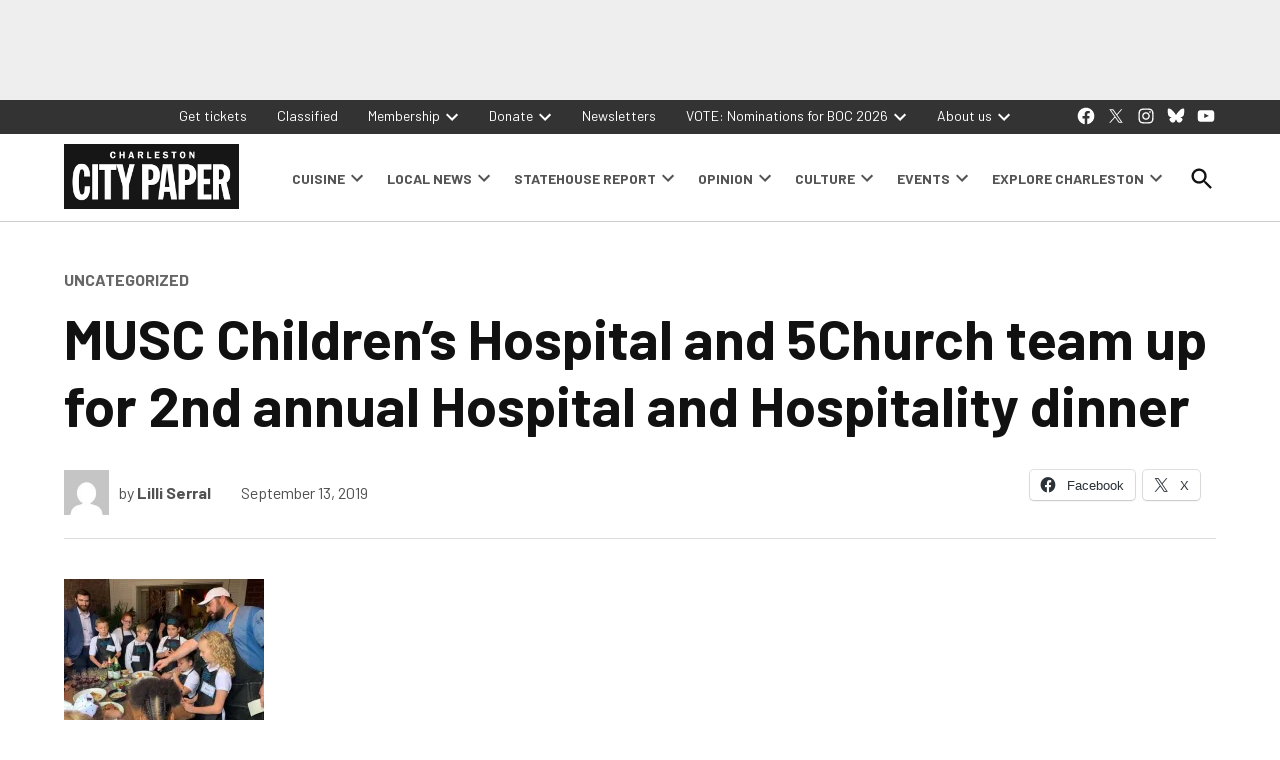

--- FILE ---
content_type: text/html; charset=UTF-8
request_url: https://charlestoncitypaper.com/2019/09/13/musc-childrens-hospital-and-5church-team-up-for-2nd-annual-hospital-and-hospitality-dinner/
body_size: 38782
content:
<!doctype html>
<html lang="en-US">
<head>
	<meta charset="UTF-8" />
	<meta name="viewport" content="width=device-width, initial-scale=1" />
	<link rel="profile" href="https://gmpg.org/xfn/11" />
	<meta name='robots' content='index, follow, max-image-preview:large, max-snippet:-1, max-video-preview:-1' />
		<script async src="https://securepubads.g.doubleclick.net/tag/js/gpt.js"></script>
		<script>
			window.googletag = window.googletag || { cmd: [] };
		</script>
		<link rel='preconnect' href='https://i0.wp.com' >
<script>window._wca = window._wca || [];</script>
<!-- Google tag (gtag.js) consent mode dataLayer added by Site Kit -->
<script id="google_gtagjs-js-consent-mode-data-layer" type="pmdelayedscript" data-cfasync="false" data-no-optimize="1" data-no-defer="1" data-no-minify="1">
window.dataLayer = window.dataLayer || [];function gtag(){dataLayer.push(arguments);}
gtag('consent', 'default', {"ad_personalization":"denied","ad_storage":"denied","ad_user_data":"denied","analytics_storage":"denied","functionality_storage":"denied","security_storage":"denied","personalization_storage":"denied","region":["AT","BE","BG","CH","CY","CZ","DE","DK","EE","ES","FI","FR","GB","GR","HR","HU","IE","IS","IT","LI","LT","LU","LV","MT","NL","NO","PL","PT","RO","SE","SI","SK"],"wait_for_update":500});
window._googlesitekitConsentCategoryMap = {"statistics":["analytics_storage"],"marketing":["ad_storage","ad_user_data","ad_personalization"],"functional":["functionality_storage","security_storage"],"preferences":["personalization_storage"]};
window._googlesitekitConsents = {"ad_personalization":"denied","ad_storage":"denied","ad_user_data":"denied","analytics_storage":"denied","functionality_storage":"denied","security_storage":"denied","personalization_storage":"denied","region":["AT","BE","BG","CH","CY","CZ","DE","DK","EE","ES","FI","FR","GB","GR","HR","HU","IE","IS","IT","LI","LT","LU","LV","MT","NL","NO","PL","PT","RO","SE","SI","SK"],"wait_for_update":500};
</script>
<!-- End Google tag (gtag.js) consent mode dataLayer added by Site Kit -->

	<!-- This site is optimized with the Yoast SEO plugin v26.7 - https://yoast.com/wordpress/plugins/seo/ -->
	<title>MUSC Children&#039;s Hospital and 5Church team up for 2nd annual Hospital and Hospitality dinner - Charleston City Paper</title><link rel="preload" href="https://charlestoncitypaper.com/wp-content/uploads/2024/12/260102_Donations_Generic_MREC8.jpg" as="image" fetchpriority="high"><link rel="preload" href="https://charlestoncitypaper.com/wp-content/uploads/2022/09/230526_CCP_WebsitePopUp_1920x24002-819x1024.jpg" as="image" fetchpriority="high"><style id="perfmatters-used-css">#jp-relatedposts{display:none;padding-top:1em;margin:1em 0;position:relative;clear:both;}.jp-relatedposts:after{content:"";display:block;clear:both;}#jp-relatedposts h3.jp-relatedposts-headline{margin:0 0 1em 0;display:inline-block;float:left;font-size:9pt;font-weight:bold;font-family:inherit;}#jp-relatedposts h3.jp-relatedposts-headline em:before{content:"";display:block;width:100%;min-width:30px;border-top:1px solid #dcdcde;border-top:1px solid rgba(0,0,0,.2);margin-bottom:1em;}#jp-relatedposts h3.jp-relatedposts-headline em{font-style:normal;font-weight:bold;}@media print{.jp-relatedposts{display:none !important;}}:root{--ewps-slide-spacing:5px;}:root{--wcm-btn-color:#5c7676;--wcm-btn-hover-color:--wcm-btn-hover-color;}@-webkit-keyframes wcm-spinner{0%{-webkit-transform:rotate(0deg);transform:rotate(0deg);}to{-webkit-transform:rotate(1turn);transform:rotate(1turn);}}@keyframes wcm-spinner{0%{-webkit-transform:rotate(0deg);transform:rotate(0deg);}to{-webkit-transform:rotate(1turn);transform:rotate(1turn);}}.widget_newspack-ads-widget{overflow:hidden;}#page{overflow:initial !important;}</style>
	<link rel="canonical" href="https://charlestoncitypaper.com/2019/09/13/musc-childrens-hospital-and-5church-team-up-for-2nd-annual-hospital-and-hospitality-dinner/" />
	<meta property="og:locale" content="en_US" />
	<meta property="og:type" content="article" />
	<meta property="og:title" content="MUSC Children&#039;s Hospital and 5Church team up for 2nd annual Hospital and Hospitality dinner - Charleston City Paper" />
	<meta property="og:description" content="5Church and MUSC Children&#039;s Hospital will host the second annual Hospital and Hospitality dinner at 5Church on Oct. 1. Miracle Patients will work alongside the 5Church staff for the event. All proceeds will benefit MUSC Children&#039;s hospital." />
	<meta property="og:url" content="https://charlestoncitypaper.com/2019/09/13/musc-childrens-hospital-and-5church-team-up-for-2nd-annual-hospital-and-hospitality-dinner/" />
	<meta property="og:site_name" content="Charleston City Paper" />
	<meta property="article:publisher" content="https://www.facebook.com/charlestoncitypaper/" />
	<meta property="article:published_time" content="2019-09-13T14:00:00+00:00" />
	<meta property="og:image" content="https://i0.wp.com/charlestoncitypaper.com/wp-content/uploads/uploadcare/8dc1822a-b336-4afa-97d7-7b32fd128256/5chrhhh.jpg?fit=200%2C301&ssl=1" />
	<meta property="og:image:width" content="200" />
	<meta property="og:image:height" content="301" />
	<meta property="og:image:type" content="image/jpeg" />
	<meta name="author" content="Lilli Serral" />
	<meta name="twitter:card" content="summary_large_image" />
	<meta name="twitter:creator" content="@ChasCityPaper" />
	<meta name="twitter:site" content="@ChasCityPaper" />
	<meta name="twitter:label1" content="Written by" />
	<meta name="twitter:data1" content="Lilli Serral" />
	<meta name="twitter:label2" content="Est. reading time" />
	<meta name="twitter:data2" content="1 minute" />
	<script type="application/ld+json" class="yoast-schema-graph">{"@context":"https://schema.org","@graph":[{"@type":"Article","@id":"https://charlestoncitypaper.com/2019/09/13/musc-childrens-hospital-and-5church-team-up-for-2nd-annual-hospital-and-hospitality-dinner/#article","isPartOf":{"@id":"https://charlestoncitypaper.com/2019/09/13/musc-childrens-hospital-and-5church-team-up-for-2nd-annual-hospital-and-hospitality-dinner/"},"author":[{"@id":"https://charlestoncitypaper.com/#/schema/person/image/9191ee02cb5dcd5f671d5f53202cbe25"}],"headline":"MUSC Children&#8217;s Hospital and 5Church team up for 2nd annual Hospital and Hospitality dinner","datePublished":"2019-09-13T14:00:00+00:00","mainEntityOfPage":{"@id":"https://charlestoncitypaper.com/2019/09/13/musc-childrens-hospital-and-5church-team-up-for-2nd-annual-hospital-and-hospitality-dinner/"},"wordCount":182,"publisher":{"@id":"https://charlestoncitypaper.com/#organization"},"image":{"@id":"https://charlestoncitypaper.com/2019/09/13/musc-childrens-hospital-and-5church-team-up-for-2nd-annual-hospital-and-hospitality-dinner/#primaryimage"},"thumbnailUrl":"https://i0.wp.com/charlestoncitypaper.com/wp-content/uploads/uploadcare/8dc1822a-b336-4afa-97d7-7b32fd128256/5chrhhh.jpg?fit=200%2C301&ssl=1","keywords":["5Church","Hospital and Hospitality Dinner","MUSC Children's Hospital"],"inLanguage":"en-US"},{"@type":"WebPage","@id":"https://charlestoncitypaper.com/2019/09/13/musc-childrens-hospital-and-5church-team-up-for-2nd-annual-hospital-and-hospitality-dinner/","url":"https://charlestoncitypaper.com/2019/09/13/musc-childrens-hospital-and-5church-team-up-for-2nd-annual-hospital-and-hospitality-dinner/","name":"MUSC Children's Hospital and 5Church team up for 2nd annual Hospital and Hospitality dinner - Charleston City Paper","isPartOf":{"@id":"https://charlestoncitypaper.com/#website"},"primaryImageOfPage":{"@id":"https://charlestoncitypaper.com/2019/09/13/musc-childrens-hospital-and-5church-team-up-for-2nd-annual-hospital-and-hospitality-dinner/#primaryimage"},"image":{"@id":"https://charlestoncitypaper.com/2019/09/13/musc-childrens-hospital-and-5church-team-up-for-2nd-annual-hospital-and-hospitality-dinner/#primaryimage"},"thumbnailUrl":"https://i0.wp.com/charlestoncitypaper.com/wp-content/uploads/uploadcare/8dc1822a-b336-4afa-97d7-7b32fd128256/5chrhhh.jpg?fit=200%2C301&ssl=1","datePublished":"2019-09-13T14:00:00+00:00","breadcrumb":{"@id":"https://charlestoncitypaper.com/2019/09/13/musc-childrens-hospital-and-5church-team-up-for-2nd-annual-hospital-and-hospitality-dinner/#breadcrumb"},"inLanguage":"en-US","potentialAction":[{"@type":"ReadAction","target":["https://charlestoncitypaper.com/2019/09/13/musc-childrens-hospital-and-5church-team-up-for-2nd-annual-hospital-and-hospitality-dinner/"]}]},{"@type":"ImageObject","inLanguage":"en-US","@id":"https://charlestoncitypaper.com/2019/09/13/musc-childrens-hospital-and-5church-team-up-for-2nd-annual-hospital-and-hospitality-dinner/#primaryimage","url":"https://i0.wp.com/charlestoncitypaper.com/wp-content/uploads/uploadcare/8dc1822a-b336-4afa-97d7-7b32fd128256/5chrhhh.jpg?fit=200%2C301&ssl=1","contentUrl":"https://i0.wp.com/charlestoncitypaper.com/wp-content/uploads/uploadcare/8dc1822a-b336-4afa-97d7-7b32fd128256/5chrhhh.jpg?fit=200%2C301&ssl=1","width":200,"height":301},{"@type":"BreadcrumbList","@id":"https://charlestoncitypaper.com/2019/09/13/musc-childrens-hospital-and-5church-team-up-for-2nd-annual-hospital-and-hospitality-dinner/#breadcrumb","itemListElement":[{"@type":"ListItem","position":1,"name":"Home","item":"https://charlestoncitypaper.com/"},{"@type":"ListItem","position":2,"name":"MUSC Children&#8217;s Hospital and 5Church team up for 2nd annual Hospital and Hospitality dinner"}]},{"@type":"WebSite","@id":"https://charlestoncitypaper.com/#website","url":"https://charlestoncitypaper.com/","name":"Charleston City Paper","description":"","publisher":{"@id":"https://charlestoncitypaper.com/#organization"},"potentialAction":[{"@type":"SearchAction","target":{"@type":"EntryPoint","urlTemplate":"https://charlestoncitypaper.com/?s={search_term_string}"},"query-input":{"@type":"PropertyValueSpecification","valueRequired":true,"valueName":"search_term_string"}}],"inLanguage":"en-US"},{"@type":"Organization","@id":"https://charlestoncitypaper.com/#organization","name":"Charleston City Paper","url":"https://charlestoncitypaper.com/","logo":{"@type":"ImageObject","inLanguage":"en-US","@id":"https://charlestoncitypaper.com/#/schema/logo/image/","url":"https://i1.wp.com/charlestoncitypaper.com/wp-content/uploads/2021/09/ccp-logo-1.png?fit=600%2C223&ssl=1","contentUrl":"https://i1.wp.com/charlestoncitypaper.com/wp-content/uploads/2021/09/ccp-logo-1.png?fit=600%2C223&ssl=1","width":600,"height":223,"caption":"Charleston City Paper"},"image":{"@id":"https://charlestoncitypaper.com/#/schema/logo/image/"},"sameAs":["https://www.facebook.com/charlestoncitypaper/","https://x.com/ChasCityPaper","https://www.instagram.com/chascitypaper/"]},{"@type":"Person","@id":"https://charlestoncitypaper.com/#/schema/person/image/9191ee02cb5dcd5f671d5f53202cbe25","name":"Lilli Serral","image":{"@type":"ImageObject","inLanguage":"en-US","@id":"https://charlestoncitypaper.com/#/schema/person/image/23494c9101089ad44ae88ce9d2f56aac","url":"https://secure.gravatar.com/avatar/?s=96&d=mm&r=g","contentUrl":"https://secure.gravatar.com/avatar/?s=96&d=mm&r=g","caption":"Lilli Serral"},"url":"https://charlestoncitypaper.com/author/lilli-serral/"}]}</script>
	<!-- / Yoast SEO plugin. -->


<link rel='dns-prefetch' href='//stats.wp.com' />
<link rel='dns-prefetch' href='//cdn.parsely.com' />
<link rel='dns-prefetch' href='//www.googletagmanager.com' />
<link rel='dns-prefetch' href='//fonts.googleapis.com' />
<link rel='preconnect' href='//i0.wp.com' />
<link rel='preconnect' href='//c0.wp.com' />
<link rel="alternate" type="application/rss+xml" title="Charleston City Paper &raquo; Feed" href="https://charlestoncitypaper.com/feed/" />
<link rel="alternate" title="oEmbed (JSON)" type="application/json+oembed" href="https://charlestoncitypaper.com/wp-json/oembed/1.0/embed?url=https%3A%2F%2Fcharlestoncitypaper.com%2F2019%2F09%2F13%2Fmusc-childrens-hospital-and-5church-team-up-for-2nd-annual-hospital-and-hospitality-dinner%2F" />
<link rel="alternate" title="oEmbed (XML)" type="text/xml+oembed" href="https://charlestoncitypaper.com/wp-json/oembed/1.0/embed?url=https%3A%2F%2Fcharlestoncitypaper.com%2F2019%2F09%2F13%2Fmusc-childrens-hospital-and-5church-team-up-for-2nd-annual-hospital-and-hospitality-dinner%2F&#038;format=xml" />
<style id='wp-img-auto-sizes-contain-inline-css'>img:is([sizes=auto i],[sizes^="auto," i]){contain-intrinsic-size:3000px 1500px}</style>
<link rel="stylesheet" id="jetpack_related-posts-css" media="all" data-pmdelayedstyle="https://charlestoncitypaper.com/wp-content/plugins/jetpack/modules/related-posts/related-posts.css?ver=20240116">
<style id='wp-block-library-inline-css'>:root{--wp-block-synced-color:#7a00df;--wp-block-synced-color--rgb:122,0,223;--wp-bound-block-color:var(--wp-block-synced-color);--wp-editor-canvas-background:#ddd;--wp-admin-theme-color:#007cba;--wp-admin-theme-color--rgb:0,124,186;--wp-admin-theme-color-darker-10:#006ba1;--wp-admin-theme-color-darker-10--rgb:0,107,160.5;--wp-admin-theme-color-darker-20:#005a87;--wp-admin-theme-color-darker-20--rgb:0,90,135;--wp-admin-border-width-focus:2px}@media (min-resolution:192dpi){:root{--wp-admin-border-width-focus:1.5px}}.wp-element-button{cursor:pointer}:root .has-very-light-gray-background-color{background-color:#eee}:root .has-very-dark-gray-background-color{background-color:#313131}:root .has-very-light-gray-color{color:#eee}:root .has-very-dark-gray-color{color:#313131}:root .has-vivid-green-cyan-to-vivid-cyan-blue-gradient-background{background:linear-gradient(135deg,#00d084,#0693e3)}:root .has-purple-crush-gradient-background{background:linear-gradient(135deg,#34e2e4,#4721fb 50%,#ab1dfe)}:root .has-hazy-dawn-gradient-background{background:linear-gradient(135deg,#faaca8,#dad0ec)}:root .has-subdued-olive-gradient-background{background:linear-gradient(135deg,#fafae1,#67a671)}:root .has-atomic-cream-gradient-background{background:linear-gradient(135deg,#fdd79a,#004a59)}:root .has-nightshade-gradient-background{background:linear-gradient(135deg,#330968,#31cdcf)}:root .has-midnight-gradient-background{background:linear-gradient(135deg,#020381,#2874fc)}:root{--wp--preset--font-size--normal:16px;--wp--preset--font-size--huge:42px}.has-regular-font-size{font-size:1em}.has-larger-font-size{font-size:2.625em}.has-normal-font-size{font-size:var(--wp--preset--font-size--normal)}.has-huge-font-size{font-size:var(--wp--preset--font-size--huge)}.has-text-align-center{text-align:center}.has-text-align-left{text-align:left}.has-text-align-right{text-align:right}.has-fit-text{white-space:nowrap!important}#end-resizable-editor-section{display:none}.aligncenter{clear:both}.items-justified-left{justify-content:flex-start}.items-justified-center{justify-content:center}.items-justified-right{justify-content:flex-end}.items-justified-space-between{justify-content:space-between}.screen-reader-text{border:0;clip-path:inset(50%);height:1px;margin:-1px;overflow:hidden;padding:0;position:absolute;width:1px;word-wrap:normal!important}.screen-reader-text:focus{background-color:#ddd;clip-path:none;color:#444;display:block;font-size:1em;height:auto;left:5px;line-height:normal;padding:15px 23px 14px;text-decoration:none;top:5px;width:auto;z-index:100000}html :where(.has-border-color){border-style:solid}html :where([style*=border-top-color]){border-top-style:solid}html :where([style*=border-right-color]){border-right-style:solid}html :where([style*=border-bottom-color]){border-bottom-style:solid}html :where([style*=border-left-color]){border-left-style:solid}html :where([style*=border-width]){border-style:solid}html :where([style*=border-top-width]){border-top-style:solid}html :where([style*=border-right-width]){border-right-style:solid}html :where([style*=border-bottom-width]){border-bottom-style:solid}html :where([style*=border-left-width]){border-left-style:solid}html :where(img[class*=wp-image-]){height:auto;max-width:100%}:where(figure){margin:0 0 1em}html :where(.is-position-sticky){--wp-admin--admin-bar--position-offset:var(--wp-admin--admin-bar--height,0px)}@media screen and (max-width:600px){html :where(.is-position-sticky){--wp-admin--admin-bar--position-offset:0px}}</style><style id='wp-block-heading-inline-css'>h1:where(.wp-block-heading).has-background,h2:where(.wp-block-heading).has-background,h3:where(.wp-block-heading).has-background,h4:where(.wp-block-heading).has-background,h5:where(.wp-block-heading).has-background,h6:where(.wp-block-heading).has-background{padding:1.25em 2.375em}h1.has-text-align-left[style*=writing-mode]:where([style*=vertical-lr]),h1.has-text-align-right[style*=writing-mode]:where([style*=vertical-rl]),h2.has-text-align-left[style*=writing-mode]:where([style*=vertical-lr]),h2.has-text-align-right[style*=writing-mode]:where([style*=vertical-rl]),h3.has-text-align-left[style*=writing-mode]:where([style*=vertical-lr]),h3.has-text-align-right[style*=writing-mode]:where([style*=vertical-rl]),h4.has-text-align-left[style*=writing-mode]:where([style*=vertical-lr]),h4.has-text-align-right[style*=writing-mode]:where([style*=vertical-rl]),h5.has-text-align-left[style*=writing-mode]:where([style*=vertical-lr]),h5.has-text-align-right[style*=writing-mode]:where([style*=vertical-rl]),h6.has-text-align-left[style*=writing-mode]:where([style*=vertical-lr]),h6.has-text-align-right[style*=writing-mode]:where([style*=vertical-rl]){rotate:180deg}</style>
<style id='wp-block-image-inline-css'>.wp-block-image>a,.wp-block-image>figure>a{display:inline-block}.wp-block-image img{box-sizing:border-box;height:auto;max-width:100%;vertical-align:bottom}@media not (prefers-reduced-motion){.wp-block-image img.hide{visibility:hidden}.wp-block-image img.show{animation:show-content-image .4s}}.wp-block-image[style*=border-radius] img,.wp-block-image[style*=border-radius]>a{border-radius:inherit}.wp-block-image.has-custom-border img{box-sizing:border-box}.wp-block-image.aligncenter{text-align:center}.wp-block-image.alignfull>a,.wp-block-image.alignwide>a{width:100%}.wp-block-image.alignfull img,.wp-block-image.alignwide img{height:auto;width:100%}.wp-block-image .aligncenter,.wp-block-image .alignleft,.wp-block-image .alignright,.wp-block-image.aligncenter,.wp-block-image.alignleft,.wp-block-image.alignright{display:table}.wp-block-image .aligncenter>figcaption,.wp-block-image .alignleft>figcaption,.wp-block-image .alignright>figcaption,.wp-block-image.aligncenter>figcaption,.wp-block-image.alignleft>figcaption,.wp-block-image.alignright>figcaption{caption-side:bottom;display:table-caption}.wp-block-image .alignleft{float:left;margin:.5em 1em .5em 0}.wp-block-image .alignright{float:right;margin:.5em 0 .5em 1em}.wp-block-image .aligncenter{margin-left:auto;margin-right:auto}.wp-block-image :where(figcaption){margin-bottom:1em;margin-top:.5em}.wp-block-image.is-style-circle-mask img{border-radius:9999px}@supports ((-webkit-mask-image:none) or (mask-image:none)) or (-webkit-mask-image:none){.wp-block-image.is-style-circle-mask img{border-radius:0;-webkit-mask-image:url('data:image/svg+xml;utf8,<svg viewBox="0 0 100 100" xmlns="http://www.w3.org/2000/svg"><circle cx="50" cy="50" r="50"/></svg>');mask-image:url('data:image/svg+xml;utf8,<svg viewBox="0 0 100 100" xmlns="http://www.w3.org/2000/svg"><circle cx="50" cy="50" r="50"/></svg>');mask-mode:alpha;-webkit-mask-position:center;mask-position:center;-webkit-mask-repeat:no-repeat;mask-repeat:no-repeat;-webkit-mask-size:contain;mask-size:contain}}:root :where(.wp-block-image.is-style-rounded img,.wp-block-image .is-style-rounded img){border-radius:9999px}.wp-block-image figure{margin:0}.wp-lightbox-container{display:flex;flex-direction:column;position:relative}.wp-lightbox-container img{cursor:zoom-in}.wp-lightbox-container img:hover+button{opacity:1}.wp-lightbox-container button{align-items:center;backdrop-filter:blur(16px) saturate(180%);background-color:#5a5a5a40;border:none;border-radius:4px;cursor:zoom-in;display:flex;height:20px;justify-content:center;opacity:0;padding:0;position:absolute;right:16px;text-align:center;top:16px;width:20px;z-index:100}@media not (prefers-reduced-motion){.wp-lightbox-container button{transition:opacity .2s ease}}.wp-lightbox-container button:focus-visible{outline:3px auto #5a5a5a40;outline:3px auto -webkit-focus-ring-color;outline-offset:3px}.wp-lightbox-container button:hover{cursor:pointer;opacity:1}.wp-lightbox-container button:focus{opacity:1}.wp-lightbox-container button:focus,.wp-lightbox-container button:hover,.wp-lightbox-container button:not(:hover):not(:active):not(.has-background){background-color:#5a5a5a40;border:none}.wp-lightbox-overlay{box-sizing:border-box;cursor:zoom-out;height:100vh;left:0;overflow:hidden;position:fixed;top:0;visibility:hidden;width:100%;z-index:100000}.wp-lightbox-overlay .close-button{align-items:center;cursor:pointer;display:flex;justify-content:center;min-height:40px;min-width:40px;padding:0;position:absolute;right:calc(env(safe-area-inset-right) + 16px);top:calc(env(safe-area-inset-top) + 16px);z-index:5000000}.wp-lightbox-overlay .close-button:focus,.wp-lightbox-overlay .close-button:hover,.wp-lightbox-overlay .close-button:not(:hover):not(:active):not(.has-background){background:none;border:none}.wp-lightbox-overlay .lightbox-image-container{height:var(--wp--lightbox-container-height);left:50%;overflow:hidden;position:absolute;top:50%;transform:translate(-50%,-50%);transform-origin:top left;width:var(--wp--lightbox-container-width);z-index:9999999999}.wp-lightbox-overlay .wp-block-image{align-items:center;box-sizing:border-box;display:flex;height:100%;justify-content:center;margin:0;position:relative;transform-origin:0 0;width:100%;z-index:3000000}.wp-lightbox-overlay .wp-block-image img{height:var(--wp--lightbox-image-height);min-height:var(--wp--lightbox-image-height);min-width:var(--wp--lightbox-image-width);width:var(--wp--lightbox-image-width)}.wp-lightbox-overlay .wp-block-image figcaption{display:none}.wp-lightbox-overlay button{background:none;border:none}.wp-lightbox-overlay .scrim{background-color:#fff;height:100%;opacity:.9;position:absolute;width:100%;z-index:2000000}.wp-lightbox-overlay.active{visibility:visible}@media not (prefers-reduced-motion){.wp-lightbox-overlay.active{animation:turn-on-visibility .25s both}.wp-lightbox-overlay.active img{animation:turn-on-visibility .35s both}.wp-lightbox-overlay.show-closing-animation:not(.active){animation:turn-off-visibility .35s both}.wp-lightbox-overlay.show-closing-animation:not(.active) img{animation:turn-off-visibility .25s both}.wp-lightbox-overlay.zoom.active{animation:none;opacity:1;visibility:visible}.wp-lightbox-overlay.zoom.active .lightbox-image-container{animation:lightbox-zoom-in .4s}.wp-lightbox-overlay.zoom.active .lightbox-image-container img{animation:none}.wp-lightbox-overlay.zoom.active .scrim{animation:turn-on-visibility .4s forwards}.wp-lightbox-overlay.zoom.show-closing-animation:not(.active){animation:none}.wp-lightbox-overlay.zoom.show-closing-animation:not(.active) .lightbox-image-container{animation:lightbox-zoom-out .4s}.wp-lightbox-overlay.zoom.show-closing-animation:not(.active) .lightbox-image-container img{animation:none}.wp-lightbox-overlay.zoom.show-closing-animation:not(.active) .scrim{animation:turn-off-visibility .4s forwards}}@keyframes show-content-image{0%{visibility:hidden}99%{visibility:hidden}to{visibility:visible}}@keyframes turn-on-visibility{0%{opacity:0}to{opacity:1}}@keyframes turn-off-visibility{0%{opacity:1;visibility:visible}99%{opacity:0;visibility:visible}to{opacity:0;visibility:hidden}}@keyframes lightbox-zoom-in{0%{transform:translate(calc((-100vw + var(--wp--lightbox-scrollbar-width))/2 + var(--wp--lightbox-initial-left-position)),calc(-50vh + var(--wp--lightbox-initial-top-position))) scale(var(--wp--lightbox-scale))}to{transform:translate(-50%,-50%) scale(1)}}@keyframes lightbox-zoom-out{0%{transform:translate(-50%,-50%) scale(1);visibility:visible}99%{visibility:visible}to{transform:translate(calc((-100vw + var(--wp--lightbox-scrollbar-width))/2 + var(--wp--lightbox-initial-left-position)),calc(-50vh + var(--wp--lightbox-initial-top-position))) scale(var(--wp--lightbox-scale));visibility:hidden}}</style>
<style id='wp-block-image-theme-inline-css'>:root :where(.wp-block-image figcaption){color:#555;font-size:13px;text-align:center}.is-dark-theme :root :where(.wp-block-image figcaption){color:#ffffffa6}.wp-block-image{margin:0 0 1em}</style>
<style id='wp-block-media-text-inline-css'>.wp-block-media-text{box-sizing:border-box;direction:ltr;display:grid;grid-template-columns:50% 1fr;grid-template-rows:auto}.wp-block-media-text.has-media-on-the-right{grid-template-columns:1fr 50%}.wp-block-media-text.is-vertically-aligned-top>.wp-block-media-text__content,.wp-block-media-text.is-vertically-aligned-top>.wp-block-media-text__media{align-self:start}.wp-block-media-text.is-vertically-aligned-center>.wp-block-media-text__content,.wp-block-media-text.is-vertically-aligned-center>.wp-block-media-text__media,.wp-block-media-text>.wp-block-media-text__content,.wp-block-media-text>.wp-block-media-text__media{align-self:center}.wp-block-media-text.is-vertically-aligned-bottom>.wp-block-media-text__content,.wp-block-media-text.is-vertically-aligned-bottom>.wp-block-media-text__media{align-self:end}.wp-block-media-text>.wp-block-media-text__media{grid-column:1;grid-row:1;margin:0}.wp-block-media-text>.wp-block-media-text__content{direction:ltr;grid-column:2;grid-row:1;padding:0 8%;word-break:break-word}.wp-block-media-text.has-media-on-the-right>.wp-block-media-text__media{grid-column:2;grid-row:1}.wp-block-media-text.has-media-on-the-right>.wp-block-media-text__content{grid-column:1;grid-row:1}.wp-block-media-text__media a{display:block}.wp-block-media-text__media img,.wp-block-media-text__media video{height:auto;max-width:unset;vertical-align:middle;width:100%}.wp-block-media-text.is-image-fill>.wp-block-media-text__media{background-size:cover;height:100%;min-height:250px}.wp-block-media-text.is-image-fill>.wp-block-media-text__media>a{display:block;height:100%}.wp-block-media-text.is-image-fill>.wp-block-media-text__media img{height:1px;margin:-1px;overflow:hidden;padding:0;position:absolute;width:1px;clip:rect(0,0,0,0);border:0}.wp-block-media-text.is-image-fill-element>.wp-block-media-text__media{height:100%;min-height:250px}.wp-block-media-text.is-image-fill-element>.wp-block-media-text__media>a{display:block;height:100%}.wp-block-media-text.is-image-fill-element>.wp-block-media-text__media img{height:100%;object-fit:cover;width:100%}@media (max-width:600px){.wp-block-media-text.is-stacked-on-mobile{grid-template-columns:100%!important}.wp-block-media-text.is-stacked-on-mobile>.wp-block-media-text__media{grid-column:1;grid-row:1}.wp-block-media-text.is-stacked-on-mobile>.wp-block-media-text__content{grid-column:1;grid-row:2}}</style>
<style id='wp-block-group-inline-css'>.wp-block-group{box-sizing:border-box}:where(.wp-block-group.wp-block-group-is-layout-constrained){position:relative}</style>
<style id='wp-block-group-theme-inline-css'>:where(.wp-block-group.has-background){padding:1.25em 2.375em}</style>
<style id='wp-block-paragraph-inline-css'>.is-small-text{font-size:.875em}.is-regular-text{font-size:1em}.is-large-text{font-size:2.25em}.is-larger-text{font-size:3em}.has-drop-cap:not(:focus):first-letter{float:left;font-size:8.4em;font-style:normal;font-weight:100;line-height:.68;margin:.05em .1em 0 0;text-transform:uppercase}body.rtl .has-drop-cap:not(:focus):first-letter{float:none;margin-left:.1em}p.has-drop-cap.has-background{overflow:hidden}:root :where(p.has-background){padding:1.25em 2.375em}:where(p.has-text-color:not(.has-link-color)) a{color:inherit}p.has-text-align-left[style*="writing-mode:vertical-lr"],p.has-text-align-right[style*="writing-mode:vertical-rl"]{rotate:180deg}</style>
<style id='wp-block-separator-inline-css'>@charset "UTF-8";.wp-block-separator{border:none;border-top:2px solid}:root :where(.wp-block-separator.is-style-dots){height:auto;line-height:1;text-align:center}:root :where(.wp-block-separator.is-style-dots):before{color:currentColor;content:"···";font-family:serif;font-size:1.5em;letter-spacing:2em;padding-left:2em}.wp-block-separator.is-style-dots{background:none!important;border:none!important}</style>
<style id='wp-block-separator-theme-inline-css'>.wp-block-separator.has-css-opacity{opacity:.4}.wp-block-separator{border:none;border-bottom:2px solid;margin-left:auto;margin-right:auto}.wp-block-separator.has-alpha-channel-opacity{opacity:1}.wp-block-separator:not(.is-style-wide):not(.is-style-dots){width:100px}.wp-block-separator.has-background:not(.is-style-dots){border-bottom:none;height:1px}.wp-block-separator.has-background:not(.is-style-wide):not(.is-style-dots){height:2px}</style>
<style id='global-styles-inline-css'>:root{--wp--preset--aspect-ratio--square: 1;--wp--preset--aspect-ratio--4-3: 4/3;--wp--preset--aspect-ratio--3-4: 3/4;--wp--preset--aspect-ratio--3-2: 3/2;--wp--preset--aspect-ratio--2-3: 2/3;--wp--preset--aspect-ratio--16-9: 16/9;--wp--preset--aspect-ratio--9-16: 9/16;--wp--preset--color--black: #000000;--wp--preset--color--cyan-bluish-gray: #abb8c3;--wp--preset--color--white: #FFFFFF;--wp--preset--color--pale-pink: #f78da7;--wp--preset--color--vivid-red: #cf2e2e;--wp--preset--color--luminous-vivid-orange: #ff6900;--wp--preset--color--luminous-vivid-amber: #fcb900;--wp--preset--color--light-green-cyan: #7bdcb5;--wp--preset--color--vivid-green-cyan: #00d084;--wp--preset--color--pale-cyan-blue: #8ed1fc;--wp--preset--color--vivid-cyan-blue: #0693e3;--wp--preset--color--vivid-purple: #9b51e0;--wp--preset--color--primary: #3273dc;--wp--preset--color--primary-variation: #0a4bb4;--wp--preset--color--secondary: #666666;--wp--preset--color--secondary-variation: #3e3e3e;--wp--preset--color--dark-gray: #111111;--wp--preset--color--medium-gray: #767676;--wp--preset--color--light-gray: #EEEEEE;--wp--preset--gradient--vivid-cyan-blue-to-vivid-purple: linear-gradient(135deg,rgb(6,147,227) 0%,rgb(155,81,224) 100%);--wp--preset--gradient--light-green-cyan-to-vivid-green-cyan: linear-gradient(135deg,rgb(122,220,180) 0%,rgb(0,208,130) 100%);--wp--preset--gradient--luminous-vivid-amber-to-luminous-vivid-orange: linear-gradient(135deg,rgb(252,185,0) 0%,rgb(255,105,0) 100%);--wp--preset--gradient--luminous-vivid-orange-to-vivid-red: linear-gradient(135deg,rgb(255,105,0) 0%,rgb(207,46,46) 100%);--wp--preset--gradient--very-light-gray-to-cyan-bluish-gray: linear-gradient(135deg,rgb(238,238,238) 0%,rgb(169,184,195) 100%);--wp--preset--gradient--cool-to-warm-spectrum: linear-gradient(135deg,rgb(74,234,220) 0%,rgb(151,120,209) 20%,rgb(207,42,186) 40%,rgb(238,44,130) 60%,rgb(251,105,98) 80%,rgb(254,248,76) 100%);--wp--preset--gradient--blush-light-purple: linear-gradient(135deg,rgb(255,206,236) 0%,rgb(152,150,240) 100%);--wp--preset--gradient--blush-bordeaux: linear-gradient(135deg,rgb(254,205,165) 0%,rgb(254,45,45) 50%,rgb(107,0,62) 100%);--wp--preset--gradient--luminous-dusk: linear-gradient(135deg,rgb(255,203,112) 0%,rgb(199,81,192) 50%,rgb(65,88,208) 100%);--wp--preset--gradient--pale-ocean: linear-gradient(135deg,rgb(255,245,203) 0%,rgb(182,227,212) 50%,rgb(51,167,181) 100%);--wp--preset--gradient--electric-grass: linear-gradient(135deg,rgb(202,248,128) 0%,rgb(113,206,126) 100%);--wp--preset--gradient--midnight: linear-gradient(135deg,rgb(2,3,129) 0%,rgb(40,116,252) 100%);--wp--preset--gradient--grad-1: linear-gradient( 135deg,rgb( 50,115,220) 0%,rgb( 10,75,180) 100% );--wp--preset--gradient--grad-2: linear-gradient( 135deg,rgb( 102,102,102) 0%,rgb( 62,62,62) 100% );--wp--preset--gradient--grad-3: linear-gradient( 135deg,rgb( 17,17,17 ) 0%,rgb( 85,85,85 ) 100% );--wp--preset--gradient--grad-4: linear-gradient( 135deg,rgb( 68,68,68 ) 0%,rgb( 136,136,136 ) 100% );--wp--preset--gradient--grad-5: linear-gradient( 135deg,rgb( 119,119,119 ) 0%,rgb( 221,221,221 ) 100% );--wp--preset--gradient--grad-6: linear-gradient( 135deg,rgb( 221,221,221 ) 0%,rgb( 255,255,255 ) 100% );--wp--preset--font-size--small: 16px;--wp--preset--font-size--medium: 20px;--wp--preset--font-size--large: 36px;--wp--preset--font-size--x-large: 42px;--wp--preset--font-size--normal: 20px;--wp--preset--font-size--huge: 44px;--wp--preset--spacing--20: 0.44rem;--wp--preset--spacing--30: 0.67rem;--wp--preset--spacing--40: 1rem;--wp--preset--spacing--50: 1.5rem;--wp--preset--spacing--60: 2.25rem;--wp--preset--spacing--70: 3.38rem;--wp--preset--spacing--80: 5.06rem;--wp--preset--shadow--natural: 6px 6px 9px rgba(0,0,0,0.2);--wp--preset--shadow--deep: 12px 12px 50px rgba(0,0,0,0.4);--wp--preset--shadow--sharp: 6px 6px 0px rgba(0,0,0,0.2);--wp--preset--shadow--outlined: 6px 6px 0px -3px rgb(255,255,255),6px 6px rgb(0,0,0);--wp--preset--shadow--crisp: 6px 6px 0px rgb(0,0,0);}:where(.is-layout-flex){gap: 0.5em;}:where(.is-layout-grid){gap: 0.5em;}body .is-layout-flex{display: flex;}.is-layout-flex{flex-wrap: wrap;align-items: center;}.is-layout-flex > :is(*,div){margin: 0;}body .is-layout-grid{display: grid;}.is-layout-grid > :is(*,div){margin: 0;}:where(.wp-block-columns.is-layout-flex){gap: 2em;}:where(.wp-block-columns.is-layout-grid){gap: 2em;}:where(.wp-block-post-template.is-layout-flex){gap: 1.25em;}:where(.wp-block-post-template.is-layout-grid){gap: 1.25em;}.has-black-color{color: var(--wp--preset--color--black) !important;}.has-cyan-bluish-gray-color{color: var(--wp--preset--color--cyan-bluish-gray) !important;}.has-white-color{color: var(--wp--preset--color--white) !important;}.has-pale-pink-color{color: var(--wp--preset--color--pale-pink) !important;}.has-vivid-red-color{color: var(--wp--preset--color--vivid-red) !important;}.has-luminous-vivid-orange-color{color: var(--wp--preset--color--luminous-vivid-orange) !important;}.has-luminous-vivid-amber-color{color: var(--wp--preset--color--luminous-vivid-amber) !important;}.has-light-green-cyan-color{color: var(--wp--preset--color--light-green-cyan) !important;}.has-vivid-green-cyan-color{color: var(--wp--preset--color--vivid-green-cyan) !important;}.has-pale-cyan-blue-color{color: var(--wp--preset--color--pale-cyan-blue) !important;}.has-vivid-cyan-blue-color{color: var(--wp--preset--color--vivid-cyan-blue) !important;}.has-vivid-purple-color{color: var(--wp--preset--color--vivid-purple) !important;}.has-black-background-color{background-color: var(--wp--preset--color--black) !important;}.has-cyan-bluish-gray-background-color{background-color: var(--wp--preset--color--cyan-bluish-gray) !important;}.has-white-background-color{background-color: var(--wp--preset--color--white) !important;}.has-pale-pink-background-color{background-color: var(--wp--preset--color--pale-pink) !important;}.has-vivid-red-background-color{background-color: var(--wp--preset--color--vivid-red) !important;}.has-luminous-vivid-orange-background-color{background-color: var(--wp--preset--color--luminous-vivid-orange) !important;}.has-luminous-vivid-amber-background-color{background-color: var(--wp--preset--color--luminous-vivid-amber) !important;}.has-light-green-cyan-background-color{background-color: var(--wp--preset--color--light-green-cyan) !important;}.has-vivid-green-cyan-background-color{background-color: var(--wp--preset--color--vivid-green-cyan) !important;}.has-pale-cyan-blue-background-color{background-color: var(--wp--preset--color--pale-cyan-blue) !important;}.has-vivid-cyan-blue-background-color{background-color: var(--wp--preset--color--vivid-cyan-blue) !important;}.has-vivid-purple-background-color{background-color: var(--wp--preset--color--vivid-purple) !important;}.has-black-border-color{border-color: var(--wp--preset--color--black) !important;}.has-cyan-bluish-gray-border-color{border-color: var(--wp--preset--color--cyan-bluish-gray) !important;}.has-white-border-color{border-color: var(--wp--preset--color--white) !important;}.has-pale-pink-border-color{border-color: var(--wp--preset--color--pale-pink) !important;}.has-vivid-red-border-color{border-color: var(--wp--preset--color--vivid-red) !important;}.has-luminous-vivid-orange-border-color{border-color: var(--wp--preset--color--luminous-vivid-orange) !important;}.has-luminous-vivid-amber-border-color{border-color: var(--wp--preset--color--luminous-vivid-amber) !important;}.has-light-green-cyan-border-color{border-color: var(--wp--preset--color--light-green-cyan) !important;}.has-vivid-green-cyan-border-color{border-color: var(--wp--preset--color--vivid-green-cyan) !important;}.has-pale-cyan-blue-border-color{border-color: var(--wp--preset--color--pale-cyan-blue) !important;}.has-vivid-cyan-blue-border-color{border-color: var(--wp--preset--color--vivid-cyan-blue) !important;}.has-vivid-purple-border-color{border-color: var(--wp--preset--color--vivid-purple) !important;}.has-vivid-cyan-blue-to-vivid-purple-gradient-background{background: var(--wp--preset--gradient--vivid-cyan-blue-to-vivid-purple) !important;}.has-light-green-cyan-to-vivid-green-cyan-gradient-background{background: var(--wp--preset--gradient--light-green-cyan-to-vivid-green-cyan) !important;}.has-luminous-vivid-amber-to-luminous-vivid-orange-gradient-background{background: var(--wp--preset--gradient--luminous-vivid-amber-to-luminous-vivid-orange) !important;}.has-luminous-vivid-orange-to-vivid-red-gradient-background{background: var(--wp--preset--gradient--luminous-vivid-orange-to-vivid-red) !important;}.has-very-light-gray-to-cyan-bluish-gray-gradient-background{background: var(--wp--preset--gradient--very-light-gray-to-cyan-bluish-gray) !important;}.has-cool-to-warm-spectrum-gradient-background{background: var(--wp--preset--gradient--cool-to-warm-spectrum) !important;}.has-blush-light-purple-gradient-background{background: var(--wp--preset--gradient--blush-light-purple) !important;}.has-blush-bordeaux-gradient-background{background: var(--wp--preset--gradient--blush-bordeaux) !important;}.has-luminous-dusk-gradient-background{background: var(--wp--preset--gradient--luminous-dusk) !important;}.has-pale-ocean-gradient-background{background: var(--wp--preset--gradient--pale-ocean) !important;}.has-electric-grass-gradient-background{background: var(--wp--preset--gradient--electric-grass) !important;}.has-midnight-gradient-background{background: var(--wp--preset--gradient--midnight) !important;}.has-small-font-size{font-size: var(--wp--preset--font-size--small) !important;}.has-medium-font-size{font-size: var(--wp--preset--font-size--medium) !important;}.has-large-font-size{font-size: var(--wp--preset--font-size--large) !important;}.has-x-large-font-size{font-size: var(--wp--preset--font-size--x-large) !important;}</style>

<style id='classic-theme-styles-inline-css'>.wp-block-button__link{color:#fff;background-color:#32373c;border-radius:9999px;box-shadow:none;text-decoration:none;padding:calc(.667em + 2px) calc(1.333em + 2px);font-size:1.125em}.wp-block-file__button{background:#32373c;color:#fff;text-decoration:none}</style>
<link rel="stylesheet" id="newspack-ads-media-kit-frontend-css" media="all" data-pmdelayedstyle="https://charlestoncitypaper.com/wp-content/plugins/newspack-ads/dist/media-kit-frontend.css?ver=1768843529">
<link rel="stylesheet" id="newspack-ads-frontend-css" media="all" data-pmdelayedstyle="https://charlestoncitypaper.com/wp-content/plugins/newspack-ads/includes/../dist/frontend.css?ver=33bf52d469a9bc142086">
<link rel='stylesheet' id='newspack-blocks-block-styles-stylesheet-css' href='https://charlestoncitypaper.com/wp-content/plugins/newspack-blocks/dist/block_styles.css?ver=4.23.0' media='all' />
<link rel="stylesheet" id="foundation-events-styles-css" media="all" data-pmdelayedstyle="https://charlestoncitypaper.com/wp-content/plugins/newspack-manager/includes/foundation/events/styles.css?ver=1768843557">
<link rel="stylesheet" id="foundation-locations-styles-css" media="all" data-pmdelayedstyle="https://charlestoncitypaper.com/wp-content/plugins/newspack-manager/includes/foundation/locations/styles.css?ver=1768843557">
<link rel="stylesheet" id="foundation-movies-styles-css" media="all" data-pmdelayedstyle="https://charlestoncitypaper.com/wp-content/plugins/newspack-manager/includes/foundation/movies/styles.css?ver=1768843557">
<link rel='stylesheet' id='newspack-newsletters-subscriptions-css' href='https://charlestoncitypaper.com/wp-content/plugins/newspack-newsletters/includes/../dist/subscriptions.css?ver=1768843526' media='all' />
<link rel='stylesheet' id='wp-components-css' href='https://c0.wp.com/c/6.9/wp-includes/css/dist/components/style.min.css' media='all' />
<link rel='stylesheet' id='newspack-commons-css' href='https://charlestoncitypaper.com/wp-content/plugins/newspack-plugin/dist/commons.css?ver=6.29.0' media='all' />
<link rel='stylesheet' id='newspack-reader-auth-css' href='https://charlestoncitypaper.com/wp-content/plugins/newspack-plugin/dist/reader-auth.css?ver=6.29.0' media='all' />
<link rel='stylesheet' id='newspack-corrections-single-css' href='https://charlestoncitypaper.com/wp-content/plugins/newspack-plugin/dist/other-scripts/corrections.css?ver=6.29.0' media='all' />
<link rel='stylesheet' id='newspack-content_gate-block-patterns-css' href='https://charlestoncitypaper.com/wp-content/plugins/newspack-plugin/dist/content-gate-block-patterns.css?ver=6.29.0' media='all' />
<link rel='stylesheet' id='newspack-ui-css' href='https://charlestoncitypaper.com/wp-content/plugins/newspack-plugin/dist/newspack-ui.css?ver=6.29.0' media='all' />
<link rel='stylesheet' id='newspack-popups-view-css' href='https://charlestoncitypaper.com/wp-content/plugins/newspack-popups/includes/../dist/view.css?ver=1768843498' media='all' />
<link rel="stylesheet" id="woocommerce-layout-css" media="all" data-pmdelayedstyle="https://c0.wp.com/p/woocommerce/10.4.3/assets/css/woocommerce-layout.css">
<style id='woocommerce-layout-inline-css'>.infinite-scroll .woocommerce-pagination{display: none;}</style>
<link rel="stylesheet" id="woocommerce-smallscreen-css" media="only screen and (max-width: 768px)" data-pmdelayedstyle="https://c0.wp.com/p/woocommerce/10.4.3/assets/css/woocommerce-smallscreen.css">
<style id='woocommerce-inline-inline-css'>.woocommerce form .form-row .required{visibility: visible;}</style>
<link rel="stylesheet" id="jetpack-instant-search-css" media="all" data-pmdelayedstyle="https://charlestoncitypaper.com/wp-content/plugins/jetpack/jetpack_vendor/automattic/jetpack-search/build/instant-search/jp-search.chunk-main-payload.css?minify=false&#038;ver=75be4b99af5da8e881da">
<link rel="stylesheet" id="wc-memberships-frontend-css" media="all" data-pmdelayedstyle="https://charlestoncitypaper.com/wp-content/plugins/woocommerce-memberships/assets/css/frontend/wc-memberships-frontend.min.css?ver=1.27.4">
<link rel='stylesheet' id='newspack-style-css' href='https://charlestoncitypaper.com/wp-content/themes/newspack-scott/style.css?ver=2.17.0' media='all' />
<link rel='stylesheet' id='newspack-print-style-css' href='https://charlestoncitypaper.com/wp-content/themes/newspack-theme/styles/print.css?ver=2.17.0' media='print' />
<link rel='stylesheet' id='newspack-font-import-css' href='//fonts.googleapis.com/css2?family=Barlow:ital,wght@0,400;0,700;1,400;1,700&#038;display=swap' media='all' />
<link rel='stylesheet' id='newspack-sponsors-style-css' href='https://charlestoncitypaper.com/wp-content/themes/newspack-theme/styles/newspack-sponsors.css?ver=2.17.0' media='all' />
<link rel="stylesheet" id="woocommerce-nyp-css" media="all" data-pmdelayedstyle="https://charlestoncitypaper.com/wp-content/plugins/woocommerce-name-your-price/assets/css/frontend/name-your-price.min.css?ver=3.7.0">
<link rel='stylesheet' id='sharedaddy-css' href='https://charlestoncitypaper.com/wp-content/plugins/jetpack/modules/sharedaddy/sharing.css?ver=15.5-a.3' media='all' />
<link rel='stylesheet' id='social-logos-css' href='https://charlestoncitypaper.com/wp-content/plugins/jetpack/_inc/social-logos/social-logos.min.css?ver=15.5-a.3' media='all' />
<script id="jetpack_related-posts-js-extra" type="pmdelayedscript" data-cfasync="false" data-no-optimize="1" data-no-defer="1" data-no-minify="1">
var related_posts_js_options = {"post_heading":"h4"};
//# sourceURL=jetpack_related-posts-js-extra
</script>
<script src="https://charlestoncitypaper.com/wp-content/plugins/jetpack/_inc/build/related-posts/related-posts.min.js?ver=20240116" id="jetpack_related-posts-js" type="pmdelayedscript" data-cfasync="false" data-no-optimize="1" data-no-defer="1" data-no-minify="1"></script>
<script src="https://c0.wp.com/c/6.9/wp-includes/js/jquery/jquery.min.js" id="jquery-core-js"></script>
<script src="https://c0.wp.com/c/6.9/wp-includes/js/jquery/jquery-migrate.min.js" id="jquery-migrate-js"></script>
<script src="https://c0.wp.com/p/woocommerce/10.4.3/assets/js/jquery-blockui/jquery.blockUI.min.js" id="wc-jquery-blockui-js" defer data-wp-strategy="defer"></script>
<script id="wc-add-to-cart-js-extra">
var wc_add_to_cart_params = {"ajax_url":"/wp-admin/admin-ajax.php","wc_ajax_url":"/?wc-ajax=%%endpoint%%","i18n_view_cart":"View cart","cart_url":"https://charlestoncitypaper.com/cart/","is_cart":"","cart_redirect_after_add":"yes"};
//# sourceURL=wc-add-to-cart-js-extra
</script>
<script src="https://c0.wp.com/p/woocommerce/10.4.3/assets/js/frontend/add-to-cart.min.js" id="wc-add-to-cart-js" defer data-wp-strategy="defer"></script>
<script src="https://c0.wp.com/p/woocommerce/10.4.3/assets/js/js-cookie/js.cookie.min.js" id="wc-js-cookie-js" defer data-wp-strategy="defer"></script>
<script id="woocommerce-js-extra">
var woocommerce_params = {"ajax_url":"/wp-admin/admin-ajax.php","wc_ajax_url":"/?wc-ajax=%%endpoint%%","i18n_password_show":"Show password","i18n_password_hide":"Hide password"};
//# sourceURL=woocommerce-js-extra
</script>
<script src="https://c0.wp.com/p/woocommerce/10.4.3/assets/js/frontend/woocommerce.min.js" id="woocommerce-js" defer data-wp-strategy="defer"></script>
<script src="https://stats.wp.com/s-202604.js" id="woocommerce-analytics-js" defer data-wp-strategy="defer" type="pmdelayedscript" data-cfasync="false" data-no-optimize="1" data-no-defer="1" data-no-minify="1"></script>

<!-- Google tag (gtag.js) snippet added by Site Kit -->
<!-- Google Analytics snippet added by Site Kit -->
<script src="https://www.googletagmanager.com/gtag/js?id=G-GPH1PRW01Q" id="google_gtagjs-js" async type="pmdelayedscript" data-cfasync="false" data-no-optimize="1" data-no-defer="1" data-no-minify="1"></script>
<script id="google_gtagjs-js-after" type="pmdelayedscript" data-cfasync="false" data-no-optimize="1" data-no-defer="1" data-no-minify="1">
window.dataLayer = window.dataLayer || [];function gtag(){dataLayer.push(arguments);}
gtag("set","linker",{"domains":["charlestoncitypaper.com"]});
gtag("js", new Date());
gtag("set", "developer_id.dZTNiMT", true);
gtag("config", "G-GPH1PRW01Q", {"logged_in":"no","post_id":141663,"author":"Lilli Serral","is_reader":"no","is_newsletter_subscriber":"no","is_donor":"no","is_subscriber":"no","transport_type":"beacon"});
//# sourceURL=google_gtagjs-js-after
</script>
<link rel="https://api.w.org/" href="https://charlestoncitypaper.com/wp-json/" /><link rel="alternate" title="JSON" type="application/json" href="https://charlestoncitypaper.com/wp-json/wp/v2/posts/141663" /><link rel="EditURI" type="application/rsd+xml" title="RSD" href="https://charlestoncitypaper.com/xmlrpc.php?rsd" />

<link rel='shortlink' href='https://charlestoncitypaper.com/?p=141663' />
		<!-- Custom Logo: hide header text -->
		<style id="custom-logo-css">.site-title{position: absolute;clip-path: inset(50%);}</style>
		<meta name="generator" content="Site Kit by Google 1.170.0" /><!-- Flipp Controller Tag-->
<script async
src="https://cdn-gateflipp.flippback.com/tag/js/flipptag.js?site_id=1252476"></script>
<script>
window.flippxp = window.flippxp || {run: []};
window.flippxp.run.push(function() {
   window.flippxp.registerSlot("#flipp-ux-slot-235882", "VMG - Standard", 1252476, [ 291797 ]);
  });
</script>		<link rel="manifest" href="https://charlestoncitypaper.com/wp-json/wp/v2/web-app-manifest">
					<meta name="theme-color" content="#fff">
								<meta name="apple-mobile-web-app-capable" content="yes">
				<meta name="mobile-web-app-capable" content="yes">

				<link rel="apple-touch-startup-image" href="https://i0.wp.com/charlestoncitypaper.com/wp-content/uploads/2021/09/cropped-chascitypaper_400x400.jpg?fit=192%2C192&#038;ssl=1">

				<meta name="apple-mobile-web-app-title" content="City Paper">
		<meta name="application-name" content="City Paper">
		<script>  var el_i13_login_captcha=null; var el_i13_register_captcha=null; </script>	<style>img#wpstats{display:none}</style>
		<script type="application/ld+json" class="wp-parsely-metadata">{"@context":"https:\/\/schema.org","@type":"NewsArticle","headline":"MUSC Children&#8217;s Hospital and 5Church team up for 2nd annual Hospital and Hospitality dinner","url":"http:\/\/charlestoncitypaper.com\/2019\/09\/13\/musc-childrens-hospital-and-5church-team-up-for-2nd-annual-hospital-and-hospitality-dinner\/","mainEntityOfPage":{"@type":"WebPage","@id":"http:\/\/charlestoncitypaper.com\/2019\/09\/13\/musc-childrens-hospital-and-5church-team-up-for-2nd-annual-hospital-and-hospitality-dinner\/"},"thumbnailUrl":"https:\/\/i0.wp.com\/charlestoncitypaper.com\/wp-content\/uploads\/uploadcare\/8dc1822a-b336-4afa-97d7-7b32fd128256\/5chrhhh.jpg?resize=150%2C150&ssl=1","image":{"@type":"ImageObject","url":"https:\/\/i0.wp.com\/charlestoncitypaper.com\/wp-content\/uploads\/uploadcare\/8dc1822a-b336-4afa-97d7-7b32fd128256\/5chrhhh.jpg?fit=200%2C301&ssl=1"},"articleSection":"Uncategorized","author":[{"@type":"Person","name":"Lilli Serral"}],"creator":["Lilli Serral"],"publisher":{"@type":"Organization","name":"Charleston City Paper","logo":"https:\/\/charlestoncitypaper.com\/wp-content\/uploads\/2021\/09\/ccp-logo.png"},"keywords":["5church","hospital and hospitality dinner","musc children's hospital"],"dateCreated":"2019-09-13T14:00:00Z","datePublished":"2019-09-13T14:00:00Z","dateModified":"2019-09-13T14:00:00Z"}</script>
	<style type="text/css" id="custom-theme-colors-scott">.mobile-sidebar .article-section-title::before,.mobile-sidebar .accent-header::before{background-color: #e1e1e1;}#colophon,#colophon .widget-title,#colophon .social-navigation a,#colophon .widgettitle{color: white;}#colophon .footer-branding .wrapper,#colophon .footer-widgets:first-child{border: 0;}.site-footer .accent-header::before,.site-footer .article-section-title::before{background-color: #000000;}</style>
	
	<style type="text/css" id="custom-theme-fonts-scott">.accent-header:not(.widget-title),.article-section-title,.page-title,#secondary .widget-title,.author-bio .accent-header span,#colophon .widget-title,#colophon .widgettitle,#secondary .widgettitle{text-transform: uppercase;}</style>


	<style type="text/css" id="custom-theme-colors">:root{--newspack-theme-color-primary: #3273dc;--newspack-theme-color-primary-variation: #1455be;--newspack-theme-color-secondary: #666666 !important;--newspack-theme-color-secondary-variation: #3e3e3e;--newspack-theme-color-primary-darken-5: #2d6ed7;--newspack-theme-color-primary-darken-10: #2869d2;--newspack-theme-color-primary-against-white: #3273dc;--newspack-theme-color-secondary-against-white: #666666;--newspack-theme-color-primary-variation-against-white: #1455be;--newspack-theme-color-secondary-variation-against-white: #3e3e3e;--newspack-theme-color-against-primary: white;--newspack-theme-color-against-secondary: white;}input[type="checkbox"]::before{background-image: url("data:image/svg+xml,%3Csvg xmlns='http://www.w3.org/2000/svg' viewBox='0 0 24 24' width='24' height='24'%3E%3Cpath d='M16.7 7.1l-6.3 8.5-3.3-2.5-.9 1.2 4.5 3.4L17.9 8z' fill='white'%3E%3C/path%3E%3C/svg%3E");}.site-footer{background: #000000;}.site-footer,.site-footer a,.site-footer a:hover,.site-footer .widget-title,.site-footer .widgettitle,.site-info{color: white;}.site-footer a:hover,.site-footer .widget a:hover{opacity: 0.7;}.site-info .widget-area .wrapper,.site-info .site-info-contain:first-child{border-top-color: #000000;}</style>
		<style type="text/css" id="newspack-theme-colors-variables">:root{--newspack-primary-color: #3273dc;--newspack-secondary-color: #666666;--newspack-cta-color: #dd3333;--newspack-header-color: #ffffff;--newspack-primary-menu-color:;--newspack-footer-color: #000000;--newspack-primary-contrast-color: white;--newspack-secondary-contrast-color: white;--newspack-cta-contrast-color: white;--newspack-header-contrast-color: black;--newspack-primary-menu-contrast-color: white;--newspack-footer-contrast-color: white;}</style>
	
	<style type="text/css" id="custom-theme-fonts">:root{--newspack-theme-font-heading: "Barlow","Helvetica","sans-serif";}:root{--newspack-theme-font-body: "Barlow","Helvetica","sans-serif";}.tags-links span:first-child,.cat-links,.page-title,.highlight-menu .menu-label{text-transform: uppercase;}</style>

		<style>.sponsor-label .flag,amp-script .sponsor-label .flag{background: #FED850;color: black;}</style>
		<noscript><style>.woocommerce-product-gallery{opacity: 1 !important;}</style></noscript>
	<script>function perfmatters_check_cart_fragments(){if(null!==document.getElementById("perfmatters-cart-fragments"))return!1;if(document.cookie.match("(^|;) ?woocommerce_cart_hash=([^;]*)(;|$)")){var e=document.createElement("script");e.id="perfmatters-cart-fragments",e.src="https://charlestoncitypaper.com/wp-content/plugins/woocommerce/assets/js/frontend/cart-fragments.min.js",e.async=!0,document.head.appendChild(e)}}perfmatters_check_cart_fragments(),document.addEventListener("click",function(){setTimeout(perfmatters_check_cart_fragments,1e3)});</script><link rel="icon" href="https://charlestoncitypaper.com/wp-content/uploads/2021/09/cropped-chascitypaper_400x400-100x100.jpg?crop=1" sizes="32x32" />
<link rel="icon" href="https://i0.wp.com/charlestoncitypaper.com/wp-content/uploads/2021/09/cropped-chascitypaper_400x400.jpg?fit=192%2C192&#038;ssl=1" sizes="192x192" />
<link rel="apple-touch-icon" href="https://i0.wp.com/charlestoncitypaper.com/wp-content/uploads/2021/09/cropped-chascitypaper_400x400.jpg?fit=180%2C180&#038;ssl=1" />
<meta name="msapplication-TileImage" content="https://i0.wp.com/charlestoncitypaper.com/wp-content/uploads/2021/09/cropped-chascitypaper_400x400.jpg?fit=270%2C270&#038;ssl=1" />
		<script type="pmdelayedscript" data-cfasync="false" data-no-optimize="1" data-no-defer="1" data-no-minify="1">
			( function() {
				// Load GA script if not yet found
				if ( 'undefined' === typeof gtag ) {
					var element = document.createElement( 'script' );
					element.src = 'https://www.googletagmanager.com/gtag/js?id=G-2JRCCN5L9C';
					element.async = true;
					document.head.appendChild( element );
					window.dataLayer = window.dataLayer || [];
					window.gtag = function() { window.dataLayer.push( arguments ) };
					gtag( 'js', new Date() );
				}
				gtag( 'config', 'G-2JRCCN5L9C' );
			} )();
		</script>
		<script type="pmdelayedscript" data-cfasync="false" data-no-optimize="1" data-no-defer="1" data-no-minify="1">
		!function(f,b,e,v,n,t,s)
		{if(f.fbq)return;n=f.fbq=function(){n.callMethod?
		n.callMethod.apply(n,arguments):n.queue.push(arguments)};
		if(!f._fbq)f._fbq=n;n.push=n;n.loaded=!0;n.version='2.0';
		n.queue=[];t=b.createElement(e);t.async=!0;
		t.src=v;s=b.getElementsByTagName(e)[0];
		s.parentNode.insertBefore(t,s)}(window, document,'script',
		'https://connect.facebook.net/en_US/fbevents.js');
		fbq('init', '451647890033763');
		fbq('track', 'PageView', {"page_title":"MUSC Children&#8217;s Hospital and 5Church team up for 2nd annual Hospital and Hospitality dinner","user_role":"guest","event_url":"https:\/\/charlestoncitypaper.com\/2019\/09\/13\/musc-childrens-hospital-and-5church-team-up-for-2nd-annual-hospital-and-hospitality-dinner","post_type":"post","post_id":141663});
		</script>		<style id="wp-custom-css">@media (min-width: 782px){.site-content{margin-top: 2.4rem;}}.entry-content a{color: #3273dc;}.top-header-contain{background: #333;padding: 0 0 0.1rem 0;}.top-header-contain .submenu-expand{margin-top: 3px}.top-header-contain #secondary-nav-contain{margin-left: auto;}.top-header-contain #social-nav-contain{margin-left: 2rem;}.accent-header:not(.widget-title)::before,.article-section-title::before,.cat-links::before,.page-title::before,.site-breadcrumb .wrapper > span::before{display: none;}.accent-header,.accent-header:not(.widget-title),div.wpnbha .article-section-title{border-top: 1px solid #111;color: #111;font-size: 1rem;padding-top: 0.6em;}.wpnbha p{font-size: 18px;}div.wpnbha .article-section-title{margin-bottom: 0.5em}div.wpnbha.is-grid > div .article-section-title{margin-bottom: 0;}div.wpnbha.is-grid.colgap-2 > div .article-section-title{margin-bottom: -6px;}div.wpnbha.is-grid.colgap-3 > div .article-section-title{margin-bottom: -20px;}div.wpnbha.is-style-borders:not(.is-grid) article{margin-bottom: 0.5em;padding-bottom: 0.5em;}.newspack-front-page .entry .entry-content .wp-block-group.alignfull > div > .wp-block-columns:not(.alignfull):not(.alignwide){max-width: 1232px;}:where(.wp-block-columns.has-background){padding: 1.25em;}.newspack-front-page .entry .entry-content > *{margin-top: 20px;margin-bottom: 20px;}.newspack-front-page .wp-block-columns .wp-block-column > *:not(:first-child){margin-top: 20px;}.newspack-front-page .wp-block-columns .wp-block-column > *:not(:last-child){margin-bottom: 20px;}.newspack-front-page .entry-content .newspack_global_ad.fixed-height{padding: 0;}.single .cat-links{font-size: 0.8rem;}@media (min-width: 782px){.single .entry-title{font-size: 2.8rem;}}.amp-action{margin-top: -30px !important;}.jetpack-top-posts-title{font-weight: 700;}</style>
		<noscript><style>.perfmatters-lazy[data-src]{display:none !important;}</style></noscript><style>.perfmatters-lazy-youtube{position:relative;width:100%;max-width:100%;height:0;padding-bottom:56.23%;overflow:hidden}.perfmatters-lazy-youtube img{position:absolute;top:0;right:0;bottom:0;left:0;display:block;width:100%;max-width:100%;height:auto;margin:auto;border:none;cursor:pointer;transition:.5s all;-webkit-transition:.5s all;-moz-transition:.5s all}.perfmatters-lazy-youtube img:hover{-webkit-filter:brightness(75%)}.perfmatters-lazy-youtube .play{position:absolute;top:50%;left:50%;right:auto;width:68px;height:48px;margin-left:-34px;margin-top:-24px;background:url(https://charlestoncitypaper.com/wp-content/plugins/perfmatters/img/youtube.svg) no-repeat;background-position:center;background-size:cover;pointer-events:none;filter:grayscale(1)}.perfmatters-lazy-youtube:hover .play{filter:grayscale(0)}.perfmatters-lazy-youtube iframe{position:absolute;top:0;left:0;width:100%;height:100%;z-index:99}.wp-has-aspect-ratio .wp-block-embed__wrapper{position:relative;}.wp-has-aspect-ratio .perfmatters-lazy-youtube{position:absolute;top:0;right:0;bottom:0;left:0;width:100%;height:100%;padding-bottom:0}</style><link rel="stylesheet" id="wc-stripe-blocks-checkout-style-css" media="all" data-pmdelayedstyle="https://charlestoncitypaper.com/wp-content/plugins/woocommerce-gateway-stripe/build/upe-blocks.css?ver=5149cca93b0373758856">
<link rel="stylesheet" id="wc-blocks-style-css" media="all" data-pmdelayedstyle="https://c0.wp.com/p/woocommerce/10.4.3/assets/client/blocks/wc-blocks.css">
<style id='newspack-blocks-homepage-articles-inline-inline-css'>.wp-block-newspack-blocks-homepage-articles article .entry-title{font-size: 1.2em;}.wp-block-newspack-blocks-homepage-articles .entry-meta{display: flex;flex-wrap: wrap;align-items: center;margin-top: 0.5em;}.wp-block-newspack-blocks-homepage-articles article .entry-meta{font-size: 0.8em;}.wp-block-newspack-blocks-homepage-articles article .avatar{height: 25px;width: 25px;}.wp-block-newspack-blocks-homepage-articles .post-thumbnail{margin: 0;margin-bottom: 0.25em;}.wp-block-newspack-blocks-homepage-articles .post-thumbnail img{height: auto;width: 100%;}.wp-block-newspack-blocks-homepage-articles .post-thumbnail figcaption{margin-bottom: 0.5em;}.wp-block-newspack-blocks-homepage-articles p{margin: 0.5em 0;}</style>
<link rel='stylesheet' id='newspack-blocks-homepage-articles-css' href='https://charlestoncitypaper.com/wp-content/plugins/newspack-blocks/dist/homepage-articles/view.css?ver=4.23.0' media='all' />
</head>

<body class="wp-singular post-template-default single single-post postid-141663 single-format-standard wp-custom-logo wp-embed-responsive wp-theme-newspack-theme wp-child-theme-newspack-scott theme-newspack-theme woocommerce-no-js jps-theme-newspack-scott singular hide-homepage-title hide-site-tagline h-nsub h-db h-ll h-sh has-sidebar af-widget has-featured-image single-featured-image-default newspack--font-loading" data-amp-auto-lightbox-disable>
		<div
						class="newspack-popup-container newspack-lightbox newspack-popup hidden newspack-lightbox-placement-center newspack-lightbox-size-medium        "
			role="button"
			tabindex="0"
			id="id_243471"
			data-segments=""
			data-frequency="0,0,1,day"
			
						data-delay="3500"
					>

			<div class="newspack-popup-wrapper " data-popup-status="publish" style="background-color:#FFFFFF;color:#000">
				<div class="newspack-popup__content-wrapper" style="">
										<div class="newspack-popup__content">
						<div class="wp-block-image">
<figure class="aligncenter size-full is-resized"><img data-perfmatters-preload width="300" height="250" src="https://charlestoncitypaper.com/wp-content/uploads/2024/12/260102_Donations_Generic_MREC8.jpg" alt class="wp-image-253336" style="width:395px;height:auto" fetchpriority="high"></figure>
</div>					</div>
					<button class="newspack-lightbox__close" style="color: #000;" aria-label="Close Pop-up">
						<svg xmlns="http://www.w3.org/2000/svg" width="24" height="24" viewBox="0 0 24 24" role="img" aria-hidden="true" focusable="false">
							<path d="M19 6.41L17.59 5 12 10.59 6.41 5 5 6.41 10.59 12 5 17.59 6.41 19 12 13.41 17.59 19 19 17.59 13.41 12 19 6.41z"/>
						</svg>
					</button>
				</div>
			</div>
												<div style="opacity: 0.3;background-color:#000000;" class="newspack-lightbox-overlay"></div>
									</div>
						<div
						class="newspack-popup-container newspack-lightbox newspack-popup hidden newspack-lightbox-placement-center newspack-lightbox-size-medium        "
			role="button"
			tabindex="0"
			id="id_216048"
			data-segments="45997"
			data-frequency="0,0,1,day"
			
						data-delay="3500"
					>

			<div class="newspack-popup-wrapper " data-popup-status="publish" style="background-color:#EEEEEE;color:#000">
				<div class="newspack-popup__content-wrapper" style="">
										<div class="newspack-popup__content">
						
<div class="wp-block-group newspack-pattern subscribe__style-1"><div class="wp-block-group__inner-container is-layout-flow wp-block-group-is-layout-flow">
<div class="wp-block-media-text has-media-on-the-right is-stacked-on-mobile is-vertically-aligned-center is-image-fill-element has-light-gray-background-color has-background has-small-font-size" style="grid-template-columns:auto 35%"><div class="wp-block-media-text__content">
<h2 class="wp-block-heading" id="avoid-pop-ups-join-the-cp-club"><strong><strong>Be the first to know.</strong></strong></h2>



<p>Our local reporters are on the ground covering the stories that matter most to Charleston and the surrounding area.</p>



<p>Receive stories each day by signing up for our free daily newsletter, which delivers the latest local news directly to your inbox every morning.</p>
</div><figure class="wp-block-media-text__media"><a href="https://charlestoncitypaper.com/subscribe-to-our-newsletter/"><img data-perfmatters-preload width="819" height="1024" src="https://charlestoncitypaper.com/wp-content/uploads/2022/09/230526_CCP_WebsitePopUp_1920x24002-819x1024.jpg" alt class="wp-image-253330 size-full" style="object-position:27% 51%" fetchpriority="high"></a></figure></div>
</div></div>
					</div>
					<button class="newspack-lightbox__close" style="color: #000;" aria-label="Close Pop-up">
						<svg xmlns="http://www.w3.org/2000/svg" width="24" height="24" viewBox="0 0 24 24" role="img" aria-hidden="true" focusable="false">
							<path d="M19 6.41L17.59 5 12 10.59 6.41 5 5 6.41 10.59 12 5 17.59 6.41 19 12 13.41 17.59 19 19 17.59 13.41 12 19 6.41z"/>
						</svg>
					</button>
				</div>
			</div>
												<div style="opacity: 0.3;background-color:#000000;" class="newspack-lightbox-overlay"></div>
									</div>
						<div
						class="newspack-popup-container newspack-lightbox newspack-popup hidden newspack-lightbox-placement-bottom newspack-lightbox-size-medium        "
			role="button"
			tabindex="0"
			id="id_189534"
			data-segments="45998"
			data-frequency="0,0,1,day"
			
						data-delay="3500"
					>

			<div class="newspack-popup-wrapper " data-popup-status="publish" style="background-color:#FFFFFF;color:#000">
				<div class="newspack-popup__content-wrapper" style="">
										<div class="newspack-popup__content">
						
<div class="wp-block-group newspack-pattern subscribe__style-1"><div class="wp-block-group__inner-container is-layout-flow wp-block-group-is-layout-flow"><div class="wp-block-image">
<figure class="alignright size-full is-resized"><img width="300" height="250" src="https://charlestoncitypaper.com/wp-content/uploads/2021/09/260102_Donations_Generic_MREC7.jpg" alt="" class="wp-image-253334" style="width:360px;height:auto"/></figure>
</div></div></div>



<p><strong>Help keep the City Paper free.</strong><br><br>No paywalls.<br>No subscription cost.<br>Free delivery at 800 locations.</p>



<p>Help support independent journalism <br>by&nbsp;<a href="https://buy.stripe.com/5kA7ug6s79ua67m5kl">donating today.</a></p>
					</div>
					<button class="newspack-lightbox__close" style="color: #000;" aria-label="Close Pop-up">
						<svg xmlns="http://www.w3.org/2000/svg" width="24" height="24" viewBox="0 0 24 24" role="img" aria-hidden="true" focusable="false">
							<path d="M19 6.41L17.59 5 12 10.59 6.41 5 5 6.41 10.59 12 5 17.59 6.41 19 12 13.41 17.59 19 19 17.59 13.41 12 19 6.41z"/>
						</svg>
					</button>
				</div>
			</div>
												<div style="opacity: 0.3;background-color:#000000;" class="newspack-lightbox-overlay"></div>
									</div>
				<style>@media ( min-width: 300px ){.newspack_global_ad.global_above_header{min-height: 100px;}}@media ( min-width: 970px ){.newspack_global_ad.global_above_header{min-height: 100px;}}</style>		<div class='newspack_global_ad global_above_header fixed-height'>
						<!-- /1034489/upper-banner-970x250 --><div id='div-gpt-ad-069ce18920-0'></div>		</div>
			<aside id="mobile-sidebar-fallback" class="mobile-sidebar">
		<button class="mobile-menu-toggle">
			<svg class="svg-icon" width="20" height="20" aria-hidden="true" role="img" xmlns="http://www.w3.org/2000/svg" viewBox="0 0 24 24"><path d="M19 6.41L17.59 5 12 10.59 6.41 5 5 6.41 10.59 12 5 17.59 6.41 19 12 13.41 17.59 19 19 17.59 13.41 12z" /><path d="M0 0h24v24H0z" fill="none" /></svg>			Close		</button>

		
<form role="search" method="get" class="search-form" action="https://charlestoncitypaper.com/">
	<label for="search-form-1">
		<span class="screen-reader-text">Search for:</span>
	</label>
	<input type="search" id="search-form-1" class="search-field" placeholder="Search &hellip;" value="" name="s" />
	<button type="submit" class="search-submit">
		<svg class="svg-icon" width="28" height="28" aria-hidden="true" role="img" xmlns="http://www.w3.org/2000/svg" viewBox="0 0 24 24"><path d="M15.5 14h-.79l-.28-.27C15.41 12.59 16 11.11 16 9.5 16 5.91 13.09 3 9.5 3S3 5.91 3 9.5 5.91 16 9.5 16c1.61 0 3.09-.59 4.23-1.57l.27.28v.79l5 4.99L20.49 19l-4.99-5zm-6 0C7.01 14 5 11.99 5 9.5S7.01 5 9.5 5 14 7.01 14 9.5 11.99 14 9.5 14z" /><path d="M0 0h24v24H0z" fill="none" /></svg>		<span class="screen-reader-text">
			Search		</span>
	</button>
</form>
		<nav class="main-navigation nav1 dd-menu" aria-label="Top Menu" toolbar-target="site-navigation" toolbar="(min-width: 767px)">
			<ul id="menu-primary-menu" class="main-menu"><li id="menu-item-186130" class="menu-item menu-item-type-taxonomy menu-item-object-category menu-item-has-children menu-item-186130"><a href="https://charlestoncitypaper.com/category/fooddrink/">CUISINE</a><button aria-expanded="false" class="submenu-expand" [class]="setState186130 ? 'submenu-expand open-dropdown' : 'submenu-expand'" [aria-expanded]="setState186130 ? 'true' : 'false'" on="tap:AMP.setState( { setState186130: !setState186130 } )" aria-haspopup="true" data-toggle-parent-id="toggle-186130">
					<svg class="svg-icon" width="24" height="24" aria-hidden="true" role="img" focusable="false" xmlns="http://www.w3.org/2000/svg" viewBox="0 0 24 24"><path d="M7.41 8.59L12 13.17l4.59-4.58L18 10l-6 6-6-6 1.41-1.41z"></path><path fill="none" d="M0 0h24v24H0V0z"></path></svg>
					<span class="screen-reader-text" [text]="setState186130 ? 'Close dropdown menu' : 'Open dropdown menu'">Open dropdown menu</span>
				</button>
<ul class="sub-menu">
	<li id="menu-item-186131" class="menu-item menu-item-type-taxonomy menu-item-object-category menu-item-186131"><a href="https://charlestoncitypaper.com/category/fooddrink/">Food+Drink</a></li>
	<li id="menu-item-246868" class="menu-item menu-item-type-custom menu-item-object-custom menu-item-246868"><a href="https://charlestoncitypaper.com/2025/04/28/cp-hot-list-additions-to-the-local-food-scene-that-are-worth-taking-note-of/">HOT LIST (new places)</a></li>
	<li id="menu-item-246869" class="menu-item menu-item-type-custom menu-item-object-custom menu-item-246869"><a href="https://charlestoncitypaper.com/2025/04/28/our-go-to-restaurants-for-everything-from-decadent-to-down-home-fare/">TOP 50 restaurants</a></li>
	<li id="menu-item-246870" class="menu-item menu-item-type-custom menu-item-object-custom menu-item-246870"><a href="https://charlestoncitypaper.com/2025/04/28/time-tested-establishments-that-are-sure-to-please/">CHARLESTON CLASSICS</a></li>
	<li id="menu-item-234302" class="menu-item menu-item-type-taxonomy menu-item-object-category menu-item-234302"><a href="https://charlestoncitypaper.com/category/dish-dining-guide/">DISH Dining Guide</a></li>
	<li id="menu-item-186133" class="menu-item menu-item-type-taxonomy menu-item-object-category menu-item-186133"><a href="https://charlestoncitypaper.com/category/swig-bar-guide/">SWIG Bar Guide</a></li>
	<li id="menu-item-206575" class="menu-item menu-item-type-taxonomy menu-item-object-category menu-item-206575"><a href="https://charlestoncitypaper.com/category/hops/">HOPS Craft Beer Guide</a></li>
</ul>
</li>
<li id="menu-item-186134" class="menu-item menu-item-type-taxonomy menu-item-object-category menu-item-has-children menu-item-186134"><a href="https://charlestoncitypaper.com/category/news/">LOCAL NEWS</a><button aria-expanded="false" class="submenu-expand" [class]="setState186134 ? 'submenu-expand open-dropdown' : 'submenu-expand'" [aria-expanded]="setState186134 ? 'true' : 'false'" on="tap:AMP.setState( { setState186134: !setState186134 } )" aria-haspopup="true" data-toggle-parent-id="toggle-186134">
					<svg class="svg-icon" width="24" height="24" aria-hidden="true" role="img" focusable="false" xmlns="http://www.w3.org/2000/svg" viewBox="0 0 24 24"><path d="M7.41 8.59L12 13.17l4.59-4.58L18 10l-6 6-6-6 1.41-1.41z"></path><path fill="none" d="M0 0h24v24H0V0z"></path></svg>
					<span class="screen-reader-text" [text]="setState186134 ? 'Close dropdown menu' : 'Open dropdown menu'">Open dropdown menu</span>
				</button>
<ul class="sub-menu">
	<li id="menu-item-186137" class="menu-item menu-item-type-custom menu-item-object-custom menu-item-186137"><a href="https://issuu.com/charlestoncitypaper">Digital edition</a></li>
	<li id="menu-item-186136" class="menu-item menu-item-type-taxonomy menu-item-object-category menu-item-186136"><a href="https://charlestoncitypaper.com/category/blotter/">Blotter</a></li>
	<li id="menu-item-230922" class="menu-item menu-item-type-custom menu-item-object-custom menu-item-230922"><a href="https://charlestoncitypaper.com/category/what-to-do/">What to do</a></li>
	<li id="menu-item-200289" class="menu-item menu-item-type-taxonomy menu-item-object-category menu-item-200289"><a href="https://charlestoncitypaper.com/category/mystery-photo/">Mystery Photo</a></li>
	<li id="menu-item-186144" class="menu-item menu-item-type-post_type menu-item-object-page menu-item-186144"><a href="https://charlestoncitypaper.com/news-tips/">News tips</a></li>
</ul>
</li>
<li id="menu-item-186142" class="menu-item menu-item-type-custom menu-item-object-custom menu-item-has-children menu-item-186142"><a href="/statehouse">STATEHOUSE REPORT</a><button aria-expanded="false" class="submenu-expand" [class]="setState186142 ? 'submenu-expand open-dropdown' : 'submenu-expand'" [aria-expanded]="setState186142 ? 'true' : 'false'" on="tap:AMP.setState( { setState186142: !setState186142 } )" aria-haspopup="true" data-toggle-parent-id="toggle-186142">
					<svg class="svg-icon" width="24" height="24" aria-hidden="true" role="img" focusable="false" xmlns="http://www.w3.org/2000/svg" viewBox="0 0 24 24"><path d="M7.41 8.59L12 13.17l4.59-4.58L18 10l-6 6-6-6 1.41-1.41z"></path><path fill="none" d="M0 0h24v24H0V0z"></path></svg>
					<span class="screen-reader-text" [text]="setState186142 ? 'Close dropdown menu' : 'Open dropdown menu'">Open dropdown menu</span>
				</button>
<ul class="sub-menu">
	<li id="menu-item-251516" class="menu-item menu-item-type-custom menu-item-object-custom menu-item-251516"><a href="https://charlestoncitypaper.com/2025/10/11/subscribe-to-statehouse-report/">Subscribe to S.C. news</a></li>
</ul>
</li>
<li id="menu-item-186138" class="menu-item menu-item-type-taxonomy menu-item-object-category menu-item-has-children menu-item-186138"><a href="https://charlestoncitypaper.com/category/opinions/">OPINION</a><button aria-expanded="false" class="submenu-expand" [class]="setState186138 ? 'submenu-expand open-dropdown' : 'submenu-expand'" [aria-expanded]="setState186138 ? 'true' : 'false'" on="tap:AMP.setState( { setState186138: !setState186138 } )" aria-haspopup="true" data-toggle-parent-id="toggle-186138">
					<svg class="svg-icon" width="24" height="24" aria-hidden="true" role="img" focusable="false" xmlns="http://www.w3.org/2000/svg" viewBox="0 0 24 24"><path d="M7.41 8.59L12 13.17l4.59-4.58L18 10l-6 6-6-6 1.41-1.41z"></path><path fill="none" d="M0 0h24v24H0V0z"></path></svg>
					<span class="screen-reader-text" [text]="setState186138 ? 'Close dropdown menu' : 'Open dropdown menu'">Open dropdown menu</span>
				</button>
<ul class="sub-menu">
	<li id="menu-item-186146" class="menu-item menu-item-type-taxonomy menu-item-object-category menu-item-186146"><a href="https://charlestoncitypaper.com/category/opinions/">Editorials</a></li>
	<li id="menu-item-250397" class="menu-item menu-item-type-custom menu-item-object-custom menu-item-250397"><a href="https://charlestoncitypaper.com/?s=andy%20brack%20opinion">Andy Brack</a></li>
	<li id="menu-item-223904" class="menu-item menu-item-type-taxonomy menu-item-object-category menu-item-223904"><a href="https://charlestoncitypaper.com/category/opinions/ask-dr-jane/">Ask Dr. Jane</a></li>
	<li id="menu-item-186149" class="menu-item menu-item-type-taxonomy menu-item-object-category menu-item-186149"><a href="https://charlestoncitypaper.com/category/opinions/ariail/">TOON: Ariail</a></li>
	<li id="menu-item-186148" class="menu-item menu-item-type-taxonomy menu-item-object-category menu-item-186148"><a href="https://charlestoncitypaper.com/category/opinions/stegelins-cartoons/">TOON: Stegelin</a></li>
	<li id="menu-item-223899" class="menu-item menu-item-type-taxonomy menu-item-object-category menu-item-223899"><a href="https://charlestoncitypaper.com/category/opinions/frazier-column/">Herb Frazier</a></li>
	<li id="menu-item-245722" class="menu-item menu-item-type-custom menu-item-object-custom menu-item-245722"><a href="https://charlestoncitypaper.com/author/toni-reale/">Toni Reale</a></li>
	<li id="menu-item-223892" class="menu-item menu-item-type-taxonomy menu-item-object-category menu-item-223892"><a href="https://charlestoncitypaper.com/category/opinions/guest-columnist/">Guest Columnist</a></li>
	<li id="menu-item-186150" class="menu-item menu-item-type-taxonomy menu-item-object-category menu-item-186150"><a href="https://charlestoncitypaper.com/category/letters-to-the-editor/">Letters</a></li>
	<li id="menu-item-186151" class="menu-item menu-item-type-post_type menu-item-object-page menu-item-186151"><a href="https://charlestoncitypaper.com/send-us-your-thoughts/">Send us a letter</a></li>
</ul>
</li>
<li id="menu-item-186139" class="menu-item menu-item-type-taxonomy menu-item-object-category menu-item-has-children menu-item-186139"><a href="https://charlestoncitypaper.com/category/culture-arts-entertainment/">CULTURE</a><button aria-expanded="false" class="submenu-expand" [class]="setState186139 ? 'submenu-expand open-dropdown' : 'submenu-expand'" [aria-expanded]="setState186139 ? 'true' : 'false'" on="tap:AMP.setState( { setState186139: !setState186139 } )" aria-haspopup="true" data-toggle-parent-id="toggle-186139">
					<svg class="svg-icon" width="24" height="24" aria-hidden="true" role="img" focusable="false" xmlns="http://www.w3.org/2000/svg" viewBox="0 0 24 24"><path d="M7.41 8.59L12 13.17l4.59-4.58L18 10l-6 6-6-6 1.41-1.41z"></path><path fill="none" d="M0 0h24v24H0V0z"></path></svg>
					<span class="screen-reader-text" [text]="setState186139 ? 'Close dropdown menu' : 'Open dropdown menu'">Open dropdown menu</span>
				</button>
<ul class="sub-menu">
	<li id="menu-item-186152" class="menu-item menu-item-type-taxonomy menu-item-object-category menu-item-has-children menu-item-186152"><a href="https://charlestoncitypaper.com/category/artsmovies/">Arts</a><button aria-expanded="false" class="submenu-expand" [class]="setState186152 ? 'submenu-expand open-dropdown' : 'submenu-expand'" [aria-expanded]="setState186152 ? 'true' : 'false'" on="tap:AMP.setState( { setState186152: !setState186152 } )" aria-haspopup="true" data-toggle-parent-id="toggle-186152">
					<svg class="svg-icon" width="24" height="24" aria-hidden="true" role="img" focusable="false" xmlns="http://www.w3.org/2000/svg" viewBox="0 0 24 24"><path d="M7.41 8.59L12 13.17l4.59-4.58L18 10l-6 6-6-6 1.41-1.41z"></path><path fill="none" d="M0 0h24v24H0V0z"></path></svg>
					<span class="screen-reader-text" [text]="setState186152 ? 'Close dropdown menu' : 'Open dropdown menu'">Open dropdown menu</span>
				</button>
	<ul class="sub-menu">
		<li id="menu-item-248973" class="menu-item menu-item-type-custom menu-item-object-custom menu-item-248973"><a href="https://charlestoncitypaper.com/category/2025-piccolo-spoleto/">2025 Piccolo + Spoleto</a></li>
		<li id="menu-item-237461" class="menu-item menu-item-type-taxonomy menu-item-object-category menu-item-237461"><a href="https://charlestoncitypaper.com/category/2024-piccolo-spoleto/">2024 Piccolo + Spoleto</a></li>
		<li id="menu-item-225427" class="menu-item menu-item-type-taxonomy menu-item-object-category menu-item-225427"><a href="https://charlestoncitypaper.com/category/2023-piccolo-spoleto/">2023 Piccolo + Spoleto</a></li>
	</ul>
</li>
	<li id="menu-item-186153" class="menu-item menu-item-type-taxonomy menu-item-object-category menu-item-has-children menu-item-186153"><a href="https://charlestoncitypaper.com/category/musicclubs/">Music</a><button aria-expanded="false" class="submenu-expand" [class]="setState186153 ? 'submenu-expand open-dropdown' : 'submenu-expand'" [aria-expanded]="setState186153 ? 'true' : 'false'" on="tap:AMP.setState( { setState186153: !setState186153 } )" aria-haspopup="true" data-toggle-parent-id="toggle-186153">
					<svg class="svg-icon" width="24" height="24" aria-hidden="true" role="img" focusable="false" xmlns="http://www.w3.org/2000/svg" viewBox="0 0 24 24"><path d="M7.41 8.59L12 13.17l4.59-4.58L18 10l-6 6-6-6 1.41-1.41z"></path><path fill="none" d="M0 0h24v24H0V0z"></path></svg>
					<span class="screen-reader-text" [text]="setState186153 ? 'Close dropdown menu' : 'Open dropdown menu'">Open dropdown menu</span>
				</button>
	<ul class="sub-menu">
		<li id="menu-item-186156" class="menu-item menu-item-type-taxonomy menu-item-object-category menu-item-186156"><a href="https://charlestoncitypaper.com/category/city-paper-music-awards/">CP Music Awards</a></li>
	</ul>
</li>
	<li id="menu-item-186154" class="menu-item menu-item-type-taxonomy menu-item-object-category menu-item-186154"><a href="https://charlestoncitypaper.com/category/film-reviews/">Film</a></li>
	<li id="menu-item-186155" class="menu-item menu-item-type-taxonomy menu-item-object-category menu-item-186155"><a href="https://charlestoncitypaper.com/category/digs/">Digs (at home)</a></li>
</ul>
</li>
<li id="menu-item-186141" class="menu-item menu-item-type-custom menu-item-object-custom menu-item-has-children menu-item-186141"><a href="https://charlestoncitypaper.com/calendar/#/">EVENTS</a><button aria-expanded="false" class="submenu-expand" [class]="setState186141 ? 'submenu-expand open-dropdown' : 'submenu-expand'" [aria-expanded]="setState186141 ? 'true' : 'false'" on="tap:AMP.setState( { setState186141: !setState186141 } )" aria-haspopup="true" data-toggle-parent-id="toggle-186141">
					<svg class="svg-icon" width="24" height="24" aria-hidden="true" role="img" focusable="false" xmlns="http://www.w3.org/2000/svg" viewBox="0 0 24 24"><path d="M7.41 8.59L12 13.17l4.59-4.58L18 10l-6 6-6-6 1.41-1.41z"></path><path fill="none" d="M0 0h24v24H0V0z"></path></svg>
					<span class="screen-reader-text" [text]="setState186141 ? 'Close dropdown menu' : 'Open dropdown menu'">Open dropdown menu</span>
				</button>
<ul class="sub-menu">
	<li id="menu-item-186170" class="menu-item menu-item-type-custom menu-item-object-custom menu-item-186170"><a href="https://charlestoncitypaper.com/calendar/#/">Lowcountry&#8217;s best calendar</a></li>
	<li id="menu-item-186168" class="menu-item menu-item-type-taxonomy menu-item-object-category menu-item-186168"><a href="https://charlestoncitypaper.com/category/what-to-do/">What to do this week</a></li>
</ul>
</li>
<li id="menu-item-208793" class="menu-item menu-item-type-taxonomy menu-item-object-category menu-item-has-children menu-item-208793"><a href="https://charlestoncitypaper.com/category/insiders-guide/">EXPLORE CHARLESTON</a><button aria-expanded="false" class="submenu-expand" [class]="setState208793 ? 'submenu-expand open-dropdown' : 'submenu-expand'" [aria-expanded]="setState208793 ? 'true' : 'false'" on="tap:AMP.setState( { setState208793: !setState208793 } )" aria-haspopup="true" data-toggle-parent-id="toggle-208793">
					<svg class="svg-icon" width="24" height="24" aria-hidden="true" role="img" focusable="false" xmlns="http://www.w3.org/2000/svg" viewBox="0 0 24 24"><path d="M7.41 8.59L12 13.17l4.59-4.58L18 10l-6 6-6-6 1.41-1.41z"></path><path fill="none" d="M0 0h24v24H0V0z"></path></svg>
					<span class="screen-reader-text" [text]="setState208793 ? 'Close dropdown menu' : 'Open dropdown menu'">Open dropdown menu</span>
				</button>
<ul class="sub-menu">
	<li id="menu-item-239127" class="menu-item menu-item-type-custom menu-item-object-custom menu-item-239127"><a href="https://charlestoncitypaper.com/2024/07/05/rediscover-the-lowcountry-our-picks-for-crafting-the-perfect-24-hours/">24 hours in Charleston area</a></li>
	<li id="menu-item-234682" class="menu-item menu-item-type-custom menu-item-object-custom menu-item-234682"><a href="https://charlestoncitypaper.com/2024/02/16/upper-peninsula-becoming-edgier-hipper-locale/">Charleston peninsula</a></li>
	<li id="menu-item-239129" class="menu-item menu-item-type-custom menu-item-object-custom menu-item-239129"><a href="https://charlestoncitypaper.com/2024/06/28/daniel-island-residents-experience-real-beauty-of-community/">Daniel Island</a></li>
	<li id="menu-item-236469" class="menu-item menu-item-type-custom menu-item-object-custom menu-item-236469"><a href="https://charlestoncitypaper.com/2024/03/15/folly-beach-is-unapologetically-its-authentic-self/">Folly Beach</a></li>
	<li id="menu-item-238499" class="menu-item menu-item-type-custom menu-item-object-custom menu-item-238499"><a href="https://charlestoncitypaper.com/2024/05/24/james-island-offers-charm-comfortable-community/">James Island</a></li>
	<li id="menu-item-236603" class="menu-item menu-item-type-custom menu-item-object-custom menu-item-236603"><a href="https://charlestoncitypaper.com/2024/04/19/johns-island-isnt-sleepy-any-more/">Johns Island</a></li>
	<li id="menu-item-233900" class="menu-item menu-item-type-custom menu-item-object-custom menu-item-233900"><a href="https://charlestoncitypaper.com/2023/11/17/shem-creek-old-village-bustle-with-activity-charm/">Mount Pleasant</a></li>
	<li id="menu-item-233899" class="menu-item menu-item-type-custom menu-item-object-custom menu-item-233899"><a href="https://charlestoncitypaper.com/2023/12/15/north-charlestons-park-circle-has-something-for-everyone/">North Charleston</a></li>
	<li id="menu-item-233898" class="menu-item menu-item-type-custom menu-item-object-custom menu-item-233898"><a href="https://charlestoncitypaper.com/2024/01/19/summerville-offers-friendly-comfortable-place-to-live/">Summerville</a></li>
	<li id="menu-item-233901" class="menu-item menu-item-type-custom menu-item-object-custom menu-item-233901"><a href="https://charlestoncitypaper.com/2023/10/13/west-ashley-thrives-and-has-a-bright-future/">West Ashley</a></li>
</ul>
</li>
</ul>		</nav>
				<nav class="secondary-menu nav2 dd-menu" aria-label="Secondary Menu" toolbar-target="secondary-nav-contain" toolbar="(min-width: 767px)">
			<ul id="menu-secondary-menu" class="secondary-menu"><li id="menu-item-186120" class="menu-item menu-item-type-custom menu-item-object-custom menu-item-186120"><a target="_blank" href="https://citypapertickets.com/">Get tickets</a></li>
<li id="menu-item-186121" class="menu-item menu-item-type-custom menu-item-object-custom menu-item-186121"><a href="https://exchange.charlestoncitypaper.com/">Classified</a></li>
<li id="menu-item-186122" class="menu-item menu-item-type-custom menu-item-object-custom menu-item-has-children menu-item-186122"><a href="https://charlestoncitypaper.com/become-a-member/">Membership</a><button aria-expanded="false" class="submenu-expand" [class]="setState186122 ? 'submenu-expand open-dropdown' : 'submenu-expand'" [aria-expanded]="setState186122 ? 'true' : 'false'" on="tap:AMP.setState( { setState186122: !setState186122 } )" aria-haspopup="true" data-toggle-parent-id="toggle-186122">
					<svg class="svg-icon" width="24" height="24" aria-hidden="true" role="img" focusable="false" xmlns="http://www.w3.org/2000/svg" viewBox="0 0 24 24"><path d="M7.41 8.59L12 13.17l4.59-4.58L18 10l-6 6-6-6 1.41-1.41z"></path><path fill="none" d="M0 0h24v24H0V0z"></path></svg>
					<span class="screen-reader-text" [text]="setState186122 ? 'Close dropdown menu' : 'Open dropdown menu'">Open dropdown menu</span>
				</button>
<ul class="sub-menu">
	<li id="menu-item-200286" class="menu-item menu-item-type-custom menu-item-object-custom menu-item-200286"><a href="https://charlestoncitypaper.com/become-a-member/">Become a member</a></li>
	<li id="menu-item-200796" class="menu-item menu-item-type-custom menu-item-object-custom menu-item-200796"><a href="https://charlestoncitypaper.com/cp-membership-benefits/">Membership benefits</a></li>
	<li id="menu-item-195787" class="menu-item menu-item-type-custom menu-item-object-custom menu-item-195787"><a href="https://charlestoncitypaper.com/my-account/">Manage your membership</a></li>
</ul>
</li>
<li id="menu-item-200284" class="menu-item menu-item-type-custom menu-item-object-custom menu-item-has-children menu-item-200284"><a href="https://charlestoncitypaper.com/product/donate/">Donate</a><button aria-expanded="false" class="submenu-expand" [class]="setState200284 ? 'submenu-expand open-dropdown' : 'submenu-expand'" [aria-expanded]="setState200284 ? 'true' : 'false'" on="tap:AMP.setState( { setState200284: !setState200284 } )" aria-haspopup="true" data-toggle-parent-id="toggle-200284">
					<svg class="svg-icon" width="24" height="24" aria-hidden="true" role="img" focusable="false" xmlns="http://www.w3.org/2000/svg" viewBox="0 0 24 24"><path d="M7.41 8.59L12 13.17l4.59-4.58L18 10l-6 6-6-6 1.41-1.41z"></path><path fill="none" d="M0 0h24v24H0V0z"></path></svg>
					<span class="screen-reader-text" [text]="setState200284 ? 'Close dropdown menu' : 'Open dropdown menu'">Open dropdown menu</span>
				</button>
<ul class="sub-menu">
	<li id="menu-item-199195" class="menu-item menu-item-type-custom menu-item-object-custom menu-item-199195"><a href="https://charlestoncitypaper.com/product/donate/">Donate to CP</a></li>
	<li id="menu-item-200285" class="menu-item menu-item-type-custom menu-item-object-custom menu-item-200285"><a href="https://scindependentjournalism.org/">Nonprofit donation</a></li>
</ul>
</li>
<li id="menu-item-195788" class="menu-item menu-item-type-custom menu-item-object-custom menu-item-195788"><a href="https://charlestoncitypaper.com/subscribe-to-our-newsletter/">Newsletters</a></li>
<li id="menu-item-202429" class="menu-item menu-item-type-custom menu-item-object-custom menu-item-has-children menu-item-202429"><a href="https://vote.charlestoncitypaper.com/">VOTE: Nominations for BOC 2026</a><button aria-expanded="false" class="submenu-expand" [class]="setState202429 ? 'submenu-expand open-dropdown' : 'submenu-expand'" [aria-expanded]="setState202429 ? 'true' : 'false'" on="tap:AMP.setState( { setState202429: !setState202429 } )" aria-haspopup="true" data-toggle-parent-id="toggle-202429">
					<svg class="svg-icon" width="24" height="24" aria-hidden="true" role="img" focusable="false" xmlns="http://www.w3.org/2000/svg" viewBox="0 0 24 24"><path d="M7.41 8.59L12 13.17l4.59-4.58L18 10l-6 6-6-6 1.41-1.41z"></path><path fill="none" d="M0 0h24v24H0V0z"></path></svg>
					<span class="screen-reader-text" [text]="setState202429 ? 'Close dropdown menu' : 'Open dropdown menu'">Open dropdown menu</span>
				</button>
<ul class="sub-menu">
	<li id="menu-item-252785" class="menu-item menu-item-type-custom menu-item-object-custom menu-item-252785"><a href="https://best-of-charleston-2025-ranks--charlestonnews.contest.vote/">RESULTS:  BOC 2025</a></li>
	<li id="menu-item-239188" class="menu-item menu-item-type-custom menu-item-object-custom menu-item-239188"><a href="https://charlestoncitypaper.com/2024/05/19/meet-the-best-of-charleston-2024/">RESULTS: BOC 2024</a></li>
	<li id="menu-item-239186" class="menu-item menu-item-type-custom menu-item-object-custom menu-item-239186"><a href="https://charlestoncitypaper.com/2023/05/12/best-of-charleston-2023/">RESULTS: BOC 2023</a></li>
	<li id="menu-item-239189" class="menu-item menu-item-type-custom menu-item-object-custom menu-item-239189"><a href="https://charlestoncitypaper.com/2022/05/11/best-of-charleston-2022/">RESULTS: BOC 2022</a></li>
	<li id="menu-item-239190" class="menu-item menu-item-type-custom menu-item-object-custom menu-item-239190"><a href="https://charlestoncitypaper.com/2021/05/12/best-of-charleston-2021-winners/">RESULTS: BOC 2021</a></li>
	<li id="menu-item-239191" class="menu-item menu-item-type-custom menu-item-object-custom menu-item-239191"><a href="https://charlestoncitypaper.com/category/best-of-charleston/best-of-charleston-2020/">RESULTS: BOC 2020</a></li>
</ul>
</li>
<li id="menu-item-190096" class="menu-item menu-item-type-post_type menu-item-object-page menu-item-has-children menu-item-190096"><a href="https://charlestoncitypaper.com/about-us/">About us</a><button aria-expanded="false" class="submenu-expand" [class]="setState190096 ? 'submenu-expand open-dropdown' : 'submenu-expand'" [aria-expanded]="setState190096 ? 'true' : 'false'" on="tap:AMP.setState( { setState190096: !setState190096 } )" aria-haspopup="true" data-toggle-parent-id="toggle-190096">
					<svg class="svg-icon" width="24" height="24" aria-hidden="true" role="img" focusable="false" xmlns="http://www.w3.org/2000/svg" viewBox="0 0 24 24"><path d="M7.41 8.59L12 13.17l4.59-4.58L18 10l-6 6-6-6 1.41-1.41z"></path><path fill="none" d="M0 0h24v24H0V0z"></path></svg>
					<span class="screen-reader-text" [text]="setState190096 ? 'Close dropdown menu' : 'Open dropdown menu'">Open dropdown menu</span>
				</button>
<ul class="sub-menu">
	<li id="menu-item-186124" class="menu-item menu-item-type-post_type menu-item-object-page menu-item-186124"><a href="https://charlestoncitypaper.com/send-us-your-thoughts/">Send us your thoughts</a></li>
	<li id="menu-item-186125" class="menu-item menu-item-type-post_type menu-item-object-page menu-item-186125"><a href="https://charlestoncitypaper.com/where-to-find-copies-of-the-city-paper/">Where to find the City Paper</a></li>
	<li id="menu-item-186128" class="menu-item menu-item-type-post_type menu-item-object-page menu-item-186128"><a href="https://charlestoncitypaper.com/advertising/">Advertising</a></li>
	<li id="menu-item-186126" class="menu-item menu-item-type-post_type menu-item-object-page menu-item-186126"><a href="https://charlestoncitypaper.com/news-tips/">News tips</a></li>
</ul>
</li>
</ul>		</nav>
			<nav class="social-navigation" aria-label="Social Links Menu" toolbar="(min-width: 767px)" toolbar-target="social-nav-contain">
		<ul id="menu-social-links" class="social-links-menu"><li id="menu-item-186103" class="menu-item menu-item-type-custom menu-item-object-custom menu-item-186103"><a href="https://www.facebook.com/charlestoncitypaper/"><span class="screen-reader-text">Facebook Page</span><svg class="svg-icon" width="0" height="0" aria-hidden="true" role="img" viewBox="0 0 24 24" xmlns="http://www.w3.org/2000/svg"><path d="M12 2C6.5 2 2 6.5 2 12c0 5 3.7 9.1 8.4 9.9v-7H7.9V12h2.5V9.8c0-2.5 1.5-3.9 3.8-3.9 1.1 0 2.2.2 2.2.2v2.5h-1.3c-1.2 0-1.6.8-1.6 1.6V12h2.8l-.4 2.9h-2.3v7C18.3 21.1 22 17 22 12c0-5.5-4.5-10-10-10z"></path></svg></a></li>
<li id="menu-item-186104" class="menu-item menu-item-type-custom menu-item-object-custom menu-item-186104"><a href="https://x.com/ChasCityPaper"><span class="screen-reader-text">X Username</span><svg class="svg-icon" width="0" height="0" aria-hidden="true" role="img" viewBox="0 0 24 24" xmlns="http://www.w3.org/2000/svg"><path d="M13.5222 10.7714L19.4785 4H18.0671L12.8952 9.87954L8.76437 4H4L10.2466 12.8909L4 19.9918H5.41155L10.8732 13.7828L15.2356 19.9918H20L13.5218 10.7714H13.5222ZM11.5889 12.9692L10.956 12.0839L5.92015 5.03921H8.0882L12.1522 10.7245L12.7851 11.6098L18.0677 18.9998H15.8997L11.5889 12.9696V12.9692Z" /></svg></a></li>
<li id="menu-item-186105" class="menu-item menu-item-type-custom menu-item-object-custom menu-item-186105"><a href="https://www.instagram.com/chascitypaper/"><span class="screen-reader-text">Instagram</span><svg class="svg-icon" width="0" height="0" aria-hidden="true" role="img" viewBox="0 0 24 24" xmlns="http://www.w3.org/2000/svg"><path d="M12,4.622c2.403,0,2.688,0.009,3.637,0.052c0.877,0.04,1.354,0.187,1.671,0.31c0.42,0.163,0.72,0.358,1.035,0.673 c0.315,0.315,0.51,0.615,0.673,1.035c0.123,0.317,0.27,0.794,0.31,1.671c0.043,0.949,0.052,1.234,0.052,3.637 s-0.009,2.688-0.052,3.637c-0.04,0.877-0.187,1.354-0.31,1.671c-0.163,0.42-0.358,0.72-0.673,1.035 c-0.315,0.315-0.615,0.51-1.035,0.673c-0.317,0.123-0.794,0.27-1.671,0.31c-0.949,0.043-1.233,0.052-3.637,0.052 s-2.688-0.009-3.637-0.052c-0.877-0.04-1.354-0.187-1.671-0.31c-0.42-0.163-0.72-0.358-1.035-0.673 c-0.315-0.315-0.51-0.615-0.673-1.035c-0.123-0.317-0.27-0.794-0.31-1.671C4.631,14.688,4.622,14.403,4.622,12 s0.009-2.688,0.052-3.637c0.04-0.877,0.187-1.354,0.31-1.671c0.163-0.42,0.358-0.72,0.673-1.035 c0.315-0.315,0.615-0.51,1.035-0.673c0.317-0.123,0.794-0.27,1.671-0.31C9.312,4.631,9.597,4.622,12,4.622 M12,3 C9.556,3,9.249,3.01,8.289,3.054C7.331,3.098,6.677,3.25,6.105,3.472C5.513,3.702,5.011,4.01,4.511,4.511 c-0.5,0.5-0.808,1.002-1.038,1.594C3.25,6.677,3.098,7.331,3.054,8.289C3.01,9.249,3,9.556,3,12c0,2.444,0.01,2.751,0.054,3.711 c0.044,0.958,0.196,1.612,0.418,2.185c0.23,0.592,0.538,1.094,1.038,1.594c0.5,0.5,1.002,0.808,1.594,1.038 c0.572,0.222,1.227,0.375,2.185,0.418C9.249,20.99,9.556,21,12,21s2.751-0.01,3.711-0.054c0.958-0.044,1.612-0.196,2.185-0.418 c0.592-0.23,1.094-0.538,1.594-1.038c0.5-0.5,0.808-1.002,1.038-1.594c0.222-0.572,0.375-1.227,0.418-2.185 C20.99,14.751,21,14.444,21,12s-0.01-2.751-0.054-3.711c-0.044-0.958-0.196-1.612-0.418-2.185c-0.23-0.592-0.538-1.094-1.038-1.594 c-0.5-0.5-1.002-0.808-1.594-1.038c-0.572-0.222-1.227-0.375-2.185-0.418C14.751,3.01,14.444,3,12,3L12,3z M12,7.378 c-2.552,0-4.622,2.069-4.622,4.622S9.448,16.622,12,16.622s4.622-2.069,4.622-4.622S14.552,7.378,12,7.378z M12,15 c-1.657,0-3-1.343-3-3s1.343-3,3-3s3,1.343,3,3S13.657,15,12,15z M16.804,6.116c-0.596,0-1.08,0.484-1.08,1.08 s0.484,1.08,1.08,1.08c0.596,0,1.08-0.484,1.08-1.08S17.401,6.116,16.804,6.116z"></path></svg></a></li>
<li id="menu-item-243529" class="menu-item menu-item-type-custom menu-item-object-custom menu-item-243529"><a href="https://bsky.app/profile/chascitypaper.bsky.social"><span class="screen-reader-text">Bluesky</span><svg class="svg-icon" width="0" height="0" aria-hidden="true" role="img" viewBox="0 0 24 24" xmlns="http://www.w3.org/2000/svg"><path d="M6.33525 4.1443C8.6282 5.80613 11.0944 9.17571 12 10.9838C12.9056 9.17571 15.3718 5.80613 17.6648 4.1443C19.3192 2.94521 22 2.01741 22 4.96972C22 5.55931 21.6498 9.92278 21.4444 10.6312C20.7305 13.0941 18.1291 13.7222 15.815 13.342C19.8599 14.0066 20.8889 16.2079 18.6667 18.4093C14.4462 22.59 12.6007 17.3603 12.1279 16.0203C12.0412 15.7746 12.0006 15.6597 12 15.7574C11.9994 15.6597 11.9588 15.7746 11.8721 16.0203C11.3993 17.3603 9.55377 22.59 5.33333 18.4093C3.11111 16.2079 4.14006 14.0066 8.18496 13.342C5.87088 13.7222 3.26949 13.0941 2.55556 10.6312C2.35018 9.92278 2 5.55931 2 4.96972C2 2.01741 4.68079 2.94521 6.33525 4.1443Z" /></svg></a></li>
<li id="menu-item-250944" class="menu-item menu-item-type-custom menu-item-object-custom menu-item-250944"><a href="https://www.youtube.com/user/charlestoncitypaper"><span class="screen-reader-text">YouTube</span><svg class="svg-icon" width="0" height="0" aria-hidden="true" role="img" viewBox="0 0 24 24" xmlns="http://www.w3.org/2000/svg"><path d="M21.8,8.001c0,0-0.195-1.378-0.795-1.985c-0.76-0.797-1.613-0.801-2.004-0.847c-2.799-0.202-6.997-0.202-6.997-0.202 h-0.009c0,0-4.198,0-6.997,0.202C4.608,5.216,3.756,5.22,2.995,6.016C2.395,6.623,2.2,8.001,2.2,8.001S2,9.62,2,11.238v1.517 c0,1.618,0.2,3.237,0.2,3.237s0.195,1.378,0.795,1.985c0.761,0.797,1.76,0.771,2.205,0.855c1.6,0.153,6.8,0.201,6.8,0.201 s4.203-0.006,7.001-0.209c0.391-0.047,1.243-0.051,2.004-0.847c0.6-0.607,0.795-1.985,0.795-1.985s0.2-1.618,0.2-3.237v-1.517 C22,9.62,21.8,8.001,21.8,8.001z M9.935,14.594l-0.001-5.62l5.404,2.82L9.935,14.594z"></path></svg></a></li>
</ul>	</nav><!-- .social-navigation -->
	
	</aside>
	<aside id="desktop-sidebar-fallback" class="desktop-sidebar dir-left">
		<button class="desktop-menu-toggle">
			<svg class="svg-icon" width="20" height="20" aria-hidden="true" role="img" xmlns="http://www.w3.org/2000/svg" viewBox="0 0 24 24"><path d="M19 6.41L17.59 5 12 10.59 6.41 5 5 6.41 10.59 12 5 17.59 6.41 19 12 13.41 17.59 19 19 17.59 13.41 12z" /><path d="M0 0h24v24H0z" fill="none" /></svg>			Close		</button>
	</aside>

<div id="page" class="site">
	<a class="skip-link screen-reader-text" href="#main">Skip to content</a>

	
	<header id="masthead" class="site-header hide-header-search" [class]="searchVisible ? 'show-header-search site-header ' : 'hide-header-search site-header'">

									<div class="top-header-contain desktop-only">
					<div class="wrapper">
						
						<div id="secondary-nav-contain">
									<nav class="secondary-menu nav2 dd-menu" aria-label="Secondary Menu" toolbar-target="secondary-nav-contain" toolbar="(min-width: 767px)">
			<ul id="menu-secondary-menu-1" class="secondary-menu"><li class="menu-item menu-item-type-custom menu-item-object-custom menu-item-186120"><a target="_blank" href="https://citypapertickets.com/">Get tickets</a></li>
<li class="menu-item menu-item-type-custom menu-item-object-custom menu-item-186121"><a href="https://exchange.charlestoncitypaper.com/">Classified</a></li>
<li class="menu-item menu-item-type-custom menu-item-object-custom menu-item-has-children menu-item-186122"><a href="https://charlestoncitypaper.com/become-a-member/">Membership</a><button aria-expanded="false" class="submenu-expand" [class]="setState186122 ? 'submenu-expand open-dropdown' : 'submenu-expand'" [aria-expanded]="setState186122 ? 'true' : 'false'" on="tap:AMP.setState( { setState186122: !setState186122 } )" aria-haspopup="true" data-toggle-parent-id="toggle-186122">
					<svg class="svg-icon" width="24" height="24" aria-hidden="true" role="img" focusable="false" xmlns="http://www.w3.org/2000/svg" viewBox="0 0 24 24"><path d="M7.41 8.59L12 13.17l4.59-4.58L18 10l-6 6-6-6 1.41-1.41z"></path><path fill="none" d="M0 0h24v24H0V0z"></path></svg>
					<span class="screen-reader-text" [text]="setState186122 ? 'Close dropdown menu' : 'Open dropdown menu'">Open dropdown menu</span>
				</button>
<ul class="sub-menu">
	<li class="menu-item menu-item-type-custom menu-item-object-custom menu-item-200286"><a href="https://charlestoncitypaper.com/become-a-member/">Become a member</a></li>
	<li class="menu-item menu-item-type-custom menu-item-object-custom menu-item-200796"><a href="https://charlestoncitypaper.com/cp-membership-benefits/">Membership benefits</a></li>
	<li class="menu-item menu-item-type-custom menu-item-object-custom menu-item-195787"><a href="https://charlestoncitypaper.com/my-account/">Manage your membership</a></li>
</ul>
</li>
<li class="menu-item menu-item-type-custom menu-item-object-custom menu-item-has-children menu-item-200284"><a href="https://charlestoncitypaper.com/product/donate/">Donate</a><button aria-expanded="false" class="submenu-expand" [class]="setState200284 ? 'submenu-expand open-dropdown' : 'submenu-expand'" [aria-expanded]="setState200284 ? 'true' : 'false'" on="tap:AMP.setState( { setState200284: !setState200284 } )" aria-haspopup="true" data-toggle-parent-id="toggle-200284">
					<svg class="svg-icon" width="24" height="24" aria-hidden="true" role="img" focusable="false" xmlns="http://www.w3.org/2000/svg" viewBox="0 0 24 24"><path d="M7.41 8.59L12 13.17l4.59-4.58L18 10l-6 6-6-6 1.41-1.41z"></path><path fill="none" d="M0 0h24v24H0V0z"></path></svg>
					<span class="screen-reader-text" [text]="setState200284 ? 'Close dropdown menu' : 'Open dropdown menu'">Open dropdown menu</span>
				</button>
<ul class="sub-menu">
	<li class="menu-item menu-item-type-custom menu-item-object-custom menu-item-199195"><a href="https://charlestoncitypaper.com/product/donate/">Donate to CP</a></li>
	<li class="menu-item menu-item-type-custom menu-item-object-custom menu-item-200285"><a href="https://scindependentjournalism.org/">Nonprofit donation</a></li>
</ul>
</li>
<li class="menu-item menu-item-type-custom menu-item-object-custom menu-item-195788"><a href="https://charlestoncitypaper.com/subscribe-to-our-newsletter/">Newsletters</a></li>
<li class="menu-item menu-item-type-custom menu-item-object-custom menu-item-has-children menu-item-202429"><a href="https://vote.charlestoncitypaper.com/">VOTE: Nominations for BOC 2026</a><button aria-expanded="false" class="submenu-expand" [class]="setState202429 ? 'submenu-expand open-dropdown' : 'submenu-expand'" [aria-expanded]="setState202429 ? 'true' : 'false'" on="tap:AMP.setState( { setState202429: !setState202429 } )" aria-haspopup="true" data-toggle-parent-id="toggle-202429">
					<svg class="svg-icon" width="24" height="24" aria-hidden="true" role="img" focusable="false" xmlns="http://www.w3.org/2000/svg" viewBox="0 0 24 24"><path d="M7.41 8.59L12 13.17l4.59-4.58L18 10l-6 6-6-6 1.41-1.41z"></path><path fill="none" d="M0 0h24v24H0V0z"></path></svg>
					<span class="screen-reader-text" [text]="setState202429 ? 'Close dropdown menu' : 'Open dropdown menu'">Open dropdown menu</span>
				</button>
<ul class="sub-menu">
	<li class="menu-item menu-item-type-custom menu-item-object-custom menu-item-252785"><a href="https://best-of-charleston-2025-ranks--charlestonnews.contest.vote/">RESULTS:  BOC 2025</a></li>
	<li class="menu-item menu-item-type-custom menu-item-object-custom menu-item-239188"><a href="https://charlestoncitypaper.com/2024/05/19/meet-the-best-of-charleston-2024/">RESULTS: BOC 2024</a></li>
	<li class="menu-item menu-item-type-custom menu-item-object-custom menu-item-239186"><a href="https://charlestoncitypaper.com/2023/05/12/best-of-charleston-2023/">RESULTS: BOC 2023</a></li>
	<li class="menu-item menu-item-type-custom menu-item-object-custom menu-item-239189"><a href="https://charlestoncitypaper.com/2022/05/11/best-of-charleston-2022/">RESULTS: BOC 2022</a></li>
	<li class="menu-item menu-item-type-custom menu-item-object-custom menu-item-239190"><a href="https://charlestoncitypaper.com/2021/05/12/best-of-charleston-2021-winners/">RESULTS: BOC 2021</a></li>
	<li class="menu-item menu-item-type-custom menu-item-object-custom menu-item-239191"><a href="https://charlestoncitypaper.com/category/best-of-charleston/best-of-charleston-2020/">RESULTS: BOC 2020</a></li>
</ul>
</li>
<li class="menu-item menu-item-type-post_type menu-item-object-page menu-item-has-children menu-item-190096"><a href="https://charlestoncitypaper.com/about-us/">About us</a><button aria-expanded="false" class="submenu-expand" [class]="setState190096 ? 'submenu-expand open-dropdown' : 'submenu-expand'" [aria-expanded]="setState190096 ? 'true' : 'false'" on="tap:AMP.setState( { setState190096: !setState190096 } )" aria-haspopup="true" data-toggle-parent-id="toggle-190096">
					<svg class="svg-icon" width="24" height="24" aria-hidden="true" role="img" focusable="false" xmlns="http://www.w3.org/2000/svg" viewBox="0 0 24 24"><path d="M7.41 8.59L12 13.17l4.59-4.58L18 10l-6 6-6-6 1.41-1.41z"></path><path fill="none" d="M0 0h24v24H0V0z"></path></svg>
					<span class="screen-reader-text" [text]="setState190096 ? 'Close dropdown menu' : 'Open dropdown menu'">Open dropdown menu</span>
				</button>
<ul class="sub-menu">
	<li class="menu-item menu-item-type-post_type menu-item-object-page menu-item-186124"><a href="https://charlestoncitypaper.com/send-us-your-thoughts/">Send us your thoughts</a></li>
	<li class="menu-item menu-item-type-post_type menu-item-object-page menu-item-186125"><a href="https://charlestoncitypaper.com/where-to-find-copies-of-the-city-paper/">Where to find the City Paper</a></li>
	<li class="menu-item menu-item-type-post_type menu-item-object-page menu-item-186128"><a href="https://charlestoncitypaper.com/advertising/">Advertising</a></li>
	<li class="menu-item menu-item-type-post_type menu-item-object-page menu-item-186126"><a href="https://charlestoncitypaper.com/news-tips/">News tips</a></li>
</ul>
</li>
</ul>		</nav>
								</div>

													<div id="social-nav-contain">
									<nav class="social-navigation" aria-label="Social Links Menu" toolbar="(min-width: 767px)" toolbar-target="social-nav-contain">
		<ul id="menu-social-links-1" class="social-links-menu"><li class="menu-item menu-item-type-custom menu-item-object-custom menu-item-186103"><a href="https://www.facebook.com/charlestoncitypaper/"><span class="screen-reader-text">Facebook Page</span><svg class="svg-icon" width="0" height="0" aria-hidden="true" role="img" viewBox="0 0 24 24" xmlns="http://www.w3.org/2000/svg"><path d="M12 2C6.5 2 2 6.5 2 12c0 5 3.7 9.1 8.4 9.9v-7H7.9V12h2.5V9.8c0-2.5 1.5-3.9 3.8-3.9 1.1 0 2.2.2 2.2.2v2.5h-1.3c-1.2 0-1.6.8-1.6 1.6V12h2.8l-.4 2.9h-2.3v7C18.3 21.1 22 17 22 12c0-5.5-4.5-10-10-10z"></path></svg></a></li>
<li class="menu-item menu-item-type-custom menu-item-object-custom menu-item-186104"><a href="https://x.com/ChasCityPaper"><span class="screen-reader-text">X Username</span><svg class="svg-icon" width="0" height="0" aria-hidden="true" role="img" viewBox="0 0 24 24" xmlns="http://www.w3.org/2000/svg"><path d="M13.5222 10.7714L19.4785 4H18.0671L12.8952 9.87954L8.76437 4H4L10.2466 12.8909L4 19.9918H5.41155L10.8732 13.7828L15.2356 19.9918H20L13.5218 10.7714H13.5222ZM11.5889 12.9692L10.956 12.0839L5.92015 5.03921H8.0882L12.1522 10.7245L12.7851 11.6098L18.0677 18.9998H15.8997L11.5889 12.9696V12.9692Z" /></svg></a></li>
<li class="menu-item menu-item-type-custom menu-item-object-custom menu-item-186105"><a href="https://www.instagram.com/chascitypaper/"><span class="screen-reader-text">Instagram</span><svg class="svg-icon" width="0" height="0" aria-hidden="true" role="img" viewBox="0 0 24 24" xmlns="http://www.w3.org/2000/svg"><path d="M12,4.622c2.403,0,2.688,0.009,3.637,0.052c0.877,0.04,1.354,0.187,1.671,0.31c0.42,0.163,0.72,0.358,1.035,0.673 c0.315,0.315,0.51,0.615,0.673,1.035c0.123,0.317,0.27,0.794,0.31,1.671c0.043,0.949,0.052,1.234,0.052,3.637 s-0.009,2.688-0.052,3.637c-0.04,0.877-0.187,1.354-0.31,1.671c-0.163,0.42-0.358,0.72-0.673,1.035 c-0.315,0.315-0.615,0.51-1.035,0.673c-0.317,0.123-0.794,0.27-1.671,0.31c-0.949,0.043-1.233,0.052-3.637,0.052 s-2.688-0.009-3.637-0.052c-0.877-0.04-1.354-0.187-1.671-0.31c-0.42-0.163-0.72-0.358-1.035-0.673 c-0.315-0.315-0.51-0.615-0.673-1.035c-0.123-0.317-0.27-0.794-0.31-1.671C4.631,14.688,4.622,14.403,4.622,12 s0.009-2.688,0.052-3.637c0.04-0.877,0.187-1.354,0.31-1.671c0.163-0.42,0.358-0.72,0.673-1.035 c0.315-0.315,0.615-0.51,1.035-0.673c0.317-0.123,0.794-0.27,1.671-0.31C9.312,4.631,9.597,4.622,12,4.622 M12,3 C9.556,3,9.249,3.01,8.289,3.054C7.331,3.098,6.677,3.25,6.105,3.472C5.513,3.702,5.011,4.01,4.511,4.511 c-0.5,0.5-0.808,1.002-1.038,1.594C3.25,6.677,3.098,7.331,3.054,8.289C3.01,9.249,3,9.556,3,12c0,2.444,0.01,2.751,0.054,3.711 c0.044,0.958,0.196,1.612,0.418,2.185c0.23,0.592,0.538,1.094,1.038,1.594c0.5,0.5,1.002,0.808,1.594,1.038 c0.572,0.222,1.227,0.375,2.185,0.418C9.249,20.99,9.556,21,12,21s2.751-0.01,3.711-0.054c0.958-0.044,1.612-0.196,2.185-0.418 c0.592-0.23,1.094-0.538,1.594-1.038c0.5-0.5,0.808-1.002,1.038-1.594c0.222-0.572,0.375-1.227,0.418-2.185 C20.99,14.751,21,14.444,21,12s-0.01-2.751-0.054-3.711c-0.044-0.958-0.196-1.612-0.418-2.185c-0.23-0.592-0.538-1.094-1.038-1.594 c-0.5-0.5-1.002-0.808-1.594-1.038c-0.572-0.222-1.227-0.375-2.185-0.418C14.751,3.01,14.444,3,12,3L12,3z M12,7.378 c-2.552,0-4.622,2.069-4.622,4.622S9.448,16.622,12,16.622s4.622-2.069,4.622-4.622S14.552,7.378,12,7.378z M12,15 c-1.657,0-3-1.343-3-3s1.343-3,3-3s3,1.343,3,3S13.657,15,12,15z M16.804,6.116c-0.596,0-1.08,0.484-1.08,1.08 s0.484,1.08,1.08,1.08c0.596,0,1.08-0.484,1.08-1.08S17.401,6.116,16.804,6.116z"></path></svg></a></li>
<li class="menu-item menu-item-type-custom menu-item-object-custom menu-item-243529"><a href="https://bsky.app/profile/chascitypaper.bsky.social"><span class="screen-reader-text">Bluesky</span><svg class="svg-icon" width="0" height="0" aria-hidden="true" role="img" viewBox="0 0 24 24" xmlns="http://www.w3.org/2000/svg"><path d="M6.33525 4.1443C8.6282 5.80613 11.0944 9.17571 12 10.9838C12.9056 9.17571 15.3718 5.80613 17.6648 4.1443C19.3192 2.94521 22 2.01741 22 4.96972C22 5.55931 21.6498 9.92278 21.4444 10.6312C20.7305 13.0941 18.1291 13.7222 15.815 13.342C19.8599 14.0066 20.8889 16.2079 18.6667 18.4093C14.4462 22.59 12.6007 17.3603 12.1279 16.0203C12.0412 15.7746 12.0006 15.6597 12 15.7574C11.9994 15.6597 11.9588 15.7746 11.8721 16.0203C11.3993 17.3603 9.55377 22.59 5.33333 18.4093C3.11111 16.2079 4.14006 14.0066 8.18496 13.342C5.87088 13.7222 3.26949 13.0941 2.55556 10.6312C2.35018 9.92278 2 5.55931 2 4.96972C2 2.01741 4.68079 2.94521 6.33525 4.1443Z" /></svg></a></li>
<li class="menu-item menu-item-type-custom menu-item-object-custom menu-item-250944"><a href="https://www.youtube.com/user/charlestoncitypaper"><span class="screen-reader-text">YouTube</span><svg class="svg-icon" width="0" height="0" aria-hidden="true" role="img" viewBox="0 0 24 24" xmlns="http://www.w3.org/2000/svg"><path d="M21.8,8.001c0,0-0.195-1.378-0.795-1.985c-0.76-0.797-1.613-0.801-2.004-0.847c-2.799-0.202-6.997-0.202-6.997-0.202 h-0.009c0,0-4.198,0-6.997,0.202C4.608,5.216,3.756,5.22,2.995,6.016C2.395,6.623,2.2,8.001,2.2,8.001S2,9.62,2,11.238v1.517 c0,1.618,0.2,3.237,0.2,3.237s0.195,1.378,0.795,1.985c0.761,0.797,1.76,0.771,2.205,0.855c1.6,0.153,6.8,0.201,6.8,0.201 s4.203-0.006,7.001-0.209c0.391-0.047,1.243-0.051,2.004-0.847c0.6-0.607,0.795-1.985,0.795-1.985s0.2-1.618,0.2-3.237v-1.517 C22,9.62,21.8,8.001,21.8,8.001z M9.935,14.594l-0.001-5.62l5.404,2.82L9.935,14.594z"></path></svg></a></li>
</ul>	</nav><!-- .social-navigation -->
								</div>
						
											</div><!-- .wrapper -->
				</div><!-- .top-header-contain -->
			
			<div class="middle-header-contain">
				<div class="wrapper">
					
					
					
					<div class="site-branding">

	
		<style>.site-header .custom-logo{height: 65px;max-height: 223px;max-width: 600px;width: 175px;}@media (max-width: 781px){.site-header .custom-logo{max-width: 175px;max-height: 65px;}}@media (min-width: 782px){.h-stk:not(.h-sub) .site-header .custom-logo{max-height: 90px;max-width: 242px;}.h-sub .site-header .custom-logo{max-width: 162px;max-height: 60px;}}@media (max-width: 1199px) and (min-width: 782px){.h-stk.h-cl:not(.h-sub) .site-header .custom-logo{max-width: 100%;width: auto;}}</style><a href="https://charlestoncitypaper.com/" class="custom-logo-link" rel="home"><img width="600" height="223" src="https://i0.wp.com/charlestoncitypaper.com/wp-content/uploads/2021/09/ccp-logo.png?fit=600%2C223&amp;ssl=1" class="custom-logo" alt="Charleston City Paper" decoding="async" fetchpriority="high" srcset="https://i0.wp.com/charlestoncitypaper.com/wp-content/uploads/2021/09/ccp-logo.png?w=600&amp;ssl=1 600w, https://i0.wp.com/charlestoncitypaper.com/wp-content/uploads/2021/09/ccp-logo.png?resize=400%2C149&amp;ssl=1 400w, https://i0.wp.com/charlestoncitypaper.com/wp-content/uploads/2021/09/ccp-logo.png?fit=600%2C223&amp;ssl=1&amp;w=370 370w" sizes="(max-width: 600px) 100vw, 600px" /></a>
	<div class="site-identity">
		<p class="site-title"><a href="https://charlestoncitypaper.com/" rel="home">Charleston City Paper</a></p>	</div><!-- .site-identity -->

</div><!-- .site-branding -->

					
						<div class="nav-wrapper desktop-only">
							<div id="site-navigation">
										<nav class="main-navigation nav1 dd-menu" aria-label="Top Menu" toolbar-target="site-navigation" toolbar="(min-width: 767px)">
			<ul id="menu-primary-menu-1" class="main-menu"><li class="menu-item menu-item-type-taxonomy menu-item-object-category menu-item-has-children menu-item-186130"><a href="https://charlestoncitypaper.com/category/fooddrink/">CUISINE</a><button aria-expanded="false" class="submenu-expand" [class]="setState186130 ? 'submenu-expand open-dropdown' : 'submenu-expand'" [aria-expanded]="setState186130 ? 'true' : 'false'" on="tap:AMP.setState( { setState186130: !setState186130 } )" aria-haspopup="true" data-toggle-parent-id="toggle-186130">
					<svg class="svg-icon" width="24" height="24" aria-hidden="true" role="img" focusable="false" xmlns="http://www.w3.org/2000/svg" viewBox="0 0 24 24"><path d="M7.41 8.59L12 13.17l4.59-4.58L18 10l-6 6-6-6 1.41-1.41z"></path><path fill="none" d="M0 0h24v24H0V0z"></path></svg>
					<span class="screen-reader-text" [text]="setState186130 ? 'Close dropdown menu' : 'Open dropdown menu'">Open dropdown menu</span>
				</button>
<ul class="sub-menu">
	<li class="menu-item menu-item-type-taxonomy menu-item-object-category menu-item-186131"><a href="https://charlestoncitypaper.com/category/fooddrink/">Food+Drink</a></li>
	<li class="menu-item menu-item-type-custom menu-item-object-custom menu-item-246868"><a href="https://charlestoncitypaper.com/2025/04/28/cp-hot-list-additions-to-the-local-food-scene-that-are-worth-taking-note-of/">HOT LIST (new places)</a></li>
	<li class="menu-item menu-item-type-custom menu-item-object-custom menu-item-246869"><a href="https://charlestoncitypaper.com/2025/04/28/our-go-to-restaurants-for-everything-from-decadent-to-down-home-fare/">TOP 50 restaurants</a></li>
	<li class="menu-item menu-item-type-custom menu-item-object-custom menu-item-246870"><a href="https://charlestoncitypaper.com/2025/04/28/time-tested-establishments-that-are-sure-to-please/">CHARLESTON CLASSICS</a></li>
	<li class="menu-item menu-item-type-taxonomy menu-item-object-category menu-item-234302"><a href="https://charlestoncitypaper.com/category/dish-dining-guide/">DISH Dining Guide</a></li>
	<li class="menu-item menu-item-type-taxonomy menu-item-object-category menu-item-186133"><a href="https://charlestoncitypaper.com/category/swig-bar-guide/">SWIG Bar Guide</a></li>
	<li class="menu-item menu-item-type-taxonomy menu-item-object-category menu-item-206575"><a href="https://charlestoncitypaper.com/category/hops/">HOPS Craft Beer Guide</a></li>
</ul>
</li>
<li class="menu-item menu-item-type-taxonomy menu-item-object-category menu-item-has-children menu-item-186134"><a href="https://charlestoncitypaper.com/category/news/">LOCAL NEWS</a><button aria-expanded="false" class="submenu-expand" [class]="setState186134 ? 'submenu-expand open-dropdown' : 'submenu-expand'" [aria-expanded]="setState186134 ? 'true' : 'false'" on="tap:AMP.setState( { setState186134: !setState186134 } )" aria-haspopup="true" data-toggle-parent-id="toggle-186134">
					<svg class="svg-icon" width="24" height="24" aria-hidden="true" role="img" focusable="false" xmlns="http://www.w3.org/2000/svg" viewBox="0 0 24 24"><path d="M7.41 8.59L12 13.17l4.59-4.58L18 10l-6 6-6-6 1.41-1.41z"></path><path fill="none" d="M0 0h24v24H0V0z"></path></svg>
					<span class="screen-reader-text" [text]="setState186134 ? 'Close dropdown menu' : 'Open dropdown menu'">Open dropdown menu</span>
				</button>
<ul class="sub-menu">
	<li class="menu-item menu-item-type-custom menu-item-object-custom menu-item-186137"><a href="https://issuu.com/charlestoncitypaper">Digital edition</a></li>
	<li class="menu-item menu-item-type-taxonomy menu-item-object-category menu-item-186136"><a href="https://charlestoncitypaper.com/category/blotter/">Blotter</a></li>
	<li class="menu-item menu-item-type-custom menu-item-object-custom menu-item-230922"><a href="https://charlestoncitypaper.com/category/what-to-do/">What to do</a></li>
	<li class="menu-item menu-item-type-taxonomy menu-item-object-category menu-item-200289"><a href="https://charlestoncitypaper.com/category/mystery-photo/">Mystery Photo</a></li>
	<li class="menu-item menu-item-type-post_type menu-item-object-page menu-item-186144"><a href="https://charlestoncitypaper.com/news-tips/">News tips</a></li>
</ul>
</li>
<li class="menu-item menu-item-type-custom menu-item-object-custom menu-item-has-children menu-item-186142"><a href="/statehouse">STATEHOUSE REPORT</a><button aria-expanded="false" class="submenu-expand" [class]="setState186142 ? 'submenu-expand open-dropdown' : 'submenu-expand'" [aria-expanded]="setState186142 ? 'true' : 'false'" on="tap:AMP.setState( { setState186142: !setState186142 } )" aria-haspopup="true" data-toggle-parent-id="toggle-186142">
					<svg class="svg-icon" width="24" height="24" aria-hidden="true" role="img" focusable="false" xmlns="http://www.w3.org/2000/svg" viewBox="0 0 24 24"><path d="M7.41 8.59L12 13.17l4.59-4.58L18 10l-6 6-6-6 1.41-1.41z"></path><path fill="none" d="M0 0h24v24H0V0z"></path></svg>
					<span class="screen-reader-text" [text]="setState186142 ? 'Close dropdown menu' : 'Open dropdown menu'">Open dropdown menu</span>
				</button>
<ul class="sub-menu">
	<li class="menu-item menu-item-type-custom menu-item-object-custom menu-item-251516"><a href="https://charlestoncitypaper.com/2025/10/11/subscribe-to-statehouse-report/">Subscribe to S.C. news</a></li>
</ul>
</li>
<li class="menu-item menu-item-type-taxonomy menu-item-object-category menu-item-has-children menu-item-186138"><a href="https://charlestoncitypaper.com/category/opinions/">OPINION</a><button aria-expanded="false" class="submenu-expand" [class]="setState186138 ? 'submenu-expand open-dropdown' : 'submenu-expand'" [aria-expanded]="setState186138 ? 'true' : 'false'" on="tap:AMP.setState( { setState186138: !setState186138 } )" aria-haspopup="true" data-toggle-parent-id="toggle-186138">
					<svg class="svg-icon" width="24" height="24" aria-hidden="true" role="img" focusable="false" xmlns="http://www.w3.org/2000/svg" viewBox="0 0 24 24"><path d="M7.41 8.59L12 13.17l4.59-4.58L18 10l-6 6-6-6 1.41-1.41z"></path><path fill="none" d="M0 0h24v24H0V0z"></path></svg>
					<span class="screen-reader-text" [text]="setState186138 ? 'Close dropdown menu' : 'Open dropdown menu'">Open dropdown menu</span>
				</button>
<ul class="sub-menu">
	<li class="menu-item menu-item-type-taxonomy menu-item-object-category menu-item-186146"><a href="https://charlestoncitypaper.com/category/opinions/">Editorials</a></li>
	<li class="menu-item menu-item-type-custom menu-item-object-custom menu-item-250397"><a href="https://charlestoncitypaper.com/?s=andy%20brack%20opinion">Andy Brack</a></li>
	<li class="menu-item menu-item-type-taxonomy menu-item-object-category menu-item-223904"><a href="https://charlestoncitypaper.com/category/opinions/ask-dr-jane/">Ask Dr. Jane</a></li>
	<li class="menu-item menu-item-type-taxonomy menu-item-object-category menu-item-186149"><a href="https://charlestoncitypaper.com/category/opinions/ariail/">TOON: Ariail</a></li>
	<li class="menu-item menu-item-type-taxonomy menu-item-object-category menu-item-186148"><a href="https://charlestoncitypaper.com/category/opinions/stegelins-cartoons/">TOON: Stegelin</a></li>
	<li class="menu-item menu-item-type-taxonomy menu-item-object-category menu-item-223899"><a href="https://charlestoncitypaper.com/category/opinions/frazier-column/">Herb Frazier</a></li>
	<li class="menu-item menu-item-type-custom menu-item-object-custom menu-item-245722"><a href="https://charlestoncitypaper.com/author/toni-reale/">Toni Reale</a></li>
	<li class="menu-item menu-item-type-taxonomy menu-item-object-category menu-item-223892"><a href="https://charlestoncitypaper.com/category/opinions/guest-columnist/">Guest Columnist</a></li>
	<li class="menu-item menu-item-type-taxonomy menu-item-object-category menu-item-186150"><a href="https://charlestoncitypaper.com/category/letters-to-the-editor/">Letters</a></li>
	<li class="menu-item menu-item-type-post_type menu-item-object-page menu-item-186151"><a href="https://charlestoncitypaper.com/send-us-your-thoughts/">Send us a letter</a></li>
</ul>
</li>
<li class="menu-item menu-item-type-taxonomy menu-item-object-category menu-item-has-children menu-item-186139"><a href="https://charlestoncitypaper.com/category/culture-arts-entertainment/">CULTURE</a><button aria-expanded="false" class="submenu-expand" [class]="setState186139 ? 'submenu-expand open-dropdown' : 'submenu-expand'" [aria-expanded]="setState186139 ? 'true' : 'false'" on="tap:AMP.setState( { setState186139: !setState186139 } )" aria-haspopup="true" data-toggle-parent-id="toggle-186139">
					<svg class="svg-icon" width="24" height="24" aria-hidden="true" role="img" focusable="false" xmlns="http://www.w3.org/2000/svg" viewBox="0 0 24 24"><path d="M7.41 8.59L12 13.17l4.59-4.58L18 10l-6 6-6-6 1.41-1.41z"></path><path fill="none" d="M0 0h24v24H0V0z"></path></svg>
					<span class="screen-reader-text" [text]="setState186139 ? 'Close dropdown menu' : 'Open dropdown menu'">Open dropdown menu</span>
				</button>
<ul class="sub-menu">
	<li class="menu-item menu-item-type-taxonomy menu-item-object-category menu-item-has-children menu-item-186152"><a href="https://charlestoncitypaper.com/category/artsmovies/">Arts</a><button aria-expanded="false" class="submenu-expand" [class]="setState186152 ? 'submenu-expand open-dropdown' : 'submenu-expand'" [aria-expanded]="setState186152 ? 'true' : 'false'" on="tap:AMP.setState( { setState186152: !setState186152 } )" aria-haspopup="true" data-toggle-parent-id="toggle-186152">
					<svg class="svg-icon" width="24" height="24" aria-hidden="true" role="img" focusable="false" xmlns="http://www.w3.org/2000/svg" viewBox="0 0 24 24"><path d="M7.41 8.59L12 13.17l4.59-4.58L18 10l-6 6-6-6 1.41-1.41z"></path><path fill="none" d="M0 0h24v24H0V0z"></path></svg>
					<span class="screen-reader-text" [text]="setState186152 ? 'Close dropdown menu' : 'Open dropdown menu'">Open dropdown menu</span>
				</button>
	<ul class="sub-menu">
		<li class="menu-item menu-item-type-custom menu-item-object-custom menu-item-248973"><a href="https://charlestoncitypaper.com/category/2025-piccolo-spoleto/">2025 Piccolo + Spoleto</a></li>
		<li class="menu-item menu-item-type-taxonomy menu-item-object-category menu-item-237461"><a href="https://charlestoncitypaper.com/category/2024-piccolo-spoleto/">2024 Piccolo + Spoleto</a></li>
		<li class="menu-item menu-item-type-taxonomy menu-item-object-category menu-item-225427"><a href="https://charlestoncitypaper.com/category/2023-piccolo-spoleto/">2023 Piccolo + Spoleto</a></li>
	</ul>
</li>
	<li class="menu-item menu-item-type-taxonomy menu-item-object-category menu-item-has-children menu-item-186153"><a href="https://charlestoncitypaper.com/category/musicclubs/">Music</a><button aria-expanded="false" class="submenu-expand" [class]="setState186153 ? 'submenu-expand open-dropdown' : 'submenu-expand'" [aria-expanded]="setState186153 ? 'true' : 'false'" on="tap:AMP.setState( { setState186153: !setState186153 } )" aria-haspopup="true" data-toggle-parent-id="toggle-186153">
					<svg class="svg-icon" width="24" height="24" aria-hidden="true" role="img" focusable="false" xmlns="http://www.w3.org/2000/svg" viewBox="0 0 24 24"><path d="M7.41 8.59L12 13.17l4.59-4.58L18 10l-6 6-6-6 1.41-1.41z"></path><path fill="none" d="M0 0h24v24H0V0z"></path></svg>
					<span class="screen-reader-text" [text]="setState186153 ? 'Close dropdown menu' : 'Open dropdown menu'">Open dropdown menu</span>
				</button>
	<ul class="sub-menu">
		<li class="menu-item menu-item-type-taxonomy menu-item-object-category menu-item-186156"><a href="https://charlestoncitypaper.com/category/city-paper-music-awards/">CP Music Awards</a></li>
	</ul>
</li>
	<li class="menu-item menu-item-type-taxonomy menu-item-object-category menu-item-186154"><a href="https://charlestoncitypaper.com/category/film-reviews/">Film</a></li>
	<li class="menu-item menu-item-type-taxonomy menu-item-object-category menu-item-186155"><a href="https://charlestoncitypaper.com/category/digs/">Digs (at home)</a></li>
</ul>
</li>
<li class="menu-item menu-item-type-custom menu-item-object-custom menu-item-has-children menu-item-186141"><a href="https://charlestoncitypaper.com/calendar/#/">EVENTS</a><button aria-expanded="false" class="submenu-expand" [class]="setState186141 ? 'submenu-expand open-dropdown' : 'submenu-expand'" [aria-expanded]="setState186141 ? 'true' : 'false'" on="tap:AMP.setState( { setState186141: !setState186141 } )" aria-haspopup="true" data-toggle-parent-id="toggle-186141">
					<svg class="svg-icon" width="24" height="24" aria-hidden="true" role="img" focusable="false" xmlns="http://www.w3.org/2000/svg" viewBox="0 0 24 24"><path d="M7.41 8.59L12 13.17l4.59-4.58L18 10l-6 6-6-6 1.41-1.41z"></path><path fill="none" d="M0 0h24v24H0V0z"></path></svg>
					<span class="screen-reader-text" [text]="setState186141 ? 'Close dropdown menu' : 'Open dropdown menu'">Open dropdown menu</span>
				</button>
<ul class="sub-menu">
	<li class="menu-item menu-item-type-custom menu-item-object-custom menu-item-186170"><a href="https://charlestoncitypaper.com/calendar/#/">Lowcountry&#8217;s best calendar</a></li>
	<li class="menu-item menu-item-type-taxonomy menu-item-object-category menu-item-186168"><a href="https://charlestoncitypaper.com/category/what-to-do/">What to do this week</a></li>
</ul>
</li>
<li class="menu-item menu-item-type-taxonomy menu-item-object-category menu-item-has-children menu-item-208793"><a href="https://charlestoncitypaper.com/category/insiders-guide/">EXPLORE CHARLESTON</a><button aria-expanded="false" class="submenu-expand" [class]="setState208793 ? 'submenu-expand open-dropdown' : 'submenu-expand'" [aria-expanded]="setState208793 ? 'true' : 'false'" on="tap:AMP.setState( { setState208793: !setState208793 } )" aria-haspopup="true" data-toggle-parent-id="toggle-208793">
					<svg class="svg-icon" width="24" height="24" aria-hidden="true" role="img" focusable="false" xmlns="http://www.w3.org/2000/svg" viewBox="0 0 24 24"><path d="M7.41 8.59L12 13.17l4.59-4.58L18 10l-6 6-6-6 1.41-1.41z"></path><path fill="none" d="M0 0h24v24H0V0z"></path></svg>
					<span class="screen-reader-text" [text]="setState208793 ? 'Close dropdown menu' : 'Open dropdown menu'">Open dropdown menu</span>
				</button>
<ul class="sub-menu">
	<li class="menu-item menu-item-type-custom menu-item-object-custom menu-item-239127"><a href="https://charlestoncitypaper.com/2024/07/05/rediscover-the-lowcountry-our-picks-for-crafting-the-perfect-24-hours/">24 hours in Charleston area</a></li>
	<li class="menu-item menu-item-type-custom menu-item-object-custom menu-item-234682"><a href="https://charlestoncitypaper.com/2024/02/16/upper-peninsula-becoming-edgier-hipper-locale/">Charleston peninsula</a></li>
	<li class="menu-item menu-item-type-custom menu-item-object-custom menu-item-239129"><a href="https://charlestoncitypaper.com/2024/06/28/daniel-island-residents-experience-real-beauty-of-community/">Daniel Island</a></li>
	<li class="menu-item menu-item-type-custom menu-item-object-custom menu-item-236469"><a href="https://charlestoncitypaper.com/2024/03/15/folly-beach-is-unapologetically-its-authentic-self/">Folly Beach</a></li>
	<li class="menu-item menu-item-type-custom menu-item-object-custom menu-item-238499"><a href="https://charlestoncitypaper.com/2024/05/24/james-island-offers-charm-comfortable-community/">James Island</a></li>
	<li class="menu-item menu-item-type-custom menu-item-object-custom menu-item-236603"><a href="https://charlestoncitypaper.com/2024/04/19/johns-island-isnt-sleepy-any-more/">Johns Island</a></li>
	<li class="menu-item menu-item-type-custom menu-item-object-custom menu-item-233900"><a href="https://charlestoncitypaper.com/2023/11/17/shem-creek-old-village-bustle-with-activity-charm/">Mount Pleasant</a></li>
	<li class="menu-item menu-item-type-custom menu-item-object-custom menu-item-233899"><a href="https://charlestoncitypaper.com/2023/12/15/north-charlestons-park-circle-has-something-for-everyone/">North Charleston</a></li>
	<li class="menu-item menu-item-type-custom menu-item-object-custom menu-item-233898"><a href="https://charlestoncitypaper.com/2024/01/19/summerville-offers-friendly-comfortable-place-to-live/">Summerville</a></li>
	<li class="menu-item menu-item-type-custom menu-item-object-custom menu-item-233901"><a href="https://charlestoncitypaper.com/2023/10/13/west-ashley-thrives-and-has-a-bright-future/">West Ashley</a></li>
</ul>
</li>
</ul>		</nav>
									</div><!-- #site-navigation -->

													</div><!-- .nav-wrapper -->

					

					<div class="nav-wrapper desktop-only">
						<div id="tertiary-nav-contain">
													</div><!-- #tertiary-nav-contain -->

						
<div class="header-search-contain">
	<button id="search-toggle" on="tap:AMP.setState( { searchVisible: !searchVisible } ), search-form-2.focus" aria-controls="search-menu" [aria-expanded]="searchVisible ? 'true' : 'false'" aria-expanded="false">
		<span class="screen-reader-text" [text]="searchVisible ? 'Close Search' : 'Open Search'">
			Open Search		</span>
		<span class="search-icon"><svg class="svg-icon" width="28" height="28" aria-hidden="true" role="img" xmlns="http://www.w3.org/2000/svg" viewBox="0 0 24 24"><path d="M15.5 14h-.79l-.28-.27C15.41 12.59 16 11.11 16 9.5 16 5.91 13.09 3 9.5 3S3 5.91 3 9.5 5.91 16 9.5 16c1.61 0 3.09-.59 4.23-1.57l.27.28v.79l5 4.99L20.49 19l-4.99-5zm-6 0C7.01 14 5 11.99 5 9.5S7.01 5 9.5 5 14 7.01 14 9.5 11.99 14 9.5 14z" /><path d="M0 0h24v24H0z" fill="none" /></svg></span>
		<span class="close-icon"><svg class="svg-icon" width="28" height="28" aria-hidden="true" role="img" xmlns="http://www.w3.org/2000/svg" viewBox="0 0 24 24"><path d="M19 6.41L17.59 5 12 10.59 6.41 5 5 6.41 10.59 12 5 17.59 6.41 19 12 13.41 17.59 19 19 17.59 13.41 12z" /><path d="M0 0h24v24H0z" fill="none" /></svg></span>
	</button>
	<div id="header-search" [aria-expanded]="searchVisible ? 'true' : 'false'" aria-expanded="false">
		
<form role="search" method="get" class="search-form" action="https://charlestoncitypaper.com/">
	<label for="search-form-2">
		<span class="screen-reader-text">Search for:</span>
	</label>
	<input type="search" id="search-form-2" class="search-field" placeholder="Search &hellip;" value="" name="s" />
	<button type="submit" class="search-submit">
		<svg class="svg-icon" width="28" height="28" aria-hidden="true" role="img" xmlns="http://www.w3.org/2000/svg" viewBox="0 0 24 24"><path d="M15.5 14h-.79l-.28-.27C15.41 12.59 16 11.11 16 9.5 16 5.91 13.09 3 9.5 3S3 5.91 3 9.5 5.91 16 9.5 16c1.61 0 3.09-.59 4.23-1.57l.27.28v.79l5 4.99L20.49 19l-4.99-5zm-6 0C7.01 14 5 11.99 5 9.5S7.01 5 9.5 5 14 7.01 14 9.5 11.99 14 9.5 14z" /><path d="M0 0h24v24H0z" fill="none" /></svg>		<span class="screen-reader-text">
			Search		</span>
	</button>
</form>
	</div><!-- #header-search -->
</div><!-- .header-search-contain -->
					</div><!-- .nav-wrapper -->

					
					
					
											<button class="mobile-menu-toggle" on="tap:mobile-sidebar.toggle">
							<svg class="svg-icon" width="20" height="20" aria-hidden="true" role="img" xmlns="http://www.w3.org/2000/svg" viewBox="0 0 24 24"><path d="M0 0h24v24H0z" fill="none" /><path d="M3 18h18v-2H3v2zm0-5h18v-2H3v2zm0-7v2h18V6H3z" /></svg>							<span>Menu</span>
						</button>
					
					
				</div><!-- .wrapper -->
			</div><!-- .middle-header-contain -->


					
			</header><!-- #masthead -->

	
	
	
	<div id="content" class="site-content">

	<section id="primary" class="content-area tag-5church tag-hospital-and-hospitality-dinner tag-musc-childrens-hospital">
		<main id="main" class="site-main">

								<header class="entry-header">
						
	<span class="cat-links"><span class="screen-reader-text">Posted in</span>Uncategorized</span>			<h1 class="entry-title ">
			MUSC Children&#8217;s Hospital and 5Church team up for 2nd annual Hospital and Hospitality dinner		</h1>
		
	<div class="entry-subhead">
									<div class="entry-meta">
					<span class="author-avatar"><img alt='' src='https://secure.gravatar.com/avatar/?s=80&#038;d=mm&#038;r=g' srcset='https://secure.gravatar.com/avatar/?s=160&#038;d=mm&#038;r=g 2x' class='avatar avatar-80 photo avatar-default' height='80' width='80' /></span>
			<span class="byline">
				<span>by</span>
				<span class="author vcard"><a class="url fn n" href="https://charlestoncitypaper.com/author/lilli-serral/">Lilli Serral</a></span> 			</span><!-- .byline -->
			<span class="posted-on"><time class="entry-date published updated" datetime="2019-09-13T14:00:00-04:00">September 13, 2019</time></span>				</div><!-- .meta-info -->
							<div class="sharedaddy sd-sharing-enabled"><div class="robots-nocontent sd-block sd-social sd-social-icon-text sd-sharing"><h3 class="sd-title">Share this:</h3><div class="sd-content"><ul><li class="share-facebook"><a rel="nofollow noopener noreferrer"
				data-shared="sharing-facebook-141663"
				class="share-facebook sd-button share-icon"
				href="https://charlestoncitypaper.com/2019/09/13/musc-childrens-hospital-and-5church-team-up-for-2nd-annual-hospital-and-hospitality-dinner/?share=facebook"
				target="_blank"
				aria-labelledby="sharing-facebook-141663"
				>
				<span id="sharing-facebook-141663" hidden>Share on Facebook (Opens in new window)</span>
				<span>Facebook</span>
			</a></li><li class="share-x"><a rel="nofollow noopener noreferrer"
				data-shared="sharing-x-141663"
				class="share-x sd-button share-icon"
				href="https://charlestoncitypaper.com/2019/09/13/musc-childrens-hospital-and-5church-team-up-for-2nd-annual-hospital-and-hospitality-dinner/?share=x"
				target="_blank"
				aria-labelledby="sharing-x-141663"
				>
				<span id="sharing-x-141663" hidden>Share on X (Opens in new window)</span>
				<span>X</span>
			</a></li><li class="share-end"></li></ul></div></div></div>	</div>
					</header>

				
				<div class="main-content">

					
			<figure class="post-thumbnail">

				<img width="200" height="301" src="https://i0.wp.com/charlestoncitypaper.com/wp-content/uploads/uploadcare/8dc1822a-b336-4afa-97d7-7b32fd128256/5chrhhh.jpg?fit=200%2C301&amp;ssl=1" class="attachment-newspack-featured-image-small size-newspack-featured-image-small wp-post-image" alt="" data-hero-candidate="1" fetchpriority="high" decoding="async" />
			</figure><!-- .post-thumbnail -->

		

<article id="post-141663" class="post-141663 post type-post status-publish format-standard has-post-thumbnail hentry tag-5church tag-hospital-and-hospitality-dinner tag-musc-childrens-hospital entry">
	<div class="entry-content">

		
		<p>[embed-1]  Make your reservations now for this year&#8217;s Hospital and Hospitality dinner at 5Church on Tues. Oct. 1, where you&#8217;ll be greeted, cooked for, and served by MUSC&#8217;s miracle patients. </p>
<p>     The kiddos will be assisted by the 5Church staff, but they know what they&#8217;re doing when it comes to service. They&#8217;ve even inspired the night&#8217;s culinary offerings. 5Church marketing director Kristen Shaw noted in a press release that the Hospital and Hospitality event &#8220;brings just as much joy to our staff and patrons as it does the kids, and it is truly one of our favorite nights of the year.”</p>
<p>  Come join these mini-restaurateurs for a night of food and fun, all of which benefits the MUSC Children&#8217;s Hospital and the opening of the&nbsp;MUSC Shawn Jenkins Children’s Hospital and Pearl Tourville Women’s Pavilion. </p>
<p>  Reservations are highly encouraged and can be made online at 5churchcharleston.com or by calling (843) 937-8666 with seating times ranging from 6:30-9 p.m.</p>

<div id='jp-relatedposts' class='jp-relatedposts' >
	<h3 class="jp-relatedposts-headline"><em>Related</em></h3>
</div><section id="block-5" class="below-content widget widget_block">
<hr class="wp-block-separator has-alpha-channel-opacity"/>
</section><section id="block-4" class="below-content widget widget_block">
<div class="wp-block-media-text alignwide is-stacked-on-mobile" style="padding-top:0;padding-right:0;padding-bottom:0;padding-left:0;grid-template-columns:43% auto"><figure class="wp-block-media-text__media"><a href="https://buy.stripe.com/5kA7ug6s79ua67m5kl"><img decoding="async" width="300" height="250" src="https://charlestoncitypaper.com/wp-content/uploads/2025/07/250131_Donations_Generic_MREC3.jpg" alt="" class="wp-image-249373 size-full" srcset="https://i0.wp.com/charlestoncitypaper.com/wp-content/uploads/2025/07/250131_Donations_Generic_MREC3.jpg?w=300&amp;ssl=1 300w, https://i0.wp.com/charlestoncitypaper.com/wp-content/uploads/2025/07/250131_Donations_Generic_MREC3.jpg?w=370&amp;ssl=1 370w, https://i0.wp.com/charlestoncitypaper.com/wp-content/uploads/2025/07/250131_Donations_Generic_MREC3.jpg?w=400&amp;ssl=1 400w" sizes="(max-width: 300px) 100vw, 300px" /></a></figure><div class="wp-block-media-text__content">
<p style="font-size:22px"><strong>Help keep the City Paper free.</strong><br>No paywalls.<br>No subscription cost.<br>Free delivery at 800 locations.</p>



<p>Help support independent journalism by <a href="https://charlestoncitypaper.com/product/donate/">donating today.</a></p>
</div></div>
</section><section id="block-6" class="below-content widget widget_block">[empowerlocal_ad sponsoredarticles]
<!-- Flipp Anchor Tag-->
<div id="flipp-ux-slot-235882">
  <div class="flipp-ux-header" style="display: none">
     <h2>Featured Local Savings</h2>
  </div>
</div></section>	</div><!-- .entry-content -->

	<footer class="entry-footer">
		<span class="tags-links"><span>Tagged: </span><a href="https://charlestoncitypaper.com/tag/5church/" rel="tag">5Church</a><span class="sep">,&nbsp;</span><a href="https://charlestoncitypaper.com/tag/hospital-and-hospitality-dinner/" rel="tag">Hospital and Hospitality Dinner</a><span class="sep">,&nbsp;</span><a href="https://charlestoncitypaper.com/tag/musc-childrens-hospital/" rel="tag">MUSC Children's Hospital</a></span>	</footer><!-- .entry-footer -->

	
</article><!-- #post-${ID} -->
				</div><!-- .main-content -->

			
<aside id="secondary" class="widget-area">
	<section id="newspack-ads-widget-4" class="widget widget_newspack-ads-widget"><div class="textwidget"><!-- /1034489/primary-tile-300x250 --><div id='div-gpt-ad-6970f0e4dd145-0'></div></div></section><section id="newspack-ads-widget-10" class="widget widget_newspack-ads-widget"><div class="textwidget"><!-- /1034489/general-tile-300x250 --><div id='div-gpt-ad-6970f0e4dd777-0'></div></div></section><section id="block-15" class="widget widget_block">	<div
		class="wp-block-newspack-blocks-homepage-articles  wpnbha ts-3 "
		style=""
		>
		<div data-posts data-current-post-id="141663">
							<h2 class="article-section-title">
					<span>RECENT</span>
				</h2>
						
	<article data-post-id="253682"
		class="category-daily-headlines category-news type-post post-has-image"
				>
				
		<div class="entry-wrapper">
						<h3 class="entry-title"><a href="https://charlestoncitypaper.com/2026/01/21/retired-admiral-jumps-in-crowded-1st-congressional-district-race/" rel="bookmark">Retired admiral jumps in crowded 1st Congressional District race</a></h3>										<div class="entry-meta">
					<time class="entry-date published" datetime="2026-01-21T09:24:14-05:00">January 21, 2026</time><time class="updated" datetime="2026-01-21T09:28:46-05:00">January 21, 2026</time>				</div><!-- .entry-meta -->
								</div><!-- .entry-wrapper -->
	</article>

		
	<article data-post-id="253674"
		class="category-daily-headlines category-news type-post post-has-image"
				>
				
		<div class="entry-wrapper">
						<h3 class="entry-title"><a href="https://charlestoncitypaper.com/2026/01/20/college-of-charleston-debuts-newly-named-hospitality-college/" rel="bookmark">College of Charleston debuts newly named hospitality college</a></h3>										<div class="entry-meta">
					<time class="entry-date published" datetime="2026-01-20T08:30:25-05:00">January 20, 2026</time><time class="updated" datetime="2026-01-20T08:30:27-05:00">January 20, 2026</time>				</div><!-- .entry-meta -->
								</div><!-- .entry-wrapper -->
	</article>

		
	<article data-post-id="253659"
		class="tag-rocky-magwood tag-statue tag-vandalism tag-wayne-magwood category-daily-headlines category-news type-post post-has-image"
				>
				
		<div class="entry-wrapper">
						<h3 class="entry-title"><a href="https://charlestoncitypaper.com/2026/01/19/bronze-shrimp-snapped-off-magwood-statue/" rel="bookmark">Bronze shrimp from Magwood statue returned Monday</a></h3>										<div class="entry-meta">
					<time class="entry-date published" datetime="2026-01-19T09:18:21-05:00">January 19, 2026</time><time class="updated" datetime="2026-01-19T19:23:33-05:00">January 19, 2026</time>				</div><!-- .entry-meta -->
								</div><!-- .entry-wrapper -->
	</article>

		
	<article data-post-id="253645"
		class="tag-lawmakers tag-report tag-republicans tag-s-c-house-judiciary tag-south-carolina tag-statehouse category-news category-shr-news category-shr brand-statehouse type-post post-has-image"
				>
				
		<div class="entry-wrapper">
						<h3 class="entry-title"><a href="https://charlestoncitypaper.com/2026/01/16/lawmakers-open-with-attention-to-abortion-measures/" rel="bookmark">Lawmakers open with attention to abortion measures</a></h3>										<div class="entry-meta">
					<time class="entry-date published" datetime="2026-01-16T13:36:30-05:00">January 16, 2026</time><time class="updated" datetime="2026-01-16T13:36:31-05:00">January 16, 2026</time>				</div><!-- .entry-meta -->
								</div><!-- .entry-wrapper -->
	</article>

		
	<article data-post-id="253628"
		class="tag-mcmaster tag-news tag-politics tag-south-carolina tag-statehouse tag-statehouse-report category-news category-shr-full category-shr-news category-shr brand-statehouse type-post post-has-image"
				>
				
		<div class="entry-wrapper">
						<h3 class="entry-title"><a href="https://charlestoncitypaper.com/2026/01/16/shr-25-03-on-abortion-state-budget-sad-year-health/" rel="bookmark">SHR 25.03: On abortion, state budget, sad year, health</a></h3>										<div class="entry-meta">
					<time class="entry-date published" datetime="2026-01-16T13:24:32-05:00">January 16, 2026</time><time class="updated" datetime="2026-01-16T13:24:34-05:00">January 16, 2026</time>				</div><!-- .entry-meta -->
								</div><!-- .entry-wrapper -->
	</article>

				</div>
		
	</div>
	</section><section id="newspack-ads-widget-11" class="widget widget_newspack-ads-widget"><div class="textwidget"><!-- /1034489/general-tile-300x250 --><div id='div-gpt-ad-6970f0e50ac58-0'></div></div></section><section id="block-14" class="widget widget_block">	<div
		class="wp-block-newspack-blocks-homepage-articles  wpnbha show-image image-alignright ts-3 is-1 is-landscape "
		style=""
		>
		<div data-posts data-current-post-id="141663">
							<h2 class="article-section-title">
					<span>EDitor's picks</span>
				</h2>
						
	<article data-post-id="252397"
		class="tag-cogswell tag-mayor tag-politics tag-press tag-s-c category-features category-news type-post post-has-image"
				>
							<figure class="post-thumbnail">
								<a href="https://charlestoncitypaper.com/2025/11/21/cogswell-camp-keeps-quiet-with-local-press/" rel="bookmark" tabindex="-1" aria-hidden="true">
												<img decoding="async" width="1200" height="900" src="https://i0.wp.com/charlestoncitypaper.com/wp-content/uploads/2025/11/CogswellCover_illo-1-scaled-e1763655188618.jpg?resize=1200%2C900&amp;ssl=1" class="attachment-newspack-article-block-landscape-large size-newspack-article-block-landscape-large wp-post-image" alt="Cogswell camp keeps quiet with local press" data-hero-candidate="1" srcset="https://i0.wp.com/charlestoncitypaper.com/wp-content/uploads/2025/11/CogswellCover_illo-1-scaled-e1763655188618.jpg?resize=1200%2C900&amp;ssl=1&amp;w=370 370w, https://i0.wp.com/charlestoncitypaper.com/wp-content/uploads/2025/11/CogswellCover_illo-1-scaled-e1763655188618.jpg?resize=1200%2C900&amp;ssl=1&amp;w=400 400w" sizes="(min-width: 782px) 600px, (min-width: 600px) 42.5vw, 90vw" />												</a>
				
							</figure><!-- .featured-image -->
		
		<div class="entry-wrapper">
						<h3 class="entry-title"><a href="https://charlestoncitypaper.com/2025/11/21/cogswell-camp-keeps-quiet-with-local-press/" rel="bookmark">Cogswell camp keeps quiet with local press</a></h3>										<div class="entry-meta">
					<time class="entry-date published updated" datetime="2025-11-21T03:14:00-05:00">November 21, 2025</time>				</div><!-- .entry-meta -->
								</div><!-- .entry-wrapper -->
	</article>

		
	<article data-post-id="247246"
		class="tag-best-of-charleston-2025 tag-boc-2025 category-best-of-charleston type-post post-has-image"
				>
							<figure class="post-thumbnail">
								<a href="https://charlestoncitypaper.com/2025/05/15/meet-the-best-of-charleston-2025/" rel="bookmark" tabindex="-1" aria-hidden="true">
												<img decoding="async" width="200" height="150" src="https://i0.wp.com/charlestoncitypaper.com/wp-content/uploads/2025/05/Screenshot-2025-05-15-at-12.27.30%E2%80%AFPM.png?resize=200%2C150&amp;ssl=1" class="attachment-newspack-article-block-landscape-tiny size-newspack-article-block-landscape-tiny wp-post-image" alt="Meet the Best of Charleston 2025" data-hero-candidate="1" />												</a>
				
							</figure><!-- .featured-image -->
		
		<div class="entry-wrapper">
						<h3 class="entry-title"><a href="https://charlestoncitypaper.com/2025/05/15/meet-the-best-of-charleston-2025/" rel="bookmark">Meet the Best of Charleston 2025</a></h3>										<div class="entry-meta">
					<time class="entry-date published" datetime="2025-05-15T18:59:00-04:00">May 15, 2025</time><time class="updated" datetime="2025-05-27T12:47:48-04:00">May 27, 2025</time>				</div><!-- .entry-meta -->
								</div><!-- .entry-wrapper -->
	</article>

		
	<article data-post-id="251995"
		class="tag-charleston-neck tag-construction tag-magnolia-landing tag-phase category-features category-news type-post post-has-image"
				>
							<figure class="post-thumbnail">
								<a href="https://charlestoncitypaper.com/2025/11/07/magnolia-landing-to-be-home-to-thousands/" rel="bookmark" tabindex="-1" aria-hidden="true">
												<img decoding="async" width="800" height="600" src="https://i0.wp.com/charlestoncitypaper.com/wp-content/uploads/2025/11/Magnolia-Landing-Rendering-1-1.jpg?resize=800%2C600&amp;ssl=1" class="attachment-newspack-article-block-landscape-medium size-newspack-article-block-landscape-medium wp-post-image" alt="Magnolia Landing to be home to thousands" data-hero-candidate="1" srcset="https://i0.wp.com/charlestoncitypaper.com/wp-content/uploads/2025/11/Magnolia-Landing-Rendering-1-1.jpg?resize=800%2C600&amp;ssl=1 800w, https://i0.wp.com/charlestoncitypaper.com/wp-content/uploads/2025/11/Magnolia-Landing-Rendering-1-1.jpg?resize=600%2C450&amp;ssl=1 600w, https://i0.wp.com/charlestoncitypaper.com/wp-content/uploads/2025/11/Magnolia-Landing-Rendering-1-1.jpg?resize=400%2C300&amp;ssl=1 400w, https://i0.wp.com/charlestoncitypaper.com/wp-content/uploads/2025/11/Magnolia-Landing-Rendering-1-1.jpg?resize=200%2C150&amp;ssl=1 200w, https://i0.wp.com/charlestoncitypaper.com/wp-content/uploads/2025/11/Magnolia-Landing-Rendering-1-1.jpg?resize=800%2C600&amp;ssl=1&amp;w=370 370w" sizes="(min-width: 782px) 600px, (min-width: 600px) 42.5vw, 90vw" />												</a>
				
							</figure><!-- .featured-image -->
		
		<div class="entry-wrapper">
						<h3 class="entry-title"><a href="https://charlestoncitypaper.com/2025/11/07/magnolia-landing-to-be-home-to-thousands/" rel="bookmark">Magnolia Landing to be home to thousands</a></h3>										<div class="entry-meta">
					<time class="entry-date published" datetime="2025-11-07T03:42:00-05:00">November 7, 2025</time><time class="updated" datetime="2025-11-07T04:59:01-05:00">November 7, 2025</time>				</div><!-- .entry-meta -->
								</div><!-- .entry-wrapper -->
	</article>

		
	<article data-post-id="251303"
		class="tag-charleston tag-government tag-politics tag-south-carolina tag-taxes category-features category-news type-post post-has-image"
				>
							<figure class="post-thumbnail">
								<a href="https://charlestoncitypaper.com/2025/10/10/government-is-not-a-dirty-word/" rel="bookmark" tabindex="-1" aria-hidden="true">
												<img decoding="async" width="800" height="600" src="https://i0.wp.com/charlestoncitypaper.com/wp-content/uploads/2025/10/251010_Govt-1b.jpg?resize=800%2C600&amp;ssl=1" class="attachment-newspack-article-block-landscape-medium size-newspack-article-block-landscape-medium wp-post-image" alt="&#8216;Government&#8217; is not a dirty word" data-hero-candidate="1" srcset="https://i0.wp.com/charlestoncitypaper.com/wp-content/uploads/2025/10/251010_Govt-1b.jpg?resize=800%2C600&amp;ssl=1 800w, https://i0.wp.com/charlestoncitypaper.com/wp-content/uploads/2025/10/251010_Govt-1b.jpg?resize=600%2C450&amp;ssl=1 600w, https://i0.wp.com/charlestoncitypaper.com/wp-content/uploads/2025/10/251010_Govt-1b.jpg?resize=400%2C300&amp;ssl=1 400w, https://i0.wp.com/charlestoncitypaper.com/wp-content/uploads/2025/10/251010_Govt-1b.jpg?resize=200%2C150&amp;ssl=1 200w, https://i0.wp.com/charlestoncitypaper.com/wp-content/uploads/2025/10/251010_Govt-1b.jpg?resize=800%2C600&amp;ssl=1&amp;w=370 370w" sizes="(min-width: 782px) 600px, (min-width: 600px) 42.5vw, 90vw" />												</a>
				
							</figure><!-- .featured-image -->
		
		<div class="entry-wrapper">
						<h3 class="entry-title"><a href="https://charlestoncitypaper.com/2025/10/10/government-is-not-a-dirty-word/" rel="bookmark">&#8216;Government&#8217; is not a dirty word</a></h3>										<div class="entry-meta">
					<time class="entry-date published" datetime="2025-10-10T03:22:00-04:00">October 10, 2025</time><time class="updated" datetime="2025-12-07T22:23:28-05:00">December 7, 2025</time>				</div><!-- .entry-meta -->
								</div><!-- .entry-wrapper -->
	</article>

		
	<article data-post-id="249150"
		class="tag-charleston tag-number-one tag-travel-leisure category-news type-post post-has-image"
				>
							<figure class="post-thumbnail">
								<a href="https://charlestoncitypaper.com/2025/07/08/charleston-knocked-out-of-top-spot-on-list-of-best-u-s-cities/" rel="bookmark" tabindex="-1" aria-hidden="true">
												<img decoding="async" width="800" height="600" src="https://i0.wp.com/charlestoncitypaper.com/wp-content/uploads/2025/07/25.06Downtown-Charleston-1_izzo.jpg?resize=800%2C600&amp;ssl=1" class="attachment-newspack-article-block-landscape-medium size-newspack-article-block-landscape-medium wp-post-image" alt="Charleston knocked out of top spot on list of best U.S. cities" data-hero-candidate="1" srcset="https://i0.wp.com/charlestoncitypaper.com/wp-content/uploads/2025/07/25.06Downtown-Charleston-1_izzo.jpg?resize=800%2C600&amp;ssl=1 800w, https://i0.wp.com/charlestoncitypaper.com/wp-content/uploads/2025/07/25.06Downtown-Charleston-1_izzo.jpg?resize=600%2C450&amp;ssl=1 600w, https://i0.wp.com/charlestoncitypaper.com/wp-content/uploads/2025/07/25.06Downtown-Charleston-1_izzo.jpg?resize=400%2C300&amp;ssl=1 400w, https://i0.wp.com/charlestoncitypaper.com/wp-content/uploads/2025/07/25.06Downtown-Charleston-1_izzo.jpg?resize=200%2C150&amp;ssl=1 200w, https://i0.wp.com/charlestoncitypaper.com/wp-content/uploads/2025/07/25.06Downtown-Charleston-1_izzo.jpg?resize=800%2C600&amp;ssl=1&amp;w=370 370w" sizes="(min-width: 782px) 600px, (min-width: 600px) 42.5vw, 90vw" />												</a>
				
							</figure><!-- .featured-image -->
		
		<div class="entry-wrapper">
						<h3 class="entry-title"><a href="https://charlestoncitypaper.com/2025/07/08/charleston-knocked-out-of-top-spot-on-list-of-best-u-s-cities/" rel="bookmark">Charleston knocked out of top spot on list of best U.S. cities</a></h3>										<div class="entry-meta">
					<time class="entry-date published" datetime="2025-07-08T15:52:09-04:00">July 8, 2025</time><time class="updated" datetime="2025-07-08T15:52:12-04:00">July 8, 2025</time>				</div><!-- .entry-meta -->
								</div><!-- .entry-wrapper -->
	</article>

		
	<article data-post-id="248337"
		class="tag-america tag-charleston tag-donald-trump tag-fear tag-news tag-trump category-features category-news type-post post-has-image"
				>
							<figure class="post-thumbnail">
								<a href="https://charlestoncitypaper.com/2025/06/06/fear-and-loathing-in-south-carolina/" rel="bookmark" tabindex="-1" aria-hidden="true">
												<img decoding="async" width="800" height="600" src="https://i0.wp.com/charlestoncitypaper.com/wp-content/uploads/2025/06/Protest2.jpg?resize=800%2C600&amp;ssl=1" class="attachment-newspack-article-block-landscape-medium size-newspack-article-block-landscape-medium wp-post-image" alt="Fear and loathing in South Carolina in anxious times" data-hero-candidate="1" srcset="https://i0.wp.com/charlestoncitypaper.com/wp-content/uploads/2025/06/Protest2.jpg?resize=800%2C600&amp;ssl=1 800w, https://i0.wp.com/charlestoncitypaper.com/wp-content/uploads/2025/06/Protest2.jpg?resize=600%2C450&amp;ssl=1 600w, https://i0.wp.com/charlestoncitypaper.com/wp-content/uploads/2025/06/Protest2.jpg?resize=400%2C300&amp;ssl=1 400w, https://i0.wp.com/charlestoncitypaper.com/wp-content/uploads/2025/06/Protest2.jpg?resize=200%2C150&amp;ssl=1 200w, https://i0.wp.com/charlestoncitypaper.com/wp-content/uploads/2025/06/Protest2.jpg?resize=800%2C600&amp;ssl=1&amp;w=370 370w" sizes="(min-width: 782px) 600px, (min-width: 600px) 42.5vw, 90vw" />												</a>
				
							</figure><!-- .featured-image -->
		
		<div class="entry-wrapper">
						<h3 class="entry-title"><a href="https://charlestoncitypaper.com/2025/06/06/fear-and-loathing-in-south-carolina/" rel="bookmark">Fear and loathing in South Carolina in anxious times</a></h3>										<div class="entry-meta">
					<time class="entry-date published" datetime="2025-06-06T03:12:00-04:00">June 6, 2025</time><time class="updated" datetime="2025-06-06T15:35:35-04:00">June 6, 2025</time>				</div><!-- .entry-meta -->
								</div><!-- .entry-wrapper -->
	</article>

		
	<article data-post-id="253005"
		class="tag-confederate-marker tag-dale-theiling tag-harlan-greene tag-robert-e-lee-memorial-highway category-news type-post post-has-image"
				>
							<figure class="post-thumbnail">
								<a href="https://charlestoncitypaper.com/2025/12/17/confederate-marker-materializes-at-marion-square/" rel="bookmark" tabindex="-1" aria-hidden="true">
												<img decoding="async" width="800" height="600" src="https://i0.wp.com/charlestoncitypaper.com/wp-content/uploads/2025/12/25.1212.relee_marker.jpg?resize=800%2C600&amp;ssl=1" class="attachment-newspack-article-block-landscape-medium size-newspack-article-block-landscape-medium wp-post-image" alt="Confederate marker materializes at Marion Square" data-hero-candidate="1" srcset="https://i0.wp.com/charlestoncitypaper.com/wp-content/uploads/2025/12/25.1212.relee_marker.jpg?resize=800%2C600&amp;ssl=1 800w, https://i0.wp.com/charlestoncitypaper.com/wp-content/uploads/2025/12/25.1212.relee_marker.jpg?resize=600%2C450&amp;ssl=1 600w, https://i0.wp.com/charlestoncitypaper.com/wp-content/uploads/2025/12/25.1212.relee_marker.jpg?resize=400%2C300&amp;ssl=1 400w, https://i0.wp.com/charlestoncitypaper.com/wp-content/uploads/2025/12/25.1212.relee_marker.jpg?resize=200%2C150&amp;ssl=1 200w, https://i0.wp.com/charlestoncitypaper.com/wp-content/uploads/2025/12/25.1212.relee_marker.jpg?resize=800%2C600&amp;ssl=1&amp;w=370 370w" sizes="(min-width: 782px) 600px, (min-width: 600px) 42.5vw, 90vw" />												</a>
				
							</figure><!-- .featured-image -->
		
		<div class="entry-wrapper">
						<h3 class="entry-title"><a href="https://charlestoncitypaper.com/2025/12/17/confederate-marker-materializes-at-marion-square/" rel="bookmark">Confederate marker materializes at Marion Square</a></h3>										<div class="entry-meta">
					<time class="entry-date published" datetime="2025-12-17T10:39:45-05:00">December 17, 2025</time><time class="updated" datetime="2025-12-17T10:39:46-05:00">December 17, 2025</time>				</div><!-- .entry-meta -->
								</div><!-- .entry-wrapper -->
	</article>

		
	<article data-post-id="251559"
		class="tag-nokings tag-democracy tag-fascism tag-protest category-news type-post post-has-image"
				>
							<figure class="post-thumbnail">
								<a href="https://charlestoncitypaper.com/2025/10/18/photo-essay-thousands-push-for-freedom-at-peaceful-area-nokings-rallies/" rel="bookmark" tabindex="-1" aria-hidden="true">
												<img decoding="async" width="1200" height="900" src="https://i0.wp.com/charlestoncitypaper.com/wp-content/uploads/2025/10/25.10.nokings-nchuck_IMG_0875.jpg?resize=1200%2C900&amp;ssl=1" class="attachment-newspack-article-block-landscape-large size-newspack-article-block-landscape-large wp-post-image" alt="Photo essay: Thousands push for freedom at peaceful area #NoKings rallies" data-hero-candidate="1" srcset="https://i0.wp.com/charlestoncitypaper.com/wp-content/uploads/2025/10/25.10.nokings-nchuck_IMG_0875.jpg?resize=1200%2C900&amp;ssl=1 1200w, https://i0.wp.com/charlestoncitypaper.com/wp-content/uploads/2025/10/25.10.nokings-nchuck_IMG_0875.jpg?resize=800%2C600&amp;ssl=1 800w, https://i0.wp.com/charlestoncitypaper.com/wp-content/uploads/2025/10/25.10.nokings-nchuck_IMG_0875.jpg?resize=600%2C450&amp;ssl=1 600w, https://i0.wp.com/charlestoncitypaper.com/wp-content/uploads/2025/10/25.10.nokings-nchuck_IMG_0875.jpg?resize=400%2C300&amp;ssl=1 400w, https://i0.wp.com/charlestoncitypaper.com/wp-content/uploads/2025/10/25.10.nokings-nchuck_IMG_0875.jpg?resize=200%2C150&amp;ssl=1 200w, https://i0.wp.com/charlestoncitypaper.com/wp-content/uploads/2025/10/25.10.nokings-nchuck_IMG_0875.jpg?resize=1200%2C900&amp;ssl=1&amp;w=370 370w" sizes="(min-width: 782px) 600px, (min-width: 600px) 42.5vw, 90vw" />												</a>
				
							</figure><!-- .featured-image -->
		
		<div class="entry-wrapper">
						<h3 class="entry-title"><a href="https://charlestoncitypaper.com/2025/10/18/photo-essay-thousands-push-for-freedom-at-peaceful-area-nokings-rallies/" rel="bookmark">Photo essay: Thousands push for freedom at peaceful area #NoKings rallies</a></h3>										<div class="entry-meta">
					<time class="entry-date published" datetime="2025-10-18T16:12:37-04:00">October 18, 2025</time><time class="updated" datetime="2025-10-19T09:03:03-04:00">October 19, 2025</time>				</div><!-- .entry-meta -->
								</div><!-- .entry-wrapper -->
	</article>

		
	<article data-post-id="252640"
		class="tag-herring tag-hope-lodge category-daily-headlines category-news type-post post-has-image"
				>
							<figure class="post-thumbnail">
								<a href="https://charlestoncitypaper.com/2025/12/01/hope-lodge-is-blessing-for-cancer-patients-visiting-charleston/" rel="bookmark" tabindex="-1" aria-hidden="true">
												<img decoding="async" width="800" height="600" src="https://i0.wp.com/charlestoncitypaper.com/wp-content/uploads/2025/11/HopeLodge_SundiHerring_ARS04.jpg?resize=800%2C600&amp;ssl=1" class="attachment-newspack-article-block-landscape-medium size-newspack-article-block-landscape-medium wp-post-image" alt="Hope Lodge is blessing for cancer patients visiting Charleston" data-hero-candidate="1" srcset="https://i0.wp.com/charlestoncitypaper.com/wp-content/uploads/2025/11/HopeLodge_SundiHerring_ARS04.jpg?resize=800%2C600&amp;ssl=1 800w, https://i0.wp.com/charlestoncitypaper.com/wp-content/uploads/2025/11/HopeLodge_SundiHerring_ARS04.jpg?resize=600%2C450&amp;ssl=1 600w, https://i0.wp.com/charlestoncitypaper.com/wp-content/uploads/2025/11/HopeLodge_SundiHerring_ARS04.jpg?resize=400%2C300&amp;ssl=1 400w, https://i0.wp.com/charlestoncitypaper.com/wp-content/uploads/2025/11/HopeLodge_SundiHerring_ARS04.jpg?resize=200%2C150&amp;ssl=1 200w, https://i0.wp.com/charlestoncitypaper.com/wp-content/uploads/2025/11/HopeLodge_SundiHerring_ARS04.jpg?resize=800%2C600&amp;ssl=1&amp;w=370 370w" sizes="(min-width: 782px) 600px, (min-width: 600px) 42.5vw, 90vw" />												</a>
				
							</figure><!-- .featured-image -->
		
		<div class="entry-wrapper">
						<h3 class="entry-title"><a href="https://charlestoncitypaper.com/2025/12/01/hope-lodge-is-blessing-for-cancer-patients-visiting-charleston/" rel="bookmark">Hope Lodge is blessing for cancer patients visiting Charleston</a></h3>										<div class="entry-meta">
					<time class="entry-date published" datetime="2025-12-01T09:33:38-05:00">December 1, 2025</time><time class="updated" datetime="2025-12-01T09:33:40-05:00">December 1, 2025</time>				</div><!-- .entry-meta -->
								</div><!-- .entry-wrapper -->
	</article>

		
	<article data-post-id="251444"
		class="tag-andy-savage tag-cab-driver tag-charleston-defense-lawyer tag-charleston-lawyer tag-defense-lawyer tag-legal-career category-features category-news type-post post-has-image"
				>
							<figure class="post-thumbnail">
								<a href="https://charlestoncitypaper.com/2025/10/17/driving-cab-working-in-prison-helped-savages-legal-career/" rel="bookmark" tabindex="-1" aria-hidden="true">
												<img decoding="async" width="800" height="600" src="https://i0.wp.com/charlestoncitypaper.com/wp-content/uploads/2025/10/SavageLawFirm_ARS010.jpg?resize=800%2C600&amp;ssl=1" class="attachment-newspack-article-block-landscape-medium size-newspack-article-block-landscape-medium wp-post-image" alt="Driving cab, working in prison helped Savage’s legal career" data-hero-candidate="1" srcset="https://i0.wp.com/charlestoncitypaper.com/wp-content/uploads/2025/10/SavageLawFirm_ARS010.jpg?resize=800%2C600&amp;ssl=1 800w, https://i0.wp.com/charlestoncitypaper.com/wp-content/uploads/2025/10/SavageLawFirm_ARS010.jpg?resize=600%2C450&amp;ssl=1 600w, https://i0.wp.com/charlestoncitypaper.com/wp-content/uploads/2025/10/SavageLawFirm_ARS010.jpg?resize=400%2C300&amp;ssl=1 400w, https://i0.wp.com/charlestoncitypaper.com/wp-content/uploads/2025/10/SavageLawFirm_ARS010.jpg?resize=200%2C150&amp;ssl=1 200w, https://i0.wp.com/charlestoncitypaper.com/wp-content/uploads/2025/10/SavageLawFirm_ARS010.jpg?resize=800%2C600&amp;ssl=1&amp;w=370 370w" sizes="(min-width: 782px) 600px, (min-width: 600px) 42.5vw, 90vw" />												</a>
				
							</figure><!-- .featured-image -->
		
		<div class="entry-wrapper">
						<h3 class="entry-title"><a href="https://charlestoncitypaper.com/2025/10/17/driving-cab-working-in-prison-helped-savages-legal-career/" rel="bookmark">Driving cab, working in prison helped Savage’s legal career</a></h3>										<div class="entry-meta">
					<time class="entry-date published updated" datetime="2025-10-17T03:36:00-04:00">October 17, 2025</time>				</div><!-- .entry-meta -->
								</div><!-- .entry-wrapper -->
	</article>

				</div>
		
	</div>
	</section></aside><!-- #secondary -->

		</main><!-- #main -->
	</section><!-- #primary -->


			<div class="above-footer-widgets">
			<div class="wrapper">
				<section id="newspack-ads-widget-3" class="above-footer widget widget_newspack-ads-widget"><div class="textwidget"><!-- /1034489/lower-banner-970x250 --><div id='div-gpt-ad-6970f0e515a22-0'></div></div></section>			</div><!-- .wrapper -->
		</div><!-- .above-footer-widgets -->
	
	
	</div><!-- #content -->

	<footer id="colophon" class="site-footer">

					<div class="footer-branding">
		<div class="wrapper">
			
		<style>.site-header .custom-logo{height: 65px;max-height: 223px;max-width: 600px;width: 175px;}@media (max-width: 781px){.site-header .custom-logo{max-width: 175px;max-height: 65px;}}@media (min-width: 782px){.h-stk:not(.h-sub) .site-header .custom-logo{max-height: 90px;max-width: 242px;}.h-sub .site-header .custom-logo{max-width: 162px;max-height: 60px;}}@media (max-width: 1199px) and (min-width: 782px){.h-stk.h-cl:not(.h-sub) .site-header .custom-logo{max-width: 100%;width: auto;}}</style><a href="https://charlestoncitypaper.com/" class="custom-logo-link" rel="home"><img width="600" height="223" src="https://i0.wp.com/charlestoncitypaper.com/wp-content/uploads/2021/09/ccp-logo.png?fit=600%2C223&amp;ssl=1" class="custom-logo" alt="Charleston City Paper" decoding="async" srcset="https://i0.wp.com/charlestoncitypaper.com/wp-content/uploads/2021/09/ccp-logo.png?w=600&amp;ssl=1 600w, https://i0.wp.com/charlestoncitypaper.com/wp-content/uploads/2021/09/ccp-logo.png?resize=400%2C149&amp;ssl=1 400w, https://i0.wp.com/charlestoncitypaper.com/wp-content/uploads/2021/09/ccp-logo.png?fit=600%2C223&amp;ssl=1&amp;w=370 370w" sizes="(max-width: 600px) 100vw, 600px" /></a>	<nav class="social-navigation" aria-label="Social Links Menu">
		<ul id="menu-social-links-2" class="social-links-menu"><li class="menu-item menu-item-type-custom menu-item-object-custom menu-item-186103"><a href="https://www.facebook.com/charlestoncitypaper/"><span class="screen-reader-text">Facebook Page</span><svg class="svg-icon" width="0" height="0" aria-hidden="true" role="img" viewBox="0 0 24 24" xmlns="http://www.w3.org/2000/svg"><path d="M12 2C6.5 2 2 6.5 2 12c0 5 3.7 9.1 8.4 9.9v-7H7.9V12h2.5V9.8c0-2.5 1.5-3.9 3.8-3.9 1.1 0 2.2.2 2.2.2v2.5h-1.3c-1.2 0-1.6.8-1.6 1.6V12h2.8l-.4 2.9h-2.3v7C18.3 21.1 22 17 22 12c0-5.5-4.5-10-10-10z"></path></svg></a></li>
<li class="menu-item menu-item-type-custom menu-item-object-custom menu-item-186104"><a href="https://x.com/ChasCityPaper"><span class="screen-reader-text">X Username</span><svg class="svg-icon" width="0" height="0" aria-hidden="true" role="img" viewBox="0 0 24 24" xmlns="http://www.w3.org/2000/svg"><path d="M13.5222 10.7714L19.4785 4H18.0671L12.8952 9.87954L8.76437 4H4L10.2466 12.8909L4 19.9918H5.41155L10.8732 13.7828L15.2356 19.9918H20L13.5218 10.7714H13.5222ZM11.5889 12.9692L10.956 12.0839L5.92015 5.03921H8.0882L12.1522 10.7245L12.7851 11.6098L18.0677 18.9998H15.8997L11.5889 12.9696V12.9692Z" /></svg></a></li>
<li class="menu-item menu-item-type-custom menu-item-object-custom menu-item-186105"><a href="https://www.instagram.com/chascitypaper/"><span class="screen-reader-text">Instagram</span><svg class="svg-icon" width="0" height="0" aria-hidden="true" role="img" viewBox="0 0 24 24" xmlns="http://www.w3.org/2000/svg"><path d="M12,4.622c2.403,0,2.688,0.009,3.637,0.052c0.877,0.04,1.354,0.187,1.671,0.31c0.42,0.163,0.72,0.358,1.035,0.673 c0.315,0.315,0.51,0.615,0.673,1.035c0.123,0.317,0.27,0.794,0.31,1.671c0.043,0.949,0.052,1.234,0.052,3.637 s-0.009,2.688-0.052,3.637c-0.04,0.877-0.187,1.354-0.31,1.671c-0.163,0.42-0.358,0.72-0.673,1.035 c-0.315,0.315-0.615,0.51-1.035,0.673c-0.317,0.123-0.794,0.27-1.671,0.31c-0.949,0.043-1.233,0.052-3.637,0.052 s-2.688-0.009-3.637-0.052c-0.877-0.04-1.354-0.187-1.671-0.31c-0.42-0.163-0.72-0.358-1.035-0.673 c-0.315-0.315-0.51-0.615-0.673-1.035c-0.123-0.317-0.27-0.794-0.31-1.671C4.631,14.688,4.622,14.403,4.622,12 s0.009-2.688,0.052-3.637c0.04-0.877,0.187-1.354,0.31-1.671c0.163-0.42,0.358-0.72,0.673-1.035 c0.315-0.315,0.615-0.51,1.035-0.673c0.317-0.123,0.794-0.27,1.671-0.31C9.312,4.631,9.597,4.622,12,4.622 M12,3 C9.556,3,9.249,3.01,8.289,3.054C7.331,3.098,6.677,3.25,6.105,3.472C5.513,3.702,5.011,4.01,4.511,4.511 c-0.5,0.5-0.808,1.002-1.038,1.594C3.25,6.677,3.098,7.331,3.054,8.289C3.01,9.249,3,9.556,3,12c0,2.444,0.01,2.751,0.054,3.711 c0.044,0.958,0.196,1.612,0.418,2.185c0.23,0.592,0.538,1.094,1.038,1.594c0.5,0.5,1.002,0.808,1.594,1.038 c0.572,0.222,1.227,0.375,2.185,0.418C9.249,20.99,9.556,21,12,21s2.751-0.01,3.711-0.054c0.958-0.044,1.612-0.196,2.185-0.418 c0.592-0.23,1.094-0.538,1.594-1.038c0.5-0.5,0.808-1.002,1.038-1.594c0.222-0.572,0.375-1.227,0.418-2.185 C20.99,14.751,21,14.444,21,12s-0.01-2.751-0.054-3.711c-0.044-0.958-0.196-1.612-0.418-2.185c-0.23-0.592-0.538-1.094-1.038-1.594 c-0.5-0.5-1.002-0.808-1.594-1.038c-0.572-0.222-1.227-0.375-2.185-0.418C14.751,3.01,14.444,3,12,3L12,3z M12,7.378 c-2.552,0-4.622,2.069-4.622,4.622S9.448,16.622,12,16.622s4.622-2.069,4.622-4.622S14.552,7.378,12,7.378z M12,15 c-1.657,0-3-1.343-3-3s1.343-3,3-3s3,1.343,3,3S13.657,15,12,15z M16.804,6.116c-0.596,0-1.08,0.484-1.08,1.08 s0.484,1.08,1.08,1.08c0.596,0,1.08-0.484,1.08-1.08S17.401,6.116,16.804,6.116z"></path></svg></a></li>
<li class="menu-item menu-item-type-custom menu-item-object-custom menu-item-243529"><a href="https://bsky.app/profile/chascitypaper.bsky.social"><span class="screen-reader-text">Bluesky</span><svg class="svg-icon" width="0" height="0" aria-hidden="true" role="img" viewBox="0 0 24 24" xmlns="http://www.w3.org/2000/svg"><path d="M6.33525 4.1443C8.6282 5.80613 11.0944 9.17571 12 10.9838C12.9056 9.17571 15.3718 5.80613 17.6648 4.1443C19.3192 2.94521 22 2.01741 22 4.96972C22 5.55931 21.6498 9.92278 21.4444 10.6312C20.7305 13.0941 18.1291 13.7222 15.815 13.342C19.8599 14.0066 20.8889 16.2079 18.6667 18.4093C14.4462 22.59 12.6007 17.3603 12.1279 16.0203C12.0412 15.7746 12.0006 15.6597 12 15.7574C11.9994 15.6597 11.9588 15.7746 11.8721 16.0203C11.3993 17.3603 9.55377 22.59 5.33333 18.4093C3.11111 16.2079 4.14006 14.0066 8.18496 13.342C5.87088 13.7222 3.26949 13.0941 2.55556 10.6312C2.35018 9.92278 2 5.55931 2 4.96972C2 2.01741 4.68079 2.94521 6.33525 4.1443Z" /></svg></a></li>
<li class="menu-item menu-item-type-custom menu-item-object-custom menu-item-250944"><a href="https://www.youtube.com/user/charlestoncitypaper"><span class="screen-reader-text">YouTube</span><svg class="svg-icon" width="0" height="0" aria-hidden="true" role="img" viewBox="0 0 24 24" xmlns="http://www.w3.org/2000/svg"><path d="M21.8,8.001c0,0-0.195-1.378-0.795-1.985c-0.76-0.797-1.613-0.801-2.004-0.847c-2.799-0.202-6.997-0.202-6.997-0.202 h-0.009c0,0-4.198,0-6.997,0.202C4.608,5.216,3.756,5.22,2.995,6.016C2.395,6.623,2.2,8.001,2.2,8.001S2,9.62,2,11.238v1.517 c0,1.618,0.2,3.237,0.2,3.237s0.195,1.378,0.795,1.985c0.761,0.797,1.76,0.771,2.205,0.855c1.6,0.153,6.8,0.201,6.8,0.201 s4.203-0.006,7.001-0.209c0.391-0.047,1.243-0.051,2.004-0.847c0.6-0.607,0.795-1.985,0.795-1.985s0.2-1.618,0.2-3.237v-1.517 C22,9.62,21.8,8.001,21.8,8.001z M9.935,14.594l-0.001-5.62l5.404,2.82L9.935,14.594z"></path></svg></a></li>
</ul>	</nav><!-- .social-navigation -->
			</div><!-- .wrapper -->
	</div><!-- .footer-branding -->
		
	<aside class="widget-area footer-widgets" role="complementary" aria-label="Footer">
		<div class="wrapper">
			<section id="nav_menu-3" class="widget widget_nav_menu"><h2 class="widget-title">Sections</h2><div class="menu-footer-nav-sections-container"><ul id="menu-footer-nav-sections" class="menu"><li id="menu-item-186209" class="menu-item menu-item-type-taxonomy menu-item-object-category menu-item-186209"><a href="https://charlestoncitypaper.com/category/fooddrink/">Cuisine</a></li>
<li id="menu-item-186210" class="menu-item menu-item-type-taxonomy menu-item-object-category menu-item-186210"><a href="https://charlestoncitypaper.com/category/news/">News</a></li>
<li id="menu-item-186212" class="menu-item menu-item-type-taxonomy menu-item-object-category menu-item-186212"><a href="https://charlestoncitypaper.com/category/culture/">Culture</a></li>
<li id="menu-item-186211" class="menu-item menu-item-type-taxonomy menu-item-object-category menu-item-186211"><a href="https://charlestoncitypaper.com/category/opinions/">Opinion</a></li>
<li id="menu-item-186214" class="menu-item menu-item-type-custom menu-item-object-custom menu-item-186214"><a href="http://citypapertickets.com/">Tickets</a></li>
<li id="menu-item-186215" class="menu-item menu-item-type-custom menu-item-object-custom menu-item-186215"><a href="http://exchange.charlestoncitypaper.com/">Classifieds</a></li>
<li id="menu-item-186213" class="menu-item menu-item-type-post_type menu-item-object-page menu-item-186213"><a href="https://charlestoncitypaper.com/podcasts/">Podcasts</a></li>
</ul></div></section><section id="nav_menu-4" class="widget widget_nav_menu"><h2 class="widget-title">Scene</h2><div class="menu-footer-nav-scene-container"><ul id="menu-footer-nav-scene" class="menu"><li id="menu-item-211079" class="menu-item menu-item-type-custom menu-item-object-custom menu-item-211079"><a href="https://charlestoncitypaper.com/2025/05/15/meet-the-best-of-charleston-2025/">Best of Charleston 2025</a></li>
<li id="menu-item-223826" class="menu-item menu-item-type-taxonomy menu-item-object-category menu-item-223826"><a href="https://charlestoncitypaper.com/category/dish-dining-guide/">EAT: Dish dining guide</a></li>
<li id="menu-item-189529" class="menu-item menu-item-type-custom menu-item-object-custom menu-item-189529"><a href="https://issuu.com/charlestoncitypaper/docs/2111swigfullbookweb">DRINK: Swig bar guide</a></li>
<li id="menu-item-211080" class="menu-item menu-item-type-taxonomy menu-item-object-category menu-item-211080"><a href="https://charlestoncitypaper.com/category/insiders-guide/">Insider&#8217;s Guide</a></li>
<li id="menu-item-186220" class="menu-item menu-item-type-custom menu-item-object-custom menu-item-186220"><a href="https://charlestoncitypaper.com/calendar/#/">Events</a></li>
<li id="menu-item-186223" class="menu-item menu-item-type-custom menu-item-object-custom menu-item-186223"><a href="https://events.charlestoncitypaper.com/">Who&#8217;s playing tonight</a></li>
<li id="menu-item-186224" class="menu-item menu-item-type-custom menu-item-object-custom menu-item-186224"><a href="https://events.charlestoncitypaper.com/">What&#8217;s going on this week</a></li>
</ul></div></section><section id="nav_menu-5" class="widget widget_nav_menu"><h2 class="widget-title">Info</h2><div class="menu-footer-nav-info-container"><ul id="menu-footer-nav-info" class="menu"><li id="menu-item-186226" class="menu-item menu-item-type-post_type menu-item-object-page menu-item-186226"><a href="https://charlestoncitypaper.com/send-us-your-thoughts/">SHARE: Send us your thoughts</a></li>
<li id="menu-item-186228" class="menu-item menu-item-type-post_type menu-item-object-page menu-item-186228"><a href="https://charlestoncitypaper.com/news-tips/">TIPS: Send a story idea</a></li>
<li id="menu-item-189527" class="menu-item menu-item-type-custom menu-item-object-custom menu-item-189527"><a href="https://charlestoncitypaper.com/become-a-member/">JOIN: Become a member</a></li>
<li id="menu-item-186230" class="menu-item menu-item-type-post_type menu-item-object-page menu-item-186230"><a href="https://charlestoncitypaper.com/advertising/">ADVERTISE</a></li>
<li id="menu-item-186227" class="menu-item menu-item-type-post_type menu-item-object-page menu-item-186227"><a href="https://charlestoncitypaper.com/where-to-find-copies-of-the-city-paper/">FIND: Where to get the City Paper</a></li>
<li id="menu-item-190097" class="menu-item menu-item-type-post_type menu-item-object-page menu-item-190097"><a href="https://charlestoncitypaper.com/about-us/">ABOUT</a></li>
<li id="menu-item-186229" class="menu-item menu-item-type-post_type menu-item-object-page menu-item-186229"><a href="https://charlestoncitypaper.com/contact-us/">CONTACT</a></li>
<li id="menu-item-190101" class="menu-item menu-item-type-post_type menu-item-object-page menu-item-190101"><a href="https://charlestoncitypaper.com/charleston-city-paper-privacy-policy/">PRIVACY</a></li>
</ul></div></section>		</div><!-- .wrapper -->
	</aside><!-- .widget-area -->


		<div class="site-info">

			
			<div class="wrapper site-info-contain">
													<span class="copyright">&copy; 2026 Charleston City Paper</span>
				
				<a target="_blank" href="https://newspack.com/" class="imprint">
					Powered by Newspack				</a>

							</div><!-- .wrapper -->
		</div><!-- .site-info -->
	</footer><!-- #colophon -->

</div><!-- #page -->

<script type="speculationrules">
{"prefetch":[{"source":"document","where":{"and":[{"href_matches":"/*"},{"not":{"href_matches":["/wp-*.php","/wp-admin/*","/wp-content/uploads/*","/wp-content/*","/wp-content/plugins/*","/wp-content/themes/newspack-scott/*","/wp-content/themes/newspack-theme/*","/*\\?(.+)"]}},{"not":{"selector_matches":"a[rel~=\"nofollow\"]"}},{"not":{"selector_matches":".no-prefetch, .no-prefetch a"}}]},"eagerness":"conservative"}]}
</script>
<script defer id="bilmur" data-provider="wpcloud" data-service="newspack" src="https://s0.wp.com/wp-content/js/bilmur.min.js?m=202604"></script>
<noscript><img height="1" width="1" style="display: none;" src="https://www.facebook.com/tr?id=451647890033763&ev=PageView&noscript=1&cd%5Bpage_title%5D=MUSC+Children%26%238217%3Bs+Hospital+and+5Church+team+up+for+2nd+annual+Hospital+and+Hospitality+dinner&cd%5Buser_role%5D=guest&cd%5Bevent_url%5D=https%3A%2F%2Fcharlestoncitypaper.com%2F2019%2F09%2F13%2Fmusc-childrens-hospital-and-5church-team-up-for-2nd-annual-hospital-and-hospitality-dinner&cd%5Bpost_type%5D=post&cd%5Bpost_id%5D=141663"></noscript>		<div class="newspack-ui">
			<div id="newspack-content-gifting-modal" class="newspack-ui__modal-container" data-state="closed">
				<div class="newspack-ui__modal-container__overlay"></div>
				<div class="newspack-ui__modal newspack-ui__modal--small">
					<header class="newspack-ui__modal__header">
						<h2>Gift this article</h2>
						<button class="newspack-ui__button newspack-ui__button--icon newspack-ui__button--ghost newspack-ui__modal__close">
							<span class="screen-reader-text">Close</span>
							<svg xmlns="http://www.w3.org/2000/svg" width="24" height="24" viewBox="0 0 24 24" aria-hidden="true">
				<path d="m13.06 12 6.47-6.47-1.06-1.06L12 10.94 5.53 4.47 4.47 5.53 10.94 12l-6.47 6.47 1.06 1.06L12 13.06l6.47 6.47 1.06-1.06L13.06 12Z" />
			</svg>						</button>
					</header>
					<div class="newspack-ui__modal__content">
						<div class="newspack-ui__notice newspack-ui__notice--error" data-error-message></div>
						<div class="newspack-content-gifting__info"></div>
						<div class="newspack-content-gifting__link-container">
							<p>
								<label for="content-gifting-url">Link</label>
								<input type="text" id="content-gifting-url" readonly />
								<button class="newspack-ui__button newspack-ui__button--primary newspack-ui__button--wide newspack-content-gifting__copy-button" data-copy-button>
									Copy link								</button>
							</p>
						</div>
						<div class="newspack-ui__spinner"><span></span></div>
					</div>
				</div>
			</div>
		</div>
					
					<div class="jetpack-instant-search__widget-area" style="display: none">
					</div>
			<script>
		(function () {
			var c = document.body.className;
			c = c.replace(/woocommerce-no-js/, 'woocommerce-js');
			document.body.className = c;
		})();
	</script>
	
	<script type="text/javascript">
		window.WPCOM_sharing_counts = {"https://charlestoncitypaper.com/2019/09/13/musc-childrens-hospital-and-5church-team-up-for-2nd-annual-hospital-and-hospitality-dinner/":141663};
	</script>
				<script>(function(){var lazy_load ={"active":true,"fetch_margin_percent":100,"render_margin_percent":0,"mobile_scaling":2};googletag.cmd.push(function(){googletag.pubads().enableLazyLoad({fetchMarginPercent: lazy_load.fetch_margin_percent,renderMarginPercent: lazy_load.render_margin_percent,mobileScaling: lazy_load.mobile_scaling});});})();</script>
		<script>(function(){var ad_config ={"network_code":"1034489","disable_initial_load":false};var all_ad_units ={"div-gpt-ad-069ce18920-0":{"placement":"global_above_header","unique_id":"069ce18920","name":"Upper Banner","code":"upper-banner-970x250","path":"","sizes":[[970,250],[300,250]],"fluid":false,"fixed_height":{"active":true,"use_max_height":true,"max_height":100},"targeting":[],"sticky":false,"size_map":{"300":[[300,250]],"970":[[970,250]]},"bounds_selectors":[".wp-block-column",".entry-content",".sidebar",".widget-area"],"bounds_bleed":40,"initial_display":null},"div-gpt-ad-6970f0e4dd145-0":{"placement":"newspack_ads_widget","unique_id":"6970f0e4dd145","name":"Primary Tile","code":"primary-tile-300x250","path":"","sizes":[[300,250]],"fluid":false,"fixed_height":{"active":true,"use_max_height":true,"max_height":100},"targeting":[],"sticky":false,"size_map":{"300":[[300,250]]},"bounds_selectors":[".wp-block-column",".entry-content",".sidebar",".widget-area"],"bounds_bleed":40,"initial_display":null},"div-gpt-ad-6970f0e4dd777-0":{"placement":"newspack_ads_widget","unique_id":"6970f0e4dd777","name":"General Tile Run of Site","code":"general-tile-300x250","path":"","sizes":[[300,250]],"fluid":false,"fixed_height":{"active":true,"use_max_height":true,"max_height":100},"targeting":[],"sticky":false,"size_map":{"300":[[300,250]]},"bounds_selectors":[".wp-block-column",".entry-content",".sidebar",".widget-area"],"bounds_bleed":40,"initial_display":null},"div-gpt-ad-6970f0e50ac58-0":{"placement":"newspack_ads_widget","unique_id":"6970f0e50ac58","name":"General Tile Run of Site","code":"general-tile-300x250","path":"","sizes":[[300,250]],"fluid":false,"fixed_height":{"active":true,"use_max_height":true,"max_height":100},"targeting":[],"sticky":false,"size_map":{"300":[[300,250]]},"bounds_selectors":[".wp-block-column",".entry-content",".sidebar",".widget-area"],"bounds_bleed":40,"initial_display":null},"div-gpt-ad-6970f0e515a22-0":{"placement":"newspack_ads_widget","unique_id":"6970f0e515a22","name":"Lower Banner","code":"lower-banner-970x250","path":"","sizes":[[970,250]],"fluid":false,"fixed_height":{"active":true,"use_max_height":true,"max_height":100},"targeting":[],"sticky":false,"size_map":{"970":[[970,250]]},"bounds_selectors":[".wp-block-column",".entry-content",".sidebar",".widget-area"],"bounds_bleed":40,"initial_display":null}};var common_targeting ={"site":"charlestoncitypaper.com","reader_status":[],"slug":"musc-childrens-hospital-and-5church-team-up-for-2nd-annual-hospital-and-hospitality-dinner","tag":["5church","hospital-and-hospitality-dinner","musc-childrens-hospital"],"author":["lilli-serral"],"post_type":"post","ID":141663};var defined_ad_units ={};var boundsContainers ={};function inOrPastViewport(element){var bounding = element.getBoundingClientRect();return(bounding.right <=(window.innerWidth || document.documentElement.clientWidth)&&bounding.bottom <=(window.innerHeight || document.documentElement.clientHeight));}for(var container_id in all_ad_units){var ad_unit = all_ad_units[ container_id ];var container = document.querySelector('#' + container_id);if(! container){continue;}ad_unit.in_viewport = inOrPastViewport(container);container.ad_unit = ad_unit;var boundsWidth = 0;findContainer:
					for(var i = 0;i < ad_unit['bounds_selectors'].length;i++){var selector = ad_unit['bounds_selectors'][ i ];if(typeof boundsContainers[ selector ] === 'undefined'){boundsContainers[ selector ] = document.querySelectorAll(selector);}if(boundsContainers[ selector ].length){for(var j = 0;j < boundsContainers[ selector ].length;j++){var boundsContainer = boundsContainers[ selector ][ j ];if(boundsContainer.contains(container)){boundsWidth = boundsContainer.offsetWidth;break findContainer;}}}}var shouldUseBounds = !! boundsWidth;var availableWidth = window.innerWidth;if(shouldUseBounds){var containerWidth = container.parentNode.offsetWidth;availableWidth = Math.max(boundsWidth,containerWidth)+ parseInt(ad_unit['bounds_bleed']);for(viewportWidth in ad_unit['size_map']){var width = parseInt(viewportWidth);if(width > availableWidth){delete ad_unit['size_map'][ viewportWidth ];}}}if(ad_unit.fixed_height.active&&! ad_unit.sticky){var height = 'auto';var prop = 'height';if(ad_unit.in_viewport){for(viewportWidth in ad_unit.size_map){if(viewportWidth < availableWidth){height = 0;for(size in ad_unit.size_map[ viewportWidth ]){height = Math.max(height,ad_unit.size_map[ viewportWidth ][ size ][1]);}}}if(ad_unit.fixed_height.use_max_height&&ad_unit.fixed_height.max_height < height){height = ad_unit.fixed_height.max_height;prop = 'min-height';}height = height + 'px';}container.parentNode.style[prop] = height;}}googletag.cmd.push(function(){for(var container_id in all_ad_units){var ad_unit = all_ad_units[ container_id ];var container = document.querySelector('#' + container_id);if(! container){continue;}var slotSizes = ad_unit['sizes'];if(ad_unit['fluid']){slotSizes = slotSizes.concat('fluid');}var codeParts = [ ad_config['network_code'] ];if(ad_unit.path&&ad_unit.path.length){codeParts = codeParts.concat(ad_unit.path.map(function(parent){return parent['code'];}));}codeParts.push(ad_unit['code']);var code = '/' + codeParts.join('/');defined_ad_units[ container_id ] = googletag.defineSlot(code,slotSizes,container_id).addService(googletag.pubads());for(var target_key in common_targeting){defined_ad_units[ container_id ].setTargeting(target_key,common_targeting[ target_key ]);}for(var target_key in ad_unit['targeting']){defined_ad_units[ container_id ].setTargeting(target_key,ad_unit['targeting'][ target_key ]);}var mapping = googletag.sizeMapping();var baseSizes = [];if(ad_unit['fluid']){baseSizes = baseSizes.concat('fluid');}for(viewportWidth in ad_unit['size_map']){var width = parseInt(viewportWidth);var mappedSizes = ad_unit['size_map'][ viewportWidth ];mapping.addSize([ width,0 ],baseSizes.concat(mappedSizes));}if(ad_unit['sticky']){mapping.addSize([600,0],baseSizes);var stickyContainer = container.parentNode;var stickyClose = stickyContainer.querySelector('button.newspack_sticky_ad__close');var initialBodyPadding = document.body.style.paddingBottom;if(stickyClose){stickyClose.addEventListener('click',function(){stickyContainer.parentNode.removeChild(stickyContainer);document.body.style.paddingBottom = initialBodyPadding;});}}mapping.addSize([0,0],baseSizes);defined_ad_units[ container_id ].defineSizeMapping(mapping.build());}if(ad_config['disable_initial_load']){googletag.pubads().disableInitialLoad();}googletag.pubads().collapseEmptyDivs();googletag.pubads().enableSingleRequest();googletag.enableServices();for(var container_id in defined_ad_units){googletag.display(container_id);}googletag.pubads().addEventListener('slotRenderEnded',function(event){var container = document.getElementById(event.slot.getSlotElementId());if(! container){return;}var ad_unit = container.ad_unit;if(! ad_unit){return;}if(event.size){container._size = event.size;}if(ad_unit.fixed_height.active&&container.parentNode.style.height === 'auto'&&event.size){container.parentNode.style.height = event.size[1] + 'px';event.slot.defineSizeMapping(googletag.sizeMapping().addSize([ 0,0 ],event.size).build());}if(ad_unit.initial_display){container.style.display = ad_unit.initial_display;}if(event.isEmpty&&(ad_unit.sticky || ! ad_unit.fixed_height.active ||(ad_unit.fixed_height.active&&! ad_unit.in_viewport))){container.parentNode.style.display = 'none';}else{container.parentNode.style.display = 'flex';}var sizes = event.slot.getSizes();if((event.size === null || event.size[0] === 0)&&Array.isArray(sizes)&&sizes.indexOf('fluid')!== -1){if(container){var iframe = container.querySelector('iframe');if(iframe){iframe.style.width = '100%';}}}});googletag.pubads().addEventListener('slotRenderEnded',function(event){var container = document.getElementById(event.slot.getSlotElementId());if(! container){return;}var ad_unit = container.ad_unit;if(! ad_unit || ! ad_unit.sticky){return;}if(! event.isEmpty){stickyContainer.style.display = 'flex';document.body.style.paddingBottom = stickyContainer.clientHeight + 'px';}});(function(){var stickyAd = document.querySelector('.h-stk .stick-to-top:last-child');var siteHeader = document.querySelector('.h-stk .site-header');if(stickyAd&&siteHeader){stickyAd.style.top = 'calc(' + siteHeader.offsetHeight + 'px + 1rem)';}})();});})();</script>
			<script type="module">
		import { Workbox } from "https:\/\/charlestoncitypaper.com\/wp-content\/plugins\/pwa\/wp-includes\/js\/workbox-v7.3.0\/workbox-window.prod.js";

		if ( 'serviceWorker' in navigator ) {
			window.wp = window.wp || {};
			window.wp.serviceWorkerWindow = new Workbox(
				"https:\/\/charlestoncitypaper.com\/wp.serviceworker",
				{"scope":"\/"}			);
			window.wp.serviceWorkerWindow.register();
		}
	</script>
		<script>
	/(trident|msie)/i.test(navigator.userAgent)&&document.getElementById&&window.addEventListener&&window.addEventListener("hashchange",function(){var t,e=location.hash.substring(1);/^[A-z0-9_-]+$/.test(e)&&(t=document.getElementById(e))&&(/^(?:a|select|input|button|textarea)$/i.test(t.tagName)||(t.tabIndex=-1),t.focus())},!1);
	</script>
	<script src="https://charlestoncitypaper.com/wp-content/plugins/newspack-ads/dist/media-kit-frontend.js?ver=3.10.1" id="newspack-ads-media-kit-frontend-js" defer></script>
<script src="https://charlestoncitypaper.com/wp-content/plugins/newspack-ads/includes/../dist/frontend.js?ver=33bf52d469a9bc142086" id="newspack-ads-frontend-js" defer></script>
<script src="https://charlestoncitypaper.com/wp-content/plugins/newspack-plugin/dist/commons.js?ver=6.29.0" id="newspack_commons-js" type="pmdelayedscript" data-cfasync="false" data-no-optimize="1" data-no-defer="1" data-no-minify="1"></script>
<script id="newspack-reader-activation-js-extra">
var newspack_ras_config = {"auth_intention_cookie":"np_auth_intention","cid_cookie":"newspack-cid","is_logged_in":"","authenticated_email":"","otp_auth_action":"np_otp_auth","otp_rate_interval":"60","auth_action_result":"np_auth_link_result","account_url":"https://charlestoncitypaper.com/my-account/","is_ras_enabled":""};
var newspack_reader_data = {"store_prefix":"np_reader_1_","is_temporary":"","reader_activity":[{"action":"article_view","data":{"post_id":141663,"permalink":"https://charlestoncitypaper.com/2019/09/13/musc-childrens-hospital-and-5church-team-up-for-2nd-annual-hospital-and-hospitality-dinner/","categories":[],"tags":[20560,36870,27834],"author":"11"}}]};
//# sourceURL=newspack-reader-activation-js-extra
</script>
<script src="https://charlestoncitypaper.com/wp-content/plugins/newspack-plugin/dist/reader-activation.js?ver=6.29.0" id="newspack-reader-activation-js" async data-wp-strategy="async" data-amp-plus-allowed type="pmdelayedscript" data-cfasync="false" data-no-optimize="1" data-no-defer="1" data-no-minify="1"></script>
<script id="newspack-reader-auth-js-extra">
var newspack_reader_activation_labels = {"title":"Sign in","invalid_email":"Please enter a valid email address.","invalid_password":"Please enter a password.","invalid_display":"Display name cannot match your email address. Please choose a different display name.","blocked_popup":"The popup has been blocked. Allow popups for the site and try again.","code_sent":"Code sent! Check your inbox.","code_resent":"Code resent! Check your inbox.","create_account":"Create an account","signin":{"title":"Sign in","success_title":"Success! You\u2019re signed in.","success_message":"Login successful!","continue":"Continue","resend_code":"Resend code","otp":"Email me a one-time code instead","otp_title":"Enter the code sent to your email.","forgot_password":"Forgot password","create_account":"Create an account","register":"Sign in to an existing account","go_back":"Go back","set_password":"Set a password (optional)"},"register":{"title":"Create an account","success_title":"Success! Your account was created and you\u2019re signed in.","success_description":"In the future, you\u2019ll sign in with a magic link, or a code sent to your email. If you\u2019d rather use a password, you can set one below."},"verify":"Thank you for verifying your account!","magic_link":"Please check your inbox for an authentication link.","password_reset_interval":"Please wait a moment before requesting another password reset email.","account_link":{"signedin":"My Account","signedout":"Sign In"},"newsletters_cta":"Subscribe to our newsletter","newsletters_confirmation":"Thanks for supporting Charleston City Paper.","newsletters_continue":"Continue","newsletters_details":"Get the best of Charleston City Paper directly in your email inbox.","newsletters_success":"Signup successful!","newsletters_title":"Sign up for newsletters","auth_form_action":"reader-activation-auth-form","sign_in_to_upgrade":"Sign in to upgrade","register_to_upgrade":"Register to upgrade"};
//# sourceURL=newspack-reader-auth-js-extra
</script>
<script src="https://charlestoncitypaper.com/wp-content/plugins/newspack-plugin/dist/reader-auth.js?ver=6.29.0" id="newspack-reader-auth-js" async data-wp-strategy="async" data-amp-plus-allowed type="pmdelayedscript" data-cfasync="false" data-no-optimize="1" data-no-defer="1" data-no-minify="1"></script>
<script src="https://c0.wp.com/c/6.9/wp-includes/js/underscore.min.js" id="underscore-js"></script>
<script id="wp-util-js-extra">
var _wpUtilSettings = {"ajax":{"url":"/wp-admin/admin-ajax.php"}};
//# sourceURL=wp-util-js-extra
</script>
<script src="https://c0.wp.com/c/6.9/wp-includes/js/wp-util.min.js" id="wp-util-js"></script>
<script src="https://charlestoncitypaper.com/wp-content/plugins/newspack-plugin/dist/newspack-ui.js?ver=6.29.0" id="newspack-ui-js" type="pmdelayedscript" data-cfasync="false" data-no-optimize="1" data-no-defer="1" data-no-minify="1"></script>
<script src="https://c0.wp.com/c/6.9/wp-includes/js/dist/url.min.js" id="wp-url-js"></script>
<script id="newspack-popups-criteria-js-extra" type="pmdelayedscript" data-cfasync="false" data-no-optimize="1" data-no-defer="1" data-no-minify="1">
var newspackPopupsCriteria = {"is_non_preview_user":"","config":{"articles_read":{"matchingFunction":"range","matchingAttribute":"articles_read","optionParams":[]},"articles_read_in_session":{"matchingFunction":"range","matchingAttribute":"articles_read_in_session","optionParams":[]},"favorite_categories":{"matchingFunction":"list__in","matchingAttribute":"favorite_categories","optionParams":[]},"devices":{"matchingFunction":"default","matchingAttribute":"devices","optionParams":{"Desktop":{"max_width":9223372036854775807,"min_width":1280},"Laptop":{"max_width":1280,"min_width":1024},"Tablet":{"max_width":1024,"min_width":768},"Mobile":{"max_width":768,"min_width":480},"Mobile small":{"max_width":480,"min_width":0}}},"user_account":{"matchingFunction":"default","matchingAttribute":"user_account","optionParams":[]},"newsletter":{"matchingFunction":"default","matchingAttribute":"newsletter","optionParams":[]},"subscribed_lists":{"matchingFunction":"list__in","matchingAttribute":"newsletter_subscribed_lists","optionParams":[]},"not_subscribed_lists":{"matchingFunction":"list__not_in","matchingAttribute":"newsletter_subscribed_lists","optionParams":[]},"donation":{"matchingFunction":"default","matchingAttribute":"donation","optionParams":[]},"active_subscriptions":{"matchingFunction":"list__in","matchingAttribute":"active_subscriptions","optionParams":[]},"not_active_subscriptions":{"matchingFunction":"list__not_in","matchingAttribute":"active_subscriptions","optionParams":[]},"active_memberships":{"matchingFunction":"list__in","matchingAttribute":"active_memberships","optionParams":[]},"not_active_memberships":{"matchingFunction":"list__not_in","matchingAttribute":"active_memberships","optionParams":[]},"sources_to_match":{"matchingFunction":"list__in","matchingAttribute":"referrer","optionParams":[]},"sources_to_exclude":{"matchingFunction":"list__not_in","matchingAttribute":"referrer","optionParams":[]}}};
//# sourceURL=newspack-popups-criteria-js-extra
</script>
<script src="https://charlestoncitypaper.com/wp-content/plugins/newspack-popups/includes/../dist/criteria.js?ver=1768843498" id="newspack-popups-criteria-js" data-wp-strategy="defer" type="pmdelayedscript" data-cfasync="false" data-no-optimize="1" data-no-defer="1" data-no-minify="1"></script>
<script id="newspack-popups-view-js-extra" type="pmdelayedscript" data-cfasync="false" data-no-optimize="1" data-no-defer="1" data-no-minify="1">
var newspack_popups_view = {"debug":"","has_disabled_prompts":"","segments":{"45997":{"criteria":[{"criteria_id":"articles_read","value":{"min":"3","max":0}},{"criteria_id":"newsletter","value":"non-subscribers"},{"criteria_id":"donation","value":"non-donors"},{"criteria_id":"user_account","value":"without-account"}],"priority":0},"45998":{"criteria":[{"criteria_id":"newsletter","value":"non-subscribers"}],"priority":1}}};
//# sourceURL=newspack-popups-view-js-extra
</script>
<script src="https://charlestoncitypaper.com/wp-content/plugins/newspack-popups/includes/../dist/view.js?ver=1768843498" id="newspack-popups-view-js" type="pmdelayedscript" data-cfasync="false" data-no-optimize="1" data-no-defer="1" data-no-minify="1"></script>
<script src="https://c0.wp.com/c/6.9/wp-includes/js/dist/vendor/react.min.js" id="react-js"></script>
<script src="https://c0.wp.com/c/6.9/wp-includes/js/dist/vendor/react-dom.min.js" id="react-dom-js"></script>
<script src="https://c0.wp.com/c/6.9/wp-includes/js/dist/escape-html.min.js" id="wp-escape-html-js"></script>
<script src="https://c0.wp.com/c/6.9/wp-includes/js/dist/element.min.js" id="wp-element-js"></script>
<script src="https://c0.wp.com/c/6.9/wp-includes/js/dist/hooks.min.js" id="wp-hooks-js"></script>
<script src="https://c0.wp.com/c/6.9/wp-includes/js/dist/i18n.min.js" id="wp-i18n-js"></script>
<script id="wp-i18n-js-after">
wp.i18n.setLocaleData( { 'text direction\u0004ltr': [ 'ltr' ] } );
//# sourceURL=wp-i18n-js-after
</script>
<script src="https://c0.wp.com/c/6.9/wp-includes/js/dist/api-fetch.min.js" id="wp-api-fetch-js"></script>
<script id="wp-api-fetch-js-after">
wp.apiFetch.use( wp.apiFetch.createRootURLMiddleware( "https://charlestoncitypaper.com/wp-json/" ) );
wp.apiFetch.nonceMiddleware = wp.apiFetch.createNonceMiddleware( "a7f0a21b08" );
wp.apiFetch.use( wp.apiFetch.nonceMiddleware );
wp.apiFetch.use( wp.apiFetch.mediaUploadMiddleware );
wp.apiFetch.nonceEndpoint = "https://charlestoncitypaper.com/wp-admin/admin-ajax.php?action=rest-nonce";
//# sourceURL=wp-api-fetch-js-after
</script>
<script src="https://charlestoncitypaper.com/wp-content/plugins/woo-product-slider-block/dist/blocks.frontend.build.js?ver=1640797871" id="eedee-woo-product-slider-block-js-front-js" defer></script>
<script src="https://charlestoncitypaper.com/wp-content/plugins/jetpack/jetpack_vendor/automattic/jetpack-assets/build/i18n-loader.js?minify=true&amp;ver=517685b2423141b3a0a3" id="wp-jp-i18n-loader-js" defer></script>
<script id="wp-jp-i18n-loader-js-after" type="pmdelayedscript" data-cfasync="false" data-no-optimize="1" data-no-defer="1" data-no-minify="1">
wp.jpI18nLoader.state = {"baseUrl":"https://charlestoncitypaper.com/wp-content/languages/","locale":"en_US","domainMap":{"jetpack-admin-ui":"plugins/jetpack-social","jetpack-assets":"plugins/jetpack","jetpack-boost-core":"plugins/jetpack","jetpack-boost-speed-score":"plugins/jetpack-social","jetpack-config":"plugins/jetpack-social","jetpack-connection":"plugins/jetpack","jetpack-explat":"plugins/jetpack","jetpack-ip":"plugins/jetpack-social","jetpack-jitm":"plugins/jetpack","jetpack-licensing":"plugins/jetpack","jetpack-my-jetpack":"plugins/jetpack","jetpack-password-checker":"plugins/jetpack-social","jetpack-plugins-installer":"plugins/jetpack-social","jetpack-post-list":"plugins/jetpack","jetpack-protect-models":"plugins/jetpack-social","jetpack-protect-status":"plugins/jetpack","jetpack-publicize-pkg":"plugins/jetpack","jetpack-sync":"plugins/jetpack","jetpack-account-protection":"plugins/jetpack","jetpack-backup-pkg":"plugins/jetpack","jetpack-blaze":"plugins/jetpack","jetpack-block-delimiter":"plugins/jetpack","jetpack-classic-theme-helper":"plugins/jetpack","jetpack-compat":"plugins/jetpack","jetpack-external-connections":"plugins/jetpack","jetpack-external-media":"plugins/jetpack","jetpack-forms":"plugins/jetpack","jetpack-image-cdn":"plugins/jetpack","jetpack-import":"plugins/jetpack","jetpack-jwt":"plugins/jetpack","jetpack-masterbar":"plugins/jetpack","jetpack-newsletter":"plugins/jetpack","jetpack-paypal-payments":"plugins/jetpack","jetpack-search-pkg":"plugins/jetpack","jetpack-stats":"plugins/jetpack","jetpack-stats-admin":"plugins/jetpack","jetpack-subscribers-dashboard":"plugins/jetpack","jetpack-videopress-pkg":"plugins/jetpack","jetpack-waf":"plugins/jetpack","woocommerce-analytics":"plugins/jetpack"},"domainPaths":{"jetpack-admin-ui":"jetpack_vendor/automattic/jetpack-admin-ui/","jetpack-assets":"jetpack_vendor/automattic/jetpack-assets/","jetpack-boost-core":"jetpack_vendor/automattic/jetpack-boost-core/","jetpack-boost-speed-score":"jetpack_vendor/automattic/jetpack-boost-speed-score/","jetpack-config":"jetpack_vendor/automattic/jetpack-config/","jetpack-connection":"jetpack_vendor/automattic/jetpack-connection/","jetpack-explat":"jetpack_vendor/automattic/jetpack-explat/","jetpack-ip":"jetpack_vendor/automattic/jetpack-ip/","jetpack-jitm":"jetpack_vendor/automattic/jetpack-jitm/","jetpack-licensing":"jetpack_vendor/automattic/jetpack-licensing/","jetpack-my-jetpack":"jetpack_vendor/automattic/jetpack-my-jetpack/","jetpack-password-checker":"jetpack_vendor/automattic/jetpack-password-checker/","jetpack-plugins-installer":"jetpack_vendor/automattic/jetpack-plugins-installer/","jetpack-post-list":"jetpack_vendor/automattic/jetpack-post-list/","jetpack-protect-models":"jetpack_vendor/automattic/jetpack-protect-models/","jetpack-protect-status":"jetpack_vendor/automattic/jetpack-protect-status/","jetpack-publicize-pkg":"jetpack_vendor/automattic/jetpack-publicize/","jetpack-sync":"jetpack_vendor/automattic/jetpack-sync/","jetpack-account-protection":"jetpack_vendor/automattic/jetpack-account-protection/","jetpack-backup-pkg":"jetpack_vendor/automattic/jetpack-backup/","jetpack-blaze":"jetpack_vendor/automattic/jetpack-blaze/","jetpack-block-delimiter":"jetpack_vendor/automattic/block-delimiter/","jetpack-classic-theme-helper":"jetpack_vendor/automattic/jetpack-classic-theme-helper/","jetpack-compat":"jetpack_vendor/automattic/jetpack-compat/","jetpack-external-connections":"jetpack_vendor/automattic/jetpack-external-connections/","jetpack-external-media":"jetpack_vendor/automattic/jetpack-external-media/","jetpack-forms":"jetpack_vendor/automattic/jetpack-forms/","jetpack-image-cdn":"jetpack_vendor/automattic/jetpack-image-cdn/","jetpack-import":"jetpack_vendor/automattic/jetpack-import/","jetpack-jwt":"jetpack_vendor/automattic/jetpack-jwt/","jetpack-masterbar":"jetpack_vendor/automattic/jetpack-masterbar/","jetpack-newsletter":"jetpack_vendor/automattic/jetpack-newsletter/","jetpack-paypal-payments":"jetpack_vendor/automattic/jetpack-paypal-payments/","jetpack-search-pkg":"jetpack_vendor/automattic/jetpack-search/","jetpack-stats":"jetpack_vendor/automattic/jetpack-stats/","jetpack-stats-admin":"jetpack_vendor/automattic/jetpack-stats-admin/","jetpack-subscribers-dashboard":"jetpack_vendor/automattic/jetpack-subscribers-dashboard/","jetpack-videopress-pkg":"jetpack_vendor/automattic/jetpack-videopress/","jetpack-waf":"jetpack_vendor/automattic/jetpack-waf/","woocommerce-analytics":"jetpack_vendor/automattic/woocommerce-analytics/"}};
//# sourceURL=wp-jp-i18n-loader-js-after
</script>
<script src="https://c0.wp.com/c/6.9/wp-includes/js/dist/vendor/wp-polyfill.min.js" id="wp-polyfill-js"></script>
<script id="jetpack-instant-search-js-before">
var JetpackInstantSearchOptions={"overlayOptions":{"colorTheme":"light","enableInfScroll":true,"enableFilteringOpensOverlay":true,"enablePostDate":true,"enableProductPrice":true,"enableSort":true,"highlightColor":"#FFC","overlayTrigger":"submit","resultFormat":"expanded","showPoweredBy":true,"defaultSort":"newest","excludedPostTypes":[]},"homeUrl":"https://charlestoncitypaper.com","locale":"en-US","postsPerPage":10,"siteId":197949647,"postTypes":{"post":{"singular_name":"Post","name":"Posts"},"page":{"singular_name":"Page","name":"Pages"},"attachment":{"singular_name":"Media","name":"Media"},"product":{"singular_name":"Product","name":"Products"},"newspack_nl_cpt":{"singular_name":"Newsletter","name":"Newsletters"},"newspack_nl_list":{"singular_name":"Subscription List","name":"Subscription Lists"}},"webpackPublicPath":"https://charlestoncitypaper.com/wp-content/plugins/jetpack/jetpack_vendor/automattic/jetpack-search/build/instant-search/","isPhotonEnabled":true,"isFreePlan":false,"apiRoot":"https://charlestoncitypaper.com/wp-json/","apiNonce":"a7f0a21b08","isPrivateSite":false,"isWpcom":false,"hasOverlayWidgets":false,"widgets":[],"widgetsOutsideOverlay":[],"hasNonSearchWidgets":false,"preventTrackingCookiesReset":false};
//# sourceURL=jetpack-instant-search-js-before
</script>
<script src="https://charlestoncitypaper.com/wp-content/plugins/jetpack/jetpack_vendor/automattic/jetpack-search/build/instant-search/jp-search.js?minify=false&amp;ver=75be4b99af5da8e881da" id="jetpack-instant-search-js" async type="pmdelayedscript" data-cfasync="false" data-no-optimize="1" data-no-defer="1" data-no-minify="1"></script>
<script src="//stats.wp.com/w.js?ver=202604" id="jp-tracks-js" async type="pmdelayedscript" data-cfasync="false" data-no-optimize="1" data-no-defer="1" data-no-minify="1"></script>
<script src="https://charlestoncitypaper.com/wp-content/plugins/wp-parsely/build/loader.js?ver=ecf94842061bea03d54b" id="wp-parsely-loader-js" defer></script>
<script data-parsely-site="charlestoncitypaper.com" src="https://cdn.parsely.com/keys/charlestoncitypaper.com/p.js?ver=3.22.0" id="parsely-cfg" defer></script>
<script id="newspack-amp-fallback-js-extra">
var newspackScreenReaderText = {"open_search":"Open Search","close_search":"Close Search","expand_comments":"Expand Comments","collapse_comments":"Collapse Comments","show_order_details":"Show details","hide_order_details":"Hide details","open_dropdown_menu":"Open dropdown menu","close_dropdown_menu":"Close dropdown menu","is_amp":""};
//# sourceURL=newspack-amp-fallback-js-extra
</script>
<script src="https://charlestoncitypaper.com/wp-content/themes/newspack-theme/js/dist/amp-fallback.js?ver=2.17.0" id="newspack-amp-fallback-js" type="pmdelayedscript" data-cfasync="false" data-no-optimize="1" data-no-defer="1" data-no-minify="1"></script>
<script id="newspack-menu-accessibility-js-extra">
var newspackScreenReaderText = {"open_search":"Open Search","close_search":"Close Search","expand_comments":"Expand Comments","collapse_comments":"Collapse Comments","show_order_details":"Show details","hide_order_details":"Hide details","open_dropdown_menu":"Open dropdown menu","close_dropdown_menu":"Close dropdown menu","is_amp":""};
//# sourceURL=newspack-menu-accessibility-js-extra
</script>
<script src="https://charlestoncitypaper.com/wp-content/themes/newspack-theme/js/dist/menu-accessibility.js?ver=2.17.0" id="newspack-menu-accessibility-js" type="pmdelayedscript" data-cfasync="false" data-no-optimize="1" data-no-defer="1" data-no-minify="1"></script>
<script id="newspack-font-loading-js-extra">
var newspackFontLoading = {"fonts":["Barlow","Barlow"]};
//# sourceURL=newspack-font-loading-js-extra
</script>
<script src="https://charlestoncitypaper.com/wp-content/themes/newspack-theme/js/dist/font-loading.js?ver=2.17.0" id="newspack-font-loading-js" type="pmdelayedscript" data-cfasync="false" data-no-optimize="1" data-no-defer="1" data-no-minify="1"></script>
<script id="newspack-amp-fallback-sponsors-js-extra">
var newspackScreenReaderTextSponsors = {"open_info":"Learn More","close_info":"Close"};
//# sourceURL=newspack-amp-fallback-sponsors-js-extra
</script>
<script src="https://charlestoncitypaper.com/wp-content/themes/newspack-theme/js/dist/amp-fallback-newspack-sponsors.js?ver=2.17.0" id="newspack-amp-fallback-sponsors-js" type="pmdelayedscript" data-cfasync="false" data-no-optimize="1" data-no-defer="1" data-no-minify="1"></script>
<script src="https://charlestoncitypaper.com/wp-content/plugins/jetpack/jetpack_vendor/automattic/woocommerce-analytics/build/woocommerce-analytics-client.js?minify=false&amp;ver=75adc3c1e2933e2c8c6a" id="woocommerce-analytics-client-js" defer data-wp-strategy="defer"></script>
<script src="https://charlestoncitypaper.com/wp-content/plugins/google-site-kit/dist/assets/js/googlesitekit-consent-mode-bc2e26cfa69fcd4a8261.js" id="googlesitekit-consent-mode-js" defer></script>
<script src="https://c0.wp.com/p/woocommerce/10.4.3/assets/js/sourcebuster/sourcebuster.min.js" id="sourcebuster-js-js" defer></script>
<script id="wc-order-attribution-js-extra">
var wc_order_attribution = {"params":{"lifetime":1.0e-5,"session":30,"base64":false,"ajaxurl":"https://charlestoncitypaper.com/wp-admin/admin-ajax.php","prefix":"wc_order_attribution_","allowTracking":true},"fields":{"source_type":"current.typ","referrer":"current_add.rf","utm_campaign":"current.cmp","utm_source":"current.src","utm_medium":"current.mdm","utm_content":"current.cnt","utm_id":"current.id","utm_term":"current.trm","utm_source_platform":"current.plt","utm_creative_format":"current.fmt","utm_marketing_tactic":"current.tct","session_entry":"current_add.ep","session_start_time":"current_add.fd","session_pages":"session.pgs","session_count":"udata.vst","user_agent":"udata.uag"}};
//# sourceURL=wc-order-attribution-js-extra
</script>
<script src="https://c0.wp.com/p/woocommerce/10.4.3/assets/js/frontend/order-attribution.min.js" id="wc-order-attribution-js" defer></script>
<script id="perfmatters-lazy-load-js-before">
window.lazyLoadOptions={elements_selector:"img[data-src],.perfmatters-lazy,.perfmatters-lazy-css-bg",thresholds:"0px 0px",class_loading:"pmloading",class_loaded:"pmloaded",callback_loaded:function(element){if(element.tagName==="IFRAME"){if(element.classList.contains("pmloaded")){if(typeof window.jQuery!="undefined"){if(jQuery.fn.fitVids){jQuery(element).parent().fitVids()}}}}}};window.addEventListener("LazyLoad::Initialized",function(e){var lazyLoadInstance=e.detail.instance;});function perfmattersLazyLoadYouTube(e){var t=document.createElement("iframe"),r="ID?";r+=0===e.dataset.query.length?"":e.dataset.query+"&",r+="autoplay=1",t.setAttribute("src",r.replace("ID",e.dataset.src)),t.setAttribute("frameborder","0"),t.setAttribute("allowfullscreen","1"),t.setAttribute("allow","accelerometer; autoplay; encrypted-media; gyroscope; picture-in-picture"),e.replaceChild(t,e.firstChild)}
//# sourceURL=perfmatters-lazy-load-js-before
</script>
<script async src="https://charlestoncitypaper.com/wp-content/plugins/perfmatters/js/lazyload.min.js?ver=2.5.5" id="perfmatters-lazy-load-js"></script>
<script id="jetpack-stats-js-before">
_stq = window._stq || [];
_stq.push([ "view", {"v":"ext","blog":"197949647","post":"141663","tz":"-5","srv":"charlestoncitypaper.com","hp":"atomic","ac":"6","amp":"0","j":"1:15.5-a.3"} ]);
_stq.push([ "clickTrackerInit", "197949647", "141663" ]);
//# sourceURL=jetpack-stats-js-before
</script>
<script src="https://stats.wp.com/e-202604.js" id="jetpack-stats-js" defer data-wp-strategy="defer" type="pmdelayedscript" data-cfasync="false" data-no-optimize="1" data-no-defer="1" data-no-minify="1"></script>
<script src="https://charlestoncitypaper.com/wp-content/plugins/newspack-blocks/dist/homepage-articles/view.js?ver=e4415c6ec88164ad5ec5" id="newspack-blocks-homepage-articles-js" type="pmdelayedscript" data-cfasync="false" data-no-optimize="1" data-no-defer="1" data-no-minify="1"></script>
<script src="https://cdn.cityspark.com/wid/get.js?ver=1" id="ctsp_widget_get-js" defer data-wp-strategy="defer"></script>
<script id="sharing-js-js-extra">
var sharing_js_options = {"lang":"en","counts":"1","is_stats_active":"1"};
//# sourceURL=sharing-js-js-extra
</script>
<script src="https://charlestoncitypaper.com/wp-content/plugins/jetpack/_inc/build/sharedaddy/sharing.min.js?ver=15.5-a.3" id="sharing-js-js" defer></script>
<script id="sharing-js-js-after">
var windowOpen;
			( function () {
				function matches( el, sel ) {
					return !! (
						el.matches && el.matches( sel ) ||
						el.msMatchesSelector && el.msMatchesSelector( sel )
					);
				}

				document.body.addEventListener( 'click', function ( event ) {
					if ( ! event.target ) {
						return;
					}

					var el;
					if ( matches( event.target, 'a.share-facebook' ) ) {
						el = event.target;
					} else if ( event.target.parentNode && matches( event.target.parentNode, 'a.share-facebook' ) ) {
						el = event.target.parentNode;
					}

					if ( el ) {
						event.preventDefault();

						// If there's another sharing window open, close it.
						if ( typeof windowOpen !== 'undefined' ) {
							windowOpen.close();
						}
						windowOpen = window.open( el.getAttribute( 'href' ), 'wpcomfacebook', 'menubar=1,resizable=1,width=600,height=400' );
						return false;
					}
				} );
			} )();
var windowOpen;
			( function () {
				function matches( el, sel ) {
					return !! (
						el.matches && el.matches( sel ) ||
						el.msMatchesSelector && el.msMatchesSelector( sel )
					);
				}

				document.body.addEventListener( 'click', function ( event ) {
					if ( ! event.target ) {
						return;
					}

					var el;
					if ( matches( event.target, 'a.share-x' ) ) {
						el = event.target;
					} else if ( event.target.parentNode && matches( event.target.parentNode, 'a.share-x' ) ) {
						el = event.target.parentNode;
					}

					if ( el ) {
						event.preventDefault();

						// If there's another sharing window open, close it.
						if ( typeof windowOpen !== 'undefined' ) {
							windowOpen.close();
						}
						windowOpen = window.open( el.getAttribute( 'href' ), 'wpcomx', 'menubar=1,resizable=1,width=600,height=350' );
						return false;
					}
				} );
			} )();
//# sourceURL=sharing-js-js-after
</script>
		<script>
			var newspackPopupsData = {"243471":{"prompt_id":243471,"prompt_title":"","prompt_frequency":"daily","prompt_placement":"center","action_type":"undefined"},"216048":{"prompt_id":216048,"prompt_title":"Become a Subscriber","prompt_frequency":"daily","prompt_placement":"center","action_type":"undefined"},"189534":{"prompt_id":189534,"prompt_title":"Become a Member","prompt_frequency":"daily","prompt_placement":"bottom","action_type":"undefined"}};
		</script>
				<script type="text/javascript">
			(function() {
				window.wcAnalytics = window.wcAnalytics || {};
				const wcAnalytics = window.wcAnalytics;

				// Set the assets URL for webpack to find the split assets.
				wcAnalytics.assets_url = 'https://charlestoncitypaper.com/wp-content/plugins/jetpack/jetpack_vendor/automattic/woocommerce-analytics/src/../build/';

				// Set the REST API tracking endpoint URL.
				wcAnalytics.trackEndpoint = 'https://charlestoncitypaper.com/wp-json/woocommerce-analytics/v1/track';

				// Set common properties for all events.
				wcAnalytics.commonProps = {"blog_id":197949647,"store_id":"73a55cc1-235f-44cd-a16a-b4594946a7d2","ui":null,"url":"https://charlestoncitypaper.com","woo_version":"10.4.3","wp_version":"6.9","store_admin":0,"device":"desktop","store_currency":"USD","timezone":"America/New_York","is_guest":1};

				// Set the event queue.
				wcAnalytics.eventQueue = [];

				// Features.
				wcAnalytics.features = {
					ch: false,
					sessionTracking: false,
					proxy: false,
				};

				wcAnalytics.breadcrumbs = ["MUSC Children\u0026#8217;s Hospital and 5Church team up for 2nd annual Hospital and Hospitality dinner"];

				// Page context flags.
				wcAnalytics.pages = {
					isAccountPage: false,
					isCart: false,
				};
			})();
		</script>
		
<script id="perfmatters-delayed-scripts-js">(function(){window.pmDC=0;window.pmDT=15;if(window.pmDT){var e=setTimeout(d,window.pmDT*1e3)}const t=["keydown","mousedown","mousemove","wheel","touchmove","touchstart","touchend"];const n={normal:[],defer:[],async:[]};const o=[];const i=[];var r=false;var a="";window.pmIsClickPending=false;t.forEach(function(e){window.addEventListener(e,d,{passive:true})});if(window.pmDC){window.addEventListener("touchstart",b,{passive:true});window.addEventListener("mousedown",b)}function d(){if(typeof e!=="undefined"){clearTimeout(e)}t.forEach(function(e){window.removeEventListener(e,d,{passive:true})});if(document.readyState==="loading"){document.addEventListener("DOMContentLoaded",s)}else{s()}}async function s(){c();u();f();m();await w(n.normal);await w(n.defer);await w(n.async);await p();document.querySelectorAll("link[data-pmdelayedstyle]").forEach(function(e){e.setAttribute("href",e.getAttribute("data-pmdelayedstyle"))});window.dispatchEvent(new Event("perfmatters-allScriptsLoaded")),E().then(()=>{h()})}function c(){let o={};function e(t,e){function n(e){return o[t].delayedEvents.indexOf(e)>=0?"perfmatters-"+e:e}if(!o[t]){o[t]={originalFunctions:{add:t.addEventListener,remove:t.removeEventListener},delayedEvents:[]};t.addEventListener=function(){arguments[0]=n(arguments[0]);o[t].originalFunctions.add.apply(t,arguments)};t.removeEventListener=function(){arguments[0]=n(arguments[0]);o[t].originalFunctions.remove.apply(t,arguments)}}o[t].delayedEvents.push(e)}function t(t,n){const e=t[n];Object.defineProperty(t,n,{get:!e?function(){}:e,set:function(e){t["perfmatters"+n]=e}})}e(document,"DOMContentLoaded");e(window,"DOMContentLoaded");e(window,"load");e(document,"readystatechange");t(document,"onreadystatechange");t(window,"onload")}function u(){let n=window.jQuery;Object.defineProperty(window,"jQuery",{get(){return n},set(t){if(t&&t.fn&&!o.includes(t)){t.fn.ready=t.fn.init.prototype.ready=function(e){if(r){e.bind(document)(t)}else{document.addEventListener("perfmatters-DOMContentLoaded",function(){e.bind(document)(t)})}};const e=t.fn.on;t.fn.on=t.fn.init.prototype.on=function(){if(this[0]===window){function t(e){e=e.split(" ");e=e.map(function(e){if(e==="load"||e.indexOf("load.")===0){return"perfmatters-jquery-load"}else{return e}});e=e.join(" ");return e}if(typeof arguments[0]=="string"||arguments[0]instanceof String){arguments[0]=t(arguments[0])}else if(typeof arguments[0]=="object"){Object.keys(arguments[0]).forEach(function(e){delete Object.assign(arguments[0],{[t(e)]:arguments[0][e]})[e]})}}return e.apply(this,arguments),this};o.push(t)}n=t}})}function f(){document.querySelectorAll("script[type=pmdelayedscript]").forEach(function(e){if(e.hasAttribute("src")){if(e.hasAttribute("defer")&&e.defer!==false){n.defer.push(e)}else if(e.hasAttribute("async")&&e.async!==false){n.async.push(e)}else{n.normal.push(e)}}else{n.normal.push(e)}})}function m(){var o=document.createDocumentFragment();[...n.normal,...n.defer,...n.async].forEach(function(e){var t=e.getAttribute("src");if(t){var n=document.createElement("link");n.href=t;if(e.getAttribute("data-perfmatters-type")=="module"){n.rel="modulepreload"}else{n.rel="preload";n.as="script"}o.appendChild(n)}});document.head.appendChild(o)}async function w(e){var t=e.shift();if(t){await l(t);return w(e)}return Promise.resolve()}async function l(t){await v();return new Promise(function(e){const n=document.createElement("script");[...t.attributes].forEach(function(e){let t=e.nodeName;if(t!=="type"){if(t==="data-perfmatters-type"){t="type"}n.setAttribute(t,e.nodeValue)}});if(t.hasAttribute("src")){n.addEventListener("load",e);n.addEventListener("error",e)}else{n.text=t.text;e()}t.parentNode.replaceChild(n,t)})}async function p(){r=true;await v();document.dispatchEvent(new Event("perfmatters-DOMContentLoaded"));await v();window.dispatchEvent(new Event("perfmatters-DOMContentLoaded"));await v();document.dispatchEvent(new Event("perfmatters-readystatechange"));await v();if(document.perfmattersonreadystatechange){document.perfmattersonreadystatechange()}await v();window.dispatchEvent(new Event("perfmatters-load"));await v();if(window.perfmattersonload){window.perfmattersonload()}await v();o.forEach(function(e){e(window).trigger("perfmatters-jquery-load")})}async function v(){return new Promise(function(e){requestAnimationFrame(e)})}function h(){window.removeEventListener("touchstart",b,{passive:true});window.removeEventListener("mousedown",b);i.forEach(e=>{if(e.target.outerHTML===a){e.target.dispatchEvent(new MouseEvent("click",{view:e.view,bubbles:true,cancelable:true}))}})}function E(){return new Promise(e=>{window.pmIsClickPending?g=e:e()})}function y(){window.pmIsClickPending=true}function g(){window.pmIsClickPending=false}function L(e){e.target.removeEventListener("click",L);C(e.target,"pm-onclick","onclick");i.push(e),e.preventDefault();e.stopPropagation();e.stopImmediatePropagation();g()}function b(e){if(e.target.tagName!=="HTML"){if(!a){a=e.target.outerHTML}window.addEventListener("touchend",A);window.addEventListener("mouseup",A);window.addEventListener("touchmove",k,{passive:true});window.addEventListener("mousemove",k);e.target.addEventListener("click",L);C(e.target,"onclick","pm-onclick");y()}}function k(e){window.removeEventListener("touchend",A);window.removeEventListener("mouseup",A);window.removeEventListener("touchmove",k,{passive:true});window.removeEventListener("mousemove",k);e.target.removeEventListener("click",L);C(e.target,"pm-onclick","onclick");g()}function A(e){window.removeEventListener("touchend",A);window.removeEventListener("mouseup",A);window.removeEventListener("touchmove",k,{passive:true});window.removeEventListener("mousemove",k)}function C(e,t,n){if(e.hasAttribute&&e.hasAttribute(t)){event.target.setAttribute(n,event.target.getAttribute(t));event.target.removeAttribute(t)}}})();</script></body>
</html>
<!--
	generated in 0.727 seconds
	224329 bytes batcached for 86400 seconds
-->


--- FILE ---
content_type: text/html; charset=utf-8
request_url: https://www.google.com/recaptcha/api2/aframe
body_size: 267
content:
<!DOCTYPE HTML><html><head><meta http-equiv="content-type" content="text/html; charset=UTF-8"></head><body><script nonce="llTMmpMxd0zDI1YOQ3QzqQ">/** Anti-fraud and anti-abuse applications only. See google.com/recaptcha */ try{var clients={'sodar':'https://pagead2.googlesyndication.com/pagead/sodar?'};window.addEventListener("message",function(a){try{if(a.source===window.parent){var b=JSON.parse(a.data);var c=clients[b['id']];if(c){var d=document.createElement('img');d.src=c+b['params']+'&rc='+(localStorage.getItem("rc::a")?sessionStorage.getItem("rc::b"):"");window.document.body.appendChild(d);sessionStorage.setItem("rc::e",parseInt(sessionStorage.getItem("rc::e")||0)+1);localStorage.setItem("rc::h",'1769009386070');}}}catch(b){}});window.parent.postMessage("_grecaptcha_ready", "*");}catch(b){}</script></body></html>

--- FILE ---
content_type: application/javascript
request_url: https://charlestoncitypaper.com/wp-content/plugins/woo-product-slider-block/dist/blocks.frontend.build.js?ver=1640797871
body_size: 42089
content:
!function(e){function t(n){if(r[n])return r[n].exports;var o=r[n]={i:n,l:!1,exports:{}};return e[n].call(o.exports,o,o.exports,t),o.l=!0,o.exports}var r={};t.m=e,t.c=r,t.d=function(e,r,n){t.o(e,r)||Object.defineProperty(e,r,{configurable:!1,enumerable:!0,get:n})},t.n=function(e){var r=e&&e.__esModule?function(){return e.default}:function(){return e};return t.d(r,"a",r),r},t.o=function(e,t){return Object.prototype.hasOwnProperty.call(e,t)},t.p="",t(t.s=342)}([function(e,t){e.exports=React},function(e,t,r){(function(t){if("production"!==t.env.NODE_ENV){var n=r(11);e.exports=r(41)(n.isElement,!0)}else e.exports=r(44)()}).call(t,r(4))},function(e,t,r){"use strict";function n(e){return"[object Array]"===_.call(e)}function o(e){return"[object ArrayBuffer]"===_.call(e)}function l(e){return"undefined"!==typeof FormData&&e instanceof FormData}function a(e){return"undefined"!==typeof ArrayBuffer&&ArrayBuffer.isView?ArrayBuffer.isView(e):e&&e.buffer&&e.buffer instanceof ArrayBuffer}function i(e){return"string"===typeof e}function u(e){return"number"===typeof e}function s(e){return"undefined"===typeof e}function c(e){return null!==e&&"object"===typeof e}function f(e){return"[object Date]"===_.call(e)}function d(e){return"[object File]"===_.call(e)}function p(e){return"[object Blob]"===_.call(e)}function v(e){return"[object Function]"===_.call(e)}function h(e){return c(e)&&v(e.pipe)}function y(e){return"undefined"!==typeof URLSearchParams&&e instanceof URLSearchParams}function g(e){return e.replace(/^\s*/,"").replace(/\s*$/,"")}function w(){return("undefined"===typeof navigator||"ReactNative"!==navigator.product&&"NativeScript"!==navigator.product&&"NS"!==navigator.product)&&("undefined"!==typeof window&&"undefined"!==typeof document)}function O(e,t){if(null!==e&&"undefined"!==typeof e)if("object"!==typeof e&&(e=[e]),n(e))for(var r=0,o=e.length;r<o;r++)t.call(null,e[r],r,e);else for(var l in e)Object.prototype.hasOwnProperty.call(e,l)&&t.call(null,e[l],l,e)}function m(){function e(e,r){"object"===typeof t[r]&&"object"===typeof e?t[r]=m(t[r],e):t[r]=e}for(var t={},r=0,n=arguments.length;r<n;r++)O(arguments[r],e);return t}function b(){function e(e,r){"object"===typeof t[r]&&"object"===typeof e?t[r]=b(t[r],e):t[r]="object"===typeof e?b({},e):e}for(var t={},r=0,n=arguments.length;r<n;r++)O(arguments[r],e);return t}function x(e,t,r){return O(t,function(t,n){e[n]=r&&"function"===typeof t?j(t,r):t}),e}var j=r(13),k=r(320),_=Object.prototype.toString;e.exports={isArray:n,isArrayBuffer:o,isBuffer:k,isFormData:l,isArrayBufferView:a,isString:i,isNumber:u,isObject:c,isUndefined:s,isDate:f,isFile:d,isBlob:p,isFunction:v,isStream:h,isURLSearchParams:y,isStandardBrowserEnv:w,forEach:O,merge:m,deepMerge:b,extend:x,trim:g}},function(e,t,r){var n,o;!function(){"use strict";function r(){for(var e=[],t=0;t<arguments.length;t++){var n=arguments[t];if(n){var o=typeof n;if("string"===o||"number"===o)e.push(n);else if(Array.isArray(n)&&n.length){var a=r.apply(null,n);a&&e.push(a)}else if("object"===o)for(var i in n)l.call(n,i)&&n[i]&&e.push(i)}}return e.join(" ")}var l={}.hasOwnProperty;"undefined"!==typeof e&&e.exports?(r.default=r,e.exports=r):(n=[],void 0!==(o=function(){return r}.apply(t,n))&&(e.exports=o))}()},function(e,t){function r(){throw new Error("setTimeout has not been defined")}function n(){throw new Error("clearTimeout has not been defined")}function o(e){if(c===setTimeout)return setTimeout(e,0);if((c===r||!c)&&setTimeout)return c=setTimeout,setTimeout(e,0);try{return c(e,0)}catch(t){try{return c.call(null,e,0)}catch(t){return c.call(this,e,0)}}}function l(e){if(f===clearTimeout)return clearTimeout(e);if((f===n||!f)&&clearTimeout)return f=clearTimeout,clearTimeout(e);try{return f(e)}catch(t){try{return f.call(null,e)}catch(t){return f.call(this,e)}}}function a(){h&&p&&(h=!1,p.length?v=p.concat(v):y=-1,v.length&&i())}function i(){if(!h){var e=o(a);h=!0;for(var t=v.length;t;){for(p=v,v=[];++y<t;)p&&p[y].run();y=-1,t=v.length}p=null,h=!1,l(e)}}function u(e,t){this.fun=e,this.array=t}function s(){}var c,f,d=e.exports={};!function(){try{c="function"===typeof setTimeout?setTimeout:r}catch(e){c=r}try{f="function"===typeof clearTimeout?clearTimeout:n}catch(e){f=n}}();var p,v=[],h=!1,y=-1;d.nextTick=function(e){var t=new Array(arguments.length-1);if(arguments.length>1)for(var r=1;r<arguments.length;r++)t[r-1]=arguments[r];v.push(new u(e,t)),1!==v.length||h||o(i)},u.prototype.run=function(){this.fun.apply(null,this.array)},d.title="browser",d.browser=!0,d.env={},d.argv=[],d.version="",d.versions={},d.on=s,d.addListener=s,d.once=s,d.off=s,d.removeListener=s,d.removeAllListeners=s,d.emit=s,d.prependListener=s,d.prependOnceListener=s,d.listeners=function(e){return[]},d.binding=function(e){throw new Error("process.binding is not supported")},d.cwd=function(){return"/"},d.chdir=function(e){throw new Error("process.chdir is not supported")},d.umask=function(){return 0}},function(e,t,r){"use strict";function n(e){return e&&e.__esModule?e:{default:e}}function o(e){for(var t=1;t<arguments.length;t++){var r=null!=arguments[t]?arguments[t]:{},n=Object.keys(r);"function"===typeof Object.getOwnPropertySymbols&&(n=n.concat(Object.getOwnPropertySymbols(r).filter(function(e){return Object.getOwnPropertyDescriptor(r,e).enumerable}))),n.forEach(function(t){l(e,t,r[t])})}return e}function l(e,t,r){return t in e?Object.defineProperty(e,t,{value:r,enumerable:!0,configurable:!0,writable:!0}):e[t]=r,e}Object.defineProperty(t,"__esModule",{value:!0}),t.canUseDOM=t.slidesOnLeft=t.slidesOnRight=t.siblingDirection=t.getTotalSlides=t.getPostClones=t.getPreClones=t.getTrackLeft=t.getTrackAnimateCSS=t.getTrackCSS=t.checkSpecKeys=t.getSlideCount=t.checkNavigable=t.getNavigableIndexes=t.swipeEnd=t.swipeMove=t.swipeStart=t.keyHandler=t.changeSlide=t.slideHandler=t.initializedState=t.extractObject=t.canGoNext=t.getSwipeDirection=t.getHeight=t.getWidth=t.lazySlidesOnRight=t.lazySlidesOnLeft=t.lazyEndIndex=t.lazyStartIndex=t.getRequiredLazySlides=t.getOnDemandLazySlides=void 0;var a=n(r(0)),i=n(r(7)),u=function(e){for(var t=[],r=c(e),n=f(e),o=r;o<n;o++)e.lazyLoadedList.indexOf(o)<0&&t.push(o);return t};t.getOnDemandLazySlides=u;var s=function(e){for(var t=[],r=c(e),n=f(e),o=r;o<n;o++)t.push(o);return t};t.getRequiredLazySlides=s;var c=function(e){return e.currentSlide-d(e)};t.lazyStartIndex=c;var f=function(e){return e.currentSlide+p(e)};t.lazyEndIndex=f;var d=function(e){return e.centerMode?Math.floor(e.slidesToShow/2)+(parseInt(e.centerPadding)>0?1:0):0};t.lazySlidesOnLeft=d;var p=function(e){return e.centerMode?Math.floor((e.slidesToShow-1)/2)+1+(parseInt(e.centerPadding)>0?1:0):e.slidesToShow};t.lazySlidesOnRight=p;var v=function(e){return e&&e.offsetWidth||0};t.getWidth=v;var h=function(e){return e&&e.offsetHeight||0};t.getHeight=h;var y=function(e){var t,r,n,o,l=arguments.length>1&&void 0!==arguments[1]&&arguments[1];return t=e.startX-e.curX,r=e.startY-e.curY,n=Math.atan2(r,t),o=Math.round(180*n/Math.PI),o<0&&(o=360-Math.abs(o)),o<=45&&o>=0||o<=360&&o>=315?"left":o>=135&&o<=225?"right":!0===l?o>=35&&o<=135?"up":"down":"vertical"};t.getSwipeDirection=y;var g=function(e){var t=!0;return e.infinite||(e.centerMode&&e.currentSlide>=e.slideCount-1?t=!1:(e.slideCount<=e.slidesToShow||e.currentSlide>=e.slideCount-e.slidesToShow)&&(t=!1)),t};t.canGoNext=g;var w=function(e,t){var r={};return t.forEach(function(t){return r[t]=e[t]}),r};t.extractObject=w;var O=function(e){var t,r=a.default.Children.count(e.children),n=Math.ceil(v(i.default.findDOMNode(e.listRef))),o=Math.ceil(v(i.default.findDOMNode(e.trackRef)));if(e.vertical)t=n;else{var l=e.centerMode&&2*parseInt(e.centerPadding);"string"===typeof e.centerPadding&&"%"===e.centerPadding.slice(-1)&&(l*=n/100),t=Math.ceil((n-l)/e.slidesToShow)}var s=i.default.findDOMNode(e.listRef)&&h(i.default.findDOMNode(e.listRef).querySelector('[data-index="0"]')),c=s*e.slidesToShow,f=void 0===e.currentSlide?e.initialSlide:e.currentSlide;e.rtl&&void 0===e.currentSlide&&(f=r-1-e.initialSlide);var d=e.lazyLoadedList||[],p=u({currentSlide:f,lazyLoadedList:d});d.concat(p);var y={slideCount:r,slideWidth:t,listWidth:n,trackWidth:o,currentSlide:f,slideHeight:s,listHeight:c,lazyLoadedList:d};return null===e.autoplaying&&e.autoplay&&(y.autoplaying="playing"),y};t.initializedState=O;var m=function(e){var t=e.waitForAnimate,r=e.animating,n=e.fade,l=e.infinite,a=e.index,i=e.slideCount,s=e.lazyLoadedList,c=e.lazyLoad,f=e.currentSlide,d=e.centerMode,p=e.slidesToScroll,v=e.slidesToShow,h=e.useCSS;if(t&&r)return{};var y,w,O,m=a,b={},x={};if(n){if(!l&&(a<0||a>=i))return{};a<0?m=a+i:a>=i&&(m=a-i),c&&s.indexOf(m)<0&&s.push(m),b={animating:!0,currentSlide:m,lazyLoadedList:s},x={animating:!1}}else y=m,m<0?(y=m+i,l?i%p!==0&&(y=i-i%p):y=0):!g(e)&&m>f?m=y=f:d&&m>=i?(m=l?i:i-1,y=l?0:i-1):m>=i&&(y=m-i,l?i%p!==0&&(y=0):y=i-v),w=C(o({},e,{slideIndex:m})),O=C(o({},e,{slideIndex:y})),l||(w===O&&(m=y),w=O),c&&s.concat(u(o({},e,{currentSlide:m}))),h?(b={animating:!0,currentSlide:y,trackStyle:L(o({},e,{left:w})),lazyLoadedList:s},x={animating:!1,currentSlide:y,trackStyle:T(o({},e,{left:O})),swipeLeft:null}):b={currentSlide:y,trackStyle:T(o({},e,{left:O})),lazyLoadedList:s};return{state:b,nextState:x}};t.slideHandler=m;var b=function(e,t){var r,n,l,a,i,u=e.slidesToScroll,s=e.slidesToShow,c=e.slideCount,f=e.currentSlide,d=e.lazyLoad,p=e.infinite;if(a=c%u!==0,r=a?0:(c-f)%u,"previous"===t.message)l=0===r?u:s-r,i=f-l,d&&!p&&(n=f-l,i=-1===n?c-1:n);else if("next"===t.message)l=0===r?u:r,i=f+l,d&&!p&&(i=(f+u)%c+r);else if("dots"===t.message){if((i=t.index*t.slidesToScroll)===t.currentSlide)return null}else if("children"===t.message){if((i=t.index)===t.currentSlide)return null;if(p){var v=A(o({},e,{targetSlide:i}));i>t.currentSlide&&"left"===v?i-=c:i<t.currentSlide&&"right"===v&&(i+=c)}}else if("index"===t.message&&(i=Number(t.index))===t.currentSlide)return null;return i};t.changeSlide=b;var x=function(e,t,r){return e.target.tagName.match("TEXTAREA|INPUT|SELECT")||!t?"":37===e.keyCode?r?"next":"previous":39===e.keyCode?r?"previous":"next":""};t.keyHandler=x;var j=function(e,t,r){return"IMG"===e.target.tagName&&e.preventDefault(),!t||!r&&-1!==e.type.indexOf("mouse")?"":{dragging:!0,touchObject:{startX:e.touches?e.touches[0].pageX:e.clientX,startY:e.touches?e.touches[0].pageY:e.clientY,curX:e.touches?e.touches[0].pageX:e.clientX,curY:e.touches?e.touches[0].pageY:e.clientY}}};t.swipeStart=j;var k=function(e,t){var r=t.scrolling,n=t.animating,l=t.vertical,a=t.swipeToSlide,i=t.verticalSwiping,u=t.rtl,s=t.currentSlide,c=t.edgeFriction,f=t.edgeDragged,d=t.onEdge,p=t.swiped,v=t.swiping,h=t.slideCount,w=t.slidesToScroll,O=t.infinite,m=t.touchObject,b=t.swipeEvent,x=t.listHeight,j=t.listWidth;if(!r){if(n)return e.preventDefault();l&&a&&i&&e.preventDefault();var k,_={},P=C(t);m.curX=e.touches?e.touches[0].pageX:e.clientX,m.curY=e.touches?e.touches[0].pageY:e.clientY,m.swipeLength=Math.round(Math.sqrt(Math.pow(m.curX-m.startX,2)));var E=Math.round(Math.sqrt(Math.pow(m.curY-m.startY,2)));if(!i&&!v&&E>10)return{scrolling:!0};i&&(m.swipeLength=E);var z=(u?-1:1)*(m.curX>m.startX?1:-1);i&&(z=m.curY>m.startY?1:-1);var M=Math.ceil(h/w),L=y(t.touchObject,i),S=m.swipeLength;return O||(0===s&&"right"===L||s+1>=M&&"left"===L||!g(t)&&"left"===L)&&(S=m.swipeLength*c,!1===f&&d&&(d(L),_.edgeDragged=!0)),(!p&&b&&(b(L),_.swiped=!0),k=l?P+S*(x/j)*z:u?P-S*z:P+S*z,i&&(k=P+S*z),_=o({},_,{touchObject:m,swipeLeft:k,trackStyle:T(o({},t,{left:k}))}),Math.abs(m.curX-m.startX)<.8*Math.abs(m.curY-m.startY))?_:(m.swipeLength>10&&(_.swiping=!0,e.preventDefault()),_)}};t.swipeMove=k;var _=function(e,t){var r=t.dragging,n=t.swipe,l=t.touchObject,a=t.listWidth,i=t.touchThreshold,u=t.verticalSwiping,s=t.listHeight,c=t.currentSlide,f=t.swipeToSlide,d=t.scrolling,p=t.onSwipe;if(!r)return n&&e.preventDefault(),{};var v=u?s/i:a/i,h=y(l,u),g={dragging:!1,edgeDragged:!1,scrolling:!1,swiping:!1,swiped:!1,swipeLeft:null,touchObject:{}};if(d)return g;if(!l.swipeLength)return g;if(l.swipeLength>v){e.preventDefault(),p&&p(h);var w,O;switch(h){case"left":case"up":O=c+z(t),w=f?E(t,O):O,g.currentDirection=0;break;case"right":case"down":O=c-z(t),w=f?E(t,O):O,g.currentDirection=1;break;default:w=c}g.triggerSlideHandler=w}else{var m=C(t);g.trackStyle=L(o({},t,{left:m}))}return g};t.swipeEnd=_;var P=function(e){for(var t=e.infinite?2*e.slideCount:e.slideCount,r=e.infinite?-1*e.slidesToShow:0,n=e.infinite?-1*e.slidesToShow:0,o=[];r<t;)o.push(r),r=n+e.slidesToScroll,n+=Math.min(e.slidesToScroll,e.slidesToShow);return o};t.getNavigableIndexes=P;var E=function(e,t){var r=P(e),n=0;if(t>r[r.length-1])t=r[r.length-1];else for(var o in r){if(t<r[o]){t=n;break}n=r[o]}return t};t.checkNavigable=E;var z=function(e){var t=e.centerMode?e.slideWidth*Math.floor(e.slidesToShow/2):0;if(e.swipeToSlide){var r,n=i.default.findDOMNode(e.listRef),o=n.querySelectorAll(".slick-slide");if(Array.from(o).every(function(n){if(e.vertical){if(n.offsetTop+h(n)/2>-1*e.swipeLeft)return r=n,!1}else if(n.offsetLeft-t+v(n)/2>-1*e.swipeLeft)return r=n,!1;return!0}),!r)return 0;var l=!0===e.rtl?e.slideCount-e.currentSlide:e.currentSlide;return Math.abs(r.dataset.index-l)||1}return e.slidesToScroll};t.getSlideCount=z;var M=function(e,t){return t.reduce(function(t,r){return t&&e.hasOwnProperty(r)},!0)?null:console.error("Keys Missing:",e)};t.checkSpecKeys=M;var T=function(e){M(e,["left","variableWidth","slideCount","slidesToShow","slideWidth"]);var t,r,n=e.slideCount+2*e.slidesToShow;e.vertical?r=n*e.slideHeight:t=B(e)*e.slideWidth;var l={opacity:1,transition:"",WebkitTransition:""};if(e.useTransform){l=o({},l,{WebkitTransform:e.vertical?"translate3d(0px, "+e.left+"px, 0px)":"translate3d("+e.left+"px, 0px, 0px)",transform:e.vertical?"translate3d(0px, "+e.left+"px, 0px)":"translate3d("+e.left+"px, 0px, 0px)",msTransform:e.vertical?"translateY("+e.left+"px)":"translateX("+e.left+"px)"})}else e.vertical?l.top=e.left:l.left=e.left;return e.fade&&(l={opacity:1}),t&&(l.width=t),r&&(l.height=r),window&&!window.addEventListener&&window.attachEvent&&(e.vertical?l.marginTop=e.left+"px":l.marginLeft=e.left+"px"),l};t.getTrackCSS=T;var L=function(e){M(e,["left","variableWidth","slideCount","slidesToShow","slideWidth","speed","cssEase"]);var t=T(e);return e.useTransform?(t.WebkitTransition="-webkit-transform "+e.speed+"ms "+e.cssEase,t.transition="transform "+e.speed+"ms "+e.cssEase):e.vertical?t.transition="top "+e.speed+"ms "+e.cssEase:t.transition="left "+e.speed+"ms "+e.cssEase,t};t.getTrackAnimateCSS=L;var C=function(e){if(e.unslick)return 0;M(e,["slideIndex","trackRef","infinite","centerMode","slideCount","slidesToShow","slidesToScroll","slideWidth","listWidth","variableWidth","slideHeight"]);var t,r,n=e.slideIndex,o=e.trackRef,l=e.infinite,a=e.centerMode,u=e.slideCount,s=e.slidesToShow,c=e.slidesToScroll,f=e.slideWidth,d=e.listWidth,p=e.variableWidth,v=e.slideHeight,h=e.fade,y=e.vertical,g=0,w=0;if(h||1===e.slideCount)return 0;var O=0;if(l?(O=-S(e),u%c!==0&&n+c>u&&(O=-(n>u?s-(n-u):u%c)),a&&(O+=parseInt(s/2))):(u%c!==0&&n+c>u&&(O=s-u%c),a&&(O=parseInt(s/2))),g=O*f,w=O*v,t=y?n*v*-1+w:n*f*-1+g,!0===p){var m,b=i.default.findDOMNode(o);if(m=n+S(e),r=b&&b.childNodes[m],t=r?-1*r.offsetLeft:0,!0===a){m=l?n+S(e):n,r=b&&b.children[m],t=0;for(var x=0;x<m;x++)t-=b&&b.children[x]&&b.children[x].offsetWidth;t-=parseInt(e.centerPadding),t+=r&&(d-r.offsetWidth)/2}}return t};t.getTrackLeft=C;var S=function(e){return e.unslick||!e.infinite?0:e.variableWidth?e.slideCount:e.slidesToShow+(e.centerMode?1:0)};t.getPreClones=S;var W=function(e){return e.unslick||!e.infinite?0:e.slideCount};t.getPostClones=W;var B=function(e){return 1===e.slideCount?1:S(e)+e.slideCount+W(e)};t.getTotalSlides=B;var A=function(e){return e.targetSlide>e.currentSlide?e.targetSlide>e.currentSlide+R(e)?"left":"right":e.targetSlide<e.currentSlide-H(e)?"right":"left"};t.siblingDirection=A;var R=function(e){var t=e.slidesToShow,r=e.centerMode,n=e.rtl,o=e.centerPadding;if(r){var l=(t-1)/2+1;return parseInt(o)>0&&(l+=1),n&&t%2===0&&(l+=1),l}return n?0:t-1};t.slidesOnRight=R;var H=function(e){var t=e.slidesToShow,r=e.centerMode,n=e.rtl,o=e.centerPadding;if(r){var l=(t-1)/2+1;return parseInt(o)>0&&(l+=1),n||t%2!==0||(l+=1),l}return n?t-1:0};t.slidesOnLeft=H;var D=function(){return!("undefined"===typeof window||!window.document||!window.document.createElement)};t.canUseDOM=D},function(e,t,r){"use strict";e.exports="SECRET_DO_NOT_PASS_THIS_OR_YOU_WILL_BE_FIRED"},function(e,t){e.exports=ReactDOM},function(e,t){var r;r=function(){return this}();try{r=r||Function("return this")()||(0,eval)("this")}catch(e){"object"===typeof window&&(r=window)}e.exports=r},function(e,t){function r(e,t){var r=0,n=e.length;for(r;r<n&&!1!==t(e[r],r);r++);}function n(e){return"[object Array]"===Object.prototype.toString.apply(e)}function o(e){return"function"===typeof e}e.exports={isFunction:o,isArray:n,each:r}},function(e,t,r){"use strict";function n(e){return e&&e.__esModule?e:{default:e}}Object.defineProperty(t,"__esModule",{value:!0}),t.ZoomOut=t.ZoomIn=t.Zap=t.ZapOff=t.Youtube=t.X=t.XSquare=t.XCircle=t.Wind=t.Wifi=t.WifiOff=t.Watch=t.Volume=t.VolumeX=t.Volume2=t.Volume1=t.Voicemail=t.Video=t.VideoOff=t.Users=t.User=t.UserX=t.UserPlus=t.UserMinus=t.UserCheck=t.Upload=t.UploadCloud=t.Unlock=t.Underline=t.Umbrella=t.Type=t.Twitter=t.Tv=t.Truck=t.Triangle=t.TrendingUp=t.TrendingDown=t.Trello=t.Trash=t.Trash2=t.ToggleRight=t.ToggleLeft=t.ThumbsUp=t.ThumbsDown=t.Thermometer=t.Terminal=t.Target=t.Tag=t.Tablet=t.Sunset=t.Sunrise=t.Sun=t.StopCircle=t.Star=t.Square=t.Speaker=t.Smile=t.Smartphone=t.Sliders=t.Slash=t.Slack=t.SkipForward=t.SkipBack=t.Sidebar=t.Shuffle=t.ShoppingCart=t.ShoppingBag=t.Shield=t.ShieldOff=t.Share=t.Share2=t.Settings=void 0,t.Server=t.Send=t.Search=t.Scissors=t.Save=t.Rss=t.RotateCw=t.RotateCcw=t.Rewind=t.Repeat=t.RefreshCw=t.RefreshCcw=t.Radio=t.Printer=t.Power=t.Pocket=t.Plus=t.PlusSquare=t.PlusCircle=t.Play=t.PlayCircle=t.PieChart=t.Phone=t.PhoneOutgoing=t.PhoneOff=t.PhoneMissed=t.PhoneIncoming=t.PhoneForwarded=t.PhoneCall=t.Percent=t.Pause=t.PauseCircle=t.Paperclip=t.Package=t.Octagon=t.Navigation=t.Navigation2=t.Music=t.Move=t.MoreVertical=t.MoreHorizontal=t.Moon=t.Monitor=t.Minus=t.MinusSquare=t.MinusCircle=t.Minimize=t.Minimize2=t.Mic=t.MicOff=t.MessageSquare=t.MessageCircle=t.Menu=t.Meh=t.Maximize=t.Maximize2=t.Map=t.MapPin=t.Mail=t.LogOut=t.LogIn=t.Lock=t.Loader=t.List=t.Linkedin=t.Link=t.Link2=t.LifeBuoy=t.Layout=t.Layers=t.Key=t.Italic=t.Instagram=t.Info=t.Inbox=t.Image=t.Home=t.HelpCircle=t.Heart=t.Headphones=t.Hash=t.HardDrive=t.Grid=t.Globe=t.Gitlab=t.GitHub=t.GitPullRequest=t.GitMerge=t.GitCommit=t.GitBranch=t.Gift=t.Frown=t.Folder=t.FolderPlus=t.FolderMinus=t.Flag=t.Filter=t.Film=t.File=t.FileText=void 0,t.FilePlus=t.FileMinus=t.Feather=t.FastForward=t.Facebook=t.Eye=t.EyeOff=t.ExternalLink=t.Edit=t.Edit3=t.Edit2=t.Droplet=t.Download=t.DownloadCloud=t.DollarSign=t.Disc=t.Delete=t.Database=t.Crosshair=t.Crop=t.CreditCard=t.Cpu=t.CornerUpRight=t.CornerUpLeft=t.CornerRightUp=t.CornerRightDown=t.CornerLeftUp=t.CornerLeftDown=t.CornerDownRight=t.CornerDownLeft=t.Copy=t.Compass=t.Command=t.Coffee=t.Codepen=t.Code=t.Cloud=t.CloudSnow=t.CloudRain=t.CloudOff=t.CloudLightning=t.CloudDrizzle=t.Clock=t.Clipboard=t.Circle=t.Chrome=t.ChevronsUp=t.ChevronsRight=t.ChevronsLeft=t.ChevronsDown=t.ChevronUp=t.ChevronRight=t.ChevronLeft=t.ChevronDown=t.Check=t.CheckSquare=t.CheckCircle=t.Cast=t.Camera=t.CameraOff=t.Calendar=t.Briefcase=t.Box=t.Bookmark=t.Book=t.BookOpen=t.Bold=t.Bluetooth=t.Bell=t.BellOff=t.Battery=t.BatteryCharging=t.BarChart=t.BarChart2=t.Award=t.AtSign=t.ArrowUp=t.ArrowUpRight=t.ArrowUpLeft=t.ArrowUpCircle=t.ArrowRight=t.ArrowRightCircle=t.ArrowLeft=t.ArrowLeftCircle=t.ArrowDown=t.ArrowDownRight=t.ArrowDownLeft=t.ArrowDownCircle=t.Archive=t.Aperture=t.Anchor=t.AlignRight=t.AlignLeft=t.AlignJustify=t.AlignCenter=t.AlertTriangle=t.AlertOctagon=t.AlertCircle=t.Airplay=t.Activity=void 0;var o=r(38),l=n(o),a=r(45),i=n(a),u=r(46),s=n(u),c=r(47),f=n(c),d=r(48),p=n(d),v=r(49),h=n(v),y=r(50),g=n(y),w=r(51),O=n(w),m=r(52),b=n(m),x=r(53),j=n(x),k=r(54),_=n(k),P=r(55),E=n(P),z=r(56),M=n(z),T=r(57),L=n(T),C=r(58),S=n(C),W=r(59),B=n(W),A=r(60),R=n(A),H=r(61),D=n(H),N=r(62),V=n(N),I=r(63),U=n(I),F=r(64),q=n(F),$=r(65),X=n($),G=r(66),Y=n(G),J=r(67),Z=n(J),K=r(68),Q=n(K),ee=r(69),te=n(ee),re=r(70),ne=n(re),oe=r(71),le=n(oe),ae=r(72),ie=n(ae),ue=r(73),se=n(ue),ce=r(74),fe=n(ce),de=r(75),pe=n(de),ve=r(76),he=n(ve),ye=r(77),ge=n(ye),we=r(78),Oe=n(we),me=r(79),be=n(me),xe=r(80),je=n(xe),ke=r(81),_e=n(ke),Pe=r(82),Ee=n(Pe),ze=r(83),Me=n(ze),Te=r(84),Le=n(Te),Ce=r(85),Se=n(Ce),We=r(86),Be=n(We),Ae=r(87),Re=n(Ae),He=r(88),De=n(He),Ne=r(89),Ve=n(Ne),Ie=r(90),Ue=n(Ie),Fe=r(91),qe=n(Fe),$e=r(92),Xe=n($e),Ge=r(93),Ye=n(Ge),Je=r(94),Ze=n(Je),Ke=r(95),Qe=n(Ke),et=r(96),tt=n(et),rt=r(97),nt=n(rt),ot=r(98),lt=n(ot),at=r(99),it=n(at),ut=r(100),st=n(ut),ct=r(101),ft=n(ct),dt=r(102),pt=n(dt),vt=r(103),ht=n(vt),yt=r(104),gt=n(yt),wt=r(105),Ot=n(wt),mt=r(106),bt=n(mt),xt=r(107),jt=n(xt),kt=r(108),_t=n(kt),Pt=r(109),Et=n(Pt),zt=r(110),Mt=n(zt),Tt=r(111),Lt=n(Tt),Ct=r(112),St=n(Ct),Wt=r(113),Bt=n(Wt),At=r(114),Rt=n(At),Ht=r(115),Dt=n(Ht),Nt=r(116),Vt=n(Nt),It=r(117),Ut=n(It),Ft=r(118),qt=n(Ft),$t=r(119),Xt=n($t),Gt=r(120),Yt=n(Gt),Jt=r(121),Zt=n(Jt),Kt=r(122),Qt=n(Kt),er=r(123),tr=n(er),rr=r(124),nr=n(rr),or=r(125),lr=n(or),ar=r(126),ir=n(ar),ur=r(127),sr=n(ur),cr=r(128),fr=n(cr),dr=r(129),pr=n(dr),vr=r(130),hr=n(vr),yr=r(131),gr=n(yr),wr=r(132),Or=n(wr),mr=r(133),br=n(mr),xr=r(134),jr=n(xr),kr=r(135),_r=n(kr),Pr=r(136),Er=n(Pr),zr=r(137),Mr=n(zr),Tr=r(138),Lr=n(Tr),Cr=r(139),Sr=n(Cr),Wr=r(140),Br=n(Wr),Ar=r(141),Rr=n(Ar),Hr=r(142),Dr=n(Hr),Nr=r(143),Vr=n(Nr),Ir=r(144),Ur=n(Ir),Fr=r(145),qr=n(Fr),$r=r(146),Xr=n($r),Gr=r(147),Yr=n(Gr),Jr=r(148),Zr=n(Jr),Kr=r(149),Qr=n(Kr),en=r(150),tn=n(en),rn=r(151),nn=n(rn),on=r(152),ln=n(on),an=r(153),un=n(an),sn=r(154),cn=n(sn),fn=r(155),dn=n(fn),pn=r(156),vn=n(pn),hn=r(157),yn=n(hn),gn=r(158),wn=n(gn),On=r(159),mn=n(On),bn=r(160),xn=n(bn),jn=r(161),kn=n(jn),Pn=r(162),En=n(Pn),zn=r(163),Mn=n(zn),Tn=r(164),Ln=n(Tn),Cn=r(165),Sn=n(Cn),Wn=r(166),Bn=n(Wn),An=r(167),Rn=n(An),Hn=r(168),Dn=n(Hn),Nn=r(169),Vn=n(Nn),In=r(170),Un=n(In),Fn=r(171),qn=n(Fn),$n=r(172),Xn=n($n),Gn=r(173),Yn=n(Gn),Jn=r(174),Zn=n(Jn),Kn=r(175),Qn=n(Kn),eo=r(176),to=n(eo),ro=r(177),no=n(ro),oo=r(178),lo=n(oo),ao=r(179),io=n(ao),uo=r(180),so=n(uo),co=r(181),fo=n(co),po=r(182),vo=n(po),ho=r(183),yo=n(ho),go=r(184),wo=n(go),Oo=r(185),mo=n(Oo),bo=r(186),xo=n(bo),jo=r(187),ko=n(jo),_o=r(188),Po=n(_o),Eo=r(189),zo=n(Eo),Mo=r(190),To=n(Mo),Lo=r(191),Co=n(Lo),So=r(192),Wo=n(So),Bo=r(193),Ao=n(Bo),Ro=r(194),Ho=n(Ro),Do=r(195),No=n(Do),Vo=r(196),Io=n(Vo),Uo=r(197),Fo=n(Uo),qo=r(198),$o=n(qo),Xo=r(199),Go=n(Xo),Yo=r(200),Jo=n(Yo),Zo=r(201),Ko=n(Zo),Qo=r(202),el=n(Qo),tl=r(203),rl=n(tl),nl=r(204),ol=n(nl),ll=r(205),al=n(ll),il=r(206),ul=n(il),sl=r(207),cl=n(sl),fl=r(208),dl=n(fl),pl=r(209),vl=n(pl),hl=r(210),yl=n(hl),gl=r(211),wl=n(gl),Ol=r(212),ml=n(Ol),bl=r(213),xl=n(bl),jl=r(214),kl=n(jl),_l=r(215),Pl=n(_l),El=r(216),zl=n(El),Ml=r(217),Tl=n(Ml),Ll=r(218),Cl=n(Ll),Sl=r(219),Wl=n(Sl),Bl=r(220),Al=n(Bl),Rl=r(221),Hl=n(Rl),Dl=r(222),Nl=n(Dl),Vl=r(223),Il=n(Vl),Ul=r(224),Fl=n(Ul),ql=r(225),$l=n(ql),Xl=r(226),Gl=n(Xl),Yl=r(227),Jl=n(Yl),Zl=r(228),Kl=n(Zl),Ql=r(229),ea=n(Ql),ta=r(230),ra=n(ta),na=r(231),oa=n(na),la=r(232),aa=n(la),ia=r(233),ua=n(ia),sa=r(234),ca=n(sa),fa=r(235),da=n(fa),pa=r(236),va=n(pa),ha=r(237),ya=n(ha),ga=r(238),wa=n(ga),Oa=r(239),ma=n(Oa),ba=r(240),xa=n(ba),ja=r(241),ka=n(ja),_a=r(242),Pa=n(_a),Ea=r(243),za=n(Ea),Ma=r(244),Ta=n(Ma),La=r(245),Ca=n(La),Sa=r(246),Wa=n(Sa),Ba=r(247),Aa=n(Ba),Ra=r(248),Ha=n(Ra),Da=r(249),Na=n(Da),Va=r(250),Ia=n(Va),Ua=r(251),Fa=n(Ua),qa=r(252),$a=n(qa),Xa=r(253),Ga=n(Xa),Ya=r(254),Ja=n(Ya),Za=r(255),Ka=n(Za),Qa=r(256),ei=n(Qa),ti=r(257),ri=n(ti),ni=r(258),oi=n(ni),li=r(259),ai=n(li),ii=r(260),ui=n(ii),si=r(261),ci=n(si),fi=r(262),di=n(fi),pi=r(263),vi=n(pi),hi=r(264),yi=n(hi),gi=r(265),wi=n(gi),Oi=r(266),mi=n(Oi),bi=r(267),xi=n(bi),ji=r(268),ki=n(ji),_i=r(269),Pi=n(_i),Ei=r(270),zi=n(Ei),Mi=r(271),Ti=n(Mi),Li=r(272),Ci=n(Li),Si=r(273),Wi=n(Si),Bi=r(274),Ai=n(Bi),Ri=r(275),Hi=n(Ri),Di=r(276),Ni=n(Di),Vi=r(277),Ii=n(Vi),Ui=r(278),Fi=n(Ui),qi=r(279),$i=n(qi),Xi=r(280),Gi=n(Xi),Yi=r(281),Ji=n(Yi),Zi=r(282),Ki=n(Zi),Qi=r(283),eu=n(Qi),tu=r(284),ru=n(tu),nu=r(285),ou=n(nu),lu=r(286),au=n(lu),iu=r(287),uu=n(iu),su=r(288),cu=n(su),fu=r(289),du=n(fu),pu=r(290),vu=n(pu),hu=r(291),yu=n(hu),gu=r(292),wu=n(gu),Ou=r(293),mu=n(Ou),bu=r(294),xu=n(bu),ju=r(295),ku=n(ju),_u=r(296),Pu=n(_u),Eu=r(297),zu=n(Eu),Mu=r(298),Tu=n(Mu),Lu=r(299),Cu=n(Lu),Su=r(300),Wu=n(Su),Bu=r(301),Au=n(Bu),Ru=r(302),Hu=n(Ru),Du=r(303),Nu=n(Du),Vu=r(304),Iu=n(Vu),Uu=r(305),Fu=n(Uu),qu=r(306),$u=n(qu),Xu=r(307),Gu=n(Xu),Yu=r(308),Ju=n(Yu),Zu=r(309),Ku=n(Zu),_x=r(310),Qu=n(_x),es=r(311),ts=n(es),rs=r(312),ns=n(rs),os=r(313),ls=n(os),as=r(314),is=n(as),us=r(315),ss=n(us);t.Activity=l.default,t.Airplay=i.default,t.AlertCircle=s.default,t.AlertOctagon=f.default,t.AlertTriangle=p.default,t.AlignCenter=h.default,t.AlignJustify=g.default,t.AlignLeft=O.default,t.AlignRight=b.default,t.Anchor=j.default,t.Aperture=_.default,t.Archive=E.default,t.ArrowDownCircle=M.default,t.ArrowDownLeft=L.default,t.ArrowDownRight=S.default,t.ArrowDown=B.default,t.ArrowLeftCircle=R.default,t.ArrowLeft=D.default,t.ArrowRightCircle=V.default,t.ArrowRight=U.default,t.ArrowUpCircle=q.default,t.ArrowUpLeft=X.default,t.ArrowUpRight=Y.default,t.ArrowUp=Z.default,t.AtSign=Q.default,t.Award=te.default,t.BarChart2=ne.default,t.BarChart=le.default,t.BatteryCharging=ie.default,t.Battery=se.default,t.BellOff=fe.default,t.Bell=pe.default,t.Bluetooth=he.default,t.Bold=ge.default,t.BookOpen=Oe.default,t.Book=be.default,t.Bookmark=je.default,t.Box=_e.default,t.Briefcase=Ee.default,t.Calendar=Me.default,t.CameraOff=Le.default,t.Camera=Se.default,t.Cast=Be.default,t.CheckCircle=Re.default,t.CheckSquare=De.default,t.Check=Ve.default,t.ChevronDown=Ue.default,t.ChevronLeft=qe.default,t.ChevronRight=Xe.default,t.ChevronUp=Ye.default,t.ChevronsDown=Ze.default,t.ChevronsLeft=Qe.default,t.ChevronsRight=tt.default,t.ChevronsUp=nt.default,t.Chrome=lt.default,t.Circle=it.default,t.Clipboard=st.default,t.Clock=ft.default,t.CloudDrizzle=pt.default,t.CloudLightning=ht.default,t.CloudOff=gt.default,t.CloudRain=Ot.default,t.CloudSnow=bt.default,t.Cloud=jt.default,t.Code=_t.default,t.Codepen=Et.default,t.Coffee=Mt.default,t.Command=Lt.default,t.Compass=St.default,t.Copy=Bt.default,t.CornerDownLeft=Rt.default,t.CornerDownRight=Dt.default,t.CornerLeftDown=Vt.default,t.CornerLeftUp=Ut.default,t.CornerRightDown=qt.default,t.CornerRightUp=Xt.default,t.CornerUpLeft=Yt.default,t.CornerUpRight=Zt.default,t.Cpu=Qt.default,t.CreditCard=tr.default,t.Crop=nr.default,t.Crosshair=lr.default,t.Database=ir.default,t.Delete=sr.default,t.Disc=fr.default,t.DollarSign=pr.default,t.DownloadCloud=hr.default,t.Download=gr.default,t.Droplet=Or.default,t.Edit2=br.default,t.Edit3=jr.default,t.Edit=_r.default,t.ExternalLink=Er.default,t.EyeOff=Mr.default,t.Eye=Lr.default,t.Facebook=Sr.default,t.FastForward=Br.default,t.Feather=Rr.default,t.FileMinus=Dr.default,t.FilePlus=Vr.default,t.FileText=Ur.default,t.File=qr.default,t.Film=Xr.default,t.Filter=Yr.default,t.Flag=Zr.default,t.FolderMinus=Qr.default,t.FolderPlus=tn.default,t.Folder=nn.default,t.Frown=ln.default,t.Gift=un.default,t.GitBranch=cn.default,t.GitCommit=dn.default,t.GitMerge=vn.default,t.GitPullRequest=yn.default,t.GitHub=wn.default,t.Gitlab=mn.default,t.Globe=xn.default,t.Grid=kn.default,t.HardDrive=En.default,t.Hash=Mn.default,t.Headphones=Ln.default,t.Heart=Sn.default,t.HelpCircle=Bn.default,t.Home=Rn.default,t.Image=Dn.default,t.Inbox=Vn.default,t.Info=Un.default,t.Instagram=qn.default,t.Italic=Xn.default,t.Key=Yn.default,t.Layers=Zn.default,t.Layout=Qn.default,t.LifeBuoy=to.default,t.Link2=no.default,t.Link=lo.default,t.Linkedin=io.default,t.List=so.default,t.Loader=fo.default,t.Lock=vo.default,t.LogIn=yo.default,t.LogOut=wo.default,t.Mail=mo.default,t.MapPin=xo.default,t.Map=ko.default,t.Maximize2=Po.default,t.Maximize=zo.default,t.Meh=To.default,t.Menu=Co.default,t.MessageCircle=Wo.default,t.MessageSquare=Ao.default,t.MicOff=Ho.default,t.Mic=No.default,t.Minimize2=Io.default,t.Minimize=Fo.default,t.MinusCircle=$o.default,t.MinusSquare=Go.default,t.Minus=Jo.default,t.Monitor=Ko.default,t.Moon=el.default,t.MoreHorizontal=rl.default,t.MoreVertical=ol.default,t.Move=al.default,t.Music=ul.default,t.Navigation2=cl.default,t.Navigation=dl.default,t.Octagon=vl.default,t.Package=yl.default,t.Paperclip=wl.default,t.PauseCircle=ml.default,t.Pause=xl.default,t.Percent=kl.default,t.PhoneCall=Pl.default,t.PhoneForwarded=zl.default,t.PhoneIncoming=Tl.default,t.PhoneMissed=Cl.default,t.PhoneOff=Wl.default,t.PhoneOutgoing=Al.default,t.Phone=Hl.default,t.PieChart=Nl.default,t.PlayCircle=Il.default,t.Play=Fl.default,t.PlusCircle=$l.default,t.PlusSquare=Gl.default,t.Plus=Jl.default,t.Pocket=Kl.default,t.Power=ea.default,t.Printer=ra.default,t.Radio=oa.default,t.RefreshCcw=aa.default,t.RefreshCw=ua.default,t.Repeat=ca.default,t.Rewind=da.default,t.RotateCcw=va.default,t.RotateCw=ya.default,t.Rss=wa.default,t.Save=ma.default,t.Scissors=xa.default,t.Search=ka.default,t.Send=Pa.default,t.Server=za.default;t.Settings=Ta.default,t.Share2=Ca.default,t.Share=Wa.default,t.ShieldOff=Aa.default,t.Shield=Ha.default,t.ShoppingBag=Na.default,t.ShoppingCart=Ia.default,t.Shuffle=Fa.default,t.Sidebar=$a.default,t.SkipBack=Ga.default,t.SkipForward=Ja.default,t.Slack=Ka.default,t.Slash=ei.default,t.Sliders=ri.default,t.Smartphone=oi.default,t.Smile=ai.default,t.Speaker=ui.default,t.Square=ci.default,t.Star=di.default,t.StopCircle=vi.default,t.Sun=yi.default,t.Sunrise=wi.default,t.Sunset=mi.default,t.Tablet=xi.default,t.Tag=ki.default,t.Target=Pi.default,t.Terminal=zi.default,t.Thermometer=Ti.default,t.ThumbsDown=Ci.default,t.ThumbsUp=Wi.default,t.ToggleLeft=Ai.default,t.ToggleRight=Hi.default,t.Trash2=Ni.default,t.Trash=Ii.default,t.Trello=Fi.default,t.TrendingDown=$i.default,t.TrendingUp=Gi.default,t.Triangle=Ji.default,t.Truck=Ki.default,t.Tv=eu.default,t.Twitter=ru.default,t.Type=ou.default,t.Umbrella=au.default,t.Underline=uu.default,t.Unlock=cu.default,t.UploadCloud=du.default,t.Upload=vu.default,t.UserCheck=yu.default,t.UserMinus=wu.default,t.UserPlus=mu.default,t.UserX=xu.default,t.User=ku.default,t.Users=Pu.default,t.VideoOff=zu.default,t.Video=Tu.default,t.Voicemail=Cu.default,t.Volume1=Wu.default,t.Volume2=Au.default,t.VolumeX=Hu.default,t.Volume=Nu.default,t.Watch=Iu.default,t.WifiOff=Fu.default,t.Wifi=$u.default,t.Wind=Gu.default,t.XCircle=Ju.default,t.XSquare=Ku.default,t.X=Qu.default,t.Youtube=ts.default,t.ZapOff=ns.default,t.Zap=ls.default,t.ZoomIn=is.default,t.ZoomOut=ss.default},function(e,t,r){"use strict";(function(t){"production"===t.env.NODE_ENV?e.exports=r(39):e.exports=r(40)}).call(t,r(4))},function(e,t){e.exports=lodash},function(e,t,r){"use strict";e.exports=function(e,t){return function(){for(var r=new Array(arguments.length),n=0;n<r.length;n++)r[n]=arguments[n];return e.apply(t,r)}}},function(e,t,r){"use strict";function n(e){return encodeURIComponent(e).replace(/%40/gi,"@").replace(/%3A/gi,":").replace(/%24/g,"$").replace(/%2C/gi,",").replace(/%20/g,"+").replace(/%5B/gi,"[").replace(/%5D/gi,"]")}var o=r(2);e.exports=function(e,t,r){if(!t)return e;var l;if(r)l=r(t);else if(o.isURLSearchParams(t))l=t.toString();else{var a=[];o.forEach(t,function(e,t){null!==e&&"undefined"!==typeof e&&(o.isArray(e)?t+="[]":e=[e],o.forEach(e,function(e){o.isDate(e)?e=e.toISOString():o.isObject(e)&&(e=JSON.stringify(e)),a.push(n(t)+"="+n(e))}))}),l=a.join("&")}if(l){var i=e.indexOf("#");-1!==i&&(e=e.slice(0,i)),e+=(-1===e.indexOf("?")?"?":"&")+l}return e}},function(e,t,r){"use strict";e.exports=function(e){return!(!e||!e.__CANCEL__)}},function(e,t,r){"use strict";(function(t){function n(e,t){!o.isUndefined(e)&&o.isUndefined(e["Content-Type"])&&(e["Content-Type"]=t)}var o=r(2),l=r(325),a={"Content-Type":"application/x-www-form-urlencoded"},i={adapter:function(){var e;return"undefined"!==typeof t&&"[object process]"===Object.prototype.toString.call(t)?e=r(17):"undefined"!==typeof XMLHttpRequest&&(e=r(17)),e}(),transformRequest:[function(e,t){return l(t,"Accept"),l(t,"Content-Type"),o.isFormData(e)||o.isArrayBuffer(e)||o.isBuffer(e)||o.isStream(e)||o.isFile(e)||o.isBlob(e)?e:o.isArrayBufferView(e)?e.buffer:o.isURLSearchParams(e)?(n(t,"application/x-www-form-urlencoded;charset=utf-8"),e.toString()):o.isObject(e)?(n(t,"application/json;charset=utf-8"),JSON.stringify(e)):e}],transformResponse:[function(e){if("string"===typeof e)try{e=JSON.parse(e)}catch(e){}return e}],timeout:0,xsrfCookieName:"XSRF-TOKEN",xsrfHeaderName:"X-XSRF-TOKEN",maxContentLength:-1,validateStatus:function(e){return e>=200&&e<300}};i.headers={common:{Accept:"application/json, text/plain, */*"}},o.forEach(["delete","get","head"],function(e){i.headers[e]={}}),o.forEach(["post","put","patch"],function(e){i.headers[e]=o.merge(a)}),e.exports=i}).call(t,r(4))},function(e,t,r){"use strict";var n=r(2),o=r(326),l=r(14),a=r(328),i=r(329),u=r(18);e.exports=function(e){return new Promise(function(t,s){var c=e.data,f=e.headers;n.isFormData(c)&&delete f["Content-Type"];var d=new XMLHttpRequest;if(e.auth){var p=e.auth.username||"",v=e.auth.password||"";f.Authorization="Basic "+btoa(p+":"+v)}if(d.open(e.method.toUpperCase(),l(e.url,e.params,e.paramsSerializer),!0),d.timeout=e.timeout,d.onreadystatechange=function(){if(d&&4===d.readyState&&(0!==d.status||d.responseURL&&0===d.responseURL.indexOf("file:"))){var r="getAllResponseHeaders"in d?a(d.getAllResponseHeaders()):null,n=e.responseType&&"text"!==e.responseType?d.response:d.responseText,l={data:n,status:d.status,statusText:d.statusText,headers:r,config:e,request:d};o(t,s,l),d=null}},d.onabort=function(){d&&(s(u("Request aborted",e,"ECONNABORTED",d)),d=null)},d.onerror=function(){s(u("Network Error",e,null,d)),d=null},d.ontimeout=function(){s(u("timeout of "+e.timeout+"ms exceeded",e,"ECONNABORTED",d)),d=null},n.isStandardBrowserEnv()){var h=r(330),y=(e.withCredentials||i(e.url))&&e.xsrfCookieName?h.read(e.xsrfCookieName):void 0;y&&(f[e.xsrfHeaderName]=y)}if("setRequestHeader"in d&&n.forEach(f,function(e,t){"undefined"===typeof c&&"content-type"===t.toLowerCase()?delete f[t]:d.setRequestHeader(t,e)}),e.withCredentials&&(d.withCredentials=!0),e.responseType)try{d.responseType=e.responseType}catch(t){if("json"!==e.responseType)throw t}"function"===typeof e.onDownloadProgress&&d.addEventListener("progress",e.onDownloadProgress),"function"===typeof e.onUploadProgress&&d.upload&&d.upload.addEventListener("progress",e.onUploadProgress),e.cancelToken&&e.cancelToken.promise.then(function(e){d&&(d.abort(),s(e),d=null)}),void 0===c&&(c=null),d.send(c)})}},function(e,t,r){"use strict";var n=r(327);e.exports=function(e,t,r,o,l){var a=new Error(e);return n(a,t,r,o,l)}},function(e,t,r){"use strict";var n=r(2);e.exports=function(e,t){t=t||{};var r={};return n.forEach(["url","method","params","data"],function(e){"undefined"!==typeof t[e]&&(r[e]=t[e])}),n.forEach(["headers","auth","proxy"],function(o){n.isObject(t[o])?r[o]=n.deepMerge(e[o],t[o]):"undefined"!==typeof t[o]?r[o]=t[o]:n.isObject(e[o])?r[o]=n.deepMerge(e[o]):"undefined"!==typeof e[o]&&(r[o]=e[o])}),n.forEach(["baseURL","transformRequest","transformResponse","paramsSerializer","timeout","withCredentials","adapter","responseType","xsrfCookieName","xsrfHeaderName","onUploadProgress","onDownloadProgress","maxContentLength","validateStatus","maxRedirects","httpAgent","httpsAgent","cancelToken","socketPath"],function(n){"undefined"!==typeof t[n]?r[n]=t[n]:"undefined"!==typeof e[n]&&(r[n]=e[n])}),r}},function(e,t,r){"use strict";function n(e){this.message=e}n.prototype.toString=function(){return"Cancel"+(this.message?": "+this.message:"")},n.prototype.__CANCEL__=!0,e.exports=n},function(e,t,r){"use strict";function n(e,t){if(!(e instanceof t))throw new TypeError("Cannot call a class as a function")}function o(e,t){if(!e)throw new ReferenceError("this hasn't been initialised - super() hasn't been called");return!t||"object"!==typeof t&&"function"!==typeof t?e:t}function l(e,t){if("function"!==typeof t&&null!==t)throw new TypeError("Super expression must either be null or a function, not "+typeof t);e.prototype=Object.create(t&&t.prototype,{constructor:{value:e,enumerable:!1,writable:!0,configurable:!0}}),t&&(Object.setPrototypeOf?Object.setPrototypeOf(e,t):e.__proto__=t)}var a=r(22),i=r.n(a),u=r(10),s=(r.n(u),r(12)),c=(r.n(s),r(316)),f=Object.assign||function(e){for(var t=1;t<arguments.length;t++){var r=arguments[t];for(var n in r)Object.prototype.hasOwnProperty.call(r,n)&&(e[n]=r[n])}return e},d=function(){function e(e,t){for(var r=0;r<t.length;r++){var n=t[r];n.enumerable=n.enumerable||!1,n.configurable=!0,"value"in n&&(n.writable=!0),Object.defineProperty(e,n.key,n)}}return function(t,r,n){return r&&e(t.prototype,r),n&&e(t,n),t}}(),p=wp.element,v=p.Component,h=p.Fragment,y=wp.apiFetch,g=wp.url.addQueryArgs,w=function(e){function t(){n(this,t);var e=o(this,(t.__proto__||Object.getPrototypeOf(t)).apply(this,arguments));return e.state={products:[],loading:!1,loaded:!1},e.getProducts=e.getProducts.bind(e),e.getProductsDebounced=Object(s.debounce)(e.getProducts.bind(e),200),e.changeQuery=e.changeQuery.bind(e),e}return l(t,e),d(t,[{key:"componentDidMount",value:function(){this.getProducts()}},{key:"changeQuery",value:function(e){for(var t=["orderBy","count"],r=0;r<t.length;r++)if(e[t[r]]!==this.props[t[r]])return!0;return!1}},{key:"componentDidUpdate",value:function(e){this.changeQuery(e)&&this.getProductsDebounced()}},{key:"getProducts",value:function(){var e=this,t=this.props,r=t.count,n=void 0===r?5:r,o=t.orderBy,l={status:"publish",per_page:n,catalog_visibility:"visible",order:"desc",orderby:o};this.setState({loading:!0,loaded:!1}),y({path:g("/wc/v3/products",l)}).then(function(t){e.setState({products:t,loaded:!0,loading:!1})}).catch(function(){e.setState({products:[],loaded:!0,loading:!1})})}},{key:"ArrowLeft",value:function(e){var t=e.className,r=e.style,n=e.onClick;return wp.element.createElement(u.ArrowLeftCircle,{size:32,className:t,style:f({},r),onClick:n})}},{key:"ArrowRight",value:function(e){var t=e.className,r=e.style,n=e.onClick;return wp.element.createElement(u.ArrowRightCircle,{size:32,className:t,style:f({},r),onClick:n})}},{key:"render",value:function(){var e=this.props,t=e.disabled,r=void 0!==t&&t,n=e.count,o=void 0===n?5:n,l=this.state.products,a=this.props.align?this.props.align:"default",u={default:[3,2,2,1,1],wide:[4,3,2,1,1],full:[5,4,3,2,1]},f={slidesToShow:o<=u[a][0]?o:u[a][0],dots:!0,nextArrow:wp.element.createElement(this.ArrowRight,null),prevArrow:wp.element.createElement(this.ArrowLeft,null),responsive:[{breakpoint:1600,settings:{slidesToShow:o<=u[a][1]?o:u[a][1]}},{breakpoint:1200,settings:{slidesToShow:o<=u[a][2]?o:u[a][2]}},{breakpoint:900,settings:{slidesToShow:o<=u[a][3]?o:u[a][3]}},{breakpoint:600,settings:{slidesToShow:o<=u[a][4]?o:u[a][4]}}]};return wp.element.createElement(h,null,this.state.loading?wp.element.createElement("div",{className:"ewps-loading"},wp.element.createElement("span",{className:"components-spinner"})):s.noop,wp.element.createElement(i.a,f,l.map(function(e){return wp.element.createElement(c.a,{key:e.id,product:e,disabled:r})})))}}]),t}(v);t.a=w},function(e,t,r){"use strict";Object.defineProperty(t,"__esModule",{value:!0}),t.default=void 0;var n=function(e){return e&&e.__esModule?e:{default:e}}(r(23)),o=n.default;t.default=o},function(e,t,r){"use strict";(function(e){function n(e){return e&&e.__esModule?e:{default:e}}function o(e){return(o="function"===typeof Symbol&&"symbol"===typeof Symbol.iterator?function(e){return typeof e}:function(e){return e&&"function"===typeof Symbol&&e.constructor===Symbol&&e!==Symbol.prototype?"symbol":typeof e})(e)}function l(){return l=Object.assign||function(e){for(var t=1;t<arguments.length;t++){var r=arguments[t];for(var n in r)Object.prototype.hasOwnProperty.call(r,n)&&(e[n]=r[n])}return e},l.apply(this,arguments)}function a(e){for(var t=1;t<arguments.length;t++){var r=null!=arguments[t]?arguments[t]:{},n=Object.keys(r);"function"===typeof Object.getOwnPropertySymbols&&(n=n.concat(Object.getOwnPropertySymbols(r).filter(function(e){return Object.getOwnPropertyDescriptor(r,e).enumerable}))),n.forEach(function(t){h(e,t,r[t])})}return e}function i(e,t){if(!(e instanceof t))throw new TypeError("Cannot call a class as a function")}function u(e,t){for(var r=0;r<t.length;r++){var n=t[r];n.enumerable=n.enumerable||!1,n.configurable=!0,"value"in n&&(n.writable=!0),Object.defineProperty(e,n.key,n)}}function s(e,t,r){return t&&u(e.prototype,t),r&&u(e,r),e}function c(e,t){return!t||"object"!==o(t)&&"function"!==typeof t?v(e):t}function f(e){return(f=Object.setPrototypeOf?Object.getPrototypeOf:function(e){return e.__proto__||Object.getPrototypeOf(e)})(e)}function d(e,t){if("function"!==typeof t&&null!==t)throw new TypeError("Super expression must either be null or a function");e.prototype=Object.create(t&&t.prototype,{constructor:{value:e,writable:!0,configurable:!0}}),t&&p(e,t)}function p(e,t){return(p=Object.setPrototypeOf||function(e,t){return e.__proto__=t,e})(e,t)}function v(e){if(void 0===e)throw new ReferenceError("this hasn't been initialised - super() hasn't been called");return e}function h(e,t,r){return t in e?Object.defineProperty(e,t,{value:r,enumerable:!0,configurable:!0,writable:!0}):e[t]=r,e}Object.defineProperty(t,"__esModule",{value:!0}),t.default=void 0;var y=n(r(0)),g=r(24),w=n(r(31)),O=n(r(33)),m=r(5),b=(0,m.canUseDOM)()&&r(34),x=function(t){function r(e){var t;return i(this,r),t=c(this,f(r).call(this,e)),h(v(v(t)),"innerSliderRefHandler",function(e){return t.innerSlider=e}),h(v(v(t)),"slickPrev",function(){return t.innerSlider.slickPrev()}),h(v(v(t)),"slickNext",function(){return t.innerSlider.slickNext()}),h(v(v(t)),"slickGoTo",function(e){var r=arguments.length>1&&void 0!==arguments[1]&&arguments[1];return t.innerSlider.slickGoTo(e,r)}),h(v(v(t)),"slickPause",function(){return t.innerSlider.pause("paused")}),h(v(v(t)),"slickPlay",function(){return t.innerSlider.autoPlay("play")}),t.state={breakpoint:null},t._responsiveMediaHandlers=[],t}return d(r,t),s(r,[{key:"media",value:function(e,t){b.register(e,t),this._responsiveMediaHandlers.push({query:e,handler:t})}},{key:"componentWillMount",value:function(){var e=this;if(this.props.responsive){var t=this.props.responsive.map(function(e){return e.breakpoint});t.sort(function(e,t){return e-t}),t.forEach(function(r,n){var o;o=0===n?(0,w.default)({minWidth:0,maxWidth:r}):(0,w.default)({minWidth:t[n-1]+1,maxWidth:r}),(0,m.canUseDOM)()&&e.media(o,function(){e.setState({breakpoint:r})})});var r=(0,w.default)({minWidth:t.slice(-1)[0]});(0,m.canUseDOM)()&&this.media(r,function(){e.setState({breakpoint:null})})}}},{key:"componentWillUnmount",value:function(){this._responsiveMediaHandlers.forEach(function(e){b.unregister(e.query,e.handler)})}},{key:"render",value:function(){var t,r,n=this;this.state.breakpoint?(r=this.props.responsive.filter(function(e){return e.breakpoint===n.state.breakpoint}),t="unslick"===r[0].settings?"unslick":a({},O.default,this.props,r[0].settings)):t=a({},O.default,this.props),t.centerMode&&(t.slidesToScroll>1&&"production"!==e.env.NODE_ENV&&console.warn("slidesToScroll should be equal to 1 in centerMode, you are using ".concat(t.slidesToScroll)),t.slidesToScroll=1),t.fade&&(t.slidesToShow>1&&"production"!==e.env.NODE_ENV&&console.warn("slidesToShow should be equal to 1 when fade is true, you're using ".concat(t.slidesToShow)),t.slidesToScroll>1&&"production"!==e.env.NODE_ENV&&console.warn("slidesToScroll should be equal to 1 when fade is true, you're using ".concat(t.slidesToScroll)),t.slidesToShow=1,t.slidesToScroll=1);var o=y.default.Children.toArray(this.props.children);o=o.filter(function(e){return"string"===typeof e?!!e.trim():!!e}),t.variableWidth&&(t.rows>1||t.slidesPerRow>1)&&(console.warn("variableWidth is not supported in case of rows > 1 or slidesPerRow > 1"),t.variableWidth=!1);for(var i=[],u=null,s=0;s<o.length;s+=t.rows*t.slidesPerRow){for(var c=[],f=s;f<s+t.rows*t.slidesPerRow;f+=t.slidesPerRow){for(var d=[],p=f;p<f+t.slidesPerRow&&(t.variableWidth&&o[p].props.style&&(u=o[p].props.style.width),!(p>=o.length));p+=1)d.push(y.default.cloneElement(o[p],{key:100*s+10*f+p,tabIndex:-1,style:{width:"".concat(100/t.slidesPerRow,"%"),display:"inline-block"}}));c.push(y.default.createElement("div",{key:10*s+f},d))}t.variableWidth?i.push(y.default.createElement("div",{key:s,style:{width:u}},c)):i.push(y.default.createElement("div",{key:s},c))}if("unslick"===t){var v="regular slider "+(this.props.className||"");return y.default.createElement("div",{className:v},i)}return i.length<=t.slidesToShow&&(t.unslick=!0),y.default.createElement(g.InnerSlider,l({ref:this.innerSliderRefHandler},t),i)}}]),r}(y.default.Component);t.default=x}).call(t,r(4))},function(e,t,r){"use strict";function n(e){return e&&e.__esModule?e:{default:e}}function o(){return o=Object.assign||function(e){for(var t=1;t<arguments.length;t++){var r=arguments[t];for(var n in r)Object.prototype.hasOwnProperty.call(r,n)&&(e[n]=r[n])}return e},o.apply(this,arguments)}function l(e,t){if(null==e)return{};var r,n,o=a(e,t);if(Object.getOwnPropertySymbols){var l=Object.getOwnPropertySymbols(e);for(n=0;n<l.length;n++)r=l[n],t.indexOf(r)>=0||Object.prototype.propertyIsEnumerable.call(e,r)&&(o[r]=e[r])}return o}function a(e,t){if(null==e)return{};var r,n,o={},l=Object.keys(e);for(n=0;n<l.length;n++)r=l[n],t.indexOf(r)>=0||(o[r]=e[r]);return o}function i(e){return(i="function"===typeof Symbol&&"symbol"===typeof Symbol.iterator?function(e){return typeof e}:function(e){return e&&"function"===typeof Symbol&&e.constructor===Symbol&&e!==Symbol.prototype?"symbol":typeof e})(e)}function u(e){for(var t=1;t<arguments.length;t++){var r=null!=arguments[t]?arguments[t]:{},n=Object.keys(r);"function"===typeof Object.getOwnPropertySymbols&&(n=n.concat(Object.getOwnPropertySymbols(r).filter(function(e){return Object.getOwnPropertyDescriptor(r,e).enumerable}))),n.forEach(function(t){h(e,t,r[t])})}return e}function s(e,t){if(!(e instanceof t))throw new TypeError("Cannot call a class as a function")}function c(e,t){return!t||"object"!==i(t)&&"function"!==typeof t?v(e):t}function f(e){return(f=Object.setPrototypeOf?Object.getPrototypeOf:function(e){return e.__proto__||Object.getPrototypeOf(e)})(e)}function d(e,t){if("function"!==typeof t&&null!==t)throw new TypeError("Super expression must either be null or a function");e.prototype=Object.create(t&&t.prototype,{constructor:{value:e,writable:!0,configurable:!0}}),t&&p(e,t)}function p(e,t){return(p=Object.setPrototypeOf||function(e,t){return e.__proto__=t,e})(e,t)}function v(e){if(void 0===e)throw new ReferenceError("this hasn't been initialised - super() hasn't been called");return e}function h(e,t,r){return t in e?Object.defineProperty(e,t,{value:r,enumerable:!0,configurable:!0,writable:!0}):e[t]=r,e}Object.defineProperty(t,"__esModule",{value:!0}),t.InnerSlider=void 0;var y=n(r(0)),g=n(r(7)),w=n(r(25)),O=n(r(26)),m=n(r(3)),b=r(5),x=r(27),j=r(28),k=r(29),_=n(r(30)),P=function(e){function t(e){var r;return s(this,t),r=c(this,f(t).call(this,e)),h(v(v(r)),"listRefHandler",function(e){return r.list=e}),h(v(v(r)),"trackRefHandler",function(e){return r.track=e}),h(v(v(r)),"adaptHeight",function(){if(r.props.adaptiveHeight&&r.list){var e=r.list.querySelector('[data-index="'.concat(r.state.currentSlide,'"]'));r.list.style.height=(0,b.getHeight)(e)+"px"}}),h(v(v(r)),"componentWillMount",function(){if(r.ssrInit(),r.props.onInit&&r.props.onInit(),r.props.lazyLoad){var e=(0,b.getOnDemandLazySlides)(u({},r.props,r.state));e.length>0&&(r.setState(function(t){return{lazyLoadedList:t.lazyLoadedList.concat(e)}}),r.props.onLazyLoad&&r.props.onLazyLoad(e))}}),h(v(v(r)),"componentDidMount",function(){var e=u({listRef:r.list,trackRef:r.track},r.props);r.updateState(e,!0,function(){r.adaptHeight(),r.props.autoplay&&r.autoPlay("update")}),"progressive"===r.props.lazyLoad&&(r.lazyLoadTimer=setInterval(r.progressiveLazyLoad,1e3)),r.ro=new _.default(function(){r.state.animating?(r.onWindowResized(!1),r.callbackTimers.push(setTimeout(function(){return r.onWindowResized()},r.props.speed))):r.onWindowResized()}),r.ro.observe(r.list),Array.prototype.forEach.call(document.querySelectorAll(".slick-slide"),function(e){e.onfocus=r.props.pauseOnFocus?r.onSlideFocus:null,e.onblur=r.props.pauseOnFocus?r.onSlideBlur:null}),window&&(window.addEventListener?window.addEventListener("resize",r.onWindowResized):window.attachEvent("onresize",r.onWindowResized))}),h(v(v(r)),"componentWillUnmount",function(){r.animationEndCallback&&clearTimeout(r.animationEndCallback),r.lazyLoadTimer&&clearInterval(r.lazyLoadTimer),r.callbackTimers.length&&(r.callbackTimers.forEach(function(e){return clearTimeout(e)}),r.callbackTimers=[]),window.addEventListener?window.removeEventListener("resize",r.onWindowResized):window.detachEvent("onresize",r.onWindowResized),r.autoplayTimer&&clearInterval(r.autoplayTimer)}),h(v(v(r)),"componentWillReceiveProps",function(e){for(var t=u({listRef:r.list,trackRef:r.track},e,r.state),n=!1,o=Object.keys(r.props),l=0;l<o.length;l++){var a=o[l];if(!e.hasOwnProperty(a)){n=!0;break}if("object"!==i(e[a])&&"function"!==typeof e[a]&&e[a]!==r.props[a]){n=!0;break}}r.updateState(t,n,function(){r.state.currentSlide>=y.default.Children.count(e.children)&&r.changeSlide({message:"index",index:y.default.Children.count(e.children)-e.slidesToShow,currentSlide:r.state.currentSlide}),e.autoplay?r.autoPlay("update"):r.pause("paused")})}),h(v(v(r)),"componentDidUpdate",function(){if(r.checkImagesLoad(),r.props.onReInit&&r.props.onReInit(),r.props.lazyLoad){var e=(0,b.getOnDemandLazySlides)(u({},r.props,r.state));e.length>0&&(r.setState(function(t){return{lazyLoadedList:t.lazyLoadedList.concat(e)}}),r.props.onLazyLoad&&r.props.onLazyLoad(e))}r.adaptHeight()}),h(v(v(r)),"onWindowResized",function(e){r.debouncedResize&&r.debouncedResize.cancel(),r.debouncedResize=(0,O.default)(function(){return r.resizeWindow(e)},50),r.debouncedResize()}),h(v(v(r)),"resizeWindow",function(){var e=!(arguments.length>0&&void 0!==arguments[0])||arguments[0];if(g.default.findDOMNode(r.track)){var t=u({listRef:r.list,trackRef:r.track},r.props,r.state);r.updateState(t,e,function(){r.props.autoplay?r.autoPlay("update"):r.pause("paused")}),r.setState({animating:!1}),clearTimeout(r.animationEndCallback),delete r.animationEndCallback}}),h(v(v(r)),"updateState",function(e,t,n){var o=(0,b.initializedState)(e);e=u({},e,o,{slideIndex:o.currentSlide}),e=u({},e,{left:(0,b.getTrackLeft)(e)});var l=(0,b.getTrackCSS)(e);(t||y.default.Children.count(r.props.children)!==y.default.Children.count(e.children))&&(o.trackStyle=l),r.setState(o,n)}),h(v(v(r)),"ssrInit",function(){if(r.props.variableWidth){var e=0,t=0,n=[],o=(0,b.getPreClones)(u({},r.props,r.state,{slideCount:r.props.children.length})),l=(0,b.getPostClones)(u({},r.props,r.state,{slideCount:r.props.children.length}));r.props.children.forEach(function(t){n.push(t.props.style.width),e+=t.props.style.width});for(var a=0;a<o;a++)t+=n[n.length-1-a],e+=n[n.length-1-a];for(var i=0;i<l;i++)e+=n[i];for(var s=0;s<r.state.currentSlide;s++)t+=n[s];var c={width:e+"px",left:-t+"px"};if(r.props.centerMode){var f="".concat(n[r.state.currentSlide],"px");c.left="calc(".concat(c.left," + (100% - ").concat(f,") / 2 ) ")}return void r.setState({trackStyle:c})}var d=y.default.Children.count(r.props.children),p=u({},r.props,r.state,{slideCount:d}),v=(0,b.getPreClones)(p)+(0,b.getPostClones)(p)+d,h=100/r.props.slidesToShow*v,g=100/v,w=-g*((0,b.getPreClones)(p)+r.state.currentSlide)*h/100;r.props.centerMode&&(w+=(100-g*h/100)/2);var O={width:h+"%",left:w+"%"};r.setState({slideWidth:g+"%",trackStyle:O})}),h(v(v(r)),"checkImagesLoad",function(){var e=document.querySelectorAll(".slick-slide img"),t=e.length,n=0;Array.prototype.forEach.call(e,function(e){var o=function(){return++n&&n>=t&&r.onWindowResized()};if(e.onclick){var l=e.onclick;e.onclick=function(){l(),e.parentNode.focus()}}else e.onclick=function(){return e.parentNode.focus()};e.onload||(r.props.lazyLoad?e.onload=function(){r.adaptHeight(),r.callbackTimers.push(setTimeout(r.onWindowResized,r.props.speed))}:(e.onload=o,e.onerror=function(){o(),r.props.onLazyLoadError&&r.props.onLazyLoadError()}))})}),h(v(v(r)),"progressiveLazyLoad",function(){for(var e=[],t=u({},r.props,r.state),n=r.state.currentSlide;n<r.state.slideCount+(0,b.getPostClones)(t);n++)if(r.state.lazyLoadedList.indexOf(n)<0){e.push(n);break}for(var o=r.state.currentSlide-1;o>=-(0,b.getPreClones)(t);o--)if(r.state.lazyLoadedList.indexOf(o)<0){e.push(o);break}e.length>0?(r.setState(function(t){return{lazyLoadedList:t.lazyLoadedList.concat(e)}}),r.props.onLazyLoad&&r.props.onLazyLoad(e)):r.lazyLoadTimer&&(clearInterval(r.lazyLoadTimer),delete r.lazyLoadTimer)}),h(v(v(r)),"slideHandler",function(e){var t=arguments.length>1&&void 0!==arguments[1]&&arguments[1],n=r.props,o=n.asNavFor,a=n.beforeChange,i=n.onLazyLoad,s=n.speed,c=n.afterChange,f=r.state.currentSlide,d=(0,b.slideHandler)(u({index:e},r.props,r.state,{trackRef:r.track,useCSS:r.props.useCSS&&!t})),p=d.state,v=d.nextState;if(p){a&&a(f,p.currentSlide);var h=p.lazyLoadedList.filter(function(e){return r.state.lazyLoadedList.indexOf(e)<0});i&&h.length>0&&i(h),r.setState(p,function(){o&&o.innerSlider.state.currentSlide!==r.state.currentSlide&&o.innerSlider.slideHandler(e),v&&(r.animationEndCallback=setTimeout(function(){var e=v.animating,t=l(v,["animating"]);r.setState(t,function(){r.callbackTimers.push(setTimeout(function(){return r.setState({animating:e})},10)),c&&c(p.currentSlide),delete r.animationEndCallback})},s))})}}),h(v(v(r)),"changeSlide",function(e){var t=arguments.length>1&&void 0!==arguments[1]&&arguments[1],n=u({},r.props,r.state),o=(0,b.changeSlide)(n,e);(0===o||o)&&(!0===t?r.slideHandler(o,t):r.slideHandler(o))}),h(v(v(r)),"clickHandler",function(e){!1===r.clickable&&(e.stopPropagation(),e.preventDefault()),r.clickable=!0}),h(v(v(r)),"keyHandler",function(e){var t=(0,b.keyHandler)(e,r.props.accessibility,r.props.rtl);""!==t&&r.changeSlide({message:t})}),h(v(v(r)),"selectHandler",function(e){r.changeSlide(e)}),h(v(v(r)),"disableBodyScroll",function(){var e=function(e){e=e||window.event,e.preventDefault&&e.preventDefault(),e.returnValue=!1};window.ontouchmove=e}),h(v(v(r)),"enableBodyScroll",function(){window.ontouchmove=null}),h(v(v(r)),"swipeStart",function(e){r.props.verticalSwiping&&r.disableBodyScroll();var t=(0,b.swipeStart)(e,r.props.swipe,r.props.draggable);""!==t&&r.setState(t)}),h(v(v(r)),"swipeMove",function(e){var t=(0,b.swipeMove)(e,u({},r.props,r.state,{trackRef:r.track,listRef:r.list,slideIndex:r.state.currentSlide}));t&&(t.swiping&&(r.clickable=!1),r.setState(t))}),h(v(v(r)),"swipeEnd",function(e){var t=(0,b.swipeEnd)(e,u({},r.props,r.state,{trackRef:r.track,listRef:r.list,slideIndex:r.state.currentSlide}));if(t){var n=t.triggerSlideHandler;delete t.triggerSlideHandler,r.setState(t),void 0!==n&&(r.slideHandler(n),r.props.verticalSwiping&&r.enableBodyScroll())}}),h(v(v(r)),"slickPrev",function(){r.callbackTimers.push(setTimeout(function(){return r.changeSlide({message:"previous"})},0))}),h(v(v(r)),"slickNext",function(){r.callbackTimers.push(setTimeout(function(){return r.changeSlide({message:"next"})},0))}),h(v(v(r)),"slickGoTo",function(e){var t=arguments.length>1&&void 0!==arguments[1]&&arguments[1];if(e=Number(e),isNaN(e))return"";r.callbackTimers.push(setTimeout(function(){return r.changeSlide({message:"index",index:e,currentSlide:r.state.currentSlide},t)},0))}),h(v(v(r)),"play",function(){var e;if(r.props.rtl)e=r.state.currentSlide-r.props.slidesToScroll;else{if(!(0,b.canGoNext)(u({},r.props,r.state)))return!1;e=r.state.currentSlide+r.props.slidesToScroll}r.slideHandler(e)}),h(v(v(r)),"autoPlay",function(e){r.autoplayTimer&&clearInterval(r.autoplayTimer);var t=r.state.autoplaying;if("update"===e){if("hovered"===t||"focused"===t||"paused"===t)return}else if("leave"===e){if("paused"===t||"focused"===t)return}else if("blur"===e&&("paused"===t||"hovered"===t))return;r.autoplayTimer=setInterval(r.play,r.props.autoplaySpeed+50),r.setState({autoplaying:"playing"})}),h(v(v(r)),"pause",function(e){r.autoplayTimer&&(clearInterval(r.autoplayTimer),r.autoplayTimer=null);var t=r.state.autoplaying;"paused"===e?r.setState({autoplaying:"paused"}):"focused"===e?"hovered"!==t&&"playing"!==t||r.setState({autoplaying:"focused"}):"playing"===t&&r.setState({autoplaying:"hovered"})}),h(v(v(r)),"onDotsOver",function(){return r.props.autoplay&&r.pause("hovered")}),h(v(v(r)),"onDotsLeave",function(){return r.props.autoplay&&"hovered"===r.state.autoplaying&&r.autoPlay("leave")}),h(v(v(r)),"onTrackOver",function(){return r.props.autoplay&&r.pause("hovered")}),h(v(v(r)),"onTrackLeave",function(){return r.props.autoplay&&"hovered"===r.state.autoplaying&&r.autoPlay("leave")}),h(v(v(r)),"onSlideFocus",function(){return r.props.autoplay&&r.pause("focused")}),h(v(v(r)),"onSlideBlur",function(){return r.props.autoplay&&"focused"===r.state.autoplaying&&r.autoPlay("blur")}),h(v(v(r)),"render",function(){var e=(0,m.default)("slick-slider",r.props.className,{"slick-vertical":r.props.vertical,"slick-initialized":!0}),t=u({},r.props,r.state),n=(0,b.extractObject)(t,["fade","cssEase","speed","infinite","centerMode","focusOnSelect","currentSlide","lazyLoad","lazyLoadedList","rtl","slideWidth","slideHeight","listHeight","vertical","slidesToShow","slidesToScroll","slideCount","trackStyle","variableWidth","unslick","centerPadding"]),l=r.props.pauseOnHover;n=u({},n,{onMouseEnter:l?r.onTrackOver:null,onMouseLeave:l?r.onTrackLeave:null,onMouseOver:l?r.onTrackOver:null,focusOnSelect:r.props.focusOnSelect?r.selectHandler:null});var a;if(!0===r.props.dots&&r.state.slideCount>=r.props.slidesToShow){var i=(0,b.extractObject)(t,["dotsClass","slideCount","slidesToShow","currentSlide","slidesToScroll","clickHandler","children","customPaging","infinite","appendDots"]),s=r.props.pauseOnDotsHover;i=u({},i,{clickHandler:r.changeSlide,onMouseEnter:s?r.onDotsLeave:null,onMouseOver:s?r.onDotsOver:null,onMouseLeave:s?r.onDotsLeave:null}),a=y.default.createElement(j.Dots,i)}var c,f,d=(0,b.extractObject)(t,["infinite","centerMode","currentSlide","slideCount","slidesToShow","prevArrow","nextArrow"]);d.clickHandler=r.changeSlide,r.props.arrows&&(c=y.default.createElement(k.PrevArrow,d),f=y.default.createElement(k.NextArrow,d));var p=null;r.props.vertical&&(p={height:r.state.listHeight});var v=null;!1===r.props.vertical?!0===r.props.centerMode&&(v={padding:"0px "+r.props.centerPadding}):!0===r.props.centerMode&&(v={padding:r.props.centerPadding+" 0px"});var h=u({},p,v),g=r.props.touchMove,w={className:"slick-list",style:h,onClick:r.clickHandler,onMouseDown:g?r.swipeStart:null,onMouseMove:r.state.dragging&&g?r.swipeMove:null,onMouseUp:g?r.swipeEnd:null,onMouseLeave:r.state.dragging&&g?r.swipeEnd:null,onTouchStart:g?r.swipeStart:null,onTouchMove:r.state.dragging&&g?r.swipeMove:null,onTouchEnd:g?r.swipeEnd:null,onTouchCancel:r.state.dragging&&g?r.swipeEnd:null,onKeyDown:r.props.accessibility?r.keyHandler:null},O={className:e,dir:"ltr"};return r.props.unslick&&(w={className:"slick-list"},O={className:e}),y.default.createElement("div",O,r.props.unslick?"":c,y.default.createElement("div",o({ref:r.listRefHandler},w),y.default.createElement(x.Track,o({ref:r.trackRefHandler},n),r.props.children)),r.props.unslick?"":f,r.props.unslick?"":a)}),r.list=null,r.track=null,r.state=u({},w.default,{currentSlide:r.props.initialSlide,slideCount:y.default.Children.count(r.props.children)}),r.callbackTimers=[],r.clickable=!0,r.debouncedResize=null,r}return d(t,e),t}(y.default.Component);t.InnerSlider=P},function(e,t,r){"use strict";Object.defineProperty(t,"__esModule",{value:!0}),t.default=void 0;var n={animating:!1,autoplaying:null,currentDirection:0,currentLeft:null,currentSlide:0,direction:1,dragging:!1,edgeDragged:!1,initialized:!1,lazyLoadedList:[],listHeight:null,listWidth:null,scrolling:!1,slideCount:null,slideHeight:null,slideWidth:null,swipeLeft:null,swiped:!1,swiping:!1,touchObject:{startX:0,startY:0,curX:0,curY:0},trackStyle:{},trackWidth:0},o=n;t.default=o},function(e,t,r){(function(t){function r(e,t,r){function o(t){var r=h,n=y;return h=y=void 0,k=t,w=e.apply(n,r)}function l(e){return k=e,O=setTimeout(c,t),_?o(e):w}function u(e){var r=e-j,n=e-k,o=t-r;return P?b(o,g-n):o}function s(e){var r=e-j,n=e-k;return void 0===j||r>=t||r<0||P&&n>=g}function c(){var e=x();if(s(e))return f(e);O=setTimeout(c,u(e))}function f(e){return O=void 0,E&&h?o(e):(h=y=void 0,w)}function d(){void 0!==O&&clearTimeout(O),k=0,h=j=y=O=void 0}function p(){return void 0===O?w:f(x())}function v(){var e=x(),r=s(e);if(h=arguments,y=this,j=e,r){if(void 0===O)return l(j);if(P)return O=setTimeout(c,t),o(j)}return void 0===O&&(O=setTimeout(c,t)),w}var h,y,g,w,O,j,k=0,_=!1,P=!1,E=!0;if("function"!=typeof e)throw new TypeError(i);return t=a(t)||0,n(r)&&(_=!!r.leading,P="maxWait"in r,g=P?m(a(r.maxWait)||0,t):g,E="trailing"in r?!!r.trailing:E),v.cancel=d,v.flush=p,v}function n(e){var t=typeof e;return!!e&&("object"==t||"function"==t)}function o(e){return!!e&&"object"==typeof e}function l(e){return"symbol"==typeof e||o(e)&&O.call(e)==s}function a(e){if("number"==typeof e)return e;if(l(e))return u;if(n(e)){var t="function"==typeof e.valueOf?e.valueOf():e;e=n(t)?t+"":t}if("string"!=typeof e)return 0===e?e:+e;e=e.replace(c,"");var r=d.test(e);return r||p.test(e)?v(e.slice(2),r?2:8):f.test(e)?u:+e}var i="Expected a function",u=NaN,s="[object Symbol]",c=/^\s+|\s+$/g,f=/^[-+]0x[0-9a-f]+$/i,d=/^0b[01]+$/i,p=/^0o[0-7]+$/i,v=parseInt,h="object"==typeof t&&t&&t.Object===Object&&t,y="object"==typeof self&&self&&self.Object===Object&&self,g=h||y||Function("return this")(),w=Object.prototype,O=w.toString,m=Math.max,b=Math.min,x=function(){return g.Date.now()};e.exports=r}).call(t,r(8))},function(e,t,r){"use strict";function n(e){return e&&e.__esModule?e:{default:e}}function o(e){return(o="function"===typeof Symbol&&"symbol"===typeof Symbol.iterator?function(e){return typeof e}:function(e){return e&&"function"===typeof Symbol&&e.constructor===Symbol&&e!==Symbol.prototype?"symbol":typeof e})(e)}function l(){return l=Object.assign||function(e){for(var t=1;t<arguments.length;t++){var r=arguments[t];for(var n in r)Object.prototype.hasOwnProperty.call(r,n)&&(e[n]=r[n])}return e},l.apply(this,arguments)}function a(e,t){if(!(e instanceof t))throw new TypeError("Cannot call a class as a function")}function i(e,t){for(var r=0;r<t.length;r++){var n=t[r];n.enumerable=n.enumerable||!1,n.configurable=!0,"value"in n&&(n.writable=!0),Object.defineProperty(e,n.key,n)}}function u(e,t,r){return t&&i(e.prototype,t),r&&i(e,r),e}function s(e,t){return!t||"object"!==o(t)&&"function"!==typeof t?c(e):t}function c(e){if(void 0===e)throw new ReferenceError("this hasn't been initialised - super() hasn't been called");return e}function f(e){return(f=Object.setPrototypeOf?Object.getPrototypeOf:function(e){return e.__proto__||Object.getPrototypeOf(e)})(e)}function d(e,t){if("function"!==typeof t&&null!==t)throw new TypeError("Super expression must either be null or a function");e.prototype=Object.create(t&&t.prototype,{constructor:{value:e,writable:!0,configurable:!0}}),t&&p(e,t)}function p(e,t){return(p=Object.setPrototypeOf||function(e,t){return e.__proto__=t,e})(e,t)}function v(e){for(var t=1;t<arguments.length;t++){var r=null!=arguments[t]?arguments[t]:{},n=Object.keys(r);"function"===typeof Object.getOwnPropertySymbols&&(n=n.concat(Object.getOwnPropertySymbols(r).filter(function(e){return Object.getOwnPropertyDescriptor(r,e).enumerable}))),n.forEach(function(t){h(e,t,r[t])})}return e}function h(e,t,r){return t in e?Object.defineProperty(e,t,{value:r,enumerable:!0,configurable:!0,writable:!0}):e[t]=r,e}Object.defineProperty(t,"__esModule",{value:!0}),t.Track=void 0;var y=n(r(0)),g=n(r(3)),w=r(5),O=function(e){var t,r,n,o,l;return l=e.rtl?e.slideCount-1-e.index:e.index,n=l<0||l>=e.slideCount,e.centerMode?(o=Math.floor(e.slidesToShow/2),r=(l-e.currentSlide)%e.slideCount===0,l>e.currentSlide-o-1&&l<=e.currentSlide+o&&(t=!0)):t=e.currentSlide<=l&&l<e.currentSlide+e.slidesToShow,{"slick-slide":!0,"slick-active":t,"slick-center":r,"slick-cloned":n,"slick-current":l===e.currentSlide}},m=function(e){var t={};return void 0!==e.variableWidth&&!1!==e.variableWidth||(t.width=e.slideWidth),e.fade&&(t.position="relative",e.vertical?t.top=-e.index*parseInt(e.slideHeight):t.left=-e.index*parseInt(e.slideWidth),t.opacity=e.currentSlide===e.index?1:0,t.transition="opacity "+e.speed+"ms "+e.cssEase+", visibility "+e.speed+"ms "+e.cssEase,t.WebkitTransition="opacity "+e.speed+"ms "+e.cssEase+", visibility "+e.speed+"ms "+e.cssEase),t},b=function(e,t){return e.key||t},x=function(e){var t,r=[],n=[],o=[],l=y.default.Children.count(e.children),a=(0,w.lazyStartIndex)(e),i=(0,w.lazyEndIndex)(e);return y.default.Children.forEach(e.children,function(u,s){var c,f={message:"children",index:s,slidesToScroll:e.slidesToScroll,currentSlide:e.currentSlide};c=!e.lazyLoad||e.lazyLoad&&e.lazyLoadedList.indexOf(s)>=0?u:y.default.createElement("div",null);var d=m(v({},e,{index:s})),p=c.props.className||"",h=O(v({},e,{index:s}));if(r.push(y.default.cloneElement(c,{key:"original"+b(c,s),"data-index":s,className:(0,g.default)(h,p),tabIndex:"-1","aria-hidden":!h["slick-active"],style:v({outline:"none"},c.props.style||{},d),onClick:function(t){c.props&&c.props.onClick&&c.props.onClick(t),e.focusOnSelect&&e.focusOnSelect(f)}})),e.infinite&&!1===e.fade){var x=l-s;x<=(0,w.getPreClones)(e)&&l!==e.slidesToShow&&(t=-x,t>=a&&(c=u),h=O(v({},e,{index:t})),n.push(y.default.cloneElement(c,{key:"precloned"+b(c,t),"data-index":t,tabIndex:"-1",className:(0,g.default)(h,p),"aria-hidden":!h["slick-active"],style:v({},c.props.style||{},d),onClick:function(t){c.props&&c.props.onClick&&c.props.onClick(t),e.focusOnSelect&&e.focusOnSelect(f)}}))),l!==e.slidesToShow&&(t=l+s,t<i&&(c=u),h=O(v({},e,{index:t})),o.push(y.default.cloneElement(c,{key:"postcloned"+b(c,t),"data-index":t,tabIndex:"-1",className:(0,g.default)(h,p),"aria-hidden":!h["slick-active"],style:v({},c.props.style||{},d),onClick:function(t){c.props&&c.props.onClick&&c.props.onClick(t),e.focusOnSelect&&e.focusOnSelect(f)}})))}}),e.rtl?n.concat(r,o).reverse():n.concat(r,o)},j=function(e){function t(){return a(this,t),s(this,f(t).apply(this,arguments))}return d(t,e),u(t,[{key:"render",value:function(){var e=x(this.props),t=this.props,r=t.onMouseEnter,n=t.onMouseOver,o=t.onMouseLeave,a={onMouseEnter:r,onMouseOver:n,onMouseLeave:o};return y.default.createElement("div",l({className:"slick-track",style:this.props.trackStyle},a),e)}}]),t}(y.default.PureComponent);t.Track=j},function(e,t,r){"use strict";function n(e){return e&&e.__esModule?e:{default:e}}function o(e){return(o="function"===typeof Symbol&&"symbol"===typeof Symbol.iterator?function(e){return typeof e}:function(e){return e&&"function"===typeof Symbol&&e.constructor===Symbol&&e!==Symbol.prototype?"symbol":typeof e})(e)}function l(e){for(var t=1;t<arguments.length;t++){var r=null!=arguments[t]?arguments[t]:{},n=Object.keys(r);"function"===typeof Object.getOwnPropertySymbols&&(n=n.concat(Object.getOwnPropertySymbols(r).filter(function(e){return Object.getOwnPropertyDescriptor(r,e).enumerable}))),n.forEach(function(t){a(e,t,r[t])})}return e}function a(e,t,r){return t in e?Object.defineProperty(e,t,{value:r,enumerable:!0,configurable:!0,writable:!0}):e[t]=r,e}function i(e,t){if(!(e instanceof t))throw new TypeError("Cannot call a class as a function")}function u(e,t){for(var r=0;r<t.length;r++){var n=t[r];n.enumerable=n.enumerable||!1,n.configurable=!0,"value"in n&&(n.writable=!0),Object.defineProperty(e,n.key,n)}}function s(e,t,r){return t&&u(e.prototype,t),r&&u(e,r),e}function c(e,t){return!t||"object"!==o(t)&&"function"!==typeof t?f(e):t}function f(e){if(void 0===e)throw new ReferenceError("this hasn't been initialised - super() hasn't been called");return e}function d(e){return(d=Object.setPrototypeOf?Object.getPrototypeOf:function(e){return e.__proto__||Object.getPrototypeOf(e)})(e)}function p(e,t){if("function"!==typeof t&&null!==t)throw new TypeError("Super expression must either be null or a function");e.prototype=Object.create(t&&t.prototype,{constructor:{value:e,writable:!0,configurable:!0}}),t&&v(e,t)}function v(e,t){return(v=Object.setPrototypeOf||function(e,t){return e.__proto__=t,e})(e,t)}Object.defineProperty(t,"__esModule",{value:!0}),t.Dots=void 0;var h=n(r(0)),y=n(r(3)),g=function(e){return e.infinite?Math.ceil(e.slideCount/e.slidesToScroll):Math.ceil((e.slideCount-e.slidesToShow)/e.slidesToScroll)+1},w=function(e){function t(){return i(this,t),c(this,d(t).apply(this,arguments))}return p(t,e),s(t,[{key:"clickHandler",value:function(e,t){t.preventDefault(),this.props.clickHandler(e)}},{key:"render",value:function(){var e=this,t=g({slideCount:this.props.slideCount,slidesToScroll:this.props.slidesToScroll,slidesToShow:this.props.slidesToShow,infinite:this.props.infinite}),r=this.props,n=r.onMouseEnter,o=r.onMouseOver,a=r.onMouseLeave,i={onMouseEnter:n,onMouseOver:o,onMouseLeave:a},u=Array.apply(null,Array(t+1).join("0").split("")).map(function(t,r){var n=r*e.props.slidesToScroll,o=r*e.props.slidesToScroll+(e.props.slidesToScroll-1),l=(0,y.default)({"slick-active":e.props.currentSlide>=n&&e.props.currentSlide<=o}),a={message:"dots",index:r,slidesToScroll:e.props.slidesToScroll,currentSlide:e.props.currentSlide},i=e.clickHandler.bind(e,a);return h.default.createElement("li",{key:r,className:l},h.default.cloneElement(e.props.customPaging(r),{onClick:i}))});return h.default.cloneElement(this.props.appendDots(u),l({className:this.props.dotsClass},i))}}]),t}(h.default.PureComponent);t.Dots=w},function(e,t,r){"use strict";function n(e){return e&&e.__esModule?e:{default:e}}function o(e){return(o="function"===typeof Symbol&&"symbol"===typeof Symbol.iterator?function(e){return typeof e}:function(e){return e&&"function"===typeof Symbol&&e.constructor===Symbol&&e!==Symbol.prototype?"symbol":typeof e})(e)}function l(){return l=Object.assign||function(e){for(var t=1;t<arguments.length;t++){var r=arguments[t];for(var n in r)Object.prototype.hasOwnProperty.call(r,n)&&(e[n]=r[n])}return e},l.apply(this,arguments)}function a(e){for(var t=1;t<arguments.length;t++){var r=null!=arguments[t]?arguments[t]:{},n=Object.keys(r);"function"===typeof Object.getOwnPropertySymbols&&(n=n.concat(Object.getOwnPropertySymbols(r).filter(function(e){return Object.getOwnPropertyDescriptor(r,e).enumerable}))),n.forEach(function(t){i(e,t,r[t])})}return e}function i(e,t,r){return t in e?Object.defineProperty(e,t,{value:r,enumerable:!0,configurable:!0,writable:!0}):e[t]=r,e}function u(e,t){if(!(e instanceof t))throw new TypeError("Cannot call a class as a function")}function s(e,t){for(var r=0;r<t.length;r++){var n=t[r];n.enumerable=n.enumerable||!1,n.configurable=!0,"value"in n&&(n.writable=!0),Object.defineProperty(e,n.key,n)}}function c(e,t,r){return t&&s(e.prototype,t),r&&s(e,r),e}function f(e,t){return!t||"object"!==o(t)&&"function"!==typeof t?d(e):t}function d(e){if(void 0===e)throw new ReferenceError("this hasn't been initialised - super() hasn't been called");return e}function p(e){return(p=Object.setPrototypeOf?Object.getPrototypeOf:function(e){return e.__proto__||Object.getPrototypeOf(e)})(e)}function v(e,t){if("function"!==typeof t&&null!==t)throw new TypeError("Super expression must either be null or a function");e.prototype=Object.create(t&&t.prototype,{constructor:{value:e,writable:!0,configurable:!0}}),t&&h(e,t)}function h(e,t){return(h=Object.setPrototypeOf||function(e,t){return e.__proto__=t,e})(e,t)}Object.defineProperty(t,"__esModule",{value:!0}),t.NextArrow=t.PrevArrow=void 0;var y=n(r(0)),g=n(r(3)),w=r(5),O=function(e){function t(){return u(this,t),f(this,p(t).apply(this,arguments))}return v(t,e),c(t,[{key:"clickHandler",value:function(e,t){t&&t.preventDefault(),this.props.clickHandler(e,t)}},{key:"render",value:function(){var e={"slick-arrow":!0,"slick-prev":!0},t=this.clickHandler.bind(this,{message:"previous"});!this.props.infinite&&(0===this.props.currentSlide||this.props.slideCount<=this.props.slidesToShow)&&(e["slick-disabled"]=!0,t=null);var r={key:"0","data-role":"none",className:(0,g.default)(e),style:{display:"block"},onClick:t},n={currentSlide:this.props.currentSlide,slideCount:this.props.slideCount};return this.props.prevArrow?y.default.cloneElement(this.props.prevArrow,a({},r,n)):y.default.createElement("button",l({key:"0",type:"button"},r)," ","Previous")}}]),t}(y.default.PureComponent);t.PrevArrow=O;var m=function(e){function t(){return u(this,t),f(this,p(t).apply(this,arguments))}return v(t,e),c(t,[{key:"clickHandler",value:function(e,t){t&&t.preventDefault(),this.props.clickHandler(e,t)}},{key:"render",value:function(){var e={"slick-arrow":!0,"slick-next":!0},t=this.clickHandler.bind(this,{message:"next"});(0,w.canGoNext)(this.props)||(e["slick-disabled"]=!0,t=null);var r={key:"1","data-role":"none",className:(0,g.default)(e),style:{display:"block"},onClick:t},n={currentSlide:this.props.currentSlide,slideCount:this.props.slideCount};return this.props.nextArrow?y.default.cloneElement(this.props.nextArrow,a({},r,n)):y.default.createElement("button",l({key:"1",type:"button"},r)," ","Next")}}]),t}(y.default.PureComponent);t.NextArrow=m},function(e,t,r){"use strict";Object.defineProperty(t,"__esModule",{value:!0}),function(e){function r(e,t){function r(){l&&(l=!1,e()),a&&o()}function n(){h(r)}function o(){var e=Date.now();if(l){if(e-i<y)return;a=!0}else l=!0,a=!1,setTimeout(n,t);i=e}var l=!1,a=!1,i=0;return o}function n(e){return parseFloat(e)||0}function o(e){for(var t=[],r=1;r<arguments.length;r++)t[r-1]=arguments[r];return t.reduce(function(t,r){return t+n(e["border-"+r+"-width"])},0)}function l(e){for(var t=["top","right","bottom","left"],r={},o=0,l=t;o<l.length;o++){var a=l[o],i=e["padding-"+a];r[a]=n(i)}return r}function a(e){var t=e.getBBox();return f(0,0,t.width,t.height)}function i(e){var t=e.clientWidth,r=e.clientHeight;if(!t&&!r)return j;var a=x(e).getComputedStyle(e),i=l(a),s=i.left+i.right,c=i.top+i.bottom,d=n(a.width),p=n(a.height);if("border-box"===a.boxSizing&&(Math.round(d+s)!==t&&(d-=o(a,"left","right")+s),Math.round(p+c)!==r&&(p-=o(a,"top","bottom")+c)),!u(e)){var v=Math.round(d+s)-t,h=Math.round(p+c)-r;1!==Math.abs(v)&&(d-=v),1!==Math.abs(h)&&(p-=h)}return f(i.left,i.top,d,p)}function u(e){return e===x(e).document.documentElement}function s(e){return p?k(e)?a(e):i(e):j}function c(e){var t=e.x,r=e.y,n=e.width,o=e.height,l="undefined"!==typeof DOMRectReadOnly?DOMRectReadOnly:Object,a=Object.create(l.prototype);return b(a,{x:t,y:r,width:n,height:o,top:r,right:t+n,bottom:o+r,left:t}),a}function f(e,t,r,n){return{x:e,y:t,width:r,height:n}}var d=function(){function e(e,t){var r=-1;return e.some(function(e,n){return e[0]===t&&(r=n,!0)}),r}return"undefined"!==typeof Map?Map:function(){function t(){this.__entries__=[]}return Object.defineProperty(t.prototype,"size",{get:function(){return this.__entries__.length},enumerable:!0,configurable:!0}),t.prototype.get=function(t){var r=e(this.__entries__,t),n=this.__entries__[r];return n&&n[1]},t.prototype.set=function(t,r){var n=e(this.__entries__,t);~n?this.__entries__[n][1]=r:this.__entries__.push([t,r])},t.prototype.delete=function(t){var r=this.__entries__,n=e(r,t);~n&&r.splice(n,1)},t.prototype.has=function(t){return!!~e(this.__entries__,t)},t.prototype.clear=function(){this.__entries__.splice(0)},t.prototype.forEach=function(e,t){void 0===t&&(t=null);for(var r=0,n=this.__entries__;r<n.length;r++){var o=n[r];e.call(t,o[1],o[0])}},t}()}(),p="undefined"!==typeof window&&"undefined"!==typeof document&&window.document===document,v=function(){return"undefined"!==typeof e&&e.Math===Math?e:"undefined"!==typeof self&&self.Math===Math?self:"undefined"!==typeof window&&window.Math===Math?window:Function("return this")()}(),h=function(){return"function"===typeof requestAnimationFrame?requestAnimationFrame.bind(v):function(e){return setTimeout(function(){return e(Date.now())},1e3/60)}}(),y=2,g=20,w=["top","right","bottom","left","width","height","size","weight"],O="undefined"!==typeof MutationObserver,m=function(){function e(){this.connected_=!1,this.mutationEventsAdded_=!1,this.mutationsObserver_=null,this.observers_=[],this.onTransitionEnd_=this.onTransitionEnd_.bind(this),this.refresh=r(this.refresh.bind(this),g)}return e.prototype.addObserver=function(e){~this.observers_.indexOf(e)||this.observers_.push(e),this.connected_||this.connect_()},e.prototype.removeObserver=function(e){var t=this.observers_,r=t.indexOf(e);~r&&t.splice(r,1),!t.length&&this.connected_&&this.disconnect_()},e.prototype.refresh=function(){this.updateObservers_()&&this.refresh()},e.prototype.updateObservers_=function(){var e=this.observers_.filter(function(e){return e.gatherActive(),e.hasActive()});return e.forEach(function(e){return e.broadcastActive()}),e.length>0},e.prototype.connect_=function(){p&&!this.connected_&&(document.addEventListener("transitionend",this.onTransitionEnd_),window.addEventListener("resize",this.refresh),O?(this.mutationsObserver_=new MutationObserver(this.refresh),this.mutationsObserver_.observe(document,{attributes:!0,childList:!0,characterData:!0,subtree:!0})):(document.addEventListener("DOMSubtreeModified",this.refresh),this.mutationEventsAdded_=!0),this.connected_=!0)},e.prototype.disconnect_=function(){p&&this.connected_&&(document.removeEventListener("transitionend",this.onTransitionEnd_),window.removeEventListener("resize",this.refresh),this.mutationsObserver_&&this.mutationsObserver_.disconnect(),this.mutationEventsAdded_&&document.removeEventListener("DOMSubtreeModified",this.refresh),this.mutationsObserver_=null,this.mutationEventsAdded_=!1,this.connected_=!1)},e.prototype.onTransitionEnd_=function(e){var t=e.propertyName,r=void 0===t?"":t;w.some(function(e){return!!~r.indexOf(e)})&&this.refresh()},e.getInstance=function(){return this.instance_||(this.instance_=new e),this.instance_},e.instance_=null,e}(),b=function(e,t){for(var r=0,n=Object.keys(t);r<n.length;r++){var o=n[r];Object.defineProperty(e,o,{value:t[o],enumerable:!1,writable:!1,configurable:!0})}return e},x=function(e){return e&&e.ownerDocument&&e.ownerDocument.defaultView||v},j=f(0,0,0,0),k=function(){return"undefined"!==typeof SVGGraphicsElement?function(e){return e instanceof x(e).SVGGraphicsElement}:function(e){return e instanceof x(e).SVGElement&&"function"===typeof e.getBBox}}(),_=function(){function e(e){this.broadcastWidth=0,this.broadcastHeight=0,this.contentRect_=f(0,0,0,0),this.target=e}return e.prototype.isActive=function(){var e=s(this.target);return this.contentRect_=e,e.width!==this.broadcastWidth||e.height!==this.broadcastHeight},e.prototype.broadcastRect=function(){var e=this.contentRect_;return this.broadcastWidth=e.width,this.broadcastHeight=e.height,e},e}(),P=function(){function e(e,t){var r=c(t);b(this,{target:e,contentRect:r})}return e}(),E=function(){function e(e,t,r){if(this.activeObservations_=[],this.observations_=new d,"function"!==typeof e)throw new TypeError("The callback provided as parameter 1 is not a function.");this.callback_=e,this.controller_=t,this.callbackCtx_=r}return e.prototype.observe=function(e){if(!arguments.length)throw new TypeError("1 argument required, but only 0 present.");if("undefined"!==typeof Element&&Element instanceof Object){if(!(e instanceof x(e).Element))throw new TypeError('parameter 1 is not of type "Element".');var t=this.observations_;t.has(e)||(t.set(e,new _(e)),this.controller_.addObserver(this),this.controller_.refresh())}},e.prototype.unobserve=function(e){if(!arguments.length)throw new TypeError("1 argument required, but only 0 present.");if("undefined"!==typeof Element&&Element instanceof Object){if(!(e instanceof x(e).Element))throw new TypeError('parameter 1 is not of type "Element".');var t=this.observations_;t.has(e)&&(t.delete(e),t.size||this.controller_.removeObserver(this))}},e.prototype.disconnect=function(){this.clearActive(),this.observations_.clear(),this.controller_.removeObserver(this)},e.prototype.gatherActive=function(){var e=this;this.clearActive(),this.observations_.forEach(function(t){t.isActive()&&e.activeObservations_.push(t)})},e.prototype.broadcastActive=function(){if(this.hasActive()){var e=this.callbackCtx_,t=this.activeObservations_.map(function(e){return new P(e.target,e.broadcastRect())});this.callback_.call(e,t,e),this.clearActive()}},e.prototype.clearActive=function(){this.activeObservations_.splice(0)},e.prototype.hasActive=function(){return this.activeObservations_.length>0},e}(),z="undefined"!==typeof WeakMap?new WeakMap:new d,M=function(){function e(t){if(!(this instanceof e))throw new TypeError("Cannot call a class as a function.");if(!arguments.length)throw new TypeError("1 argument required, but only 0 present.");var r=m.getInstance(),n=new E(t,r,this);z.set(this,n)}return e}();["observe","unobserve","disconnect"].forEach(function(e){M.prototype[e]=function(){var t;return(t=z.get(this))[e].apply(t,arguments)}});var T=function(){return"undefined"!==typeof v.ResizeObserver?v.ResizeObserver:M}();t.default=T}.call(t,r(8))},function(e,t,r){var n=r(32),o=function(e){return/[height|width]$/.test(e)},l=function(e){var t="",r=Object.keys(e);return r.forEach(function(l,a){var i=e[l];l=n(l),o(l)&&"number"===typeof i&&(i+="px"),t+=!0===i?l:!1===i?"not "+l:"("+l+": "+i+")",a<r.length-1&&(t+=" and ")}),t},a=function(e){var t="";return"string"===typeof e?e:e instanceof Array?(e.forEach(function(r,n){t+=l(r),n<e.length-1&&(t+=", ")}),t):l(e)};e.exports=a},function(e,t){var r=function(e){return e.replace(/[A-Z]/g,function(e){return"-"+e.toLowerCase()}).toLowerCase()};e.exports=r},function(e,t,r){"use strict";Object.defineProperty(t,"__esModule",{value:!0}),t.default=void 0;var n=function(e){return e&&e.__esModule?e:{default:e}}(r(0)),o={accessibility:!0,adaptiveHeight:!1,afterChange:null,appendDots:function(e){return n.default.createElement("ul",{style:{display:"block"}},e)},arrows:!0,autoplay:!1,autoplaySpeed:3e3,beforeChange:null,centerMode:!1,centerPadding:"50px",className:"",cssEase:"ease",customPaging:function(e){return n.default.createElement("button",null,e+1)},dots:!1,dotsClass:"slick-dots",draggable:!0,easing:"linear",edgeFriction:.35,fade:!1,focusOnSelect:!1,infinite:!0,initialSlide:0,lazyLoad:null,nextArrow:null,onEdge:null,onInit:null,onLazyLoadError:null,onReInit:null,pauseOnDotsHover:!1,pauseOnFocus:!1,pauseOnHover:!0,prevArrow:null,responsive:null,rows:1,rtl:!1,slide:"div",slidesPerRow:1,slidesToScroll:1,slidesToShow:1,speed:500,swipe:!0,swipeEvent:null,swipeToSlide:!1,touchMove:!0,touchThreshold:5,useCSS:!0,useTransform:!0,variableWidth:!1,vertical:!1,waitForAnimate:!0},l=o;t.default=l},function(e,t,r){var n=r(35);e.exports=new n},function(e,t,r){function n(){if(!window.matchMedia)throw new Error("matchMedia not present, legacy browsers require a polyfill");this.queries={},this.browserIsIncapable=!window.matchMedia("only all").matches}var o=r(36),l=r(9),a=l.each,i=l.isFunction,u=l.isArray;n.prototype={constructor:n,register:function(e,t,r){var n=this.queries,l=r&&this.browserIsIncapable;return n[e]||(n[e]=new o(e,l)),i(t)&&(t={match:t}),u(t)||(t=[t]),a(t,function(t){i(t)&&(t={match:t}),n[e].addHandler(t)}),this},unregister:function(e,t){var r=this.queries[e];return r&&(t?r.removeHandler(t):(r.clear(),delete this.queries[e])),this}},e.exports=n},function(e,t,r){function n(e,t){this.query=e,this.isUnconditional=t,this.handlers=[],this.mql=window.matchMedia(e);var r=this;this.listener=function(e){r.mql=e.currentTarget||e,r.assess()},this.mql.addListener(this.listener)}var o=r(37),l=r(9).each;n.prototype={constuctor:n,addHandler:function(e){var t=new o(e);this.handlers.push(t),this.matches()&&t.on()},removeHandler:function(e){var t=this.handlers;l(t,function(r,n){if(r.equals(e))return r.destroy(),!t.splice(n,1)})},matches:function(){return this.mql.matches||this.isUnconditional},clear:function(){l(this.handlers,function(e){e.destroy()}),this.mql.removeListener(this.listener),this.handlers.length=0},assess:function(){var e=this.matches()?"on":"off";l(this.handlers,function(t){t[e]()})}},e.exports=n},function(e,t){function r(e){this.options=e,!e.deferSetup&&this.setup()}r.prototype={constructor:r,setup:function(){this.options.setup&&this.options.setup(),this.initialised=!0},on:function(){!this.initialised&&this.setup(),this.options.match&&this.options.match()},off:function(){this.options.unmatch&&this.options.unmatch()},destroy:function(){this.options.destroy?this.options.destroy():this.off()},equals:function(e){return this.options===e||this.options.match===e}},e.exports=r},function(e,t,r){"use strict";function n(e){return e&&e.__esModule?e:{default:e}}function o(e,t){var r={};for(var n in e)t.indexOf(n)>=0||Object.prototype.hasOwnProperty.call(e,n)&&(r[n]=e[n]);return r}Object.defineProperty(t,"__esModule",{value:!0});var l=Object.assign||function(e){for(var t=1;t<arguments.length;t++){var r=arguments[t];for(var n in r)Object.prototype.hasOwnProperty.call(r,n)&&(e[n]=r[n])}return e},a=r(0),i=n(a),u=r(1),s=n(u),c=function(e){var t=e.color,r=e.size,n=o(e,["color","size"]);return i.default.createElement("svg",l({xmlns:"http://www.w3.org/2000/svg",width:r,height:r,viewBox:"0 0 24 24",fill:"none",stroke:t,strokeWidth:"2",strokeLinecap:"round",strokeLinejoin:"round"},n),i.default.createElement("polyline",{points:"22 12 18 12 15 21 9 3 6 12 2 12"}))};c.propTypes={color:s.default.string,size:s.default.oneOfType([s.default.string,s.default.number])},c.defaultProps={color:"currentColor",size:"24"},t.default=c},function(e,t,r){"use strict";function n(e){if("object"===typeof e&&null!==e){var t=e.$$typeof;switch(t){case a:switch(e=e.type){case p:case v:case u:case c:case s:case y:return e;default:switch(e=e&&e.$$typeof){case d:case h:case f:return e;default:return t}}case w:case g:case i:return t}}}function o(e){return n(e)===v}Object.defineProperty(t,"__esModule",{value:!0});var l="function"===typeof Symbol&&Symbol.for,a=l?Symbol.for("react.element"):60103,i=l?Symbol.for("react.portal"):60106,u=l?Symbol.for("react.fragment"):60107,s=l?Symbol.for("react.strict_mode"):60108,c=l?Symbol.for("react.profiler"):60114,f=l?Symbol.for("react.provider"):60109,d=l?Symbol.for("react.context"):60110,p=l?Symbol.for("react.async_mode"):60111,v=l?Symbol.for("react.concurrent_mode"):60111,h=l?Symbol.for("react.forward_ref"):60112,y=l?Symbol.for("react.suspense"):60113,g=l?Symbol.for("react.memo"):60115,w=l?Symbol.for("react.lazy"):60116;t.typeOf=n,t.AsyncMode=p,t.ConcurrentMode=v,t.ContextConsumer=d,t.ContextProvider=f,t.Element=a,t.ForwardRef=h,t.Fragment=u,t.Lazy=w,t.Memo=g,t.Portal=i,t.Profiler=c,t.StrictMode=s,t.Suspense=y,t.isValidElementType=function(e){return"string"===typeof e||"function"===typeof e||e===u||e===v||e===c||e===s||e===y||"object"===typeof e&&null!==e&&(e.$$typeof===w||e.$$typeof===g||e.$$typeof===f||e.$$typeof===d||e.$$typeof===h)},t.isAsyncMode=function(e){return o(e)||n(e)===p},t.isConcurrentMode=o,t.isContextConsumer=function(e){return n(e)===d},t.isContextProvider=function(e){return n(e)===f},t.isElement=function(e){return"object"===typeof e&&null!==e&&e.$$typeof===a},t.isForwardRef=function(e){return n(e)===h},t.isFragment=function(e){return n(e)===u},t.isLazy=function(e){return n(e)===w},t.isMemo=function(e){return n(e)===g},t.isPortal=function(e){return n(e)===i},t.isProfiler=function(e){return n(e)===c},t.isStrictMode=function(e){return n(e)===s},t.isSuspense=function(e){return n(e)===y}},function(e,t,r){"use strict";(function(e){"production"!==e.env.NODE_ENV&&function(){function e(e){return"string"===typeof e||"function"===typeof e||e===O||e===_||e===b||e===m||e===E||"object"===typeof e&&null!==e&&(e.$$typeof===M||e.$$typeof===z||e.$$typeof===x||e.$$typeof===j||e.$$typeof===P)}function r(e){if("object"===typeof e&&null!==e){var t=e.$$typeof;switch(t){case g:var r=e.type;switch(r){case k:case _:case O:case b:case m:case E:return r;default:var n=r&&r.$$typeof;switch(n){case j:case P:case x:return n;default:return t}}case M:case z:case w:return t}}}function n(e){return $||($=!0,C(!1,"The ReactIs.isAsyncMode() alias has been deprecated, and will be removed in React 17+. Update your code to use ReactIs.isConcurrentMode() instead. It has the exact same API.")),o(e)||r(e)===k}function o(e){return r(e)===_}function l(e){return r(e)===j}function a(e){return r(e)===x}function i(e){return"object"===typeof e&&null!==e&&e.$$typeof===g}function u(e){return r(e)===P}function s(e){return r(e)===O}function c(e){return r(e)===M}function f(e){return r(e)===z}function d(e){return r(e)===w}function p(e){return r(e)===b}function v(e){return r(e)===m}function h(e){return r(e)===E}Object.defineProperty(t,"__esModule",{value:!0});var y="function"===typeof Symbol&&Symbol.for,g=y?Symbol.for("react.element"):60103,w=y?Symbol.for("react.portal"):60106,O=y?Symbol.for("react.fragment"):60107,m=y?Symbol.for("react.strict_mode"):60108,b=y?Symbol.for("react.profiler"):60114,x=y?Symbol.for("react.provider"):60109,j=y?Symbol.for("react.context"):60110,k=y?Symbol.for("react.async_mode"):60111,_=y?Symbol.for("react.concurrent_mode"):60111,P=y?Symbol.for("react.forward_ref"):60112,E=y?Symbol.for("react.suspense"):60113,z=y?Symbol.for("react.memo"):60115,M=y?Symbol.for("react.lazy"):60116,T=function(){},L=function(e){for(var t=arguments.length,r=Array(t>1?t-1:0),n=1;n<t;n++)r[n-1]=arguments[n];var o=0,l="Warning: "+e.replace(/%s/g,function(){return r[o++]});"undefined"!==typeof console&&console.warn(l);try{throw new Error(l)}catch(e){}};T=function(e,t){if(void 0===t)throw new Error("`lowPriorityWarning(condition, format, ...args)` requires a warning message argument");if(!e){for(var r=arguments.length,n=Array(r>2?r-2:0),o=2;o<r;o++)n[o-2]=arguments[o];L.apply(void 0,[t].concat(n))}};var C=T,S=k,W=_,B=j,A=x,R=g,H=P,D=O,N=M,V=z,I=w,U=b,F=m,q=E,$=!1;t.typeOf=r,t.AsyncMode=S,t.ConcurrentMode=W,t.ContextConsumer=B,t.ContextProvider=A,t.Element=R,t.ForwardRef=H,t.Fragment=D,t.Lazy=N,t.Memo=V,t.Portal=I,t.Profiler=U,t.StrictMode=F,t.Suspense=q,t.isValidElementType=e,t.isAsyncMode=n,t.isConcurrentMode=o,t.isContextConsumer=l,t.isContextProvider=a,t.isElement=i,t.isForwardRef=u,t.isFragment=s,t.isLazy=c,t.isMemo=f,t.isPortal=d,t.isProfiler=p,t.isStrictMode=v,t.isSuspense=h}()}).call(t,r(4))},function(e,t,r){"use strict";(function(t){function n(){return null}var o=r(11),l=r(42),a=r(6),i=r(43),u=Function.call.bind(Object.prototype.hasOwnProperty),s=function(){};"production"!==t.env.NODE_ENV&&(s=function(e){var t="Warning: "+e;"undefined"!==typeof console&&console.error(t);try{throw new Error(t)}catch(e){}}),e.exports=function(e,r){function c(e){var t=e&&(z&&e[z]||e[M]);if("function"===typeof t)return t}function f(e,t){return e===t?0!==e||1/e===1/t:e!==e&&t!==t}function d(e){this.message=e,this.stack=""}function p(e){function n(n,i,u,c,f,p,v){if(c=c||T,p=p||u,v!==a){if(r){var h=new Error("Calling PropTypes validators directly is not supported by the `prop-types` package. Use `PropTypes.checkPropTypes()` to call them. Read more at http://fb.me/use-check-prop-types");throw h.name="Invariant Violation",h}if("production"!==t.env.NODE_ENV&&"undefined"!==typeof console){var y=c+":"+u;!o[y]&&l<3&&(s("You are manually calling a React.PropTypes validation function for the `"+p+"` prop on `"+c+"`. This is deprecated and will throw in the standalone `prop-types` package. You may be seeing this warning due to a third-party PropTypes library. See https://fb.me/react-warning-dont-call-proptypes for details."),o[y]=!0,l++)}}return null==i[u]?n?new d(null===i[u]?"The "+f+" `"+p+"` is marked as required in `"+c+"`, but its value is `null`.":"The "+f+" `"+p+"` is marked as required in `"+c+"`, but its value is `undefined`."):null:e(i,u,c,f,p)}if("production"!==t.env.NODE_ENV)var o={},l=0;var i=n.bind(null,!1);return i.isRequired=n.bind(null,!0),i}function v(e){function t(t,r,n,o,l,a){var i=t[r];if(k(i)!==e)return new d("Invalid "+o+" `"+l+"` of type `"+_(i)+"` supplied to `"+n+"`, expected `"+e+"`.");return null}return p(t)}function h(e){function t(t,r,n,o,l){if("function"!==typeof e)return new d("Property `"+l+"` of component `"+n+"` has invalid PropType notation inside arrayOf.");var i=t[r];if(!Array.isArray(i)){return new d("Invalid "+o+" `"+l+"` of type `"+k(i)+"` supplied to `"+n+"`, expected an array.")}for(var u=0;u<i.length;u++){var s=e(i,u,n,o,l+"["+u+"]",a);if(s instanceof Error)return s}return null}return p(t)}function y(e){function t(t,r,n,o,l){if(!(t[r]instanceof e)){var a=e.name||T;return new d("Invalid "+o+" `"+l+"` of type `"+E(t[r])+"` supplied to `"+n+"`, expected instance of `"+a+"`.")}return null}return p(t)}function g(e){function r(t,r,n,o,l){for(var a=t[r],i=0;i<e.length;i++)if(f(a,e[i]))return null;var u=JSON.stringify(e,function(e,t){return"symbol"===_(t)?String(t):t});return new d("Invalid "+o+" `"+l+"` of value `"+String(a)+"` supplied to `"+n+"`, expected one of "+u+".")}return Array.isArray(e)?p(r):("production"!==t.env.NODE_ENV&&s(arguments.length>1?"Invalid arguments supplied to oneOf, expected an array, got "+arguments.length+" arguments. A common mistake is to write oneOf(x, y, z) instead of oneOf([x, y, z]).":"Invalid argument supplied to oneOf, expected an array."),n)}function w(e){function t(t,r,n,o,l){if("function"!==typeof e)return new d("Property `"+l+"` of component `"+n+"` has invalid PropType notation inside objectOf.");var i=t[r],s=k(i);if("object"!==s)return new d("Invalid "+o+" `"+l+"` of type `"+s+"` supplied to `"+n+"`, expected an object.");for(var c in i)if(u(i,c)){var f=e(i,c,n,o,l+"."+c,a);if(f instanceof Error)return f}return null}return p(t)}function O(e){function r(t,r,n,o,l){for(var i=0;i<e.length;i++){if(null==(0,e[i])(t,r,n,o,l,a))return null}return new d("Invalid "+o+" `"+l+"` supplied to `"+n+"`.")}if(!Array.isArray(e))return"production"!==t.env.NODE_ENV&&s("Invalid argument supplied to oneOfType, expected an instance of array."),n;for(var o=0;o<e.length;o++){var l=e[o];if("function"!==typeof l)return s("Invalid argument supplied to oneOfType. Expected an array of check functions, but received "+P(l)+" at index "+o+"."),n}return p(r)}function m(e){function t(t,r,n,o,l){var i=t[r],u=k(i);if("object"!==u)return new d("Invalid "+o+" `"+l+"` of type `"+u+"` supplied to `"+n+"`, expected `object`.");for(var s in e){var c=e[s];if(c){var f=c(i,s,n,o,l+"."+s,a);if(f)return f}}return null}return p(t)}function b(e){function t(t,r,n,o,i){var u=t[r],s=k(u);if("object"!==s)return new d("Invalid "+o+" `"+i+"` of type `"+s+"` supplied to `"+n+"`, expected `object`.");var c=l({},t[r],e);for(var f in c){var p=e[f];if(!p)return new d("Invalid "+o+" `"+i+"` key `"+f+"` supplied to `"+n+"`.\nBad object: "+JSON.stringify(t[r],null,"  ")+"\nValid keys: "+JSON.stringify(Object.keys(e),null,"  "));var v=p(u,f,n,o,i+"."+f,a);if(v)return v}return null}return p(t)}function x(t){switch(typeof t){case"number":case"string":case"undefined":return!0;case"boolean":return!t;case"object":if(Array.isArray(t))return t.every(x);if(null===t||e(t))return!0;var r=c(t);if(!r)return!1;var n,o=r.call(t);if(r!==t.entries){for(;!(n=o.next()).done;)if(!x(n.value))return!1}else for(;!(n=o.next()).done;){var l=n.value;if(l&&!x(l[1]))return!1}return!0;default:return!1}}function j(e,t){return"symbol"===e||!!t&&("Symbol"===t["@@toStringTag"]||"function"===typeof Symbol&&t instanceof Symbol)}function k(e){var t=typeof e;return Array.isArray(e)?"array":e instanceof RegExp?"object":j(t,e)?"symbol":t}function _(e){if("undefined"===typeof e||null===e)return""+e;var t=k(e);if("object"===t){if(e instanceof Date)return"date";if(e instanceof RegExp)return"regexp"}return t}function P(e){var t=_(e);switch(t){case"array":case"object":return"an "+t;case"boolean":case"date":case"regexp":return"a "+t;default:return t}}function E(e){return e.constructor&&e.constructor.name?e.constructor.name:T}var z="function"===typeof Symbol&&Symbol.iterator,M="@@iterator",T="<<anonymous>>",L={array:v("array"),bool:v("boolean"),func:v("function"),number:v("number"),object:v("object"),string:v("string"),symbol:v("symbol"),any:function(){return p(n)}(),arrayOf:h,element:function(){function t(t,r,n,o,l){var a=t[r];if(!e(a)){return new d("Invalid "+o+" `"+l+"` of type `"+k(a)+"` supplied to `"+n+"`, expected a single ReactElement.")}return null}return p(t)}(),elementType:function(){function e(e,t,r,n,l){var a=e[t];if(!o.isValidElementType(a)){return new d("Invalid "+n+" `"+l+"` of type `"+k(a)+"` supplied to `"+r+"`, expected a single ReactElement type.")}return null}return p(e)}(),instanceOf:y,node:function(){function e(e,t,r,n,o){return x(e[t])?null:new d("Invalid "+n+" `"+o+"` supplied to `"+r+"`, expected a ReactNode.")}return p(e)}(),objectOf:w,oneOf:g,oneOfType:O,shape:m,exact:b};return d.prototype=Error.prototype,L.checkPropTypes=i,L.resetWarningCache=i.resetWarningCache,L.PropTypes=L,L}}).call(t,r(4))},function(e,t,r){"use strict";function n(e){if(null===e||void 0===e)throw new TypeError("Object.assign cannot be called with null or undefined");return Object(e)}var o=Object.getOwnPropertySymbols,l=Object.prototype.hasOwnProperty,a=Object.prototype.propertyIsEnumerable;e.exports=function(){try{if(!Object.assign)return!1;var e=new String("abc");if(e[5]="de","5"===Object.getOwnPropertyNames(e)[0])return!1;for(var t={},r=0;r<10;r++)t["_"+String.fromCharCode(r)]=r;if("0123456789"!==Object.getOwnPropertyNames(t).map(function(e){return t[e]}).join(""))return!1;var n={};return"abcdefghijklmnopqrst".split("").forEach(function(e){n[e]=e}),"abcdefghijklmnopqrst"===Object.keys(Object.assign({},n)).join("")}catch(e){return!1}}()?Object.assign:function(e,t){for(var r,i,u=n(e),s=1;s<arguments.length;s++){r=Object(arguments[s]);for(var c in r)l.call(r,c)&&(u[c]=r[c]);if(o){i=o(r);for(var f=0;f<i.length;f++)a.call(r,i[f])&&(u[i[f]]=r[i[f]])}}return u}},function(e,t,r){"use strict";(function(t){function n(e,r,n,u,s){if("production"!==t.env.NODE_ENV)for(var c in e)if(i(e,c)){var f;try{if("function"!==typeof e[c]){var d=Error((u||"React class")+": "+n+" type `"+c+"` is invalid; it must be a function, usually from the `prop-types` package, but received `"+typeof e[c]+"`.");throw d.name="Invariant Violation",d}f=e[c](r,c,u,n,null,l)}catch(e){f=e}if(!f||f instanceof Error||o((u||"React class")+": type specification of "+n+" `"+c+"` is invalid; the type checker function must return `null` or an `Error` but returned a "+typeof f+". You may have forgotten to pass an argument to the type checker creator (arrayOf, instanceOf, objectOf, oneOf, oneOfType, and shape all require an argument)."),f instanceof Error&&!(f.message in a)){a[f.message]=!0;var p=s?s():"";o("Failed "+n+" type: "+f.message+(null!=p?p:""))}}}var o=function(){};if("production"!==t.env.NODE_ENV){var l=r(6),a={},i=Function.call.bind(Object.prototype.hasOwnProperty);o=function(e){var t="Warning: "+e;"undefined"!==typeof console&&console.error(t);try{throw new Error(t)}catch(e){}}}n.resetWarningCache=function(){"production"!==t.env.NODE_ENV&&(a={})},e.exports=n}).call(t,r(4))},function(e,t,r){"use strict";function n(){}function o(){}var l=r(6);o.resetWarningCache=n,e.exports=function(){function e(e,t,r,n,o,a){if(a!==l){var i=new Error("Calling PropTypes validators directly is not supported by the `prop-types` package. Use PropTypes.checkPropTypes() to call them. Read more at http://fb.me/use-check-prop-types");throw i.name="Invariant Violation",i}}function t(){return e}e.isRequired=e;var r={array:e,bool:e,func:e,number:e,object:e,string:e,symbol:e,any:e,arrayOf:t,element:e,elementType:e,instanceOf:t,node:e,objectOf:t,oneOf:t,oneOfType:t,shape:t,exact:t,checkPropTypes:o,resetWarningCache:n};return r.PropTypes=r,r}},function(e,t,r){"use strict";function n(e){return e&&e.__esModule?e:{default:e}}function o(e,t){var r={};for(var n in e)t.indexOf(n)>=0||Object.prototype.hasOwnProperty.call(e,n)&&(r[n]=e[n]);return r}Object.defineProperty(t,"__esModule",{value:!0});var l=Object.assign||function(e){for(var t=1;t<arguments.length;t++){var r=arguments[t];for(var n in r)Object.prototype.hasOwnProperty.call(r,n)&&(e[n]=r[n])}return e},a=r(0),i=n(a),u=r(1),s=n(u),c=function(e){var t=e.color,r=e.size,n=o(e,["color","size"]);return i.default.createElement("svg",l({xmlns:"http://www.w3.org/2000/svg",width:r,height:r,viewBox:"0 0 24 24",fill:"none",stroke:t,strokeWidth:"2",strokeLinecap:"round",strokeLinejoin:"round"},n),i.default.createElement("path",{d:"M5 17H4a2 2 0 0 1-2-2V5a2 2 0 0 1 2-2h16a2 2 0 0 1 2 2v10a2 2 0 0 1-2 2h-1"}),i.default.createElement("polygon",{points:"12 15 17 21 7 21 12 15"}))};c.propTypes={color:s.default.string,size:s.default.oneOfType([s.default.string,s.default.number])},c.defaultProps={color:"currentColor",size:"24"},t.default=c},function(e,t,r){"use strict";function n(e){return e&&e.__esModule?e:{default:e}}function o(e,t){var r={};for(var n in e)t.indexOf(n)>=0||Object.prototype.hasOwnProperty.call(e,n)&&(r[n]=e[n]);return r}Object.defineProperty(t,"__esModule",{value:!0});var l=Object.assign||function(e){for(var t=1;t<arguments.length;t++){var r=arguments[t];for(var n in r)Object.prototype.hasOwnProperty.call(r,n)&&(e[n]=r[n])}return e},a=r(0),i=n(a),u=r(1),s=n(u),c=function(e){var t=e.color,r=e.size,n=o(e,["color","size"]);return i.default.createElement("svg",l({xmlns:"http://www.w3.org/2000/svg",width:r,height:r,viewBox:"0 0 24 24",fill:"none",stroke:t,strokeWidth:"2",strokeLinecap:"round",strokeLinejoin:"round"},n),i.default.createElement("circle",{cx:"12",cy:"12",r:"10"}),i.default.createElement("line",{x1:"12",y1:"8",x2:"12",y2:"12"}),i.default.createElement("line",{x1:"12",y1:"16",x2:"12",y2:"16"}))};c.propTypes={color:s.default.string,size:s.default.oneOfType([s.default.string,s.default.number])},c.defaultProps={color:"currentColor",size:"24"},t.default=c},function(e,t,r){"use strict";function n(e){return e&&e.__esModule?e:{default:e}}function o(e,t){var r={};for(var n in e)t.indexOf(n)>=0||Object.prototype.hasOwnProperty.call(e,n)&&(r[n]=e[n]);return r}Object.defineProperty(t,"__esModule",{value:!0});var l=Object.assign||function(e){for(var t=1;t<arguments.length;t++){var r=arguments[t];for(var n in r)Object.prototype.hasOwnProperty.call(r,n)&&(e[n]=r[n])}return e},a=r(0),i=n(a),u=r(1),s=n(u),c=function(e){var t=e.color,r=e.size,n=o(e,["color","size"]);return i.default.createElement("svg",l({xmlns:"http://www.w3.org/2000/svg",width:r,height:r,viewBox:"0 0 24 24",fill:"none",stroke:t,strokeWidth:"2",strokeLinecap:"round",strokeLinejoin:"round"},n),i.default.createElement("polygon",{points:"7.86 2 16.14 2 22 7.86 22 16.14 16.14 22 7.86 22 2 16.14 2 7.86 7.86 2"}),i.default.createElement("line",{x1:"12",y1:"8",x2:"12",y2:"12"}),i.default.createElement("line",{x1:"12",y1:"16",x2:"12",y2:"16"}))};c.propTypes={color:s.default.string,size:s.default.oneOfType([s.default.string,s.default.number])},c.defaultProps={color:"currentColor",size:"24"},t.default=c},function(e,t,r){"use strict";function n(e){return e&&e.__esModule?e:{default:e}}function o(e,t){var r={};for(var n in e)t.indexOf(n)>=0||Object.prototype.hasOwnProperty.call(e,n)&&(r[n]=e[n]);return r}Object.defineProperty(t,"__esModule",{value:!0});var l=Object.assign||function(e){for(var t=1;t<arguments.length;t++){var r=arguments[t];for(var n in r)Object.prototype.hasOwnProperty.call(r,n)&&(e[n]=r[n])}return e},a=r(0),i=n(a),u=r(1),s=n(u),c=function(e){var t=e.color,r=e.size,n=o(e,["color","size"]);return i.default.createElement("svg",l({xmlns:"http://www.w3.org/2000/svg",width:r,height:r,viewBox:"0 0 24 24",fill:"none",stroke:t,strokeWidth:"2",strokeLinecap:"round",strokeLinejoin:"round"},n),i.default.createElement("path",{d:"M10.29 3.86L1.82 18a2 2 0 0 0 1.71 3h16.94a2 2 0 0 0 1.71-3L13.71 3.86a2 2 0 0 0-3.42 0z"}),i.default.createElement("line",{x1:"12",y1:"9",x2:"12",y2:"13"}),i.default.createElement("line",{x1:"12",y1:"17",x2:"12",y2:"17"}))};c.propTypes={color:s.default.string,size:s.default.oneOfType([s.default.string,s.default.number])},c.defaultProps={color:"currentColor",size:"24"},t.default=c},function(e,t,r){"use strict";function n(e){return e&&e.__esModule?e:{default:e}}function o(e,t){var r={};for(var n in e)t.indexOf(n)>=0||Object.prototype.hasOwnProperty.call(e,n)&&(r[n]=e[n]);return r}Object.defineProperty(t,"__esModule",{value:!0});var l=Object.assign||function(e){for(var t=1;t<arguments.length;t++){var r=arguments[t];for(var n in r)Object.prototype.hasOwnProperty.call(r,n)&&(e[n]=r[n])}return e},a=r(0),i=n(a),u=r(1),s=n(u),c=function(e){var t=e.color,r=e.size,n=o(e,["color","size"]);return i.default.createElement("svg",l({xmlns:"http://www.w3.org/2000/svg",width:r,height:r,viewBox:"0 0 24 24",fill:"none",stroke:t,strokeWidth:"2",strokeLinecap:"round",strokeLinejoin:"round"},n),i.default.createElement("line",{x1:"18",y1:"10",x2:"6",y2:"10"}),i.default.createElement("line",{x1:"21",y1:"6",x2:"3",y2:"6"}),i.default.createElement("line",{x1:"21",y1:"14",x2:"3",y2:"14"}),i.default.createElement("line",{x1:"18",y1:"18",x2:"6",y2:"18"}))};c.propTypes={color:s.default.string,size:s.default.oneOfType([s.default.string,s.default.number])},c.defaultProps={color:"currentColor",size:"24"},t.default=c},function(e,t,r){"use strict";function n(e){return e&&e.__esModule?e:{default:e}}function o(e,t){var r={};for(var n in e)t.indexOf(n)>=0||Object.prototype.hasOwnProperty.call(e,n)&&(r[n]=e[n]);return r}Object.defineProperty(t,"__esModule",{value:!0});var l=Object.assign||function(e){for(var t=1;t<arguments.length;t++){var r=arguments[t];for(var n in r)Object.prototype.hasOwnProperty.call(r,n)&&(e[n]=r[n])}return e},a=r(0),i=n(a),u=r(1),s=n(u),c=function(e){var t=e.color,r=e.size,n=o(e,["color","size"]);return i.default.createElement("svg",l({xmlns:"http://www.w3.org/2000/svg",width:r,height:r,viewBox:"0 0 24 24",fill:"none",stroke:t,strokeWidth:"2",strokeLinecap:"round",strokeLinejoin:"round"},n),i.default.createElement("line",{x1:"21",y1:"10",x2:"3",y2:"10"}),i.default.createElement("line",{x1:"21",y1:"6",x2:"3",y2:"6"}),i.default.createElement("line",{x1:"21",y1:"14",x2:"3",y2:"14"}),i.default.createElement("line",{x1:"21",y1:"18",x2:"3",y2:"18"}))};c.propTypes={color:s.default.string,size:s.default.oneOfType([s.default.string,s.default.number])},c.defaultProps={color:"currentColor",size:"24"},t.default=c},function(e,t,r){"use strict";function n(e){return e&&e.__esModule?e:{default:e}}function o(e,t){var r={};for(var n in e)t.indexOf(n)>=0||Object.prototype.hasOwnProperty.call(e,n)&&(r[n]=e[n]);return r}Object.defineProperty(t,"__esModule",{value:!0});var l=Object.assign||function(e){for(var t=1;t<arguments.length;t++){var r=arguments[t];for(var n in r)Object.prototype.hasOwnProperty.call(r,n)&&(e[n]=r[n])}return e},a=r(0),i=n(a),u=r(1),s=n(u),c=function(e){var t=e.color,r=e.size,n=o(e,["color","size"]);return i.default.createElement("svg",l({xmlns:"http://www.w3.org/2000/svg",width:r,height:r,viewBox:"0 0 24 24",fill:"none",stroke:t,strokeWidth:"2",strokeLinecap:"round",strokeLinejoin:"round"},n),i.default.createElement("line",{x1:"17",y1:"10",x2:"3",y2:"10"}),i.default.createElement("line",{x1:"21",y1:"6",x2:"3",y2:"6"}),i.default.createElement("line",{x1:"21",y1:"14",x2:"3",y2:"14"}),i.default.createElement("line",{x1:"17",y1:"18",x2:"3",y2:"18"}))};c.propTypes={color:s.default.string,size:s.default.oneOfType([s.default.string,s.default.number])},c.defaultProps={color:"currentColor",size:"24"},t.default=c},function(e,t,r){"use strict";function n(e){return e&&e.__esModule?e:{default:e}}function o(e,t){var r={};for(var n in e)t.indexOf(n)>=0||Object.prototype.hasOwnProperty.call(e,n)&&(r[n]=e[n]);return r}Object.defineProperty(t,"__esModule",{value:!0});var l=Object.assign||function(e){for(var t=1;t<arguments.length;t++){var r=arguments[t];for(var n in r)Object.prototype.hasOwnProperty.call(r,n)&&(e[n]=r[n])}return e},a=r(0),i=n(a),u=r(1),s=n(u),c=function(e){var t=e.color,r=e.size,n=o(e,["color","size"]);return i.default.createElement("svg",l({xmlns:"http://www.w3.org/2000/svg",width:r,height:r,viewBox:"0 0 24 24",fill:"none",stroke:t,strokeWidth:"2",strokeLinecap:"round",strokeLinejoin:"round"},n),i.default.createElement("line",{x1:"21",y1:"10",x2:"7",y2:"10"}),i.default.createElement("line",{x1:"21",y1:"6",x2:"3",y2:"6"}),i.default.createElement("line",{x1:"21",y1:"14",x2:"3",y2:"14"}),i.default.createElement("line",{x1:"21",y1:"18",x2:"7",y2:"18"}))};c.propTypes={color:s.default.string,size:s.default.oneOfType([s.default.string,s.default.number])},c.defaultProps={color:"currentColor",size:"24"},t.default=c},function(e,t,r){"use strict";function n(e){return e&&e.__esModule?e:{default:e}}function o(e,t){var r={};for(var n in e)t.indexOf(n)>=0||Object.prototype.hasOwnProperty.call(e,n)&&(r[n]=e[n]);return r}Object.defineProperty(t,"__esModule",{value:!0});var l=Object.assign||function(e){for(var t=1;t<arguments.length;t++){var r=arguments[t];for(var n in r)Object.prototype.hasOwnProperty.call(r,n)&&(e[n]=r[n])}return e},a=r(0),i=n(a),u=r(1),s=n(u),c=function(e){var t=e.color,r=e.size,n=o(e,["color","size"]);return i.default.createElement("svg",l({xmlns:"http://www.w3.org/2000/svg",width:r,height:r,viewBox:"0 0 24 24",fill:"none",stroke:t,strokeWidth:"2",strokeLinecap:"round",strokeLinejoin:"round"},n),i.default.createElement("circle",{cx:"12",cy:"5",r:"3"}),i.default.createElement("line",{x1:"12",y1:"22",x2:"12",y2:"8"}),i.default.createElement("path",{d:"M5 12H2a10 10 0 0 0 20 0h-3"}))};c.propTypes={color:s.default.string,size:s.default.oneOfType([s.default.string,s.default.number])},c.defaultProps={color:"currentColor",size:"24"},t.default=c},function(e,t,r){"use strict";function n(e){return e&&e.__esModule?e:{default:e}}function o(e,t){var r={};for(var n in e)t.indexOf(n)>=0||Object.prototype.hasOwnProperty.call(e,n)&&(r[n]=e[n]);return r}Object.defineProperty(t,"__esModule",{value:!0});var l=Object.assign||function(e){for(var t=1;t<arguments.length;t++){var r=arguments[t];for(var n in r)Object.prototype.hasOwnProperty.call(r,n)&&(e[n]=r[n])}return e},a=r(0),i=n(a),u=r(1),s=n(u),c=function(e){var t=e.color,r=e.size,n=o(e,["color","size"]);return i.default.createElement("svg",l({xmlns:"http://www.w3.org/2000/svg",width:r,height:r,viewBox:"0 0 24 24",fill:"none",stroke:t,strokeWidth:"2",strokeLinecap:"round",strokeLinejoin:"round"},n),i.default.createElement("circle",{cx:"12",cy:"12",r:"10"}),i.default.createElement("line",{x1:"14.31",y1:"8",x2:"20.05",y2:"17.94"}),i.default.createElement("line",{x1:"9.69",y1:"8",x2:"21.17",y2:"8"}),i.default.createElement("line",{x1:"7.38",y1:"12",x2:"13.12",y2:"2.06"}),i.default.createElement("line",{x1:"9.69",y1:"16",x2:"3.95",y2:"6.06"}),i.default.createElement("line",{x1:"14.31",y1:"16",x2:"2.83",y2:"16"}),i.default.createElement("line",{x1:"16.62",y1:"12",x2:"10.88",y2:"21.94"}))};c.propTypes={color:s.default.string,size:s.default.oneOfType([s.default.string,s.default.number])},c.defaultProps={color:"currentColor",size:"24"},t.default=c},function(e,t,r){"use strict";function n(e){return e&&e.__esModule?e:{default:e}}function o(e,t){var r={};for(var n in e)t.indexOf(n)>=0||Object.prototype.hasOwnProperty.call(e,n)&&(r[n]=e[n]);return r}Object.defineProperty(t,"__esModule",{value:!0});var l=Object.assign||function(e){for(var t=1;t<arguments.length;t++){var r=arguments[t];for(var n in r)Object.prototype.hasOwnProperty.call(r,n)&&(e[n]=r[n])}return e},a=r(0),i=n(a),u=r(1),s=n(u),c=function(e){var t=e.color,r=e.size,n=o(e,["color","size"]);return i.default.createElement("svg",l({xmlns:"http://www.w3.org/2000/svg",width:r,height:r,viewBox:"0 0 24 24",fill:"none",stroke:t,strokeWidth:"2",strokeLinecap:"round",strokeLinejoin:"round"},n),i.default.createElement("polyline",{points:"21 8 21 21 3 21 3 8"}),i.default.createElement("rect",{x:"1",y:"3",width:"22",height:"5"}),i.default.createElement("line",{x1:"10",y1:"12",x2:"14",y2:"12"}))};c.propTypes={color:s.default.string,size:s.default.oneOfType([s.default.string,s.default.number])},c.defaultProps={color:"currentColor",size:"24"},t.default=c},function(e,t,r){"use strict";function n(e){return e&&e.__esModule?e:{default:e}}function o(e,t){var r={};for(var n in e)t.indexOf(n)>=0||Object.prototype.hasOwnProperty.call(e,n)&&(r[n]=e[n]);return r}Object.defineProperty(t,"__esModule",{value:!0});var l=Object.assign||function(e){for(var t=1;t<arguments.length;t++){var r=arguments[t];for(var n in r)Object.prototype.hasOwnProperty.call(r,n)&&(e[n]=r[n])}return e},a=r(0),i=n(a),u=r(1),s=n(u),c=function(e){var t=e.color,r=e.size,n=o(e,["color","size"]);return i.default.createElement("svg",l({xmlns:"http://www.w3.org/2000/svg",width:r,height:r,viewBox:"0 0 24 24",fill:"none",stroke:t,strokeWidth:"2",strokeLinecap:"round",strokeLinejoin:"round"},n),i.default.createElement("circle",{cx:"12",cy:"12",r:"10"}),i.default.createElement("polyline",{points:"8 12 12 16 16 12"}),i.default.createElement("line",{x1:"12",y1:"8",x2:"12",y2:"16"}))};c.propTypes={color:s.default.string,size:s.default.oneOfType([s.default.string,s.default.number])},c.defaultProps={color:"currentColor",size:"24"},t.default=c},function(e,t,r){"use strict";function n(e){return e&&e.__esModule?e:{default:e}}function o(e,t){var r={};for(var n in e)t.indexOf(n)>=0||Object.prototype.hasOwnProperty.call(e,n)&&(r[n]=e[n]);return r}Object.defineProperty(t,"__esModule",{value:!0});var l=Object.assign||function(e){for(var t=1;t<arguments.length;t++){var r=arguments[t];for(var n in r)Object.prototype.hasOwnProperty.call(r,n)&&(e[n]=r[n])}return e},a=r(0),i=n(a),u=r(1),s=n(u),c=function(e){var t=e.color,r=e.size,n=o(e,["color","size"]);return i.default.createElement("svg",l({xmlns:"http://www.w3.org/2000/svg",width:r,height:r,viewBox:"0 0 24 24",fill:"none",stroke:t,strokeWidth:"2",strokeLinecap:"round",strokeLinejoin:"round"},n),i.default.createElement("line",{x1:"17",y1:"7",x2:"7",y2:"17"}),i.default.createElement("polyline",{points:"17 17 7 17 7 7"}))};c.propTypes={color:s.default.string,size:s.default.oneOfType([s.default.string,s.default.number])},c.defaultProps={color:"currentColor",size:"24"},t.default=c},function(e,t,r){"use strict";function n(e){return e&&e.__esModule?e:{default:e}}function o(e,t){var r={};for(var n in e)t.indexOf(n)>=0||Object.prototype.hasOwnProperty.call(e,n)&&(r[n]=e[n]);return r}Object.defineProperty(t,"__esModule",{value:!0});var l=Object.assign||function(e){for(var t=1;t<arguments.length;t++){var r=arguments[t];for(var n in r)Object.prototype.hasOwnProperty.call(r,n)&&(e[n]=r[n])}return e},a=r(0),i=n(a),u=r(1),s=n(u),c=function(e){var t=e.color,r=e.size,n=o(e,["color","size"]);return i.default.createElement("svg",l({xmlns:"http://www.w3.org/2000/svg",width:r,height:r,viewBox:"0 0 24 24",fill:"none",stroke:t,strokeWidth:"2",strokeLinecap:"round",strokeLinejoin:"round"},n),i.default.createElement("line",{x1:"7",y1:"7",x2:"17",y2:"17"}),i.default.createElement("polyline",{points:"17 7 17 17 7 17"}))};c.propTypes={color:s.default.string,size:s.default.oneOfType([s.default.string,s.default.number])},c.defaultProps={color:"currentColor",size:"24"},t.default=c},function(e,t,r){"use strict";function n(e){return e&&e.__esModule?e:{default:e}}function o(e,t){var r={};for(var n in e)t.indexOf(n)>=0||Object.prototype.hasOwnProperty.call(e,n)&&(r[n]=e[n]);return r}Object.defineProperty(t,"__esModule",{value:!0});var l=Object.assign||function(e){for(var t=1;t<arguments.length;t++){var r=arguments[t];for(var n in r)Object.prototype.hasOwnProperty.call(r,n)&&(e[n]=r[n])}return e},a=r(0),i=n(a),u=r(1),s=n(u),c=function(e){var t=e.color,r=e.size,n=o(e,["color","size"]);return i.default.createElement("svg",l({xmlns:"http://www.w3.org/2000/svg",width:r,height:r,viewBox:"0 0 24 24",fill:"none",stroke:t,strokeWidth:"2",strokeLinecap:"round",strokeLinejoin:"round"},n),i.default.createElement("line",{x1:"12",y1:"5",x2:"12",y2:"19"}),i.default.createElement("polyline",{points:"19 12 12 19 5 12"}))};c.propTypes={color:s.default.string,size:s.default.oneOfType([s.default.string,s.default.number])},c.defaultProps={color:"currentColor",size:"24"},t.default=c},function(e,t,r){"use strict";function n(e){return e&&e.__esModule?e:{default:e}}function o(e,t){var r={};for(var n in e)t.indexOf(n)>=0||Object.prototype.hasOwnProperty.call(e,n)&&(r[n]=e[n]);return r}Object.defineProperty(t,"__esModule",{value:!0});var l=Object.assign||function(e){for(var t=1;t<arguments.length;t++){var r=arguments[t];for(var n in r)Object.prototype.hasOwnProperty.call(r,n)&&(e[n]=r[n])}return e},a=r(0),i=n(a),u=r(1),s=n(u),c=function(e){var t=e.color,r=e.size,n=o(e,["color","size"]);return i.default.createElement("svg",l({xmlns:"http://www.w3.org/2000/svg",width:r,height:r,viewBox:"0 0 24 24",fill:"none",stroke:t,strokeWidth:"2",strokeLinecap:"round",strokeLinejoin:"round"},n),i.default.createElement("circle",{cx:"12",cy:"12",r:"10"}),i.default.createElement("polyline",{points:"12 8 8 12 12 16"}),i.default.createElement("line",{x1:"16",y1:"12",x2:"8",y2:"12"}))};c.propTypes={color:s.default.string,size:s.default.oneOfType([s.default.string,s.default.number])},c.defaultProps={color:"currentColor",size:"24"},t.default=c},function(e,t,r){"use strict";function n(e){return e&&e.__esModule?e:{default:e}}function o(e,t){var r={};for(var n in e)t.indexOf(n)>=0||Object.prototype.hasOwnProperty.call(e,n)&&(r[n]=e[n]);return r}Object.defineProperty(t,"__esModule",{value:!0});var l=Object.assign||function(e){for(var t=1;t<arguments.length;t++){var r=arguments[t];for(var n in r)Object.prototype.hasOwnProperty.call(r,n)&&(e[n]=r[n])}return e},a=r(0),i=n(a),u=r(1),s=n(u),c=function(e){var t=e.color,r=e.size,n=o(e,["color","size"]);return i.default.createElement("svg",l({xmlns:"http://www.w3.org/2000/svg",width:r,height:r,viewBox:"0 0 24 24",fill:"none",stroke:t,strokeWidth:"2",strokeLinecap:"round",strokeLinejoin:"round"},n),i.default.createElement("line",{x1:"19",y1:"12",x2:"5",y2:"12"}),i.default.createElement("polyline",{points:"12 19 5 12 12 5"}))};c.propTypes={color:s.default.string,size:s.default.oneOfType([s.default.string,s.default.number])},c.defaultProps={color:"currentColor",size:"24"},t.default=c},function(e,t,r){"use strict";function n(e){return e&&e.__esModule?e:{default:e}}function o(e,t){var r={};for(var n in e)t.indexOf(n)>=0||Object.prototype.hasOwnProperty.call(e,n)&&(r[n]=e[n]);return r}Object.defineProperty(t,"__esModule",{value:!0});var l=Object.assign||function(e){for(var t=1;t<arguments.length;t++){var r=arguments[t];for(var n in r)Object.prototype.hasOwnProperty.call(r,n)&&(e[n]=r[n])}return e},a=r(0),i=n(a),u=r(1),s=n(u),c=function(e){var t=e.color,r=e.size,n=o(e,["color","size"]);return i.default.createElement("svg",l({xmlns:"http://www.w3.org/2000/svg",width:r,height:r,viewBox:"0 0 24 24",fill:"none",stroke:t,strokeWidth:"2",strokeLinecap:"round",strokeLinejoin:"round"},n),i.default.createElement("circle",{cx:"12",cy:"12",r:"10"}),i.default.createElement("polyline",{points:"12 16 16 12 12 8"}),i.default.createElement("line",{x1:"8",y1:"12",x2:"16",y2:"12"}))};c.propTypes={color:s.default.string,size:s.default.oneOfType([s.default.string,s.default.number])},c.defaultProps={color:"currentColor",size:"24"},t.default=c},function(e,t,r){"use strict";function n(e){return e&&e.__esModule?e:{default:e}}function o(e,t){var r={};for(var n in e)t.indexOf(n)>=0||Object.prototype.hasOwnProperty.call(e,n)&&(r[n]=e[n]);return r}Object.defineProperty(t,"__esModule",{value:!0});var l=Object.assign||function(e){for(var t=1;t<arguments.length;t++){var r=arguments[t];for(var n in r)Object.prototype.hasOwnProperty.call(r,n)&&(e[n]=r[n])}return e},a=r(0),i=n(a),u=r(1),s=n(u),c=function(e){var t=e.color,r=e.size,n=o(e,["color","size"]);return i.default.createElement("svg",l({xmlns:"http://www.w3.org/2000/svg",width:r,height:r,viewBox:"0 0 24 24",fill:"none",stroke:t,strokeWidth:"2",strokeLinecap:"round",strokeLinejoin:"round"},n),i.default.createElement("line",{x1:"5",y1:"12",x2:"19",y2:"12"}),i.default.createElement("polyline",{points:"12 5 19 12 12 19"}))};c.propTypes={color:s.default.string,size:s.default.oneOfType([s.default.string,s.default.number])},c.defaultProps={color:"currentColor",size:"24"},t.default=c},function(e,t,r){"use strict";function n(e){return e&&e.__esModule?e:{default:e}}function o(e,t){var r={};for(var n in e)t.indexOf(n)>=0||Object.prototype.hasOwnProperty.call(e,n)&&(r[n]=e[n]);return r}Object.defineProperty(t,"__esModule",{value:!0});var l=Object.assign||function(e){for(var t=1;t<arguments.length;t++){var r=arguments[t];for(var n in r)Object.prototype.hasOwnProperty.call(r,n)&&(e[n]=r[n])}return e},a=r(0),i=n(a),u=r(1),s=n(u),c=function(e){var t=e.color,r=e.size,n=o(e,["color","size"]);return i.default.createElement("svg",l({xmlns:"http://www.w3.org/2000/svg",width:r,height:r,viewBox:"0 0 24 24",fill:"none",stroke:t,strokeWidth:"2",strokeLinecap:"round",strokeLinejoin:"round"},n),i.default.createElement("circle",{cx:"12",cy:"12",r:"10"}),i.default.createElement("polyline",{points:"16 12 12 8 8 12"}),i.default.createElement("line",{x1:"12",y1:"16",x2:"12",y2:"8"}))};c.propTypes={color:s.default.string,size:s.default.oneOfType([s.default.string,s.default.number])},c.defaultProps={color:"currentColor",size:"24"},t.default=c},function(e,t,r){"use strict";function n(e){return e&&e.__esModule?e:{default:e}}function o(e,t){var r={};for(var n in e)t.indexOf(n)>=0||Object.prototype.hasOwnProperty.call(e,n)&&(r[n]=e[n]);return r}Object.defineProperty(t,"__esModule",{value:!0});var l=Object.assign||function(e){for(var t=1;t<arguments.length;t++){var r=arguments[t];for(var n in r)Object.prototype.hasOwnProperty.call(r,n)&&(e[n]=r[n])}return e},a=r(0),i=n(a),u=r(1),s=n(u),c=function(e){var t=e.color,r=e.size,n=o(e,["color","size"]);return i.default.createElement("svg",l({xmlns:"http://www.w3.org/2000/svg",width:r,height:r,viewBox:"0 0 24 24",fill:"none",stroke:t,strokeWidth:"2",strokeLinecap:"round",strokeLinejoin:"round"},n),i.default.createElement("line",{x1:"17",y1:"17",x2:"7",y2:"7"}),i.default.createElement("polyline",{points:"7 17 7 7 17 7"}))};c.propTypes={color:s.default.string,size:s.default.oneOfType([s.default.string,s.default.number])},c.defaultProps={color:"currentColor",size:"24"},t.default=c},function(e,t,r){"use strict";function n(e){return e&&e.__esModule?e:{default:e}}function o(e,t){var r={};for(var n in e)t.indexOf(n)>=0||Object.prototype.hasOwnProperty.call(e,n)&&(r[n]=e[n]);return r}Object.defineProperty(t,"__esModule",{value:!0});var l=Object.assign||function(e){for(var t=1;t<arguments.length;t++){var r=arguments[t];for(var n in r)Object.prototype.hasOwnProperty.call(r,n)&&(e[n]=r[n])}return e},a=r(0),i=n(a),u=r(1),s=n(u),c=function(e){var t=e.color,r=e.size,n=o(e,["color","size"]);return i.default.createElement("svg",l({xmlns:"http://www.w3.org/2000/svg",width:r,height:r,viewBox:"0 0 24 24",fill:"none",stroke:t,strokeWidth:"2",strokeLinecap:"round",strokeLinejoin:"round"},n),i.default.createElement("line",{x1:"7",y1:"17",x2:"17",y2:"7"}),i.default.createElement("polyline",{points:"7 7 17 7 17 17"}))};c.propTypes={color:s.default.string,size:s.default.oneOfType([s.default.string,s.default.number])},c.defaultProps={color:"currentColor",size:"24"},t.default=c},function(e,t,r){"use strict";function n(e){return e&&e.__esModule?e:{default:e}}function o(e,t){var r={};for(var n in e)t.indexOf(n)>=0||Object.prototype.hasOwnProperty.call(e,n)&&(r[n]=e[n]);return r}Object.defineProperty(t,"__esModule",{value:!0});var l=Object.assign||function(e){for(var t=1;t<arguments.length;t++){var r=arguments[t];for(var n in r)Object.prototype.hasOwnProperty.call(r,n)&&(e[n]=r[n])}return e},a=r(0),i=n(a),u=r(1),s=n(u),c=function(e){var t=e.color,r=e.size,n=o(e,["color","size"]);return i.default.createElement("svg",l({xmlns:"http://www.w3.org/2000/svg",width:r,height:r,viewBox:"0 0 24 24",fill:"none",stroke:t,strokeWidth:"2",strokeLinecap:"round",strokeLinejoin:"round"},n),i.default.createElement("line",{x1:"12",y1:"19",x2:"12",y2:"5"}),i.default.createElement("polyline",{points:"5 12 12 5 19 12"}))};c.propTypes={color:s.default.string,size:s.default.oneOfType([s.default.string,s.default.number])},c.defaultProps={color:"currentColor",size:"24"},t.default=c},function(e,t,r){"use strict";function n(e){return e&&e.__esModule?e:{default:e}}function o(e,t){var r={};for(var n in e)t.indexOf(n)>=0||Object.prototype.hasOwnProperty.call(e,n)&&(r[n]=e[n]);return r}Object.defineProperty(t,"__esModule",{value:!0});var l=Object.assign||function(e){for(var t=1;t<arguments.length;t++){var r=arguments[t];for(var n in r)Object.prototype.hasOwnProperty.call(r,n)&&(e[n]=r[n])}return e},a=r(0),i=n(a),u=r(1),s=n(u),c=function(e){var t=e.color,r=e.size,n=o(e,["color","size"]);return i.default.createElement("svg",l({xmlns:"http://www.w3.org/2000/svg",width:r,height:r,viewBox:"0 0 24 24",fill:"none",stroke:t,strokeWidth:"2",strokeLinecap:"round",strokeLinejoin:"round"},n),i.default.createElement("circle",{cx:"12",cy:"12",r:"4"}),i.default.createElement("path",{d:"M16 8v5a3 3 0 0 0 6 0v-1a10 10 0 1 0-3.92 7.94"}))};c.propTypes={color:s.default.string,size:s.default.oneOfType([s.default.string,s.default.number])},c.defaultProps={color:"currentColor",size:"24"},t.default=c},function(e,t,r){"use strict";function n(e){return e&&e.__esModule?e:{default:e}}function o(e,t){var r={};for(var n in e)t.indexOf(n)>=0||Object.prototype.hasOwnProperty.call(e,n)&&(r[n]=e[n]);return r}Object.defineProperty(t,"__esModule",{value:!0});var l=Object.assign||function(e){for(var t=1;t<arguments.length;t++){var r=arguments[t];for(var n in r)Object.prototype.hasOwnProperty.call(r,n)&&(e[n]=r[n])}return e},a=r(0),i=n(a),u=r(1),s=n(u),c=function(e){var t=e.color,r=e.size,n=o(e,["color","size"]);return i.default.createElement("svg",l({xmlns:"http://www.w3.org/2000/svg",width:r,height:r,viewBox:"0 0 24 24",fill:"none",stroke:t,strokeWidth:"2",strokeLinecap:"round",strokeLinejoin:"round"},n),i.default.createElement("circle",{cx:"12",cy:"8",r:"7"}),i.default.createElement("polyline",{points:"8.21 13.89 7 23 12 20 17 23 15.79 13.88"}))};c.propTypes={color:s.default.string,size:s.default.oneOfType([s.default.string,s.default.number])},c.defaultProps={color:"currentColor",size:"24"},t.default=c},function(e,t,r){"use strict";function n(e){return e&&e.__esModule?e:{default:e}}function o(e,t){var r={};for(var n in e)t.indexOf(n)>=0||Object.prototype.hasOwnProperty.call(e,n)&&(r[n]=e[n]);return r}Object.defineProperty(t,"__esModule",{value:!0});var l=Object.assign||function(e){for(var t=1;t<arguments.length;t++){var r=arguments[t];for(var n in r)Object.prototype.hasOwnProperty.call(r,n)&&(e[n]=r[n])}return e},a=r(0),i=n(a),u=r(1),s=n(u),c=function(e){var t=e.color,r=e.size,n=o(e,["color","size"]);return i.default.createElement("svg",l({xmlns:"http://www.w3.org/2000/svg",width:r,height:r,viewBox:"0 0 24 24",fill:"none",stroke:t,strokeWidth:"2",strokeLinecap:"round",strokeLinejoin:"round"},n),i.default.createElement("line",{x1:"18",y1:"20",x2:"18",y2:"10"}),i.default.createElement("line",{x1:"12",y1:"20",x2:"12",y2:"4"}),i.default.createElement("line",{x1:"6",y1:"20",x2:"6",y2:"14"}))};c.propTypes={color:s.default.string,size:s.default.oneOfType([s.default.string,s.default.number])},c.defaultProps={color:"currentColor",size:"24"},t.default=c},function(e,t,r){"use strict";function n(e){return e&&e.__esModule?e:{default:e}}function o(e,t){var r={};for(var n in e)t.indexOf(n)>=0||Object.prototype.hasOwnProperty.call(e,n)&&(r[n]=e[n]);return r}Object.defineProperty(t,"__esModule",{value:!0});var l=Object.assign||function(e){for(var t=1;t<arguments.length;t++){var r=arguments[t];for(var n in r)Object.prototype.hasOwnProperty.call(r,n)&&(e[n]=r[n])}return e},a=r(0),i=n(a),u=r(1),s=n(u),c=function(e){var t=e.color,r=e.size,n=o(e,["color","size"]);return i.default.createElement("svg",l({xmlns:"http://www.w3.org/2000/svg",width:r,height:r,viewBox:"0 0 24 24",fill:"none",stroke:t,strokeWidth:"2",strokeLinecap:"round",strokeLinejoin:"round"},n),i.default.createElement("line",{x1:"12",y1:"20",x2:"12",y2:"10"}),i.default.createElement("line",{x1:"18",y1:"20",x2:"18",y2:"4"}),i.default.createElement("line",{x1:"6",y1:"20",x2:"6",y2:"16"}))};c.propTypes={color:s.default.string,size:s.default.oneOfType([s.default.string,s.default.number])},c.defaultProps={color:"currentColor",size:"24"},t.default=c},function(e,t,r){"use strict";function n(e){return e&&e.__esModule?e:{default:e}}function o(e,t){var r={};for(var n in e)t.indexOf(n)>=0||Object.prototype.hasOwnProperty.call(e,n)&&(r[n]=e[n]);return r}Object.defineProperty(t,"__esModule",{value:!0});var l=Object.assign||function(e){for(var t=1;t<arguments.length;t++){var r=arguments[t];for(var n in r)Object.prototype.hasOwnProperty.call(r,n)&&(e[n]=r[n])}return e},a=r(0),i=n(a),u=r(1),s=n(u),c=function(e){var t=e.color,r=e.size,n=o(e,["color","size"]);return i.default.createElement("svg",l({xmlns:"http://www.w3.org/2000/svg",width:r,height:r,viewBox:"0 0 24 24",fill:"none",stroke:t,strokeWidth:"2",strokeLinecap:"round",strokeLinejoin:"round"},n),i.default.createElement("path",{d:"M5 18H3a2 2 0 0 1-2-2V8a2 2 0 0 1 2-2h3.19M15 6h2a2 2 0 0 1 2 2v8a2 2 0 0 1-2 2h-3.19"}),i.default.createElement("line",{x1:"23",y1:"13",x2:"23",y2:"11"}),i.default.createElement("polyline",{points:"11 6 7 12 13 12 9 18"}))};c.propTypes={color:s.default.string,size:s.default.oneOfType([s.default.string,s.default.number])},c.defaultProps={color:"currentColor",size:"24"},t.default=c},function(e,t,r){"use strict";function n(e){return e&&e.__esModule?e:{default:e}}function o(e,t){var r={};for(var n in e)t.indexOf(n)>=0||Object.prototype.hasOwnProperty.call(e,n)&&(r[n]=e[n]);return r}Object.defineProperty(t,"__esModule",{value:!0});var l=Object.assign||function(e){for(var t=1;t<arguments.length;t++){var r=arguments[t];for(var n in r)Object.prototype.hasOwnProperty.call(r,n)&&(e[n]=r[n])}return e},a=r(0),i=n(a),u=r(1),s=n(u),c=function(e){var t=e.color,r=e.size,n=o(e,["color","size"]);return i.default.createElement("svg",l({xmlns:"http://www.w3.org/2000/svg",width:r,height:r,viewBox:"0 0 24 24",fill:"none",stroke:t,strokeWidth:"2",strokeLinecap:"round",strokeLinejoin:"round"},n),i.default.createElement("rect",{x:"1",y:"6",width:"18",height:"12",rx:"2",ry:"2"}),i.default.createElement("line",{x1:"23",y1:"13",x2:"23",y2:"11"}))};c.propTypes={color:s.default.string,size:s.default.oneOfType([s.default.string,s.default.number])},c.defaultProps={color:"currentColor",size:"24"},t.default=c},function(e,t,r){"use strict";function n(e){return e&&e.__esModule?e:{default:e}}function o(e,t){var r={};for(var n in e)t.indexOf(n)>=0||Object.prototype.hasOwnProperty.call(e,n)&&(r[n]=e[n]);return r}Object.defineProperty(t,"__esModule",{value:!0});var l=Object.assign||function(e){for(var t=1;t<arguments.length;t++){var r=arguments[t];for(var n in r)Object.prototype.hasOwnProperty.call(r,n)&&(e[n]=r[n])}return e},a=r(0),i=n(a),u=r(1),s=n(u),c=function(e){var t=e.color,r=e.size,n=o(e,["color","size"]);return i.default.createElement("svg",l({xmlns:"http://www.w3.org/2000/svg",width:r,height:r,viewBox:"0 0 24 24",fill:"none",stroke:t,strokeWidth:"2",strokeLinecap:"round",strokeLinejoin:"round"},n),i.default.createElement("path",{d:"M8.56 2.9A7 7 0 0 1 19 9v4m-2 4H2a3 3 0 0 0 3-3V9a7 7 0 0 1 .78-3.22M13.73 21a2 2 0 0 1-3.46 0"}),i.default.createElement("line",{x1:"1",y1:"1",x2:"23",y2:"23"}))};c.propTypes={color:s.default.string,size:s.default.oneOfType([s.default.string,s.default.number])},c.defaultProps={color:"currentColor",size:"24"},t.default=c},function(e,t,r){"use strict";function n(e){return e&&e.__esModule?e:{default:e}}function o(e,t){var r={};for(var n in e)t.indexOf(n)>=0||Object.prototype.hasOwnProperty.call(e,n)&&(r[n]=e[n]);return r}Object.defineProperty(t,"__esModule",{value:!0});var l=Object.assign||function(e){for(var t=1;t<arguments.length;t++){var r=arguments[t];for(var n in r)Object.prototype.hasOwnProperty.call(r,n)&&(e[n]=r[n])}return e},a=r(0),i=n(a),u=r(1),s=n(u),c=function(e){var t=e.color,r=e.size,n=o(e,["color","size"]);return i.default.createElement("svg",l({xmlns:"http://www.w3.org/2000/svg",width:r,height:r,viewBox:"0 0 24 24",fill:"none",stroke:t,strokeWidth:"2",strokeLinecap:"round",strokeLinejoin:"round"},n),i.default.createElement("path",{d:"M22 17H2a3 3 0 0 0 3-3V9a7 7 0 0 1 14 0v5a3 3 0 0 0 3 3zm-8.27 4a2 2 0 0 1-3.46 0"}))};c.propTypes={color:s.default.string,size:s.default.oneOfType([s.default.string,s.default.number])},c.defaultProps={color:"currentColor",size:"24"},t.default=c},function(e,t,r){"use strict";function n(e){return e&&e.__esModule?e:{default:e}}function o(e,t){var r={};for(var n in e)t.indexOf(n)>=0||Object.prototype.hasOwnProperty.call(e,n)&&(r[n]=e[n]);return r}Object.defineProperty(t,"__esModule",{value:!0});var l=Object.assign||function(e){for(var t=1;t<arguments.length;t++){var r=arguments[t];for(var n in r)Object.prototype.hasOwnProperty.call(r,n)&&(e[n]=r[n])}return e},a=r(0),i=n(a),u=r(1),s=n(u),c=function(e){var t=e.color,r=e.size,n=o(e,["color","size"]);return i.default.createElement("svg",l({xmlns:"http://www.w3.org/2000/svg",width:r,height:r,viewBox:"0 0 24 24",fill:"none",stroke:t,strokeWidth:"2",strokeLinecap:"round",strokeLinejoin:"round"},n),i.default.createElement("polyline",{points:"6.5 6.5 17.5 17.5 12 23 12 1 17.5 6.5 6.5 17.5"}))};c.propTypes={color:s.default.string,size:s.default.oneOfType([s.default.string,s.default.number])},c.defaultProps={color:"currentColor",size:"24"},t.default=c},function(e,t,r){"use strict";function n(e){return e&&e.__esModule?e:{default:e}}function o(e,t){var r={};for(var n in e)t.indexOf(n)>=0||Object.prototype.hasOwnProperty.call(e,n)&&(r[n]=e[n]);return r}Object.defineProperty(t,"__esModule",{value:!0});var l=Object.assign||function(e){for(var t=1;t<arguments.length;t++){var r=arguments[t];for(var n in r)Object.prototype.hasOwnProperty.call(r,n)&&(e[n]=r[n])}return e},a=r(0),i=n(a),u=r(1),s=n(u),c=function(e){var t=e.color,r=e.size,n=o(e,["color","size"]);return i.default.createElement("svg",l({xmlns:"http://www.w3.org/2000/svg",width:r,height:r,viewBox:"0 0 24 24",fill:"none",stroke:t,strokeWidth:"2",strokeLinecap:"round",strokeLinejoin:"round"},n),i.default.createElement("path",{d:"M6 4h8a4 4 0 0 1 4 4 4 4 0 0 1-4 4H6z"}),i.default.createElement("path",{d:"M6 12h9a4 4 0 0 1 4 4 4 4 0 0 1-4 4H6z"}))};c.propTypes={color:s.default.string,size:s.default.oneOfType([s.default.string,s.default.number])},c.defaultProps={color:"currentColor",size:"24"},t.default=c},function(e,t,r){"use strict";function n(e){return e&&e.__esModule?e:{default:e}}function o(e,t){var r={};for(var n in e)t.indexOf(n)>=0||Object.prototype.hasOwnProperty.call(e,n)&&(r[n]=e[n]);return r}Object.defineProperty(t,"__esModule",{value:!0});var l=Object.assign||function(e){for(var t=1;t<arguments.length;t++){var r=arguments[t];for(var n in r)Object.prototype.hasOwnProperty.call(r,n)&&(e[n]=r[n])}return e},a=r(0),i=n(a),u=r(1),s=n(u),c=function(e){var t=e.color,r=e.size,n=o(e,["color","size"]);return i.default.createElement("svg",l({xmlns:"http://www.w3.org/2000/svg",width:r,height:r,viewBox:"0 0 24 24",fill:"none",stroke:t,strokeWidth:"2",strokeLinecap:"round",strokeLinejoin:"round"},n),i.default.createElement("path",{d:"M2 3h6a4 4 0 0 1 4 4v14a3 3 0 0 0-3-3H2z"}),i.default.createElement("path",{d:"M22 3h-6a4 4 0 0 0-4 4v14a3 3 0 0 1 3-3h7z"}))};c.propTypes={color:s.default.string,size:s.default.oneOfType([s.default.string,s.default.number])},c.defaultProps={color:"currentColor",size:"24"},t.default=c},function(e,t,r){"use strict";function n(e){return e&&e.__esModule?e:{default:e}}function o(e,t){var r={};for(var n in e)t.indexOf(n)>=0||Object.prototype.hasOwnProperty.call(e,n)&&(r[n]=e[n]);return r}Object.defineProperty(t,"__esModule",{value:!0});var l=Object.assign||function(e){for(var t=1;t<arguments.length;t++){var r=arguments[t];for(var n in r)Object.prototype.hasOwnProperty.call(r,n)&&(e[n]=r[n])}return e},a=r(0),i=n(a),u=r(1),s=n(u),c=function(e){var t=e.color,r=e.size,n=o(e,["color","size"]);return i.default.createElement("svg",l({xmlns:"http://www.w3.org/2000/svg",width:r,height:r,viewBox:"0 0 24 24",fill:"none",stroke:t,strokeWidth:"2",strokeLinecap:"round",strokeLinejoin:"round"},n),i.default.createElement("path",{d:"M4 19.5A2.5 2.5 0 0 1 6.5 17H20"}),i.default.createElement("path",{d:"M6.5 2H20v20H6.5A2.5 2.5 0 0 1 4 19.5v-15A2.5 2.5 0 0 1 6.5 2z"}))};c.propTypes={color:s.default.string,size:s.default.oneOfType([s.default.string,s.default.number])},c.defaultProps={color:"currentColor",size:"24"},t.default=c},function(e,t,r){"use strict";function n(e){return e&&e.__esModule?e:{default:e}}function o(e,t){var r={};for(var n in e)t.indexOf(n)>=0||Object.prototype.hasOwnProperty.call(e,n)&&(r[n]=e[n]);return r}Object.defineProperty(t,"__esModule",{value:!0});var l=Object.assign||function(e){for(var t=1;t<arguments.length;t++){var r=arguments[t];for(var n in r)Object.prototype.hasOwnProperty.call(r,n)&&(e[n]=r[n])}return e},a=r(0),i=n(a),u=r(1),s=n(u),c=function(e){var t=e.color,r=e.size,n=o(e,["color","size"]);return i.default.createElement("svg",l({xmlns:"http://www.w3.org/2000/svg",width:r,height:r,viewBox:"0 0 24 24",fill:"none",stroke:t,strokeWidth:"2",strokeLinecap:"round",strokeLinejoin:"round"},n),i.default.createElement("path",{d:"M19 21l-7-5-7 5V5a2 2 0 0 1 2-2h10a2 2 0 0 1 2 2z"}))};c.propTypes={color:s.default.string,size:s.default.oneOfType([s.default.string,s.default.number])},c.defaultProps={color:"currentColor",size:"24"},t.default=c},function(e,t,r){"use strict";function n(e){return e&&e.__esModule?e:{default:e}}function o(e,t){var r={};for(var n in e)t.indexOf(n)>=0||Object.prototype.hasOwnProperty.call(e,n)&&(r[n]=e[n]);return r}Object.defineProperty(t,"__esModule",{value:!0});var l=Object.assign||function(e){for(var t=1;t<arguments.length;t++){var r=arguments[t];for(var n in r)Object.prototype.hasOwnProperty.call(r,n)&&(e[n]=r[n])}return e},a=r(0),i=n(a),u=r(1),s=n(u),c=function(e){var t=e.color,r=e.size,n=o(e,["color","size"]);return i.default.createElement("svg",l({xmlns:"http://www.w3.org/2000/svg",width:r,height:r,viewBox:"0 0 24 24",fill:"none",stroke:t,strokeWidth:"2",strokeLinecap:"round",strokeLinejoin:"round"},n),i.default.createElement("path",{d:"M12.89 1.45l8 4A2 2 0 0 1 22 7.24v9.53a2 2 0 0 1-1.11 1.79l-8 4a2 2 0 0 1-1.79 0l-8-4a2 2 0 0 1-1.1-1.8V7.24a2 2 0 0 1 1.11-1.79l8-4a2 2 0 0 1 1.78 0z"}),i.default.createElement("polyline",{points:"2.32 6.16 12 11 21.68 6.16"}),i.default.createElement("line",{x1:"12",y1:"22.76",x2:"12",y2:"11"}))};c.propTypes={color:s.default.string,size:s.default.oneOfType([s.default.string,s.default.number])},c.defaultProps={color:"currentColor",size:"24"},t.default=c},function(e,t,r){"use strict";function n(e){return e&&e.__esModule?e:{default:e}}function o(e,t){var r={};for(var n in e)t.indexOf(n)>=0||Object.prototype.hasOwnProperty.call(e,n)&&(r[n]=e[n]);return r}Object.defineProperty(t,"__esModule",{value:!0});var l=Object.assign||function(e){for(var t=1;t<arguments.length;t++){var r=arguments[t];for(var n in r)Object.prototype.hasOwnProperty.call(r,n)&&(e[n]=r[n])}return e},a=r(0),i=n(a),u=r(1),s=n(u),c=function(e){var t=e.color,r=e.size,n=o(e,["color","size"]);return i.default.createElement("svg",l({xmlns:"http://www.w3.org/2000/svg",width:r,height:r,viewBox:"0 0 24 24",fill:"none",stroke:t,strokeWidth:"2",strokeLinecap:"round",strokeLinejoin:"round"},n),i.default.createElement("rect",{x:"2",y:"7",width:"20",height:"14",rx:"2",ry:"2"}),i.default.createElement("path",{d:"M16 21V5a2 2 0 0 0-2-2h-4a2 2 0 0 0-2 2v16"}))};c.propTypes={color:s.default.string,size:s.default.oneOfType([s.default.string,s.default.number])},c.defaultProps={color:"currentColor",size:"24"},t.default=c},function(e,t,r){"use strict";function n(e){return e&&e.__esModule?e:{default:e}}function o(e,t){var r={};for(var n in e)t.indexOf(n)>=0||Object.prototype.hasOwnProperty.call(e,n)&&(r[n]=e[n]);return r}Object.defineProperty(t,"__esModule",{value:!0});var l=Object.assign||function(e){for(var t=1;t<arguments.length;t++){var r=arguments[t];for(var n in r)Object.prototype.hasOwnProperty.call(r,n)&&(e[n]=r[n])}return e},a=r(0),i=n(a),u=r(1),s=n(u),c=function(e){var t=e.color,r=e.size,n=o(e,["color","size"]);return i.default.createElement("svg",l({xmlns:"http://www.w3.org/2000/svg",width:r,height:r,viewBox:"0 0 24 24",fill:"none",stroke:t,strokeWidth:"2",strokeLinecap:"round",strokeLinejoin:"round"},n),i.default.createElement("rect",{x:"3",y:"4",width:"18",height:"18",rx:"2",ry:"2"}),i.default.createElement("line",{x1:"16",y1:"2",x2:"16",y2:"6"}),i.default.createElement("line",{x1:"8",y1:"2",x2:"8",y2:"6"}),i.default.createElement("line",{x1:"3",y1:"10",x2:"21",y2:"10"}))};c.propTypes={color:s.default.string,size:s.default.oneOfType([s.default.string,s.default.number])},c.defaultProps={color:"currentColor",size:"24"},t.default=c},function(e,t,r){"use strict";function n(e){return e&&e.__esModule?e:{default:e}}function o(e,t){var r={};for(var n in e)t.indexOf(n)>=0||Object.prototype.hasOwnProperty.call(e,n)&&(r[n]=e[n]);return r}Object.defineProperty(t,"__esModule",{value:!0});var l=Object.assign||function(e){for(var t=1;t<arguments.length;t++){var r=arguments[t];for(var n in r)Object.prototype.hasOwnProperty.call(r,n)&&(e[n]=r[n])}return e},a=r(0),i=n(a),u=r(1),s=n(u),c=function(e){var t=e.color,r=e.size,n=o(e,["color","size"]);return i.default.createElement("svg",l({xmlns:"http://www.w3.org/2000/svg",width:r,height:r,viewBox:"0 0 24 24",fill:"none",stroke:t,strokeWidth:"2",strokeLinecap:"round",strokeLinejoin:"round"},n),i.default.createElement("line",{x1:"1",y1:"1",x2:"23",y2:"23"}),i.default.createElement("path",{d:"M21 21H3a2 2 0 0 1-2-2V8a2 2 0 0 1 2-2h3m3-3h6l2 3h4a2 2 0 0 1 2 2v9.34m-7.72-2.06a4 4 0 1 1-5.56-5.56"}))};c.propTypes={color:s.default.string,size:s.default.oneOfType([s.default.string,s.default.number])},c.defaultProps={color:"currentColor",size:"24"},t.default=c},function(e,t,r){"use strict";function n(e){return e&&e.__esModule?e:{default:e}}function o(e,t){var r={};for(var n in e)t.indexOf(n)>=0||Object.prototype.hasOwnProperty.call(e,n)&&(r[n]=e[n]);return r}Object.defineProperty(t,"__esModule",{value:!0});var l=Object.assign||function(e){for(var t=1;t<arguments.length;t++){var r=arguments[t];for(var n in r)Object.prototype.hasOwnProperty.call(r,n)&&(e[n]=r[n])}return e},a=r(0),i=n(a),u=r(1),s=n(u),c=function(e){var t=e.color,r=e.size,n=o(e,["color","size"]);return i.default.createElement("svg",l({xmlns:"http://www.w3.org/2000/svg",width:r,height:r,viewBox:"0 0 24 24",fill:"none",stroke:t,strokeWidth:"2",strokeLinecap:"round",strokeLinejoin:"round"},n),i.default.createElement("path",{d:"M23 19a2 2 0 0 1-2 2H3a2 2 0 0 1-2-2V8a2 2 0 0 1 2-2h4l2-3h6l2 3h4a2 2 0 0 1 2 2z"}),i.default.createElement("circle",{cx:"12",cy:"13",r:"4"}))};c.propTypes={color:s.default.string,size:s.default.oneOfType([s.default.string,s.default.number])},c.defaultProps={color:"currentColor",size:"24"},t.default=c},function(e,t,r){"use strict";function n(e){return e&&e.__esModule?e:{default:e}}function o(e,t){var r={};for(var n in e)t.indexOf(n)>=0||Object.prototype.hasOwnProperty.call(e,n)&&(r[n]=e[n]);return r}Object.defineProperty(t,"__esModule",{value:!0});var l=Object.assign||function(e){for(var t=1;t<arguments.length;t++){var r=arguments[t];for(var n in r)Object.prototype.hasOwnProperty.call(r,n)&&(e[n]=r[n])}return e},a=r(0),i=n(a),u=r(1),s=n(u),c=function(e){var t=e.color,r=e.size,n=o(e,["color","size"]);return i.default.createElement("svg",l({xmlns:"http://www.w3.org/2000/svg",width:r,height:r,viewBox:"0 0 24 24",fill:"none",stroke:t,strokeWidth:"2",strokeLinecap:"round",strokeLinejoin:"round"},n),i.default.createElement("path",{d:"M2 16.1A5 5 0 0 1 5.9 20M2 12.05A9 9 0 0 1 9.95 20M2 8V6a2 2 0 0 1 2-2h16a2 2 0 0 1 2 2v12a2 2 0 0 1-2 2h-6"}),i.default.createElement("line",{x1:"2",y1:"20",x2:"2",y2:"20"}))};c.propTypes={color:s.default.string,size:s.default.oneOfType([s.default.string,s.default.number])},c.defaultProps={color:"currentColor",size:"24"},t.default=c},function(e,t,r){"use strict";function n(e){return e&&e.__esModule?e:{default:e}}function o(e,t){var r={};for(var n in e)t.indexOf(n)>=0||Object.prototype.hasOwnProperty.call(e,n)&&(r[n]=e[n]);return r}Object.defineProperty(t,"__esModule",{value:!0});var l=Object.assign||function(e){for(var t=1;t<arguments.length;t++){var r=arguments[t];for(var n in r)Object.prototype.hasOwnProperty.call(r,n)&&(e[n]=r[n])}return e},a=r(0),i=n(a),u=r(1),s=n(u),c=function(e){var t=e.color,r=e.size,n=o(e,["color","size"]);return i.default.createElement("svg",l({xmlns:"http://www.w3.org/2000/svg",width:r,height:r,viewBox:"0 0 24 24",fill:"none",stroke:t,strokeWidth:"2",strokeLinecap:"round",strokeLinejoin:"round"},n),i.default.createElement("path",{d:"M22 11.08V12a10 10 0 1 1-5.93-9.14"}),i.default.createElement("polyline",{points:"22 4 12 14.01 9 11.01"}))};c.propTypes={color:s.default.string,size:s.default.oneOfType([s.default.string,s.default.number])},c.defaultProps={color:"currentColor",size:"24"},t.default=c},function(e,t,r){"use strict";function n(e){return e&&e.__esModule?e:{default:e}}function o(e,t){var r={};for(var n in e)t.indexOf(n)>=0||Object.prototype.hasOwnProperty.call(e,n)&&(r[n]=e[n]);return r}Object.defineProperty(t,"__esModule",{value:!0});var l=Object.assign||function(e){for(var t=1;t<arguments.length;t++){var r=arguments[t];for(var n in r)Object.prototype.hasOwnProperty.call(r,n)&&(e[n]=r[n])}return e},a=r(0),i=n(a),u=r(1),s=n(u),c=function(e){var t=e.color,r=e.size,n=o(e,["color","size"]);return i.default.createElement("svg",l({xmlns:"http://www.w3.org/2000/svg",width:r,height:r,viewBox:"0 0 24 24",fill:"none",stroke:t,strokeWidth:"2",strokeLinecap:"round",strokeLinejoin:"round"},n),i.default.createElement("polyline",{points:"9 11 12 14 22 4"}),i.default.createElement("path",{d:"M21 12v7a2 2 0 0 1-2 2H5a2 2 0 0 1-2-2V5a2 2 0 0 1 2-2h11"}))};c.propTypes={color:s.default.string,size:s.default.oneOfType([s.default.string,s.default.number])},c.defaultProps={color:"currentColor",size:"24"},t.default=c},function(e,t,r){"use strict";function n(e){return e&&e.__esModule?e:{default:e}}function o(e,t){var r={};for(var n in e)t.indexOf(n)>=0||Object.prototype.hasOwnProperty.call(e,n)&&(r[n]=e[n]);return r}Object.defineProperty(t,"__esModule",{value:!0});var l=Object.assign||function(e){for(var t=1;t<arguments.length;t++){var r=arguments[t];for(var n in r)Object.prototype.hasOwnProperty.call(r,n)&&(e[n]=r[n])}return e},a=r(0),i=n(a),u=r(1),s=n(u),c=function(e){var t=e.color,r=e.size,n=o(e,["color","size"]);return i.default.createElement("svg",l({xmlns:"http://www.w3.org/2000/svg",width:r,height:r,viewBox:"0 0 24 24",fill:"none",stroke:t,strokeWidth:"2",strokeLinecap:"round",strokeLinejoin:"round"},n),i.default.createElement("polyline",{points:"20 6 9 17 4 12"}))};c.propTypes={color:s.default.string,size:s.default.oneOfType([s.default.string,s.default.number])},c.defaultProps={color:"currentColor",size:"24"},t.default=c},function(e,t,r){"use strict";function n(e){return e&&e.__esModule?e:{default:e}}function o(e,t){var r={};for(var n in e)t.indexOf(n)>=0||Object.prototype.hasOwnProperty.call(e,n)&&(r[n]=e[n]);return r}Object.defineProperty(t,"__esModule",{value:!0});var l=Object.assign||function(e){for(var t=1;t<arguments.length;t++){var r=arguments[t];for(var n in r)Object.prototype.hasOwnProperty.call(r,n)&&(e[n]=r[n])}return e},a=r(0),i=n(a),u=r(1),s=n(u),c=function(e){var t=e.color,r=e.size,n=o(e,["color","size"]);return i.default.createElement("svg",l({xmlns:"http://www.w3.org/2000/svg",width:r,height:r,viewBox:"0 0 24 24",fill:"none",stroke:t,strokeWidth:"2",strokeLinecap:"round",strokeLinejoin:"round"},n),i.default.createElement("polyline",{points:"6 9 12 15 18 9"}))};c.propTypes={color:s.default.string,size:s.default.oneOfType([s.default.string,s.default.number])},c.defaultProps={color:"currentColor",size:"24"},t.default=c},function(e,t,r){"use strict";function n(e){return e&&e.__esModule?e:{default:e}}function o(e,t){var r={};for(var n in e)t.indexOf(n)>=0||Object.prototype.hasOwnProperty.call(e,n)&&(r[n]=e[n]);return r}Object.defineProperty(t,"__esModule",{value:!0});var l=Object.assign||function(e){for(var t=1;t<arguments.length;t++){var r=arguments[t];for(var n in r)Object.prototype.hasOwnProperty.call(r,n)&&(e[n]=r[n])}return e},a=r(0),i=n(a),u=r(1),s=n(u),c=function(e){var t=e.color,r=e.size,n=o(e,["color","size"]);return i.default.createElement("svg",l({xmlns:"http://www.w3.org/2000/svg",width:r,height:r,viewBox:"0 0 24 24",fill:"none",stroke:t,strokeWidth:"2",strokeLinecap:"round",strokeLinejoin:"round"},n),i.default.createElement("polyline",{points:"15 18 9 12 15 6"}))};c.propTypes={color:s.default.string,size:s.default.oneOfType([s.default.string,s.default.number])},c.defaultProps={color:"currentColor",size:"24"},t.default=c},function(e,t,r){"use strict";function n(e){return e&&e.__esModule?e:{default:e}}function o(e,t){var r={};for(var n in e)t.indexOf(n)>=0||Object.prototype.hasOwnProperty.call(e,n)&&(r[n]=e[n]);return r}Object.defineProperty(t,"__esModule",{value:!0});var l=Object.assign||function(e){for(var t=1;t<arguments.length;t++){var r=arguments[t];for(var n in r)Object.prototype.hasOwnProperty.call(r,n)&&(e[n]=r[n])}return e},a=r(0),i=n(a),u=r(1),s=n(u),c=function(e){var t=e.color,r=e.size,n=o(e,["color","size"]);return i.default.createElement("svg",l({xmlns:"http://www.w3.org/2000/svg",width:r,height:r,viewBox:"0 0 24 24",fill:"none",stroke:t,strokeWidth:"2",strokeLinecap:"round",strokeLinejoin:"round"},n),i.default.createElement("polyline",{points:"9 18 15 12 9 6"}))};c.propTypes={color:s.default.string,size:s.default.oneOfType([s.default.string,s.default.number])},c.defaultProps={color:"currentColor",size:"24"},t.default=c},function(e,t,r){"use strict";function n(e){return e&&e.__esModule?e:{default:e}}function o(e,t){var r={};for(var n in e)t.indexOf(n)>=0||Object.prototype.hasOwnProperty.call(e,n)&&(r[n]=e[n]);return r}Object.defineProperty(t,"__esModule",{value:!0});var l=Object.assign||function(e){for(var t=1;t<arguments.length;t++){var r=arguments[t];for(var n in r)Object.prototype.hasOwnProperty.call(r,n)&&(e[n]=r[n])}return e},a=r(0),i=n(a),u=r(1),s=n(u),c=function(e){var t=e.color,r=e.size,n=o(e,["color","size"]);return i.default.createElement("svg",l({xmlns:"http://www.w3.org/2000/svg",width:r,height:r,viewBox:"0 0 24 24",fill:"none",stroke:t,strokeWidth:"2",strokeLinecap:"round",strokeLinejoin:"round"},n),i.default.createElement("polyline",{points:"18 15 12 9 6 15"}))};c.propTypes={color:s.default.string,size:s.default.oneOfType([s.default.string,s.default.number])},c.defaultProps={color:"currentColor",size:"24"},t.default=c},function(e,t,r){"use strict";function n(e){return e&&e.__esModule?e:{default:e}}function o(e,t){var r={};for(var n in e)t.indexOf(n)>=0||Object.prototype.hasOwnProperty.call(e,n)&&(r[n]=e[n]);return r}Object.defineProperty(t,"__esModule",{value:!0});var l=Object.assign||function(e){for(var t=1;t<arguments.length;t++){var r=arguments[t];for(var n in r)Object.prototype.hasOwnProperty.call(r,n)&&(e[n]=r[n])}return e},a=r(0),i=n(a),u=r(1),s=n(u),c=function(e){var t=e.color,r=e.size,n=o(e,["color","size"]);return i.default.createElement("svg",l({xmlns:"http://www.w3.org/2000/svg",width:r,height:r,viewBox:"0 0 24 24",fill:"none",stroke:t,strokeWidth:"2",strokeLinecap:"round",strokeLinejoin:"round"},n),i.default.createElement("polyline",{points:"7 13 12 18 17 13"}),i.default.createElement("polyline",{points:"7 6 12 11 17 6"}))};c.propTypes={color:s.default.string,size:s.default.oneOfType([s.default.string,s.default.number])},c.defaultProps={color:"currentColor",size:"24"},t.default=c},function(e,t,r){"use strict";function n(e){return e&&e.__esModule?e:{default:e}}function o(e,t){var r={};for(var n in e)t.indexOf(n)>=0||Object.prototype.hasOwnProperty.call(e,n)&&(r[n]=e[n]);return r}Object.defineProperty(t,"__esModule",{value:!0});var l=Object.assign||function(e){for(var t=1;t<arguments.length;t++){var r=arguments[t];for(var n in r)Object.prototype.hasOwnProperty.call(r,n)&&(e[n]=r[n])}return e},a=r(0),i=n(a),u=r(1),s=n(u),c=function(e){var t=e.color,r=e.size,n=o(e,["color","size"]);return i.default.createElement("svg",l({xmlns:"http://www.w3.org/2000/svg",width:r,height:r,viewBox:"0 0 24 24",fill:"none",stroke:t,strokeWidth:"2",strokeLinecap:"round",strokeLinejoin:"round"},n),i.default.createElement("polyline",{points:"11 17 6 12 11 7"}),i.default.createElement("polyline",{points:"18 17 13 12 18 7"}))};c.propTypes={color:s.default.string,size:s.default.oneOfType([s.default.string,s.default.number])},c.defaultProps={color:"currentColor",size:"24"},t.default=c},function(e,t,r){"use strict";function n(e){return e&&e.__esModule?e:{default:e}}function o(e,t){var r={};for(var n in e)t.indexOf(n)>=0||Object.prototype.hasOwnProperty.call(e,n)&&(r[n]=e[n]);return r}Object.defineProperty(t,"__esModule",{value:!0});var l=Object.assign||function(e){for(var t=1;t<arguments.length;t++){var r=arguments[t];for(var n in r)Object.prototype.hasOwnProperty.call(r,n)&&(e[n]=r[n])}return e},a=r(0),i=n(a),u=r(1),s=n(u),c=function(e){var t=e.color,r=e.size,n=o(e,["color","size"]);return i.default.createElement("svg",l({xmlns:"http://www.w3.org/2000/svg",width:r,height:r,viewBox:"0 0 24 24",fill:"none",stroke:t,strokeWidth:"2",strokeLinecap:"round",strokeLinejoin:"round"},n),i.default.createElement("polyline",{points:"13 17 18 12 13 7"}),i.default.createElement("polyline",{points:"6 17 11 12 6 7"}))};c.propTypes={color:s.default.string,size:s.default.oneOfType([s.default.string,s.default.number])},c.defaultProps={color:"currentColor",size:"24"},t.default=c},function(e,t,r){"use strict";function n(e){return e&&e.__esModule?e:{default:e}}function o(e,t){var r={};for(var n in e)t.indexOf(n)>=0||Object.prototype.hasOwnProperty.call(e,n)&&(r[n]=e[n]);return r}Object.defineProperty(t,"__esModule",{value:!0});var l=Object.assign||function(e){for(var t=1;t<arguments.length;t++){var r=arguments[t];for(var n in r)Object.prototype.hasOwnProperty.call(r,n)&&(e[n]=r[n])}return e},a=r(0),i=n(a),u=r(1),s=n(u),c=function(e){var t=e.color,r=e.size,n=o(e,["color","size"]);return i.default.createElement("svg",l({xmlns:"http://www.w3.org/2000/svg",width:r,height:r,viewBox:"0 0 24 24",fill:"none",stroke:t,strokeWidth:"2",strokeLinecap:"round",strokeLinejoin:"round"},n),i.default.createElement("polyline",{points:"17 11 12 6 7 11"}),i.default.createElement("polyline",{points:"17 18 12 13 7 18"}))};c.propTypes={color:s.default.string,size:s.default.oneOfType([s.default.string,s.default.number])},c.defaultProps={color:"currentColor",size:"24"},t.default=c},function(e,t,r){"use strict";function n(e){return e&&e.__esModule?e:{default:e}}function o(e,t){var r={};for(var n in e)t.indexOf(n)>=0||Object.prototype.hasOwnProperty.call(e,n)&&(r[n]=e[n]);return r}Object.defineProperty(t,"__esModule",{value:!0});var l=Object.assign||function(e){for(var t=1;t<arguments.length;t++){var r=arguments[t];for(var n in r)Object.prototype.hasOwnProperty.call(r,n)&&(e[n]=r[n])}return e},a=r(0),i=n(a),u=r(1),s=n(u),c=function(e){var t=e.color,r=e.size,n=o(e,["color","size"]);return i.default.createElement("svg",l({xmlns:"http://www.w3.org/2000/svg",width:r,height:r,viewBox:"0 0 24 24",fill:"none",stroke:t,strokeWidth:"2",strokeLinecap:"round",strokeLinejoin:"round"},n),i.default.createElement("circle",{cx:"12",cy:"12",r:"10"}),i.default.createElement("circle",{cx:"12",cy:"12",r:"4"}),i.default.createElement("line",{x1:"21.17",y1:"8",x2:"12",y2:"8"}),i.default.createElement("line",{x1:"3.95",y1:"6.06",x2:"8.54",y2:"14"}),i.default.createElement("line",{x1:"10.88",y1:"21.94",x2:"15.46",y2:"14"}))};c.propTypes={color:s.default.string,size:s.default.oneOfType([s.default.string,s.default.number])},c.defaultProps={color:"currentColor",size:"24"},t.default=c},function(e,t,r){"use strict";function n(e){return e&&e.__esModule?e:{default:e}}function o(e,t){var r={};for(var n in e)t.indexOf(n)>=0||Object.prototype.hasOwnProperty.call(e,n)&&(r[n]=e[n]);return r}Object.defineProperty(t,"__esModule",{value:!0});var l=Object.assign||function(e){for(var t=1;t<arguments.length;t++){var r=arguments[t];for(var n in r)Object.prototype.hasOwnProperty.call(r,n)&&(e[n]=r[n])}return e},a=r(0),i=n(a),u=r(1),s=n(u),c=function(e){var t=e.color,r=e.size,n=o(e,["color","size"]);return i.default.createElement("svg",l({xmlns:"http://www.w3.org/2000/svg",width:r,height:r,viewBox:"0 0 24 24",fill:"none",stroke:t,strokeWidth:"2",strokeLinecap:"round",strokeLinejoin:"round"},n),i.default.createElement("circle",{cx:"12",cy:"12",r:"10"}))};c.propTypes={color:s.default.string,size:s.default.oneOfType([s.default.string,s.default.number])},c.defaultProps={color:"currentColor",size:"24"},t.default=c},function(e,t,r){"use strict";function n(e){return e&&e.__esModule?e:{default:e}}function o(e,t){var r={};for(var n in e)t.indexOf(n)>=0||Object.prototype.hasOwnProperty.call(e,n)&&(r[n]=e[n]);return r}Object.defineProperty(t,"__esModule",{value:!0});var l=Object.assign||function(e){for(var t=1;t<arguments.length;t++){var r=arguments[t];for(var n in r)Object.prototype.hasOwnProperty.call(r,n)&&(e[n]=r[n])}return e},a=r(0),i=n(a),u=r(1),s=n(u),c=function(e){var t=e.color,r=e.size,n=o(e,["color","size"]);return i.default.createElement("svg",l({xmlns:"http://www.w3.org/2000/svg",width:r,height:r,viewBox:"0 0 24 24",fill:"none",stroke:t,strokeWidth:"2",strokeLinecap:"round",strokeLinejoin:"round"},n),i.default.createElement("path",{d:"M16 4h2a2 2 0 0 1 2 2v14a2 2 0 0 1-2 2H6a2 2 0 0 1-2-2V6a2 2 0 0 1 2-2h2"}),i.default.createElement("rect",{x:"8",y:"2",width:"8",height:"4",rx:"1",ry:"1"}))};c.propTypes={color:s.default.string,size:s.default.oneOfType([s.default.string,s.default.number])},c.defaultProps={color:"currentColor",size:"24"},t.default=c},function(e,t,r){"use strict";function n(e){return e&&e.__esModule?e:{default:e}}function o(e,t){var r={};for(var n in e)t.indexOf(n)>=0||Object.prototype.hasOwnProperty.call(e,n)&&(r[n]=e[n]);return r}Object.defineProperty(t,"__esModule",{value:!0});var l=Object.assign||function(e){for(var t=1;t<arguments.length;t++){var r=arguments[t];for(var n in r)Object.prototype.hasOwnProperty.call(r,n)&&(e[n]=r[n])}return e},a=r(0),i=n(a),u=r(1),s=n(u),c=function(e){var t=e.color,r=e.size,n=o(e,["color","size"]);return i.default.createElement("svg",l({xmlns:"http://www.w3.org/2000/svg",width:r,height:r,viewBox:"0 0 24 24",fill:"none",stroke:t,strokeWidth:"2",strokeLinecap:"round",strokeLinejoin:"round"},n),i.default.createElement("circle",{cx:"12",cy:"12",r:"10"}),i.default.createElement("polyline",{points:"12 6 12 12 16 14"}))};c.propTypes={color:s.default.string,size:s.default.oneOfType([s.default.string,s.default.number])},c.defaultProps={color:"currentColor",size:"24"},t.default=c},function(e,t,r){"use strict";function n(e){return e&&e.__esModule?e:{default:e}}function o(e,t){var r={};for(var n in e)t.indexOf(n)>=0||Object.prototype.hasOwnProperty.call(e,n)&&(r[n]=e[n]);return r}Object.defineProperty(t,"__esModule",{value:!0});var l=Object.assign||function(e){for(var t=1;t<arguments.length;t++){var r=arguments[t];for(var n in r)Object.prototype.hasOwnProperty.call(r,n)&&(e[n]=r[n])}return e},a=r(0),i=n(a),u=r(1),s=n(u),c=function(e){var t=e.color,r=e.size,n=o(e,["color","size"]);return i.default.createElement("svg",l({xmlns:"http://www.w3.org/2000/svg",width:r,height:r,viewBox:"0 0 24 24",fill:"none",stroke:t,strokeWidth:"2",strokeLinecap:"round",strokeLinejoin:"round"},n),i.default.createElement("line",{x1:"8",y1:"19",x2:"8",y2:"21"}),i.default.createElement("line",{x1:"8",y1:"13",x2:"8",y2:"15"}),i.default.createElement("line",{x1:"16",y1:"19",x2:"16",y2:"21"}),i.default.createElement("line",{x1:"16",y1:"13",x2:"16",y2:"15"}),i.default.createElement("line",{x1:"12",y1:"21",x2:"12",y2:"23"}),i.default.createElement("line",{x1:"12",y1:"15",x2:"12",y2:"17"}),i.default.createElement("path",{d:"M20 16.58A5 5 0 0 0 18 7h-1.26A8 8 0 1 0 4 15.25"}))};c.propTypes={color:s.default.string,size:s.default.oneOfType([s.default.string,s.default.number])},c.defaultProps={color:"currentColor",size:"24"},t.default=c},function(e,t,r){"use strict";function n(e){return e&&e.__esModule?e:{default:e}}function o(e,t){var r={};for(var n in e)t.indexOf(n)>=0||Object.prototype.hasOwnProperty.call(e,n)&&(r[n]=e[n]);return r}Object.defineProperty(t,"__esModule",{value:!0});var l=Object.assign||function(e){for(var t=1;t<arguments.length;t++){var r=arguments[t];for(var n in r)Object.prototype.hasOwnProperty.call(r,n)&&(e[n]=r[n])}return e},a=r(0),i=n(a),u=r(1),s=n(u),c=function(e){var t=e.color,r=e.size,n=o(e,["color","size"]);return i.default.createElement("svg",l({xmlns:"http://www.w3.org/2000/svg",width:r,height:r,viewBox:"0 0 24 24",fill:"none",stroke:t,strokeWidth:"2",strokeLinecap:"round",strokeLinejoin:"round"},n),i.default.createElement("path",{d:"M19 16.9A5 5 0 0 0 18 7h-1.26a8 8 0 1 0-11.62 9"}),i.default.createElement("polyline",{points:"13 11 9 17 15 17 11 23"}))};c.propTypes={color:s.default.string,size:s.default.oneOfType([s.default.string,s.default.number])},c.defaultProps={color:"currentColor",size:"24"},t.default=c},function(e,t,r){"use strict";function n(e){return e&&e.__esModule?e:{default:e}}function o(e,t){var r={};for(var n in e)t.indexOf(n)>=0||Object.prototype.hasOwnProperty.call(e,n)&&(r[n]=e[n]);return r}Object.defineProperty(t,"__esModule",{value:!0});var l=Object.assign||function(e){for(var t=1;t<arguments.length;t++){var r=arguments[t];for(var n in r)Object.prototype.hasOwnProperty.call(r,n)&&(e[n]=r[n])}return e},a=r(0),i=n(a),u=r(1),s=n(u),c=function(e){var t=e.color,r=e.size,n=o(e,["color","size"]);return i.default.createElement("svg",l({xmlns:"http://www.w3.org/2000/svg",width:r,height:r,viewBox:"0 0 24 24",fill:"none",stroke:t,strokeWidth:"2",strokeLinecap:"round",strokeLinejoin:"round"},n),i.default.createElement("path",{d:"M22.61 16.95A5 5 0 0 0 18 10h-1.26a8 8 0 0 0-7.05-6M5 5a8 8 0 0 0 4 15h9a5 5 0 0 0 1.7-.3"}),i.default.createElement("line",{x1:"1",y1:"1",x2:"23",y2:"23"}))};c.propTypes={color:s.default.string,size:s.default.oneOfType([s.default.string,s.default.number])},c.defaultProps={color:"currentColor",size:"24"},t.default=c},function(e,t,r){"use strict";function n(e){return e&&e.__esModule?e:{default:e}}function o(e,t){var r={};for(var n in e)t.indexOf(n)>=0||Object.prototype.hasOwnProperty.call(e,n)&&(r[n]=e[n]);return r}Object.defineProperty(t,"__esModule",{value:!0});var l=Object.assign||function(e){for(var t=1;t<arguments.length;t++){var r=arguments[t];for(var n in r)Object.prototype.hasOwnProperty.call(r,n)&&(e[n]=r[n])}return e},a=r(0),i=n(a),u=r(1),s=n(u),c=function(e){var t=e.color,r=e.size,n=o(e,["color","size"]);return i.default.createElement("svg",l({xmlns:"http://www.w3.org/2000/svg",width:r,height:r,viewBox:"0 0 24 24",fill:"none",stroke:t,strokeWidth:"2",strokeLinecap:"round",strokeLinejoin:"round"},n),i.default.createElement("line",{x1:"16",y1:"13",x2:"16",y2:"21"}),i.default.createElement("line",{x1:"8",y1:"13",x2:"8",y2:"21"}),i.default.createElement("line",{x1:"12",y1:"15",x2:"12",y2:"23"}),i.default.createElement("path",{d:"M20 16.58A5 5 0 0 0 18 7h-1.26A8 8 0 1 0 4 15.25"}))};c.propTypes={color:s.default.string,size:s.default.oneOfType([s.default.string,s.default.number])},c.defaultProps={color:"currentColor",size:"24"},t.default=c},function(e,t,r){"use strict";function n(e){return e&&e.__esModule?e:{default:e}}function o(e,t){var r={};for(var n in e)t.indexOf(n)>=0||Object.prototype.hasOwnProperty.call(e,n)&&(r[n]=e[n]);return r}Object.defineProperty(t,"__esModule",{value:!0});var l=Object.assign||function(e){for(var t=1;t<arguments.length;t++){var r=arguments[t];for(var n in r)Object.prototype.hasOwnProperty.call(r,n)&&(e[n]=r[n])}return e},a=r(0),i=n(a),u=r(1),s=n(u),c=function(e){var t=e.color,r=e.size,n=o(e,["color","size"]);return i.default.createElement("svg",l({xmlns:"http://www.w3.org/2000/svg",width:r,height:r,viewBox:"0 0 24 24",fill:"none",stroke:t,strokeWidth:"2",strokeLinecap:"round",strokeLinejoin:"round"},n),i.default.createElement("path",{d:"M20 17.58A5 5 0 0 0 18 8h-1.26A8 8 0 1 0 4 16.25"}),i.default.createElement("line",{x1:"8",y1:"16",x2:"8",y2:"16"}),i.default.createElement("line",{x1:"8",y1:"20",x2:"8",y2:"20"}),i.default.createElement("line",{x1:"12",y1:"18",x2:"12",y2:"18"}),i.default.createElement("line",{x1:"12",y1:"22",x2:"12",y2:"22"}),i.default.createElement("line",{x1:"16",y1:"16",x2:"16",y2:"16"}),i.default.createElement("line",{x1:"16",y1:"20",x2:"16",y2:"20"}))};c.propTypes={color:s.default.string,size:s.default.oneOfType([s.default.string,s.default.number])},c.defaultProps={color:"currentColor",size:"24"},t.default=c},function(e,t,r){"use strict";function n(e){return e&&e.__esModule?e:{default:e}}function o(e,t){var r={};for(var n in e)t.indexOf(n)>=0||Object.prototype.hasOwnProperty.call(e,n)&&(r[n]=e[n]);return r}Object.defineProperty(t,"__esModule",{value:!0});var l=Object.assign||function(e){for(var t=1;t<arguments.length;t++){var r=arguments[t];for(var n in r)Object.prototype.hasOwnProperty.call(r,n)&&(e[n]=r[n])}return e},a=r(0),i=n(a),u=r(1),s=n(u),c=function(e){var t=e.color,r=e.size,n=o(e,["color","size"]);return i.default.createElement("svg",l({xmlns:"http://www.w3.org/2000/svg",width:r,height:r,viewBox:"0 0 24 24",fill:"none",stroke:t,strokeWidth:"2",strokeLinecap:"round",strokeLinejoin:"round"},n),i.default.createElement("path",{d:"M18 10h-1.26A8 8 0 1 0 9 20h9a5 5 0 0 0 0-10z"}))};c.propTypes={color:s.default.string,size:s.default.oneOfType([s.default.string,s.default.number])},c.defaultProps={color:"currentColor",size:"24"},t.default=c},function(e,t,r){"use strict";function n(e){return e&&e.__esModule?e:{default:e}}function o(e,t){var r={};for(var n in e)t.indexOf(n)>=0||Object.prototype.hasOwnProperty.call(e,n)&&(r[n]=e[n]);return r}Object.defineProperty(t,"__esModule",{value:!0});var l=Object.assign||function(e){for(var t=1;t<arguments.length;t++){var r=arguments[t];for(var n in r)Object.prototype.hasOwnProperty.call(r,n)&&(e[n]=r[n])}return e},a=r(0),i=n(a),u=r(1),s=n(u),c=function(e){var t=e.color,r=e.size,n=o(e,["color","size"]);return i.default.createElement("svg",l({xmlns:"http://www.w3.org/2000/svg",width:r,height:r,viewBox:"0 0 24 24",fill:"none",stroke:t,strokeWidth:"2",strokeLinecap:"round",strokeLinejoin:"round"},n),i.default.createElement("polyline",{points:"16 18 22 12 16 6"}),i.default.createElement("polyline",{points:"8 6 2 12 8 18"}))};c.propTypes={color:s.default.string,size:s.default.oneOfType([s.default.string,s.default.number])},c.defaultProps={color:"currentColor",size:"24"},t.default=c},function(e,t,r){"use strict";function n(e){return e&&e.__esModule?e:{default:e}}function o(e,t){var r={};for(var n in e)t.indexOf(n)>=0||Object.prototype.hasOwnProperty.call(e,n)&&(r[n]=e[n]);return r}Object.defineProperty(t,"__esModule",{value:!0});var l=Object.assign||function(e){for(var t=1;t<arguments.length;t++){var r=arguments[t];for(var n in r)Object.prototype.hasOwnProperty.call(r,n)&&(e[n]=r[n])}return e},a=r(0),i=n(a),u=r(1),s=n(u),c=function(e){var t=e.color,r=e.size,n=o(e,["color","size"]);return i.default.createElement("svg",l({xmlns:"http://www.w3.org/2000/svg",width:r,height:r,viewBox:"0 0 24 24",fill:"none",stroke:t,strokeWidth:"2",strokeLinecap:"round",strokeLinejoin:"round"},n),i.default.createElement("polygon",{points:"12 2 22 8.5 22 15.5 12 22 2 15.5 2 8.5 12 2"}),i.default.createElement("line",{x1:"12",y1:"22",x2:"12",y2:"15.5"}),i.default.createElement("polyline",{points:"22 8.5 12 15.5 2 8.5"}),i.default.createElement("polyline",{points:"2 15.5 12 8.5 22 15.5"}),i.default.createElement("line",{x1:"12",y1:"2",x2:"12",y2:"8.5"}))};c.propTypes={color:s.default.string,size:s.default.oneOfType([s.default.string,s.default.number])},c.defaultProps={color:"currentColor",size:"24"},t.default=c},function(e,t,r){"use strict";function n(e){return e&&e.__esModule?e:{default:e}}function o(e,t){var r={};for(var n in e)t.indexOf(n)>=0||Object.prototype.hasOwnProperty.call(e,n)&&(r[n]=e[n]);return r}Object.defineProperty(t,"__esModule",{value:!0});var l=Object.assign||function(e){for(var t=1;t<arguments.length;t++){var r=arguments[t];for(var n in r)Object.prototype.hasOwnProperty.call(r,n)&&(e[n]=r[n])}return e},a=r(0),i=n(a),u=r(1),s=n(u),c=function(e){var t=e.color,r=e.size,n=o(e,["color","size"]);return i.default.createElement("svg",l({viewBox:"0 0 24 24",width:r,height:r,xmlns:"http://www.w3.org/2000/svg",fill:"none",stroke:t,strokeWidth:"2",strokeLinecap:"round",strokeLinejoin:"round"},n),i.default.createElement("path",{d:"M18 8h1a4 4 0 0 1 0 8h-1"}),i.default.createElement("path",{d:"M2 8h16v9a4 4 0 0 1-4 4H6a4 4 0 0 1-4-4V8z"}),i.default.createElement("line",{x1:"6",y1:"1",x2:"6",y2:"4"}),i.default.createElement("line",{x1:"10",y1:"1",x2:"10",y2:"4"}),i.default.createElement("line",{x1:"14",y1:"1",x2:"14",y2:"4"}))};c.propTypes={color:s.default.string,size:s.default.oneOfType([s.default.string,s.default.number])},c.defaultProps={color:"currentColor",size:"24"},t.default=c},function(e,t,r){"use strict";function n(e){return e&&e.__esModule?e:{default:e}}function o(e,t){var r={};for(var n in e)t.indexOf(n)>=0||Object.prototype.hasOwnProperty.call(e,n)&&(r[n]=e[n]);return r}Object.defineProperty(t,"__esModule",{value:!0});var l=Object.assign||function(e){for(var t=1;t<arguments.length;t++){var r=arguments[t];for(var n in r)Object.prototype.hasOwnProperty.call(r,n)&&(e[n]=r[n])}return e},a=r(0),i=n(a),u=r(1),s=n(u),c=function(e){var t=e.color,r=e.size,n=o(e,["color","size"]);return i.default.createElement("svg",l({xmlns:"http://www.w3.org/2000/svg",width:r,height:r,viewBox:"0 0 24 24",fill:"none",stroke:t,strokeWidth:"2",strokeLinecap:"round",strokeLinejoin:"round"},n),i.default.createElement("path",{d:"M18 3a3 3 0 0 0-3 3v12a3 3 0 0 0 3 3 3 3 0 0 0 3-3 3 3 0 0 0-3-3H6a3 3 0 0 0-3 3 3 3 0 0 0 3 3 3 3 0 0 0 3-3V6a3 3 0 0 0-3-3 3 3 0 0 0-3 3 3 3 0 0 0 3 3h12a3 3 0 0 0 3-3 3 3 0 0 0-3-3z"}))};c.propTypes={color:s.default.string,size:s.default.oneOfType([s.default.string,s.default.number])},c.defaultProps={color:"currentColor",size:"24"},t.default=c},function(e,t,r){"use strict";function n(e){return e&&e.__esModule?e:{default:e}}function o(e,t){var r={};for(var n in e)t.indexOf(n)>=0||Object.prototype.hasOwnProperty.call(e,n)&&(r[n]=e[n]);return r}Object.defineProperty(t,"__esModule",{value:!0});var l=Object.assign||function(e){for(var t=1;t<arguments.length;t++){var r=arguments[t];for(var n in r)Object.prototype.hasOwnProperty.call(r,n)&&(e[n]=r[n])}return e},a=r(0),i=n(a),u=r(1),s=n(u),c=function(e){var t=e.color,r=e.size,n=o(e,["color","size"]);return i.default.createElement("svg",l({xmlns:"http://www.w3.org/2000/svg",width:r,height:r,viewBox:"0 0 24 24",fill:"none",stroke:t,strokeWidth:"2",strokeLinecap:"round",strokeLinejoin:"round"},n),i.default.createElement("circle",{cx:"12",cy:"12",r:"10"}),i.default.createElement("polygon",{points:"16.24 7.76 14.12 14.12 7.76 16.24 9.88 9.88 16.24 7.76"}))};c.propTypes={color:s.default.string,size:s.default.oneOfType([s.default.string,s.default.number])},c.defaultProps={color:"currentColor",size:"24"},t.default=c},function(e,t,r){"use strict";function n(e){return e&&e.__esModule?e:{default:e}}function o(e,t){var r={};for(var n in e)t.indexOf(n)>=0||Object.prototype.hasOwnProperty.call(e,n)&&(r[n]=e[n]);return r}Object.defineProperty(t,"__esModule",{value:!0});var l=Object.assign||function(e){for(var t=1;t<arguments.length;t++){var r=arguments[t];for(var n in r)Object.prototype.hasOwnProperty.call(r,n)&&(e[n]=r[n])}return e},a=r(0),i=n(a),u=r(1),s=n(u),c=function(e){var t=e.color,r=e.size,n=o(e,["color","size"]);return i.default.createElement("svg",l({xmlns:"http://www.w3.org/2000/svg",width:r,height:r,viewBox:"0 0 24 24",fill:"none",stroke:t,strokeWidth:"2",strokeLinecap:"round",strokeLinejoin:"round"},n),i.default.createElement("rect",{x:"9",y:"9",width:"13",height:"13",rx:"2",ry:"2"}),i.default.createElement("path",{d:"M5 15H4a2 2 0 0 1-2-2V4a2 2 0 0 1 2-2h9a2 2 0 0 1 2 2v1"}))};c.propTypes={color:s.default.string,size:s.default.oneOfType([s.default.string,s.default.number])},c.defaultProps={color:"currentColor",size:"24"},t.default=c},function(e,t,r){"use strict";function n(e){return e&&e.__esModule?e:{default:e}}function o(e,t){var r={};for(var n in e)t.indexOf(n)>=0||Object.prototype.hasOwnProperty.call(e,n)&&(r[n]=e[n]);return r}Object.defineProperty(t,"__esModule",{value:!0});var l=Object.assign||function(e){for(var t=1;t<arguments.length;t++){var r=arguments[t];for(var n in r)Object.prototype.hasOwnProperty.call(r,n)&&(e[n]=r[n])}return e},a=r(0),i=n(a),u=r(1),s=n(u),c=function(e){var t=e.color,r=e.size,n=o(e,["color","size"]);return i.default.createElement("svg",l({xmlns:"http://www.w3.org/2000/svg",width:r,height:r,viewBox:"0 0 24 24",fill:"none",stroke:t,strokeWidth:"2",strokeLinecap:"round",strokeLinejoin:"round"},n),i.default.createElement("polyline",{points:"9 10 4 15 9 20"}),i.default.createElement("path",{d:"M20 4v7a4 4 0 0 1-4 4H4"}))};c.propTypes={color:s.default.string,size:s.default.oneOfType([s.default.string,s.default.number])},c.defaultProps={color:"currentColor",size:"24"},t.default=c},function(e,t,r){"use strict";function n(e){return e&&e.__esModule?e:{default:e}}function o(e,t){var r={};for(var n in e)t.indexOf(n)>=0||Object.prototype.hasOwnProperty.call(e,n)&&(r[n]=e[n]);return r}Object.defineProperty(t,"__esModule",{value:!0});var l=Object.assign||function(e){for(var t=1;t<arguments.length;t++){var r=arguments[t];for(var n in r)Object.prototype.hasOwnProperty.call(r,n)&&(e[n]=r[n])}return e},a=r(0),i=n(a),u=r(1),s=n(u),c=function(e){var t=e.color,r=e.size,n=o(e,["color","size"]);return i.default.createElement("svg",l({xmlns:"http://www.w3.org/2000/svg",width:r,height:r,viewBox:"0 0 24 24",fill:"none",stroke:t,strokeWidth:"2",strokeLinecap:"round",strokeLinejoin:"round"},n),i.default.createElement("polyline",{points:"15 10 20 15 15 20"}),i.default.createElement("path",{d:"M4 4v7a4 4 0 0 0 4 4h12"}))};c.propTypes={color:s.default.string,size:s.default.oneOfType([s.default.string,s.default.number])},c.defaultProps={color:"currentColor",size:"24"},t.default=c},function(e,t,r){"use strict";function n(e){return e&&e.__esModule?e:{default:e}}function o(e,t){var r={};for(var n in e)t.indexOf(n)>=0||Object.prototype.hasOwnProperty.call(e,n)&&(r[n]=e[n]);return r}Object.defineProperty(t,"__esModule",{value:!0});var l=Object.assign||function(e){for(var t=1;t<arguments.length;t++){var r=arguments[t];for(var n in r)Object.prototype.hasOwnProperty.call(r,n)&&(e[n]=r[n])}return e},a=r(0),i=n(a),u=r(1),s=n(u),c=function(e){var t=e.color,r=e.size,n=o(e,["color","size"]);return i.default.createElement("svg",l({xmlns:"http://www.w3.org/2000/svg",width:r,height:r,viewBox:"0 0 24 24",fill:"none",stroke:t,strokeWidth:"2",strokeLinecap:"round",strokeLinejoin:"round"},n),i.default.createElement("polyline",{points:"14 15 9 20 4 15"}),i.default.createElement("path",{d:"M20 4h-7a4 4 0 0 0-4 4v12"}))};c.propTypes={color:s.default.string,size:s.default.oneOfType([s.default.string,s.default.number])},c.defaultProps={color:"currentColor",size:"24"},t.default=c},function(e,t,r){"use strict";function n(e){return e&&e.__esModule?e:{default:e}}function o(e,t){var r={};for(var n in e)t.indexOf(n)>=0||Object.prototype.hasOwnProperty.call(e,n)&&(r[n]=e[n]);return r}Object.defineProperty(t,"__esModule",{value:!0});var l=Object.assign||function(e){for(var t=1;t<arguments.length;t++){var r=arguments[t];for(var n in r)Object.prototype.hasOwnProperty.call(r,n)&&(e[n]=r[n])}return e},a=r(0),i=n(a),u=r(1),s=n(u),c=function(e){var t=e.color,r=e.size,n=o(e,["color","size"]);return i.default.createElement("svg",l({xmlns:"http://www.w3.org/2000/svg",width:r,height:r,viewBox:"0 0 24 24",fill:"none",stroke:t,strokeWidth:"2",strokeLinecap:"round",strokeLinejoin:"round"},n),i.default.createElement("polyline",{points:"14 9 9 4 4 9"}),i.default.createElement("path",{d:"M20 20h-7a4 4 0 0 1-4-4V4"}))};c.propTypes={color:s.default.string,size:s.default.oneOfType([s.default.string,s.default.number])},c.defaultProps={color:"currentColor",size:"24"},t.default=c},function(e,t,r){"use strict";function n(e){return e&&e.__esModule?e:{default:e}}function o(e,t){var r={};for(var n in e)t.indexOf(n)>=0||Object.prototype.hasOwnProperty.call(e,n)&&(r[n]=e[n]);return r}Object.defineProperty(t,"__esModule",{value:!0});var l=Object.assign||function(e){for(var t=1;t<arguments.length;t++){var r=arguments[t];for(var n in r)Object.prototype.hasOwnProperty.call(r,n)&&(e[n]=r[n])}return e},a=r(0),i=n(a),u=r(1),s=n(u),c=function(e){var t=e.color,r=e.size,n=o(e,["color","size"]);return i.default.createElement("svg",l({xmlns:"http://www.w3.org/2000/svg",width:r,height:r,viewBox:"0 0 24 24",fill:"none",stroke:t,strokeWidth:"2",strokeLinecap:"round",strokeLinejoin:"round"},n),i.default.createElement("polyline",{points:"10 15 15 20 20 15"}),i.default.createElement("path",{d:"M4 4h7a4 4 0 0 1 4 4v12"}))};c.propTypes={color:s.default.string,size:s.default.oneOfType([s.default.string,s.default.number])},c.defaultProps={color:"currentColor",size:"24"},t.default=c},function(e,t,r){"use strict";function n(e){return e&&e.__esModule?e:{default:e}}function o(e,t){var r={};for(var n in e)t.indexOf(n)>=0||Object.prototype.hasOwnProperty.call(e,n)&&(r[n]=e[n]);return r}Object.defineProperty(t,"__esModule",{value:!0});var l=Object.assign||function(e){for(var t=1;t<arguments.length;t++){var r=arguments[t];for(var n in r)Object.prototype.hasOwnProperty.call(r,n)&&(e[n]=r[n])}return e},a=r(0),i=n(a),u=r(1),s=n(u),c=function(e){var t=e.color,r=e.size,n=o(e,["color","size"]);return i.default.createElement("svg",l({xmlns:"http://www.w3.org/2000/svg",width:r,height:r,viewBox:"0 0 24 24",fill:"none",stroke:t,strokeWidth:"2",strokeLinecap:"round",strokeLinejoin:"round"},n),i.default.createElement("polyline",{points:"10 9 15 4 20 9"}),i.default.createElement("path",{d:"M4 20h7a4 4 0 0 0 4-4V4"}))};c.propTypes={color:s.default.string,size:s.default.oneOfType([s.default.string,s.default.number])},c.defaultProps={color:"currentColor",size:"24"},t.default=c},function(e,t,r){"use strict";function n(e){return e&&e.__esModule?e:{default:e}}function o(e,t){var r={};for(var n in e)t.indexOf(n)>=0||Object.prototype.hasOwnProperty.call(e,n)&&(r[n]=e[n]);return r}Object.defineProperty(t,"__esModule",{value:!0});var l=Object.assign||function(e){for(var t=1;t<arguments.length;t++){var r=arguments[t];for(var n in r)Object.prototype.hasOwnProperty.call(r,n)&&(e[n]=r[n])}return e},a=r(0),i=n(a),u=r(1),s=n(u),c=function(e){var t=e.color,r=e.size,n=o(e,["color","size"]);return i.default.createElement("svg",l({xmlns:"http://www.w3.org/2000/svg",width:r,height:r,viewBox:"0 0 24 24",fill:"none",stroke:t,strokeWidth:"2",strokeLinecap:"round",strokeLinejoin:"round"},n),i.default.createElement("polyline",{points:"9 14 4 9 9 4"}),i.default.createElement("path",{d:"M20 20v-7a4 4 0 0 0-4-4H4"}))};c.propTypes={color:s.default.string,size:s.default.oneOfType([s.default.string,s.default.number])},c.defaultProps={color:"currentColor",size:"24"},t.default=c},function(e,t,r){"use strict";function n(e){return e&&e.__esModule?e:{default:e}}function o(e,t){var r={};for(var n in e)t.indexOf(n)>=0||Object.prototype.hasOwnProperty.call(e,n)&&(r[n]=e[n]);return r}Object.defineProperty(t,"__esModule",{value:!0});var l=Object.assign||function(e){for(var t=1;t<arguments.length;t++){var r=arguments[t];for(var n in r)Object.prototype.hasOwnProperty.call(r,n)&&(e[n]=r[n])}return e},a=r(0),i=n(a),u=r(1),s=n(u),c=function(e){var t=e.color,r=e.size,n=o(e,["color","size"]);return i.default.createElement("svg",l({xmlns:"http://www.w3.org/2000/svg",width:r,height:r,viewBox:"0 0 24 24",fill:"none",stroke:t,strokeWidth:"2",strokeLinecap:"round",strokeLinejoin:"round"},n),i.default.createElement("polyline",{points:"15 14 20 9 15 4"}),i.default.createElement("path",{d:"M4 20v-7a4 4 0 0 1 4-4h12"}))};c.propTypes={color:s.default.string,size:s.default.oneOfType([s.default.string,s.default.number])},c.defaultProps={color:"currentColor",size:"24"},t.default=c},function(e,t,r){"use strict";function n(e){return e&&e.__esModule?e:{default:e}}function o(e,t){var r={};for(var n in e)t.indexOf(n)>=0||Object.prototype.hasOwnProperty.call(e,n)&&(r[n]=e[n]);return r}Object.defineProperty(t,"__esModule",{value:!0});var l=Object.assign||function(e){for(var t=1;t<arguments.length;t++){var r=arguments[t];for(var n in r)Object.prototype.hasOwnProperty.call(r,n)&&(e[n]=r[n])}return e},a=r(0),i=n(a),u=r(1),s=n(u),c=function(e){var t=e.color,r=e.size,n=o(e,["color","size"]);return i.default.createElement("svg",l({xmlns:"http://www.w3.org/2000/svg",width:r,height:r,viewBox:"0 0 24 24",fill:"none",stroke:t,strokeWidth:"2",strokeLinecap:"round",strokeLinejoin:"round"},n),i.default.createElement("rect",{x:"4",y:"4",width:"16",height:"16",rx:"2",ry:"2"}),i.default.createElement("rect",{x:"9",y:"9",width:"6",height:"6"}),i.default.createElement("line",{x1:"9",y1:"1",x2:"9",y2:"4"}),i.default.createElement("line",{x1:"15",y1:"1",x2:"15",y2:"4"}),i.default.createElement("line",{x1:"9",y1:"20",x2:"9",y2:"23"}),i.default.createElement("line",{x1:"15",y1:"20",x2:"15",y2:"23"}),i.default.createElement("line",{x1:"20",y1:"9",x2:"23",y2:"9"}),i.default.createElement("line",{x1:"20",y1:"14",x2:"23",y2:"14"}),i.default.createElement("line",{x1:"1",y1:"9",x2:"4",y2:"9"}),i.default.createElement("line",{x1:"1",y1:"14",x2:"4",y2:"14"}))};c.propTypes={color:s.default.string,size:s.default.oneOfType([s.default.string,s.default.number])},c.defaultProps={color:"currentColor",size:"24"},t.default=c},function(e,t,r){"use strict";function n(e){return e&&e.__esModule?e:{default:e}}function o(e,t){var r={};for(var n in e)t.indexOf(n)>=0||Object.prototype.hasOwnProperty.call(e,n)&&(r[n]=e[n]);return r}Object.defineProperty(t,"__esModule",{value:!0});var l=Object.assign||function(e){for(var t=1;t<arguments.length;t++){var r=arguments[t];for(var n in r)Object.prototype.hasOwnProperty.call(r,n)&&(e[n]=r[n])}return e},a=r(0),i=n(a),u=r(1),s=n(u),c=function(e){var t=e.color,r=e.size,n=o(e,["color","size"]);return i.default.createElement("svg",l({xmlns:"http://www.w3.org/2000/svg",width:r,height:r,viewBox:"0 0 24 24",fill:"none",stroke:t,strokeWidth:"2",strokeLinecap:"round",strokeLinejoin:"round"},n),i.default.createElement("rect",{x:"1",y:"4",width:"22",height:"16",rx:"2",ry:"2"}),i.default.createElement("line",{x1:"1",y1:"10",x2:"23",y2:"10"}))};c.propTypes={color:s.default.string,size:s.default.oneOfType([s.default.string,s.default.number])},c.defaultProps={color:"currentColor",size:"24"},t.default=c},function(e,t,r){"use strict";function n(e){return e&&e.__esModule?e:{default:e}}function o(e,t){var r={};for(var n in e)t.indexOf(n)>=0||Object.prototype.hasOwnProperty.call(e,n)&&(r[n]=e[n]);return r}Object.defineProperty(t,"__esModule",{value:!0});var l=Object.assign||function(e){for(var t=1;t<arguments.length;t++){var r=arguments[t];for(var n in r)Object.prototype.hasOwnProperty.call(r,n)&&(e[n]=r[n])}return e},a=r(0),i=n(a),u=r(1),s=n(u),c=function(e){var t=e.color,r=e.size,n=o(e,["color","size"]);return i.default.createElement("svg",l({xmlns:"http://www.w3.org/2000/svg",width:r,height:r,viewBox:"0 0 24 24",fill:"none",stroke:t,strokeWidth:"2",strokeLinecap:"round",strokeLinejoin:"round"},n),i.default.createElement("path",{d:"M6.13 1L6 16a2 2 0 0 0 2 2h15"}),i.default.createElement("path",{d:"M1 6.13L16 6a2 2 0 0 1 2 2v15"}))};c.propTypes={color:s.default.string,size:s.default.oneOfType([s.default.string,s.default.number])},c.defaultProps={color:"currentColor",size:"24"},t.default=c},function(e,t,r){"use strict";function n(e){return e&&e.__esModule?e:{default:e}}function o(e,t){var r={};for(var n in e)t.indexOf(n)>=0||Object.prototype.hasOwnProperty.call(e,n)&&(r[n]=e[n]);return r}Object.defineProperty(t,"__esModule",{value:!0});var l=Object.assign||function(e){for(var t=1;t<arguments.length;t++){var r=arguments[t];for(var n in r)Object.prototype.hasOwnProperty.call(r,n)&&(e[n]=r[n])}return e},a=r(0),i=n(a),u=r(1),s=n(u),c=function(e){var t=e.color,r=e.size,n=o(e,["color","size"]);return i.default.createElement("svg",l({xmlns:"http://www.w3.org/2000/svg",width:r,height:r,viewBox:"0 0 24 24",fill:"none",stroke:t,strokeWidth:"2",strokeLinecap:"round",strokeLinejoin:"round"},n),i.default.createElement("circle",{cx:"12",cy:"12",r:"10"}),i.default.createElement("line",{x1:"22",y1:"12",x2:"18",y2:"12"}),i.default.createElement("line",{x1:"6",y1:"12",x2:"2",y2:"12"}),i.default.createElement("line",{x1:"12",y1:"6",x2:"12",y2:"2"}),i.default.createElement("line",{x1:"12",y1:"22",x2:"12",y2:"18"}))};c.propTypes={color:s.default.string,size:s.default.oneOfType([s.default.string,s.default.number])},c.defaultProps={color:"currentColor",size:"24"},t.default=c},function(e,t,r){"use strict";function n(e){return e&&e.__esModule?e:{default:e}}function o(e,t){var r={};for(var n in e)t.indexOf(n)>=0||Object.prototype.hasOwnProperty.call(e,n)&&(r[n]=e[n]);return r}Object.defineProperty(t,"__esModule",{value:!0});var l=Object.assign||function(e){for(var t=1;t<arguments.length;t++){var r=arguments[t];for(var n in r)Object.prototype.hasOwnProperty.call(r,n)&&(e[n]=r[n])}return e},a=r(0),i=n(a),u=r(1),s=n(u),c=function(e){var t=e.color,r=e.size,n=o(e,["color","size"]);return i.default.createElement("svg",l({xmlns:"http://www.w3.org/2000/svg",width:r,height:r,viewBox:"0 0 24 24",fill:"none",stroke:t,strokeWidth:"2",strokeLinecap:"round",strokeLinejoin:"round"},n),i.default.createElement("ellipse",{cx:"12",cy:"5",rx:"9",ry:"3"}),i.default.createElement("path",{d:"M21 12c0 1.66-4 3-9 3s-9-1.34-9-3"}),i.default.createElement("path",{d:"M3 5v14c0 1.66 4 3 9 3s9-1.34 9-3V5"}))};c.propTypes={color:s.default.string,size:s.default.oneOfType([s.default.string,s.default.number])},c.defaultProps={color:"currentColor",size:"24"},t.default=c},function(e,t,r){"use strict";function n(e){return e&&e.__esModule?e:{default:e}}function o(e,t){var r={};for(var n in e)t.indexOf(n)>=0||Object.prototype.hasOwnProperty.call(e,n)&&(r[n]=e[n]);return r}Object.defineProperty(t,"__esModule",{value:!0});var l=Object.assign||function(e){for(var t=1;t<arguments.length;t++){var r=arguments[t];for(var n in r)Object.prototype.hasOwnProperty.call(r,n)&&(e[n]=r[n])}return e},a=r(0),i=n(a),u=r(1),s=n(u),c=function(e){var t=e.color,r=e.size,n=o(e,["color","size"]);return i.default.createElement("svg",l({xmlns:"http://www.w3.org/2000/svg",width:r,height:r,viewBox:"0 0 24 24",fill:"none",stroke:t,strokeWidth:"2",strokeLinecap:"round",strokeLinejoin:"round"},n),i.default.createElement("path",{d:"M21 4H8l-7 8 7 8h13a2 2 0 0 0 2-2V6a2 2 0 0 0-2-2z"}),i.default.createElement("line",{x1:"18",y1:"9",x2:"12",y2:"15"}),i.default.createElement("line",{x1:"12",y1:"9",x2:"18",y2:"15"}))};c.propTypes={color:s.default.string,size:s.default.oneOfType([s.default.string,s.default.number])},c.defaultProps={color:"currentColor",size:"24"},t.default=c},function(e,t,r){"use strict";function n(e){return e&&e.__esModule?e:{default:e}}function o(e,t){var r={};for(var n in e)t.indexOf(n)>=0||Object.prototype.hasOwnProperty.call(e,n)&&(r[n]=e[n]);return r}Object.defineProperty(t,"__esModule",{value:!0});var l=Object.assign||function(e){for(var t=1;t<arguments.length;t++){var r=arguments[t];for(var n in r)Object.prototype.hasOwnProperty.call(r,n)&&(e[n]=r[n])}return e},a=r(0),i=n(a),u=r(1),s=n(u),c=function(e){var t=e.color,r=e.size,n=o(e,["color","size"]);return i.default.createElement("svg",l({xmlns:"http://www.w3.org/2000/svg",width:r,height:r,viewBox:"0 0 24 24",fill:"none",stroke:t,strokeWidth:"2",strokeLinecap:"round",strokeLinejoin:"round"},n),i.default.createElement("circle",{cx:"12",cy:"12",r:"10"}),i.default.createElement("circle",{cx:"12",cy:"12",r:"3"}))};c.propTypes={color:s.default.string,size:s.default.oneOfType([s.default.string,s.default.number])},c.defaultProps={color:"currentColor",size:"24"},t.default=c},function(e,t,r){"use strict";function n(e){return e&&e.__esModule?e:{default:e}}function o(e,t){var r={};for(var n in e)t.indexOf(n)>=0||Object.prototype.hasOwnProperty.call(e,n)&&(r[n]=e[n]);return r}Object.defineProperty(t,"__esModule",{value:!0});var l=Object.assign||function(e){for(var t=1;t<arguments.length;t++){var r=arguments[t];for(var n in r)Object.prototype.hasOwnProperty.call(r,n)&&(e[n]=r[n])}return e},a=r(0),i=n(a),u=r(1),s=n(u),c=function(e){var t=e.color,r=e.size,n=o(e,["color","size"]);return i.default.createElement("svg",l({xmlns:"http://www.w3.org/2000/svg",width:r,height:r,viewBox:"0 0 24 24",fill:"none",stroke:t,strokeWidth:"2",strokeLinecap:"round",strokeLinejoin:"round"},n),i.default.createElement("line",{x1:"12",y1:"1",x2:"12",y2:"23"}),i.default.createElement("path",{d:"M17 5H9.5a3.5 3.5 0 0 0 0 7h5a3.5 3.5 0 0 1 0 7H6"}))};c.propTypes={color:s.default.string,size:s.default.oneOfType([s.default.string,s.default.number])},c.defaultProps={color:"currentColor",size:"24"},t.default=c},function(e,t,r){"use strict";function n(e){return e&&e.__esModule?e:{default:e}}function o(e,t){var r={};for(var n in e)t.indexOf(n)>=0||Object.prototype.hasOwnProperty.call(e,n)&&(r[n]=e[n]);return r}Object.defineProperty(t,"__esModule",{value:!0});var l=Object.assign||function(e){for(var t=1;t<arguments.length;t++){var r=arguments[t];for(var n in r)Object.prototype.hasOwnProperty.call(r,n)&&(e[n]=r[n])}return e},a=r(0),i=n(a),u=r(1),s=n(u),c=function(e){var t=e.color,r=e.size,n=o(e,["color","size"]);return i.default.createElement("svg",l({xmlns:"http://www.w3.org/2000/svg",width:r,height:r,viewBox:"0 0 24 24",fill:"none",stroke:t,strokeWidth:"2",strokeLinecap:"round",strokeLinejoin:"round"},n),i.default.createElement("polyline",{points:"8 17 12 21 16 17"}),i.default.createElement("line",{x1:"12",y1:"12",x2:"12",y2:"21"}),i.default.createElement("path",{d:"M20.88 18.09A5 5 0 0 0 18 9h-1.26A8 8 0 1 0 3 16.29"}))};c.propTypes={color:s.default.string,size:s.default.oneOfType([s.default.string,s.default.number])},c.defaultProps={color:"currentColor",size:"24"},t.default=c},function(e,t,r){"use strict";function n(e){return e&&e.__esModule?e:{default:e}}function o(e,t){var r={};for(var n in e)t.indexOf(n)>=0||Object.prototype.hasOwnProperty.call(e,n)&&(r[n]=e[n]);return r}Object.defineProperty(t,"__esModule",{value:!0});var l=Object.assign||function(e){for(var t=1;t<arguments.length;t++){var r=arguments[t];for(var n in r)Object.prototype.hasOwnProperty.call(r,n)&&(e[n]=r[n])}return e},a=r(0),i=n(a),u=r(1),s=n(u),c=function(e){var t=e.color,r=e.size,n=o(e,["color","size"]);return i.default.createElement("svg",l({xmlns:"http://www.w3.org/2000/svg",width:r,height:r,viewBox:"0 0 24 24",fill:"none",stroke:t,strokeWidth:"2",strokeLinecap:"round",strokeLinejoin:"round"},n),i.default.createElement("path",{d:"M21 15v4a2 2 0 0 1-2 2H5a2 2 0 0 1-2-2v-4"}),i.default.createElement("polyline",{points:"7 10 12 15 17 10"}),i.default.createElement("line",{x1:"12",y1:"15",x2:"12",y2:"3"}))};c.propTypes={color:s.default.string,size:s.default.oneOfType([s.default.string,s.default.number])},c.defaultProps={color:"currentColor",size:"24"},t.default=c},function(e,t,r){"use strict";function n(e){return e&&e.__esModule?e:{default:e}}function o(e,t){var r={};for(var n in e)t.indexOf(n)>=0||Object.prototype.hasOwnProperty.call(e,n)&&(r[n]=e[n]);return r}Object.defineProperty(t,"__esModule",{value:!0});var l=Object.assign||function(e){for(var t=1;t<arguments.length;t++){var r=arguments[t];for(var n in r)Object.prototype.hasOwnProperty.call(r,n)&&(e[n]=r[n])}return e},a=r(0),i=n(a),u=r(1),s=n(u),c=function(e){var t=e.color,r=e.size,n=o(e,["color","size"]);return i.default.createElement("svg",l({xmlns:"http://www.w3.org/2000/svg",width:r,height:r,viewBox:"0 0 24 24",fill:"none",stroke:t,strokeWidth:"2",strokeLinecap:"round",strokeLinejoin:"round"},n),i.default.createElement("path",{d:"M12 2.69l5.66 5.66a8 8 0 1 1-11.31 0z"}))};c.propTypes={color:s.default.string,size:s.default.oneOfType([s.default.string,s.default.number])},c.defaultProps={color:"currentColor",size:"24"},t.default=c},function(e,t,r){"use strict";function n(e){return e&&e.__esModule?e:{default:e}}function o(e,t){var r={};for(var n in e)t.indexOf(n)>=0||Object.prototype.hasOwnProperty.call(e,n)&&(r[n]=e[n]);return r}Object.defineProperty(t,"__esModule",{value:!0});var l=Object.assign||function(e){for(var t=1;t<arguments.length;t++){var r=arguments[t];for(var n in r)Object.prototype.hasOwnProperty.call(r,n)&&(e[n]=r[n])}return e},a=r(0),i=n(a),u=r(1),s=n(u),c=function(e){var t=e.color,r=e.size,n=o(e,["color","size"]);return i.default.createElement("svg",l({xmlns:"http://www.w3.org/2000/svg",width:r,height:r,viewBox:"0 0 24 24",fill:"none",stroke:t,strokeWidth:"2",strokeLinecap:"round",strokeLinejoin:"round"},n),i.default.createElement("polygon",{points:"16 3 21 8 8 21 3 21 3 16 16 3"}))};c.propTypes={color:s.default.string,size:s.default.oneOfType([s.default.string,s.default.number])},c.defaultProps={color:"currentColor",size:"24"},t.default=c},function(e,t,r){"use strict";function n(e){return e&&e.__esModule?e:{default:e}}function o(e,t){var r={};for(var n in e)t.indexOf(n)>=0||Object.prototype.hasOwnProperty.call(e,n)&&(r[n]=e[n]);return r}Object.defineProperty(t,"__esModule",{value:!0});var l=Object.assign||function(e){for(var t=1;t<arguments.length;t++){var r=arguments[t];for(var n in r)Object.prototype.hasOwnProperty.call(r,n)&&(e[n]=r[n])}return e},a=r(0),i=n(a),u=r(1),s=n(u),c=function(e){var t=e.color,r=e.size,n=o(e,["color","size"]);return i.default.createElement("svg",l({xmlns:"http://www.w3.org/2000/svg",width:r,height:r,viewBox:"0 0 24 24",fill:"none",stroke:t,strokeWidth:"2",strokeLinecap:"round",strokeLinejoin:"round"},n),i.default.createElement("polygon",{points:"14 2 18 6 7 17 3 17 3 13 14 2"}),i.default.createElement("line",{x1:"3",y1:"22",x2:"21",y2:"22"}))};c.propTypes={color:s.default.string,size:s.default.oneOfType([s.default.string,s.default.number])},c.defaultProps={color:"currentColor",size:"24"},t.default=c},function(e,t,r){"use strict";function n(e){return e&&e.__esModule?e:{default:e}}function o(e,t){var r={};for(var n in e)t.indexOf(n)>=0||Object.prototype.hasOwnProperty.call(e,n)&&(r[n]=e[n]);return r}Object.defineProperty(t,"__esModule",{value:!0});var l=Object.assign||function(e){for(var t=1;t<arguments.length;t++){var r=arguments[t];for(var n in r)Object.prototype.hasOwnProperty.call(r,n)&&(e[n]=r[n])}return e},a=r(0),i=n(a),u=r(1),s=n(u),c=function(e){var t=e.color,r=e.size,n=o(e,["color","size"]);return i.default.createElement("svg",l({xmlns:"http://www.w3.org/2000/svg",width:r,height:r,viewBox:"0 0 24 24",fill:"none",stroke:t,strokeWidth:"2",strokeLinecap:"round",strokeLinejoin:"round"},n),i.default.createElement("path",{d:"M20 14.66V20a2 2 0 0 1-2 2H4a2 2 0 0 1-2-2V6a2 2 0 0 1 2-2h5.34"}),i.default.createElement("polygon",{points:"18 2 22 6 12 16 8 16 8 12 18 2"}))};c.propTypes={color:s.default.string,size:s.default.oneOfType([s.default.string,s.default.number])},c.defaultProps={color:"currentColor",size:"24"},t.default=c},function(e,t,r){"use strict";function n(e){return e&&e.__esModule?e:{default:e}}function o(e,t){var r={};for(var n in e)t.indexOf(n)>=0||Object.prototype.hasOwnProperty.call(e,n)&&(r[n]=e[n]);return r}Object.defineProperty(t,"__esModule",{value:!0});var l=Object.assign||function(e){for(var t=1;t<arguments.length;t++){var r=arguments[t];for(var n in r)Object.prototype.hasOwnProperty.call(r,n)&&(e[n]=r[n])}return e},a=r(0),i=n(a),u=r(1),s=n(u),c=function(e){var t=e.color,r=e.size,n=o(e,["color","size"]);return i.default.createElement("svg",l({xmlns:"http://www.w3.org/2000/svg",width:r,height:r,viewBox:"0 0 24 24",fill:"none",stroke:t,strokeWidth:"2",strokeLinecap:"round",strokeLinejoin:"round"},n),i.default.createElement("path",{d:"M18 13v6a2 2 0 0 1-2 2H5a2 2 0 0 1-2-2V8a2 2 0 0 1 2-2h6"}),i.default.createElement("polyline",{points:"15 3 21 3 21 9"}),i.default.createElement("line",{x1:"10",y1:"14",x2:"21",y2:"3"}))};c.propTypes={color:s.default.string,size:s.default.oneOfType([s.default.string,s.default.number])},c.defaultProps={color:"currentColor",size:"24"},t.default=c},function(e,t,r){"use strict";function n(e){return e&&e.__esModule?e:{default:e}}function o(e,t){var r={};for(var n in e)t.indexOf(n)>=0||Object.prototype.hasOwnProperty.call(e,n)&&(r[n]=e[n]);return r}Object.defineProperty(t,"__esModule",{value:!0});var l=Object.assign||function(e){for(var t=1;t<arguments.length;t++){var r=arguments[t];for(var n in r)Object.prototype.hasOwnProperty.call(r,n)&&(e[n]=r[n])}return e},a=r(0),i=n(a),u=r(1),s=n(u),c=function(e){var t=e.color,r=e.size,n=o(e,["color","size"]);return i.default.createElement("svg",l({xmlns:"http://www.w3.org/2000/svg",width:r,height:r,viewBox:"0 0 24 24",fill:"none",stroke:t,strokeWidth:"2",strokeLinecap:"round",strokeLinejoin:"round"},n),i.default.createElement("path",{d:"M17.94 17.94A10.07 10.07 0 0 1 12 20c-7 0-11-8-11-8a18.45 18.45 0 0 1 5.06-5.94M9.9 4.24A9.12 9.12 0 0 1 12 4c7 0 11 8 11 8a18.5 18.5 0 0 1-2.16 3.19m-6.72-1.07a3 3 0 1 1-4.24-4.24"}),i.default.createElement("line",{x1:"1",y1:"1",x2:"23",y2:"23"}))};c.propTypes={color:s.default.string,size:s.default.oneOfType([s.default.string,s.default.number])},c.defaultProps={color:"currentColor",size:"24"},t.default=c},function(e,t,r){"use strict";function n(e){return e&&e.__esModule?e:{default:e}}function o(e,t){var r={};for(var n in e)t.indexOf(n)>=0||Object.prototype.hasOwnProperty.call(e,n)&&(r[n]=e[n]);return r}Object.defineProperty(t,"__esModule",{value:!0});var l=Object.assign||function(e){for(var t=1;t<arguments.length;t++){var r=arguments[t];for(var n in r)Object.prototype.hasOwnProperty.call(r,n)&&(e[n]=r[n])}return e},a=r(0),i=n(a),u=r(1),s=n(u),c=function(e){var t=e.color,r=e.size,n=o(e,["color","size"]);return i.default.createElement("svg",l({xmlns:"http://www.w3.org/2000/svg",width:r,height:r,viewBox:"0 0 24 24",fill:"none",stroke:t,strokeWidth:"2",strokeLinecap:"round",strokeLinejoin:"round"},n),i.default.createElement("path",{d:"M1 12s4-8 11-8 11 8 11 8-4 8-11 8-11-8-11-8z"}),i.default.createElement("circle",{cx:"12",cy:"12",r:"3"}))};c.propTypes={color:s.default.string,size:s.default.oneOfType([s.default.string,s.default.number])},c.defaultProps={color:"currentColor",size:"24"},t.default=c},function(e,t,r){"use strict";function n(e){return e&&e.__esModule?e:{default:e}}function o(e,t){var r={};for(var n in e)t.indexOf(n)>=0||Object.prototype.hasOwnProperty.call(e,n)&&(r[n]=e[n]);return r}Object.defineProperty(t,"__esModule",{value:!0});var l=Object.assign||function(e){for(var t=1;t<arguments.length;t++){var r=arguments[t];for(var n in r)Object.prototype.hasOwnProperty.call(r,n)&&(e[n]=r[n])}return e},a=r(0),i=n(a),u=r(1),s=n(u),c=function(e){var t=e.color,r=e.size,n=o(e,["color","size"]);return i.default.createElement("svg",l({xmlns:"http://www.w3.org/2000/svg",width:r,height:r,viewBox:"0 0 24 24",fill:"none",stroke:t,strokeWidth:"2",strokeLinecap:"round",strokeLinejoin:"round"},n),i.default.createElement("path",{d:"M18 2h-3a5 5 0 0 0-5 5v3H7v4h3v8h4v-8h3l1-4h-4V7a1 1 0 0 1 1-1h3z"}))};c.propTypes={color:s.default.string,size:s.default.oneOfType([s.default.string,s.default.number])},c.defaultProps={color:"currentColor",size:"24"},t.default=c},function(e,t,r){"use strict";function n(e){return e&&e.__esModule?e:{default:e}}function o(e,t){var r={};for(var n in e)t.indexOf(n)>=0||Object.prototype.hasOwnProperty.call(e,n)&&(r[n]=e[n]);return r}Object.defineProperty(t,"__esModule",{value:!0});var l=Object.assign||function(e){for(var t=1;t<arguments.length;t++){var r=arguments[t];for(var n in r)Object.prototype.hasOwnProperty.call(r,n)&&(e[n]=r[n])}return e},a=r(0),i=n(a),u=r(1),s=n(u),c=function(e){var t=e.color,r=e.size,n=o(e,["color","size"]);return i.default.createElement("svg",l({xmlns:"http://www.w3.org/2000/svg",width:r,height:r,viewBox:"0 0 24 24",fill:"none",stroke:t,strokeWidth:"2",strokeLinecap:"round",strokeLinejoin:"round"},n),i.default.createElement("polygon",{points:"13 19 22 12 13 5 13 19"}),i.default.createElement("polygon",{points:"2 19 11 12 2 5 2 19"}))};c.propTypes={color:s.default.string,size:s.default.oneOfType([s.default.string,s.default.number])},c.defaultProps={color:"currentColor",size:"24"},t.default=c},function(e,t,r){"use strict";function n(e){return e&&e.__esModule?e:{default:e}}function o(e,t){var r={};for(var n in e)t.indexOf(n)>=0||Object.prototype.hasOwnProperty.call(e,n)&&(r[n]=e[n]);return r}Object.defineProperty(t,"__esModule",{value:!0});var l=Object.assign||function(e){for(var t=1;t<arguments.length;t++){var r=arguments[t];for(var n in r)Object.prototype.hasOwnProperty.call(r,n)&&(e[n]=r[n])}return e},a=r(0),i=n(a),u=r(1),s=n(u),c=function(e){var t=e.color,r=e.size,n=o(e,["color","size"]);return i.default.createElement("svg",l({xmlns:"http://www.w3.org/2000/svg",width:r,height:r,viewBox:"0 0 24 24",fill:"none",stroke:t,strokeWidth:"2",strokeLinecap:"round",strokeLinejoin:"round"},n),i.default.createElement("path",{d:"M20.24 12.24a6 6 0 0 0-8.49-8.49L5 10.5V19h8.5z"}),i.default.createElement("line",{x1:"16",y1:"8",x2:"2",y2:"22"}),i.default.createElement("line",{x1:"17.5",y1:"15",x2:"9",y2:"15"}))};c.propTypes={color:s.default.string,size:s.default.oneOfType([s.default.string,s.default.number])},c.defaultProps={color:"currentColor",size:"24"},t.default=c},function(e,t,r){"use strict";function n(e){return e&&e.__esModule?e:{default:e}}function o(e,t){var r={};for(var n in e)t.indexOf(n)>=0||Object.prototype.hasOwnProperty.call(e,n)&&(r[n]=e[n]);return r}Object.defineProperty(t,"__esModule",{value:!0});var l=Object.assign||function(e){for(var t=1;t<arguments.length;t++){var r=arguments[t];for(var n in r)Object.prototype.hasOwnProperty.call(r,n)&&(e[n]=r[n])}return e},a=r(0),i=n(a),u=r(1),s=n(u),c=function(e){var t=e.color,r=e.size,n=o(e,["color","size"]);return i.default.createElement("svg",l({xmlns:"http://www.w3.org/2000/svg",width:r,height:r,viewBox:"0 0 24 24",fill:"none",stroke:t,strokeWidth:"2",strokeLinecap:"round",strokeLinejoin:"round"},n),i.default.createElement("path",{d:"M14 2H6a2 2 0 0 0-2 2v16a2 2 0 0 0 2 2h12a2 2 0 0 0 2-2V8z"}),i.default.createElement("polyline",{points:"14 2 14 8 20 8"}),i.default.createElement("line",{x1:"9",y1:"15",x2:"15",y2:"15"}))};c.propTypes={color:s.default.string,size:s.default.oneOfType([s.default.string,s.default.number])},c.defaultProps={color:"currentColor",size:"24"},t.default=c},function(e,t,r){"use strict";function n(e){return e&&e.__esModule?e:{default:e}}function o(e,t){var r={};for(var n in e)t.indexOf(n)>=0||Object.prototype.hasOwnProperty.call(e,n)&&(r[n]=e[n]);return r}Object.defineProperty(t,"__esModule",{value:!0});var l=Object.assign||function(e){for(var t=1;t<arguments.length;t++){var r=arguments[t];for(var n in r)Object.prototype.hasOwnProperty.call(r,n)&&(e[n]=r[n])}return e},a=r(0),i=n(a),u=r(1),s=n(u),c=function(e){var t=e.color,r=e.size,n=o(e,["color","size"]);return i.default.createElement("svg",l({xmlns:"http://www.w3.org/2000/svg",width:r,height:r,viewBox:"0 0 24 24",fill:"none",stroke:t,strokeWidth:"2",strokeLinecap:"round",strokeLinejoin:"round"},n),i.default.createElement("path",{d:"M14 2H6a2 2 0 0 0-2 2v16a2 2 0 0 0 2 2h12a2 2 0 0 0 2-2V8z"}),i.default.createElement("polyline",{points:"14 2 14 8 20 8"}),i.default.createElement("line",{x1:"12",y1:"18",x2:"12",y2:"12"}),i.default.createElement("line",{x1:"9",y1:"15",x2:"15",y2:"15"}))};c.propTypes={color:s.default.string,size:s.default.oneOfType([s.default.string,s.default.number])},c.defaultProps={color:"currentColor",size:"24"},t.default=c},function(e,t,r){"use strict";function n(e){return e&&e.__esModule?e:{default:e}}function o(e,t){var r={};for(var n in e)t.indexOf(n)>=0||Object.prototype.hasOwnProperty.call(e,n)&&(r[n]=e[n]);return r}Object.defineProperty(t,"__esModule",{value:!0});var l=Object.assign||function(e){for(var t=1;t<arguments.length;t++){var r=arguments[t];for(var n in r)Object.prototype.hasOwnProperty.call(r,n)&&(e[n]=r[n])}return e},a=r(0),i=n(a),u=r(1),s=n(u),c=function(e){var t=e.color,r=e.size,n=o(e,["color","size"]);return i.default.createElement("svg",l({xmlns:"http://www.w3.org/2000/svg",width:r,height:r,viewBox:"0 0 24 24",fill:"none",stroke:t,strokeWidth:"2",strokeLinecap:"round",strokeLinejoin:"round"},n),i.default.createElement("path",{d:"M14 2H6a2 2 0 0 0-2 2v16a2 2 0 0 0 2 2h12a2 2 0 0 0 2-2V8z"}),i.default.createElement("polyline",{points:"14 2 14 8 20 8"}),i.default.createElement("line",{x1:"16",y1:"13",x2:"8",y2:"13"}),i.default.createElement("line",{x1:"16",y1:"17",x2:"8",y2:"17"}),i.default.createElement("polyline",{points:"10 9 9 9 8 9"}))};c.propTypes={color:s.default.string,size:s.default.oneOfType([s.default.string,s.default.number])},c.defaultProps={color:"currentColor",size:"24"},t.default=c},function(e,t,r){"use strict";function n(e){return e&&e.__esModule?e:{default:e}}function o(e,t){var r={};for(var n in e)t.indexOf(n)>=0||Object.prototype.hasOwnProperty.call(e,n)&&(r[n]=e[n]);return r}Object.defineProperty(t,"__esModule",{value:!0});var l=Object.assign||function(e){for(var t=1;t<arguments.length;t++){var r=arguments[t];for(var n in r)Object.prototype.hasOwnProperty.call(r,n)&&(e[n]=r[n])}return e},a=r(0),i=n(a),u=r(1),s=n(u),c=function(e){var t=e.color,r=e.size,n=o(e,["color","size"]);return i.default.createElement("svg",l({xmlns:"http://www.w3.org/2000/svg",width:r,height:r,viewBox:"0 0 24 24",fill:"none",stroke:t,strokeWidth:"2",strokeLinecap:"round",strokeLinejoin:"round"},n),i.default.createElement("path",{d:"M13 2H6a2 2 0 0 0-2 2v16a2 2 0 0 0 2 2h12a2 2 0 0 0 2-2V9z"}),i.default.createElement("polyline",{points:"13 2 13 9 20 9"}))};c.propTypes={color:s.default.string,size:s.default.oneOfType([s.default.string,s.default.number])},c.defaultProps={color:"currentColor",size:"24"},t.default=c},function(e,t,r){"use strict";function n(e){return e&&e.__esModule?e:{default:e}}function o(e,t){var r={};for(var n in e)t.indexOf(n)>=0||Object.prototype.hasOwnProperty.call(e,n)&&(r[n]=e[n]);return r}Object.defineProperty(t,"__esModule",{value:!0});var l=Object.assign||function(e){for(var t=1;t<arguments.length;t++){var r=arguments[t];for(var n in r)Object.prototype.hasOwnProperty.call(r,n)&&(e[n]=r[n])}return e},a=r(0),i=n(a),u=r(1),s=n(u),c=function(e){var t=e.color,r=e.size,n=o(e,["color","size"]);return i.default.createElement("svg",l({xmlns:"http://www.w3.org/2000/svg",width:r,height:r,viewBox:"0 0 24 24",fill:"none",stroke:t,strokeWidth:"2",strokeLinecap:"round",strokeLinejoin:"round"},n),i.default.createElement("rect",{x:"2",y:"2",width:"20",height:"20",rx:"2.18",ry:"2.18"}),i.default.createElement("line",{x1:"7",y1:"2",x2:"7",y2:"22"}),i.default.createElement("line",{x1:"17",y1:"2",x2:"17",y2:"22"}),i.default.createElement("line",{x1:"2",y1:"12",x2:"22",y2:"12"}),i.default.createElement("line",{x1:"2",y1:"7",x2:"7",y2:"7"}),i.default.createElement("line",{x1:"2",y1:"17",x2:"7",y2:"17"}),i.default.createElement("line",{x1:"17",y1:"17",x2:"22",y2:"17"}),i.default.createElement("line",{x1:"17",y1:"7",x2:"22",y2:"7"}))};c.propTypes={color:s.default.string,size:s.default.oneOfType([s.default.string,s.default.number])},c.defaultProps={color:"currentColor",size:"24"},t.default=c},function(e,t,r){"use strict";function n(e){return e&&e.__esModule?e:{default:e}}function o(e,t){var r={};for(var n in e)t.indexOf(n)>=0||Object.prototype.hasOwnProperty.call(e,n)&&(r[n]=e[n]);return r}Object.defineProperty(t,"__esModule",{value:!0});var l=Object.assign||function(e){for(var t=1;t<arguments.length;t++){var r=arguments[t];for(var n in r)Object.prototype.hasOwnProperty.call(r,n)&&(e[n]=r[n])}return e},a=r(0),i=n(a),u=r(1),s=n(u),c=function(e){var t=e.color,r=e.size,n=o(e,["color","size"]);return i.default.createElement("svg",l({xmlns:"http://www.w3.org/2000/svg",width:r,height:r,viewBox:"0 0 24 24",fill:"none",stroke:t,strokeWidth:"2",strokeLinecap:"round",strokeLinejoin:"round"},n),i.default.createElement("polygon",{points:"22 3 2 3 10 12.46 10 19 14 21 14 12.46 22 3"}))};c.propTypes={color:s.default.string,size:s.default.oneOfType([s.default.string,s.default.number])},c.defaultProps={color:"currentColor",size:"24"},t.default=c},function(e,t,r){"use strict";function n(e){return e&&e.__esModule?e:{default:e}}function o(e,t){var r={};for(var n in e)t.indexOf(n)>=0||Object.prototype.hasOwnProperty.call(e,n)&&(r[n]=e[n]);return r}Object.defineProperty(t,"__esModule",{value:!0});var l=Object.assign||function(e){for(var t=1;t<arguments.length;t++){var r=arguments[t];for(var n in r)Object.prototype.hasOwnProperty.call(r,n)&&(e[n]=r[n])}return e},a=r(0),i=n(a),u=r(1),s=n(u),c=function(e){var t=e.color,r=e.size,n=o(e,["color","size"]);return i.default.createElement("svg",l({xmlns:"http://www.w3.org/2000/svg",width:r,height:r,viewBox:"0 0 24 24",fill:"none",stroke:t,strokeWidth:"2",strokeLinecap:"round",strokeLinejoin:"round"},n),i.default.createElement("path",{d:"M4 15s1-1 4-1 5 2 8 2 4-1 4-1V3s-1 1-4 1-5-2-8-2-4 1-4 1z"}),i.default.createElement("line",{x1:"4",y1:"22",x2:"4",y2:"15"}))};c.propTypes={color:s.default.string,size:s.default.oneOfType([s.default.string,s.default.number])},c.defaultProps={color:"currentColor",size:"24"},t.default=c},function(e,t,r){"use strict";function n(e){return e&&e.__esModule?e:{default:e}}function o(e,t){var r={};for(var n in e)t.indexOf(n)>=0||Object.prototype.hasOwnProperty.call(e,n)&&(r[n]=e[n]);return r}Object.defineProperty(t,"__esModule",{value:!0});var l=Object.assign||function(e){for(var t=1;t<arguments.length;t++){var r=arguments[t];for(var n in r)Object.prototype.hasOwnProperty.call(r,n)&&(e[n]=r[n])}return e},a=r(0),i=n(a),u=r(1),s=n(u),c=function(e){var t=e.color,r=e.size,n=o(e,["color","size"]);return i.default.createElement("svg",l({xmlns:"http://www.w3.org/2000/svg",width:r,height:r,viewBox:"0 0 24 24",fill:"none",stroke:t,strokeWidth:"2",strokeLinecap:"round",strokeLinejoin:"round"},n),i.default.createElement("path",{d:"M22 19a2 2 0 0 1-2 2H4a2 2 0 0 1-2-2V5a2 2 0 0 1 2-2h5l2 3h9a2 2 0 0 1 2 2z"}),i.default.createElement("line",{x1:"9",y1:"14",x2:"15",y2:"14"}))};c.propTypes={color:s.default.string,size:s.default.oneOfType([s.default.string,s.default.number])},c.defaultProps={color:"currentColor",size:"24"},t.default=c},function(e,t,r){"use strict";function n(e){return e&&e.__esModule?e:{default:e}}function o(e,t){var r={};for(var n in e)t.indexOf(n)>=0||Object.prototype.hasOwnProperty.call(e,n)&&(r[n]=e[n]);return r}Object.defineProperty(t,"__esModule",{value:!0});var l=Object.assign||function(e){for(var t=1;t<arguments.length;t++){var r=arguments[t];for(var n in r)Object.prototype.hasOwnProperty.call(r,n)&&(e[n]=r[n])}return e},a=r(0),i=n(a),u=r(1),s=n(u),c=function(e){var t=e.color,r=e.size,n=o(e,["color","size"]);return i.default.createElement("svg",l({xmlns:"http://www.w3.org/2000/svg",width:r,height:r,viewBox:"0 0 24 24",fill:"none",stroke:t,strokeWidth:"2",strokeLinecap:"round",strokeLinejoin:"round"},n),i.default.createElement("path",{d:"M22 19a2 2 0 0 1-2 2H4a2 2 0 0 1-2-2V5a2 2 0 0 1 2-2h5l2 3h9a2 2 0 0 1 2 2z"}),i.default.createElement("line",{x1:"12",y1:"11",x2:"12",y2:"17"}),i.default.createElement("line",{x1:"9",y1:"14",x2:"15",y2:"14"}))};c.propTypes={color:s.default.string,size:s.default.oneOfType([s.default.string,s.default.number])},c.defaultProps={color:"currentColor",size:"24"},t.default=c},function(e,t,r){"use strict";function n(e){return e&&e.__esModule?e:{default:e}}function o(e,t){var r={};for(var n in e)t.indexOf(n)>=0||Object.prototype.hasOwnProperty.call(e,n)&&(r[n]=e[n]);return r}Object.defineProperty(t,"__esModule",{value:!0});var l=Object.assign||function(e){for(var t=1;t<arguments.length;t++){var r=arguments[t];for(var n in r)Object.prototype.hasOwnProperty.call(r,n)&&(e[n]=r[n])}return e},a=r(0),i=n(a),u=r(1),s=n(u),c=function(e){var t=e.color,r=e.size,n=o(e,["color","size"]);return i.default.createElement("svg",l({xmlns:"http://www.w3.org/2000/svg",width:r,height:r,viewBox:"0 0 24 24",fill:"none",stroke:t,strokeWidth:"2",strokeLinecap:"round",strokeLinejoin:"round"},n),i.default.createElement("path",{d:"M22 19a2 2 0 0 1-2 2H4a2 2 0 0 1-2-2V5a2 2 0 0 1 2-2h5l2 3h9a2 2 0 0 1 2 2z"}))};c.propTypes={color:s.default.string,size:s.default.oneOfType([s.default.string,s.default.number])},c.defaultProps={color:"currentColor",size:"24"},t.default=c},function(e,t,r){"use strict";function n(e){return e&&e.__esModule?e:{default:e}}function o(e,t){var r={};for(var n in e)t.indexOf(n)>=0||Object.prototype.hasOwnProperty.call(e,n)&&(r[n]=e[n]);return r}Object.defineProperty(t,"__esModule",{value:!0});var l=Object.assign||function(e){for(var t=1;t<arguments.length;t++){var r=arguments[t];for(var n in r)Object.prototype.hasOwnProperty.call(r,n)&&(e[n]=r[n])}return e},a=r(0),i=n(a),u=r(1),s=n(u),c=function(e){var t=e.color,r=e.size,n=o(e,["color","size"]);return i.default.createElement("svg",l({viewBox:"0 0 24 24",width:r,height:r,xmlns:"http://www.w3.org/2000/svg",fill:"none",stroke:t,strokeWidth:"2",strokeLinecap:"round",strokeLinejoin:"round"},n),i.default.createElement("circle",{cx:"12",cy:"12",r:"10"}),i.default.createElement("path",{d:"M16 16s-1.5-2-4-2-4 2-4 2"}),i.default.createElement("line",{x1:"9",y1:"9",x2:"9.01",y2:"9"}),i.default.createElement("line",{x1:"15",y1:"9",x2:"15.01",y2:"9"}))};c.propTypes={color:s.default.string,size:s.default.oneOfType([s.default.string,s.default.number])},c.defaultProps={color:"currentColor",size:"24"},t.default=c},function(e,t,r){"use strict";function n(e){return e&&e.__esModule?e:{default:e}}function o(e,t){var r={};for(var n in e)t.indexOf(n)>=0||Object.prototype.hasOwnProperty.call(e,n)&&(r[n]=e[n]);return r}Object.defineProperty(t,"__esModule",{value:!0});var l=Object.assign||function(e){for(var t=1;t<arguments.length;t++){var r=arguments[t];for(var n in r)Object.prototype.hasOwnProperty.call(r,n)&&(e[n]=r[n])}return e},a=r(0),i=n(a),u=r(1),s=n(u),c=function(e){var t=e.color,r=e.size,n=o(e,["color","size"]);return i.default.createElement("svg",l({xmlns:"http://www.w3.org/2000/svg",width:r,height:r,viewBox:"0 0 24 24",fill:"none",stroke:t,strokeWidth:"2",strokeLinecap:"round",strokeLinejoin:"round"},n),i.default.createElement("polyline",{points:"20 12 20 22 4 22 4 12"}),i.default.createElement("rect",{x:"2",y:"7",width:"20",height:"5"}),i.default.createElement("line",{x1:"12",y1:"22",x2:"12",y2:"7"}),i.default.createElement("path",{d:"M12 7H7.5a2.5 2.5 0 0 1 0-5C11 2 12 7 12 7z"}),i.default.createElement("path",{d:"M12 7h4.5a2.5 2.5 0 0 0 0-5C13 2 12 7 12 7z"}))};c.propTypes={color:s.default.string,size:s.default.oneOfType([s.default.string,s.default.number])},c.defaultProps={color:"currentColor",size:"24"},t.default=c},function(e,t,r){"use strict";function n(e){return e&&e.__esModule?e:{default:e}}function o(e,t){var r={};for(var n in e)t.indexOf(n)>=0||Object.prototype.hasOwnProperty.call(e,n)&&(r[n]=e[n]);return r}Object.defineProperty(t,"__esModule",{value:!0});var l=Object.assign||function(e){for(var t=1;t<arguments.length;t++){var r=arguments[t];for(var n in r)Object.prototype.hasOwnProperty.call(r,n)&&(e[n]=r[n])}return e},a=r(0),i=n(a),u=r(1),s=n(u),c=function(e){var t=e.color,r=e.size,n=o(e,["color","size"]);return i.default.createElement("svg",l({xmlns:"http://www.w3.org/2000/svg",width:r,height:r,viewBox:"0 0 24 24",fill:"none",stroke:t,strokeWidth:"2",strokeLinecap:"round",strokeLinejoin:"round"},n),i.default.createElement("line",{x1:"6",y1:"3",x2:"6",y2:"15"}),i.default.createElement("circle",{cx:"18",cy:"6",r:"3"}),i.default.createElement("circle",{cx:"6",cy:"18",r:"3"}),i.default.createElement("path",{d:"M18 9a9 9 0 0 1-9 9"}))};c.propTypes={color:s.default.string,size:s.default.oneOfType([s.default.string,s.default.number])},c.defaultProps={color:"currentColor",size:"24"},t.default=c},function(e,t,r){"use strict";function n(e){return e&&e.__esModule?e:{default:e}}function o(e,t){var r={};for(var n in e)t.indexOf(n)>=0||Object.prototype.hasOwnProperty.call(e,n)&&(r[n]=e[n]);return r}Object.defineProperty(t,"__esModule",{value:!0});var l=Object.assign||function(e){for(var t=1;t<arguments.length;t++){var r=arguments[t];for(var n in r)Object.prototype.hasOwnProperty.call(r,n)&&(e[n]=r[n])}return e},a=r(0),i=n(a),u=r(1),s=n(u),c=function(e){var t=e.color,r=e.size,n=o(e,["color","size"]);return i.default.createElement("svg",l({xmlns:"http://www.w3.org/2000/svg",width:r,height:r,viewBox:"0 0 24 24",fill:"none",stroke:t,strokeWidth:"2",strokeLinecap:"round",strokeLinejoin:"round"},n),i.default.createElement("circle",{cx:"12",cy:"12",r:"4"}),i.default.createElement("line",{x1:"1.05",y1:"12",x2:"7",y2:"12"}),i.default.createElement("line",{x1:"17.01",y1:"12",x2:"22.96",y2:"12"}))};c.propTypes={color:s.default.string,size:s.default.oneOfType([s.default.string,s.default.number])},c.defaultProps={color:"currentColor",size:"24"},t.default=c},function(e,t,r){"use strict";function n(e){return e&&e.__esModule?e:{default:e}}function o(e,t){var r={};for(var n in e)t.indexOf(n)>=0||Object.prototype.hasOwnProperty.call(e,n)&&(r[n]=e[n]);return r}Object.defineProperty(t,"__esModule",{value:!0});var l=Object.assign||function(e){for(var t=1;t<arguments.length;t++){var r=arguments[t];for(var n in r)Object.prototype.hasOwnProperty.call(r,n)&&(e[n]=r[n])}return e},a=r(0),i=n(a),u=r(1),s=n(u),c=function(e){var t=e.color,r=e.size,n=o(e,["color","size"]);return i.default.createElement("svg",l({xmlns:"http://www.w3.org/2000/svg",width:r,height:r,viewBox:"0 0 24 24",fill:"none",stroke:t,strokeWidth:"2",strokeLinecap:"round",strokeLinejoin:"round"},n),i.default.createElement("circle",{cx:"18",cy:"18",r:"3"}),i.default.createElement("circle",{cx:"6",cy:"6",r:"3"}),i.default.createElement("path",{d:"M6 21V9a9 9 0 0 0 9 9"}))};c.propTypes={color:s.default.string,size:s.default.oneOfType([s.default.string,s.default.number])},c.defaultProps={color:"currentColor",size:"24"},t.default=c},function(e,t,r){"use strict";function n(e){return e&&e.__esModule?e:{default:e}}function o(e,t){var r={};for(var n in e)t.indexOf(n)>=0||Object.prototype.hasOwnProperty.call(e,n)&&(r[n]=e[n]);return r}Object.defineProperty(t,"__esModule",{value:!0});var l=Object.assign||function(e){for(var t=1;t<arguments.length;t++){var r=arguments[t];for(var n in r)Object.prototype.hasOwnProperty.call(r,n)&&(e[n]=r[n])}return e},a=r(0),i=n(a),u=r(1),s=n(u),c=function(e){var t=e.color,r=e.size,n=o(e,["color","size"]);return i.default.createElement("svg",l({xmlns:"http://www.w3.org/2000/svg",width:r,height:r,viewBox:"0 0 24 24",fill:"none",stroke:t,strokeWidth:"2",strokeLinecap:"round",strokeLinejoin:"round"},n),i.default.createElement("circle",{cx:"18",cy:"18",r:"3"}),i.default.createElement("circle",{cx:"6",cy:"6",r:"3"}),i.default.createElement("path",{d:"M13 6h3a2 2 0 0 1 2 2v7"}),i.default.createElement("line",{x1:"6",y1:"9",x2:"6",y2:"21"}))};c.propTypes={color:s.default.string,size:s.default.oneOfType([s.default.string,s.default.number])},c.defaultProps={color:"currentColor",size:"24"},t.default=c},function(e,t,r){"use strict";function n(e){return e&&e.__esModule?e:{default:e}}function o(e,t){var r={};for(var n in e)t.indexOf(n)>=0||Object.prototype.hasOwnProperty.call(e,n)&&(r[n]=e[n]);return r}Object.defineProperty(t,"__esModule",{value:!0});var l=Object.assign||function(e){for(var t=1;t<arguments.length;t++){var r=arguments[t];for(var n in r)Object.prototype.hasOwnProperty.call(r,n)&&(e[n]=r[n])}return e},a=r(0),i=n(a),u=r(1),s=n(u),c=function(e){var t=e.color,r=e.size,n=o(e,["color","size"]);return i.default.createElement("svg",l({xmlns:"http://www.w3.org/2000/svg",width:r,height:r,viewBox:"0 0 24 24",fill:"none",stroke:t,strokeWidth:"2",strokeLinecap:"round",strokeLinejoin:"round"},n),i.default.createElement("path",{d:"M9 19c-5 1.5-5-2.5-7-3m14 6v-3.87a3.37 3.37 0 0 0-.94-2.61c3.14-.35 6.44-1.54 6.44-7A5.44 5.44 0 0 0 20 4.77 5.07 5.07 0 0 0 19.91 1S18.73.65 16 2.48a13.38 13.38 0 0 0-7 0C6.27.65 5.09 1 5.09 1A5.07 5.07 0 0 0 5 4.77a5.44 5.44 0 0 0-1.5 3.78c0 5.42 3.3 6.61 6.44 7A3.37 3.37 0 0 0 9 18.13V22"}))};c.propTypes={color:s.default.string,size:s.default.oneOfType([s.default.string,s.default.number])},c.defaultProps={color:"currentColor",size:"24"},t.default=c},function(e,t,r){"use strict";function n(e){return e&&e.__esModule?e:{default:e}}function o(e,t){var r={};for(var n in e)t.indexOf(n)>=0||Object.prototype.hasOwnProperty.call(e,n)&&(r[n]=e[n]);return r}Object.defineProperty(t,"__esModule",{value:!0});var l=Object.assign||function(e){for(var t=1;t<arguments.length;t++){var r=arguments[t];for(var n in r)Object.prototype.hasOwnProperty.call(r,n)&&(e[n]=r[n])}return e},a=r(0),i=n(a),u=r(1),s=n(u),c=function(e){var t=e.color,r=e.size,n=o(e,["color","size"]);return i.default.createElement("svg",l({xmlns:"http://www.w3.org/2000/svg",width:r,height:r,viewBox:"0 0 24 24",fill:"none",stroke:t,strokeWidth:"2",strokeLinecap:"round",strokeLinejoin:"round"},n),i.default.createElement("path",{d:"M22.65 14.39L12 22.13 1.35 14.39a.84.84 0 0 1-.3-.94l1.22-3.78 2.44-7.51A.42.42 0 0 1 4.82 2a.43.43 0 0 1 .58 0 .42.42 0 0 1 .11.18l2.44 7.49h8.1l2.44-7.51A.42.42 0 0 1 18.6 2a.43.43 0 0 1 .58 0 .42.42 0 0 1 .11.18l2.44 7.51L23 13.45a.84.84 0 0 1-.35.94z"}))};c.propTypes={color:s.default.string,size:s.default.oneOfType([s.default.string,s.default.number])},c.defaultProps={color:"currentColor",size:"24"},t.default=c},function(e,t,r){"use strict";function n(e){return e&&e.__esModule?e:{default:e}}function o(e,t){var r={};for(var n in e)t.indexOf(n)>=0||Object.prototype.hasOwnProperty.call(e,n)&&(r[n]=e[n]);return r}Object.defineProperty(t,"__esModule",{value:!0});var l=Object.assign||function(e){for(var t=1;t<arguments.length;t++){var r=arguments[t];for(var n in r)Object.prototype.hasOwnProperty.call(r,n)&&(e[n]=r[n])}return e},a=r(0),i=n(a),u=r(1),s=n(u),c=function(e){var t=e.color,r=e.size,n=o(e,["color","size"]);return i.default.createElement("svg",l({xmlns:"http://www.w3.org/2000/svg",width:r,height:r,viewBox:"0 0 24 24",fill:"none",stroke:t,strokeWidth:"2",strokeLinecap:"round",strokeLinejoin:"round"},n),i.default.createElement("circle",{cx:"12",cy:"12",r:"10"}),i.default.createElement("line",{x1:"2",y1:"12",x2:"22",y2:"12"}),i.default.createElement("path",{d:"M12 2a15.3 15.3 0 0 1 4 10 15.3 15.3 0 0 1-4 10 15.3 15.3 0 0 1-4-10 15.3 15.3 0 0 1 4-10z"}))};c.propTypes={color:s.default.string,size:s.default.oneOfType([s.default.string,s.default.number])},c.defaultProps={color:"currentColor",size:"24"},t.default=c},function(e,t,r){"use strict";function n(e){return e&&e.__esModule?e:{default:e}}function o(e,t){var r={};for(var n in e)t.indexOf(n)>=0||Object.prototype.hasOwnProperty.call(e,n)&&(r[n]=e[n]);return r}Object.defineProperty(t,"__esModule",{value:!0});var l=Object.assign||function(e){for(var t=1;t<arguments.length;t++){var r=arguments[t];for(var n in r)Object.prototype.hasOwnProperty.call(r,n)&&(e[n]=r[n])}return e},a=r(0),i=n(a),u=r(1),s=n(u),c=function(e){var t=e.color,r=e.size,n=o(e,["color","size"]);return i.default.createElement("svg",l({xmlns:"http://www.w3.org/2000/svg",width:r,height:r,viewBox:"0 0 24 24",fill:"none",stroke:t,strokeWidth:"2",strokeLinecap:"round",strokeLinejoin:"round"},n),i.default.createElement("rect",{x:"3",y:"3",width:"7",height:"7"}),i.default.createElement("rect",{x:"14",y:"3",width:"7",height:"7"}),i.default.createElement("rect",{x:"14",y:"14",width:"7",height:"7"}),i.default.createElement("rect",{x:"3",y:"14",width:"7",height:"7"}))};c.propTypes={color:s.default.string,size:s.default.oneOfType([s.default.string,s.default.number])},c.defaultProps={color:"currentColor",size:"24"},t.default=c},function(e,t,r){"use strict";function n(e){return e&&e.__esModule?e:{default:e}}function o(e,t){var r={};for(var n in e)t.indexOf(n)>=0||Object.prototype.hasOwnProperty.call(e,n)&&(r[n]=e[n]);return r}Object.defineProperty(t,"__esModule",{value:!0});var l=Object.assign||function(e){for(var t=1;t<arguments.length;t++){var r=arguments[t];for(var n in r)Object.prototype.hasOwnProperty.call(r,n)&&(e[n]=r[n])}return e},a=r(0),i=n(a),u=r(1),s=n(u),c=function(e){var t=e.color,r=e.size,n=o(e,["color","size"]);return i.default.createElement("svg",l({xmlns:"http://www.w3.org/2000/svg",width:r,height:r,viewBox:"0 0 24 24",fill:"none",stroke:t,strokeWidth:"2",strokeLinecap:"round",strokeLinejoin:"round"},n),i.default.createElement("line",{x1:"22",y1:"12",x2:"2",y2:"12"}),i.default.createElement("path",{d:"M5.45 5.11L2 12v6a2 2 0 0 0 2 2h16a2 2 0 0 0 2-2v-6l-3.45-6.89A2 2 0 0 0 16.76 4H7.24a2 2 0 0 0-1.79 1.11z"}),i.default.createElement("line",{x1:"6",y1:"16",x2:"6",y2:"16"}),i.default.createElement("line",{x1:"10",y1:"16",x2:"10",y2:"16"}))};c.propTypes={color:s.default.string,size:s.default.oneOfType([s.default.string,s.default.number])},c.defaultProps={color:"currentColor",size:"24"},t.default=c},function(e,t,r){"use strict";function n(e){return e&&e.__esModule?e:{default:e}}function o(e,t){var r={};for(var n in e)t.indexOf(n)>=0||Object.prototype.hasOwnProperty.call(e,n)&&(r[n]=e[n]);return r}Object.defineProperty(t,"__esModule",{value:!0});var l=Object.assign||function(e){for(var t=1;t<arguments.length;t++){var r=arguments[t];for(var n in r)Object.prototype.hasOwnProperty.call(r,n)&&(e[n]=r[n])}return e},a=r(0),i=n(a),u=r(1),s=n(u),c=function(e){var t=e.color,r=e.size,n=o(e,["color","size"]);return i.default.createElement("svg",l({xmlns:"http://www.w3.org/2000/svg",width:r,height:r,viewBox:"0 0 24 24",fill:"none",stroke:t,strokeWidth:"2",strokeLinecap:"round",strokeLinejoin:"round"},n),i.default.createElement("line",{x1:"4",y1:"9",x2:"20",y2:"9"}),i.default.createElement("line",{x1:"4",y1:"15",x2:"20",y2:"15"}),i.default.createElement("line",{x1:"10",y1:"3",x2:"8",y2:"21"}),i.default.createElement("line",{x1:"16",y1:"3",x2:"14",y2:"21"}))};c.propTypes={color:s.default.string,size:s.default.oneOfType([s.default.string,s.default.number])},c.defaultProps={color:"currentColor",size:"24"},t.default=c},function(e,t,r){"use strict";function n(e){return e&&e.__esModule?e:{default:e}}function o(e,t){var r={};for(var n in e)t.indexOf(n)>=0||Object.prototype.hasOwnProperty.call(e,n)&&(r[n]=e[n]);return r}Object.defineProperty(t,"__esModule",{value:!0});var l=Object.assign||function(e){for(var t=1;t<arguments.length;t++){var r=arguments[t];for(var n in r)Object.prototype.hasOwnProperty.call(r,n)&&(e[n]=r[n])}return e},a=r(0),i=n(a),u=r(1),s=n(u),c=function(e){var t=e.color,r=e.size,n=o(e,["color","size"]);return i.default.createElement("svg",l({xmlns:"http://www.w3.org/2000/svg",width:r,height:r,viewBox:"0 0 24 24",fill:"none",stroke:t,strokeWidth:"2",strokeLinecap:"round",strokeLinejoin:"round"},n),i.default.createElement("path",{d:"M3 18v-6a9 9 0 0 1 18 0v6"}),i.default.createElement("path",{d:"M21 19a2 2 0 0 1-2 2h-1a2 2 0 0 1-2-2v-3a2 2 0 0 1 2-2h3zM3 19a2 2 0 0 0 2 2h1a2 2 0 0 0 2-2v-3a2 2 0 0 0-2-2H3z"}))};c.propTypes={color:s.default.string,size:s.default.oneOfType([s.default.string,s.default.number])},c.defaultProps={color:"currentColor",size:"24"},t.default=c},function(e,t,r){"use strict";function n(e){return e&&e.__esModule?e:{default:e}}function o(e,t){var r={};for(var n in e)t.indexOf(n)>=0||Object.prototype.hasOwnProperty.call(e,n)&&(r[n]=e[n]);return r}Object.defineProperty(t,"__esModule",{value:!0});var l=Object.assign||function(e){for(var t=1;t<arguments.length;t++){var r=arguments[t];for(var n in r)Object.prototype.hasOwnProperty.call(r,n)&&(e[n]=r[n])}return e},a=r(0),i=n(a),u=r(1),s=n(u),c=function(e){var t=e.color,r=e.size,n=o(e,["color","size"]);return i.default.createElement("svg",l({xmlns:"http://www.w3.org/2000/svg",width:r,height:r,viewBox:"0 0 24 24",fill:"none",stroke:t,strokeWidth:"2",strokeLinecap:"round",strokeLinejoin:"round"},n),i.default.createElement("path",{d:"M20.84 4.61a5.5 5.5 0 0 0-7.78 0L12 5.67l-1.06-1.06a5.5 5.5 0 0 0-7.78 7.78l1.06 1.06L12 21.23l7.78-7.78 1.06-1.06a5.5 5.5 0 0 0 0-7.78z"}))};c.propTypes={color:s.default.string,size:s.default.oneOfType([s.default.string,s.default.number])},c.defaultProps={color:"currentColor",size:"24"},t.default=c},function(e,t,r){"use strict";function n(e){return e&&e.__esModule?e:{default:e}}function o(e,t){var r={};for(var n in e)t.indexOf(n)>=0||Object.prototype.hasOwnProperty.call(e,n)&&(r[n]=e[n]);return r}Object.defineProperty(t,"__esModule",{value:!0});var l=Object.assign||function(e){for(var t=1;t<arguments.length;t++){var r=arguments[t];for(var n in r)Object.prototype.hasOwnProperty.call(r,n)&&(e[n]=r[n])}return e},a=r(0),i=n(a),u=r(1),s=n(u),c=function(e){var t=e.color,r=e.size,n=o(e,["color","size"]);return i.default.createElement("svg",l({xmlns:"http://www.w3.org/2000/svg",width:r,height:r,viewBox:"0 0 24 24",fill:"none",stroke:t,strokeWidth:"2",strokeLinecap:"round",strokeLinejoin:"round"},n),i.default.createElement("circle",{cx:"12",cy:"12",r:"10"}),i.default.createElement("path",{d:"M9.09 9a3 3 0 0 1 5.83 1c0 2-3 3-3 3"}),i.default.createElement("line",{x1:"12",y1:"17",x2:"12",y2:"17"}))};c.propTypes={color:s.default.string,size:s.default.oneOfType([s.default.string,s.default.number])},c.defaultProps={color:"currentColor",size:"24"},t.default=c},function(e,t,r){"use strict";function n(e){return e&&e.__esModule?e:{default:e}}function o(e,t){var r={};for(var n in e)t.indexOf(n)>=0||Object.prototype.hasOwnProperty.call(e,n)&&(r[n]=e[n]);return r}Object.defineProperty(t,"__esModule",{value:!0});var l=Object.assign||function(e){for(var t=1;t<arguments.length;t++){var r=arguments[t];for(var n in r)Object.prototype.hasOwnProperty.call(r,n)&&(e[n]=r[n])}return e},a=r(0),i=n(a),u=r(1),s=n(u),c=function(e){var t=e.color,r=e.size,n=o(e,["color","size"]);return i.default.createElement("svg",l({xmlns:"http://www.w3.org/2000/svg",width:r,height:r,viewBox:"0 0 24 24",fill:"none",stroke:t,strokeWidth:"2",strokeLinecap:"round",strokeLinejoin:"round"},n),i.default.createElement("path",{d:"M3 9l9-7 9 7v11a2 2 0 0 1-2 2H5a2 2 0 0 1-2-2z"}),i.default.createElement("polyline",{points:"9 22 9 12 15 12 15 22"}))};c.propTypes={color:s.default.string,size:s.default.oneOfType([s.default.string,s.default.number])},c.defaultProps={color:"currentColor",size:"24"},t.default=c},function(e,t,r){"use strict";function n(e){return e&&e.__esModule?e:{default:e}}function o(e,t){var r={};for(var n in e)t.indexOf(n)>=0||Object.prototype.hasOwnProperty.call(e,n)&&(r[n]=e[n]);return r}Object.defineProperty(t,"__esModule",{value:!0});var l=Object.assign||function(e){for(var t=1;t<arguments.length;t++){var r=arguments[t];for(var n in r)Object.prototype.hasOwnProperty.call(r,n)&&(e[n]=r[n])}return e},a=r(0),i=n(a),u=r(1),s=n(u),c=function(e){var t=e.color,r=e.size,n=o(e,["color","size"]);return i.default.createElement("svg",l({xmlns:"http://www.w3.org/2000/svg",width:r,height:r,viewBox:"0 0 24 24",fill:"none",stroke:t,strokeWidth:"2",strokeLinecap:"round",strokeLinejoin:"round"},n),i.default.createElement("rect",{x:"3",y:"3",width:"18",height:"18",rx:"2",ry:"2"}),i.default.createElement("circle",{cx:"8.5",cy:"8.5",r:"1.5"}),i.default.createElement("polyline",{points:"21 15 16 10 5 21"}))};c.propTypes={color:s.default.string,size:s.default.oneOfType([s.default.string,s.default.number])},c.defaultProps={color:"currentColor",size:"24"},t.default=c},function(e,t,r){"use strict";function n(e){return e&&e.__esModule?e:{default:e}}function o(e,t){var r={};for(var n in e)t.indexOf(n)>=0||Object.prototype.hasOwnProperty.call(e,n)&&(r[n]=e[n]);return r}Object.defineProperty(t,"__esModule",{value:!0});var l=Object.assign||function(e){for(var t=1;t<arguments.length;t++){var r=arguments[t];for(var n in r)Object.prototype.hasOwnProperty.call(r,n)&&(e[n]=r[n])}return e},a=r(0),i=n(a),u=r(1),s=n(u),c=function(e){var t=e.color,r=e.size,n=o(e,["color","size"]);return i.default.createElement("svg",l({xmlns:"http://www.w3.org/2000/svg",width:r,height:r,viewBox:"0 0 24 24",fill:"none",stroke:t,strokeWidth:"2",strokeLinecap:"round",strokeLinejoin:"round"},n),i.default.createElement("polyline",{points:"22 12 16 12 14 15 10 15 8 12 2 12"}),i.default.createElement("path",{d:"M5.45 5.11L2 12v6a2 2 0 0 0 2 2h16a2 2 0 0 0 2-2v-6l-3.45-6.89A2 2 0 0 0 16.76 4H7.24a2 2 0 0 0-1.79 1.11z"}))};c.propTypes={color:s.default.string,size:s.default.oneOfType([s.default.string,s.default.number])},c.defaultProps={color:"currentColor",size:"24"},t.default=c},function(e,t,r){"use strict";function n(e){return e&&e.__esModule?e:{default:e}}function o(e,t){var r={};for(var n in e)t.indexOf(n)>=0||Object.prototype.hasOwnProperty.call(e,n)&&(r[n]=e[n]);return r}Object.defineProperty(t,"__esModule",{value:!0});var l=Object.assign||function(e){for(var t=1;t<arguments.length;t++){var r=arguments[t];for(var n in r)Object.prototype.hasOwnProperty.call(r,n)&&(e[n]=r[n])}return e},a=r(0),i=n(a),u=r(1),s=n(u),c=function(e){var t=e.color,r=e.size,n=o(e,["color","size"]);return i.default.createElement("svg",l({xmlns:"http://www.w3.org/2000/svg",width:r,height:r,viewBox:"0 0 24 24",fill:"none",stroke:t,strokeWidth:"2",strokeLinecap:"round",strokeLinejoin:"round"},n),i.default.createElement("circle",{cx:"12",cy:"12",r:"10"}),i.default.createElement("line",{x1:"12",y1:"16",x2:"12",y2:"12"}),i.default.createElement("line",{x1:"12",y1:"8",x2:"12",y2:"8"}))};c.propTypes={color:s.default.string,size:s.default.oneOfType([s.default.string,s.default.number])},c.defaultProps={color:"currentColor",size:"24"},t.default=c},function(e,t,r){"use strict";function n(e){return e&&e.__esModule?e:{default:e}}function o(e,t){var r={};for(var n in e)t.indexOf(n)>=0||Object.prototype.hasOwnProperty.call(e,n)&&(r[n]=e[n]);return r}Object.defineProperty(t,"__esModule",{value:!0});var l=Object.assign||function(e){for(var t=1;t<arguments.length;t++){var r=arguments[t];for(var n in r)Object.prototype.hasOwnProperty.call(r,n)&&(e[n]=r[n])}return e},a=r(0),i=n(a),u=r(1),s=n(u),c=function(e){var t=e.color,r=e.size,n=o(e,["color","size"]);return i.default.createElement("svg",l({xmlns:"http://www.w3.org/2000/svg",width:r,height:r,viewBox:"0 0 24 24",fill:"none",stroke:t,strokeWidth:"2",strokeLinecap:"round",strokeLinejoin:"round"},n),i.default.createElement("rect",{x:"2",y:"2",width:"20",height:"20",rx:"5",ry:"5"}),i.default.createElement("path",{d:"M16 11.37A4 4 0 1 1 12.63 8 4 4 0 0 1 16 11.37z"}),i.default.createElement("line",{x1:"17.5",y1:"6.5",x2:"17.5",y2:"6.5"}))};c.propTypes={color:s.default.string,size:s.default.oneOfType([s.default.string,s.default.number])},c.defaultProps={color:"currentColor",size:"24"},t.default=c},function(e,t,r){"use strict";function n(e){return e&&e.__esModule?e:{default:e}}function o(e,t){var r={};for(var n in e)t.indexOf(n)>=0||Object.prototype.hasOwnProperty.call(e,n)&&(r[n]=e[n]);return r}Object.defineProperty(t,"__esModule",{value:!0});var l=Object.assign||function(e){for(var t=1;t<arguments.length;t++){var r=arguments[t];for(var n in r)Object.prototype.hasOwnProperty.call(r,n)&&(e[n]=r[n])}return e},a=r(0),i=n(a),u=r(1),s=n(u),c=function(e){var t=e.color,r=e.size,n=o(e,["color","size"]);return i.default.createElement("svg",l({xmlns:"http://www.w3.org/2000/svg",width:r,height:r,viewBox:"0 0 24 24",fill:"none",stroke:t,strokeWidth:"2",strokeLinecap:"round",strokeLinejoin:"round"},n),i.default.createElement("line",{x1:"19",y1:"4",x2:"10",y2:"4"}),i.default.createElement("line",{x1:"14",y1:"20",x2:"5",y2:"20"}),i.default.createElement("line",{x1:"15",y1:"4",x2:"9",y2:"20"}))};c.propTypes={color:s.default.string,size:s.default.oneOfType([s.default.string,s.default.number])},c.defaultProps={color:"currentColor",size:"24"},t.default=c},function(e,t,r){"use strict";function n(e){return e&&e.__esModule?e:{default:e}}function o(e,t){var r={};for(var n in e)t.indexOf(n)>=0||Object.prototype.hasOwnProperty.call(e,n)&&(r[n]=e[n]);return r}Object.defineProperty(t,"__esModule",{value:!0});var l=Object.assign||function(e){for(var t=1;t<arguments.length;t++){var r=arguments[t];for(var n in r)Object.prototype.hasOwnProperty.call(r,n)&&(e[n]=r[n])}return e},a=r(0),i=n(a),u=r(1),s=n(u),c=function(e){var t=e.color,r=e.size,n=o(e,["color","size"]);return i.default.createElement("svg",l({width:r,height:r,viewBox:"0 0 24 24",xmlns:"http://www.w3.org/2000/svg",fill:"none",stroke:t,strokeWidth:"2",strokeLinecap:"round",strokeLinejoin:"round"},n),i.default.createElement("path",{d:"M21 2l-2 2m-7.61 7.61a5.5 5.5 0 1 1-7.778 7.778 5.5 5.5 0 0 1 7.777-7.777zm0 0L15.5 7.5m0 0l3 3L22 7l-3-3m-3.5 3.5L19 4"}))};c.propTypes={color:s.default.string,size:s.default.oneOfType([s.default.string,s.default.number])},c.defaultProps={color:"currentColor",size:"24"},t.default=c},function(e,t,r){"use strict";function n(e){return e&&e.__esModule?e:{default:e}}function o(e,t){var r={};for(var n in e)t.indexOf(n)>=0||Object.prototype.hasOwnProperty.call(e,n)&&(r[n]=e[n]);return r}Object.defineProperty(t,"__esModule",{value:!0});var l=Object.assign||function(e){for(var t=1;t<arguments.length;t++){var r=arguments[t];for(var n in r)Object.prototype.hasOwnProperty.call(r,n)&&(e[n]=r[n])}return e},a=r(0),i=n(a),u=r(1),s=n(u),c=function(e){var t=e.color,r=e.size,n=o(e,["color","size"]);return i.default.createElement("svg",l({xmlns:"http://www.w3.org/2000/svg",width:r,height:r,viewBox:"0 0 24 24",fill:"none",stroke:t,strokeWidth:"2",strokeLinecap:"round",strokeLinejoin:"round"},n),i.default.createElement("polygon",{points:"12 2 2 7 12 12 22 7 12 2"}),i.default.createElement("polyline",{points:"2 17 12 22 22 17"}),i.default.createElement("polyline",{points:"2 12 12 17 22 12"}))};c.propTypes={color:s.default.string,size:s.default.oneOfType([s.default.string,s.default.number])},c.defaultProps={color:"currentColor",size:"24"},t.default=c},function(e,t,r){"use strict";function n(e){return e&&e.__esModule?e:{default:e}}function o(e,t){var r={};for(var n in e)t.indexOf(n)>=0||Object.prototype.hasOwnProperty.call(e,n)&&(r[n]=e[n]);return r}Object.defineProperty(t,"__esModule",{value:!0});var l=Object.assign||function(e){for(var t=1;t<arguments.length;t++){var r=arguments[t];for(var n in r)Object.prototype.hasOwnProperty.call(r,n)&&(e[n]=r[n])}return e},a=r(0),i=n(a),u=r(1),s=n(u),c=function(e){var t=e.color,r=e.size,n=o(e,["color","size"]);return i.default.createElement("svg",l({xmlns:"http://www.w3.org/2000/svg",width:r,height:r,viewBox:"0 0 24 24",fill:"none",stroke:t,strokeWidth:"2",strokeLinecap:"round",strokeLinejoin:"round"},n),i.default.createElement("rect",{x:"3",y:"3",width:"18",height:"18",rx:"2",ry:"2"}),i.default.createElement("line",{x1:"3",y1:"9",x2:"21",y2:"9"}),i.default.createElement("line",{x1:"9",y1:"21",x2:"9",y2:"9"}))};c.propTypes={color:s.default.string,size:s.default.oneOfType([s.default.string,s.default.number])},c.defaultProps={color:"currentColor",size:"24"},t.default=c},function(e,t,r){"use strict";function n(e){return e&&e.__esModule?e:{default:e}}function o(e,t){var r={};for(var n in e)t.indexOf(n)>=0||Object.prototype.hasOwnProperty.call(e,n)&&(r[n]=e[n]);return r}Object.defineProperty(t,"__esModule",{value:!0});var l=Object.assign||function(e){for(var t=1;t<arguments.length;t++){var r=arguments[t];for(var n in r)Object.prototype.hasOwnProperty.call(r,n)&&(e[n]=r[n])}return e},a=r(0),i=n(a),u=r(1),s=n(u),c=function(e){var t=e.color,r=e.size,n=o(e,["color","size"]);return i.default.createElement("svg",l({xmlns:"http://www.w3.org/2000/svg",width:r,height:r,viewBox:"0 0 24 24",fill:"none",stroke:t,strokeWidth:"2",strokeLinecap:"round",strokeLinejoin:"round"},n),i.default.createElement("circle",{cx:"12",cy:"12",r:"10"}),i.default.createElement("circle",{cx:"12",cy:"12",r:"4"}),i.default.createElement("line",{x1:"4.93",y1:"4.93",x2:"9.17",y2:"9.17"}),i.default.createElement("line",{x1:"14.83",y1:"14.83",x2:"19.07",y2:"19.07"}),i.default.createElement("line",{x1:"14.83",y1:"9.17",x2:"19.07",y2:"4.93"}),i.default.createElement("line",{x1:"14.83",y1:"9.17",x2:"18.36",y2:"5.64"}),i.default.createElement("line",{x1:"4.93",y1:"19.07",x2:"9.17",y2:"14.83"}))};c.propTypes={color:s.default.string,size:s.default.oneOfType([s.default.string,s.default.number])},c.defaultProps={color:"currentColor",size:"24"},t.default=c},function(e,t,r){"use strict";function n(e){return e&&e.__esModule?e:{default:e}}function o(e,t){var r={};for(var n in e)t.indexOf(n)>=0||Object.prototype.hasOwnProperty.call(e,n)&&(r[n]=e[n]);return r}Object.defineProperty(t,"__esModule",{value:!0});var l=Object.assign||function(e){for(var t=1;t<arguments.length;t++){var r=arguments[t];for(var n in r)Object.prototype.hasOwnProperty.call(r,n)&&(e[n]=r[n])}return e},a=r(0),i=n(a),u=r(1),s=n(u),c=function(e){var t=e.color,r=e.size,n=o(e,["color","size"]);return i.default.createElement("svg",l({xmlns:"http://www.w3.org/2000/svg",width:r,height:r,viewBox:"0 0 24 24",fill:"none",stroke:t,strokeWidth:"2",strokeLinecap:"round",strokeLinejoin:"round"},n),i.default.createElement("path",{d:"M15 7h3a5 5 0 0 1 5 5 5 5 0 0 1-5 5h-3m-6 0H6a5 5 0 0 1-5-5 5 5 0 0 1 5-5h3"}),i.default.createElement("line",{x1:"8",y1:"12",x2:"16",y2:"12"}))};c.propTypes={color:s.default.string,size:s.default.oneOfType([s.default.string,s.default.number])},c.defaultProps={color:"currentColor",size:"24"},t.default=c},function(e,t,r){"use strict";function n(e){return e&&e.__esModule?e:{default:e}}function o(e,t){var r={};for(var n in e)t.indexOf(n)>=0||Object.prototype.hasOwnProperty.call(e,n)&&(r[n]=e[n]);return r}Object.defineProperty(t,"__esModule",{value:!0});var l=Object.assign||function(e){for(var t=1;t<arguments.length;t++){var r=arguments[t];for(var n in r)Object.prototype.hasOwnProperty.call(r,n)&&(e[n]=r[n])}return e},a=r(0),i=n(a),u=r(1),s=n(u),c=function(e){var t=e.color,r=e.size,n=o(e,["color","size"]);return i.default.createElement("svg",l({xmlns:"http://www.w3.org/2000/svg",width:r,height:r,viewBox:"0 0 24 24",fill:"none",stroke:t,strokeWidth:"2",strokeLinecap:"round",strokeLinejoin:"round"},n),i.default.createElement("path",{d:"M10 13a5 5 0 0 0 7.54.54l3-3a5 5 0 0 0-7.07-7.07l-1.72 1.71"}),i.default.createElement("path",{d:"M14 11a5 5 0 0 0-7.54-.54l-3 3a5 5 0 0 0 7.07 7.07l1.71-1.71"}))};c.propTypes={color:s.default.string,size:s.default.oneOfType([s.default.string,s.default.number])},c.defaultProps={color:"currentColor",size:"24"},t.default=c},function(e,t,r){"use strict";function n(e){return e&&e.__esModule?e:{default:e}}function o(e,t){var r={};for(var n in e)t.indexOf(n)>=0||Object.prototype.hasOwnProperty.call(e,n)&&(r[n]=e[n]);return r}Object.defineProperty(t,"__esModule",{value:!0});var l=Object.assign||function(e){for(var t=1;t<arguments.length;t++){var r=arguments[t];for(var n in r)Object.prototype.hasOwnProperty.call(r,n)&&(e[n]=r[n])}return e},a=r(0),i=n(a),u=r(1),s=n(u),c=function(e){var t=e.color,r=e.size,n=o(e,["color","size"]);return i.default.createElement("svg",l({xmlns:"http://www.w3.org/2000/svg",width:r,height:r,viewBox:"0 0 24 24",fill:"none",stroke:t,strokeWidth:"2",strokeLinecap:"round",strokeLinejoin:"round"},n),i.default.createElement("path",{d:"M16 8a6 6 0 0 1 6 6v7h-4v-7a2 2 0 0 0-2-2 2 2 0 0 0-2 2v7h-4v-7a6 6 0 0 1 6-6z"}),i.default.createElement("rect",{x:"2",y:"9",width:"4",height:"12"}),i.default.createElement("circle",{cx:"4",cy:"4",r:"2"}))};c.propTypes={color:s.default.string,size:s.default.oneOfType([s.default.string,s.default.number])},c.defaultProps={color:"currentColor",size:"24"},t.default=c},function(e,t,r){"use strict";function n(e){return e&&e.__esModule?e:{default:e}}function o(e,t){var r={};for(var n in e)t.indexOf(n)>=0||Object.prototype.hasOwnProperty.call(e,n)&&(r[n]=e[n]);return r}Object.defineProperty(t,"__esModule",{value:!0});var l=Object.assign||function(e){for(var t=1;t<arguments.length;t++){var r=arguments[t];for(var n in r)Object.prototype.hasOwnProperty.call(r,n)&&(e[n]=r[n])}return e},a=r(0),i=n(a),u=r(1),s=n(u),c=function(e){var t=e.color,r=e.size,n=o(e,["color","size"]);return i.default.createElement("svg",l({xmlns:"http://www.w3.org/2000/svg",width:r,height:r,viewBox:"0 0 24 24",fill:"none",stroke:t,strokeWidth:"2",strokeLinecap:"round",strokeLinejoin:"round"},n),i.default.createElement("line",{x1:"8",y1:"6",x2:"21",y2:"6"}),i.default.createElement("line",{x1:"8",y1:"12",x2:"21",y2:"12"}),i.default.createElement("line",{x1:"8",y1:"18",x2:"21",y2:"18"}),i.default.createElement("line",{x1:"3",y1:"6",x2:"3",y2:"6"}),i.default.createElement("line",{x1:"3",y1:"12",x2:"3",y2:"12"}),i.default.createElement("line",{x1:"3",y1:"18",x2:"3",y2:"18"}))};c.propTypes={color:s.default.string,size:s.default.oneOfType([s.default.string,s.default.number])},c.defaultProps={color:"currentColor",size:"24"},t.default=c},function(e,t,r){"use strict";function n(e){return e&&e.__esModule?e:{default:e}}function o(e,t){var r={};for(var n in e)t.indexOf(n)>=0||Object.prototype.hasOwnProperty.call(e,n)&&(r[n]=e[n]);return r}Object.defineProperty(t,"__esModule",{value:!0});var l=Object.assign||function(e){for(var t=1;t<arguments.length;t++){var r=arguments[t];for(var n in r)Object.prototype.hasOwnProperty.call(r,n)&&(e[n]=r[n])}return e},a=r(0),i=n(a),u=r(1),s=n(u),c=function(e){var t=e.color,r=e.size,n=o(e,["color","size"]);return i.default.createElement("svg",l({xmlns:"http://www.w3.org/2000/svg",width:r,height:r,viewBox:"0 0 24 24",fill:"none",stroke:t,strokeWidth:"2",strokeLinecap:"round",strokeLinejoin:"round"},n),i.default.createElement("line",{x1:"12",y1:"2",x2:"12",y2:"6"}),i.default.createElement("line",{x1:"12",y1:"18",x2:"12",y2:"22"}),i.default.createElement("line",{x1:"4.93",y1:"4.93",x2:"7.76",y2:"7.76"}),i.default.createElement("line",{x1:"16.24",y1:"16.24",x2:"19.07",y2:"19.07"}),i.default.createElement("line",{x1:"2",y1:"12",x2:"6",y2:"12"}),i.default.createElement("line",{x1:"18",y1:"12",x2:"22",y2:"12"}),i.default.createElement("line",{x1:"4.93",y1:"19.07",x2:"7.76",y2:"16.24"}),i.default.createElement("line",{x1:"16.24",y1:"7.76",x2:"19.07",y2:"4.93"}))};c.propTypes={color:s.default.string,size:s.default.oneOfType([s.default.string,s.default.number])},c.defaultProps={color:"currentColor",size:"24"},t.default=c},function(e,t,r){"use strict";function n(e){return e&&e.__esModule?e:{default:e}}function o(e,t){var r={};for(var n in e)t.indexOf(n)>=0||Object.prototype.hasOwnProperty.call(e,n)&&(r[n]=e[n]);return r}Object.defineProperty(t,"__esModule",{value:!0});var l=Object.assign||function(e){for(var t=1;t<arguments.length;t++){var r=arguments[t];for(var n in r)Object.prototype.hasOwnProperty.call(r,n)&&(e[n]=r[n])}return e},a=r(0),i=n(a),u=r(1),s=n(u),c=function(e){var t=e.color,r=e.size,n=o(e,["color","size"]);return i.default.createElement("svg",l({xmlns:"http://www.w3.org/2000/svg",width:r,height:r,viewBox:"0 0 24 24",fill:"none",stroke:t,strokeWidth:"2",strokeLinecap:"round",strokeLinejoin:"round"},n),i.default.createElement("rect",{x:"3",y:"11",width:"18",height:"11",rx:"2",ry:"2"}),i.default.createElement("path",{d:"M7 11V7a5 5 0 0 1 10 0v4"}))};c.propTypes={color:s.default.string,size:s.default.oneOfType([s.default.string,s.default.number])},c.defaultProps={color:"currentColor",size:"24"},t.default=c},function(e,t,r){"use strict";function n(e){return e&&e.__esModule?e:{default:e}}function o(e,t){var r={};for(var n in e)t.indexOf(n)>=0||Object.prototype.hasOwnProperty.call(e,n)&&(r[n]=e[n]);return r}Object.defineProperty(t,"__esModule",{value:!0});var l=Object.assign||function(e){for(var t=1;t<arguments.length;t++){var r=arguments[t];for(var n in r)Object.prototype.hasOwnProperty.call(r,n)&&(e[n]=r[n])}return e},a=r(0),i=n(a),u=r(1),s=n(u),c=function(e){var t=e.color,r=e.size,n=o(e,["color","size"]);return i.default.createElement("svg",l({xmlns:"http://www.w3.org/2000/svg",width:r,height:r,viewBox:"0 0 24 24",fill:"none",stroke:t,strokeWidth:"2",strokeLinecap:"round",strokeLinejoin:"round"},n),i.default.createElement("path",{d:"M15 3h4a2 2 0 0 1 2 2v14a2 2 0 0 1-2 2h-4"}),i.default.createElement("polyline",{points:"10 17 15 12 10 7"}),i.default.createElement("line",{x1:"15",y1:"12",x2:"3",y2:"12"}))};c.propTypes={color:s.default.string,size:s.default.oneOfType([s.default.string,s.default.number])},c.defaultProps={color:"currentColor",size:"24"},t.default=c},function(e,t,r){"use strict";function n(e){return e&&e.__esModule?e:{default:e}}function o(e,t){var r={};for(var n in e)t.indexOf(n)>=0||Object.prototype.hasOwnProperty.call(e,n)&&(r[n]=e[n]);return r}Object.defineProperty(t,"__esModule",{value:!0});var l=Object.assign||function(e){for(var t=1;t<arguments.length;t++){var r=arguments[t];for(var n in r)Object.prototype.hasOwnProperty.call(r,n)&&(e[n]=r[n])}return e},a=r(0),i=n(a),u=r(1),s=n(u),c=function(e){var t=e.color,r=e.size,n=o(e,["color","size"]);return i.default.createElement("svg",l({xmlns:"http://www.w3.org/2000/svg",width:r,height:r,viewBox:"0 0 24 24",fill:"none",stroke:t,strokeWidth:"2",strokeLinecap:"round",strokeLinejoin:"round"},n),i.default.createElement("path",{d:"M9 21H5a2 2 0 0 1-2-2V5a2 2 0 0 1 2-2h4"}),i.default.createElement("polyline",{points:"16 17 21 12 16 7"}),i.default.createElement("line",{x1:"21",y1:"12",x2:"9",y2:"12"}))};c.propTypes={color:s.default.string,size:s.default.oneOfType([s.default.string,s.default.number])},c.defaultProps={color:"currentColor",size:"24"},t.default=c},function(e,t,r){"use strict";function n(e){return e&&e.__esModule?e:{default:e}}function o(e,t){var r={};for(var n in e)t.indexOf(n)>=0||Object.prototype.hasOwnProperty.call(e,n)&&(r[n]=e[n]);return r}Object.defineProperty(t,"__esModule",{value:!0});var l=Object.assign||function(e){for(var t=1;t<arguments.length;t++){var r=arguments[t];for(var n in r)Object.prototype.hasOwnProperty.call(r,n)&&(e[n]=r[n])}return e},a=r(0),i=n(a),u=r(1),s=n(u),c=function(e){var t=e.color,r=e.size,n=o(e,["color","size"]);return i.default.createElement("svg",l({xmlns:"http://www.w3.org/2000/svg",width:r,height:r,viewBox:"0 0 24 24",fill:"none",stroke:t,strokeWidth:"2",strokeLinecap:"round",strokeLinejoin:"round"},n),i.default.createElement("path",{d:"M4 4h16c1.1 0 2 .9 2 2v12c0 1.1-.9 2-2 2H4c-1.1 0-2-.9-2-2V6c0-1.1.9-2 2-2z"}),i.default.createElement("polyline",{points:"22,6 12,13 2,6"}))};c.propTypes={color:s.default.string,size:s.default.oneOfType([s.default.string,s.default.number])},c.defaultProps={color:"currentColor",size:"24"},t.default=c},function(e,t,r){"use strict";function n(e){return e&&e.__esModule?e:{default:e}}function o(e,t){var r={};for(var n in e)t.indexOf(n)>=0||Object.prototype.hasOwnProperty.call(e,n)&&(r[n]=e[n]);return r}Object.defineProperty(t,"__esModule",{value:!0});var l=Object.assign||function(e){for(var t=1;t<arguments.length;t++){var r=arguments[t];for(var n in r)Object.prototype.hasOwnProperty.call(r,n)&&(e[n]=r[n])}return e},a=r(0),i=n(a),u=r(1),s=n(u),c=function(e){var t=e.color,r=e.size,n=o(e,["color","size"]);return i.default.createElement("svg",l({xmlns:"http://www.w3.org/2000/svg",width:r,height:r,viewBox:"0 0 24 24",fill:"none",stroke:t,strokeWidth:"2",strokeLinecap:"round",strokeLinejoin:"round"},n),i.default.createElement("path",{d:"M21 10c0 7-9 13-9 13s-9-6-9-13a9 9 0 0 1 18 0z"}),i.default.createElement("circle",{cx:"12",cy:"10",r:"3"}))};c.propTypes={color:s.default.string,size:s.default.oneOfType([s.default.string,s.default.number])},c.defaultProps={color:"currentColor",size:"24"},t.default=c},function(e,t,r){"use strict";function n(e){return e&&e.__esModule?e:{default:e}}function o(e,t){var r={};for(var n in e)t.indexOf(n)>=0||Object.prototype.hasOwnProperty.call(e,n)&&(r[n]=e[n]);return r}Object.defineProperty(t,"__esModule",{value:!0});var l=Object.assign||function(e){for(var t=1;t<arguments.length;t++){var r=arguments[t];for(var n in r)Object.prototype.hasOwnProperty.call(r,n)&&(e[n]=r[n])}return e},a=r(0),i=n(a),u=r(1),s=n(u),c=function(e){var t=e.color,r=e.size,n=o(e,["color","size"]);return i.default.createElement("svg",l({xmlns:"http://www.w3.org/2000/svg",width:r,height:r,viewBox:"0 0 24 24",fill:"none",stroke:t,strokeWidth:"2",strokeLinecap:"round",strokeLinejoin:"round"},n),i.default.createElement("polygon",{points:"1 6 1 22 8 18 16 22 23 18 23 2 16 6 8 2 1 6"}),i.default.createElement("line",{x1:"8",y1:"2",x2:"8",y2:"18"}),i.default.createElement("line",{x1:"16",y1:"6",x2:"16",y2:"22"}))};c.propTypes={color:s.default.string,size:s.default.oneOfType([s.default.string,s.default.number])},c.defaultProps={color:"currentColor",size:"24"},t.default=c},function(e,t,r){"use strict";function n(e){return e&&e.__esModule?e:{default:e}}function o(e,t){var r={};for(var n in e)t.indexOf(n)>=0||Object.prototype.hasOwnProperty.call(e,n)&&(r[n]=e[n]);return r}Object.defineProperty(t,"__esModule",{value:!0});var l=Object.assign||function(e){for(var t=1;t<arguments.length;t++){var r=arguments[t];for(var n in r)Object.prototype.hasOwnProperty.call(r,n)&&(e[n]=r[n])}return e},a=r(0),i=n(a),u=r(1),s=n(u),c=function(e){var t=e.color,r=e.size,n=o(e,["color","size"]);return i.default.createElement("svg",l({xmlns:"http://www.w3.org/2000/svg",width:r,height:r,viewBox:"0 0 24 24",fill:"none",stroke:t,strokeWidth:"2",strokeLinecap:"round",strokeLinejoin:"round"},n),i.default.createElement("polyline",{points:"15 3 21 3 21 9"}),i.default.createElement("polyline",{points:"9 21 3 21 3 15"}),i.default.createElement("line",{x1:"21",y1:"3",x2:"14",y2:"10"}),i.default.createElement("line",{x1:"3",y1:"21",x2:"10",y2:"14"}))};c.propTypes={color:s.default.string,size:s.default.oneOfType([s.default.string,s.default.number])},c.defaultProps={color:"currentColor",size:"24"},t.default=c},function(e,t,r){"use strict";function n(e){return e&&e.__esModule?e:{default:e}}function o(e,t){var r={};for(var n in e)t.indexOf(n)>=0||Object.prototype.hasOwnProperty.call(e,n)&&(r[n]=e[n]);return r}Object.defineProperty(t,"__esModule",{value:!0});var l=Object.assign||function(e){for(var t=1;t<arguments.length;t++){var r=arguments[t];for(var n in r)Object.prototype.hasOwnProperty.call(r,n)&&(e[n]=r[n])}return e},a=r(0),i=n(a),u=r(1),s=n(u),c=function(e){var t=e.color,r=e.size,n=o(e,["color","size"]);return i.default.createElement("svg",l({xmlns:"http://www.w3.org/2000/svg",width:r,height:r,viewBox:"0 0 24 24",fill:"none",stroke:t,strokeWidth:"2",strokeLinecap:"round",strokeLinejoin:"round"},n),i.default.createElement("path",{d:"M8 3H5a2 2 0 0 0-2 2v3m18 0V5a2 2 0 0 0-2-2h-3m0 18h3a2 2 0 0 0 2-2v-3M3 16v3a2 2 0 0 0 2 2h3"}))};c.propTypes={color:s.default.string,size:s.default.oneOfType([s.default.string,s.default.number])},c.defaultProps={color:"currentColor",size:"24"},t.default=c},function(e,t,r){"use strict";function n(e){return e&&e.__esModule?e:{default:e}}function o(e,t){var r={};for(var n in e)t.indexOf(n)>=0||Object.prototype.hasOwnProperty.call(e,n)&&(r[n]=e[n]);return r}Object.defineProperty(t,"__esModule",{value:!0});var l=Object.assign||function(e){for(var t=1;t<arguments.length;t++){var r=arguments[t];for(var n in r)Object.prototype.hasOwnProperty.call(r,n)&&(e[n]=r[n])}return e},a=r(0),i=n(a),u=r(1),s=n(u),c=function(e){var t=e.color,r=e.size,n=o(e,["color","size"]);return i.default.createElement("svg",l({viewBox:"0 0 24 24",width:r,height:r,xmlns:"http://www.w3.org/2000/svg",fill:"none",stroke:t,strokeWidth:"2",strokeLinecap:"round",strokeLinejoin:"round"},n),i.default.createElement("circle",{cx:"12",cy:"12",r:"10"}),i.default.createElement("line",{x1:"8",y1:"15",x2:"16",y2:"15"}),i.default.createElement("line",{x1:"9",y1:"9",x2:"9.01",y2:"9"}),i.default.createElement("line",{x1:"15",y1:"9",x2:"15.01",y2:"9"}))};c.propTypes={color:s.default.string,size:s.default.oneOfType([s.default.string,s.default.number])},c.defaultProps={color:"currentColor",size:"24"},t.default=c},function(e,t,r){"use strict";function n(e){return e&&e.__esModule?e:{default:e}}function o(e,t){var r={};for(var n in e)t.indexOf(n)>=0||Object.prototype.hasOwnProperty.call(e,n)&&(r[n]=e[n]);return r}Object.defineProperty(t,"__esModule",{value:!0});var l=Object.assign||function(e){for(var t=1;t<arguments.length;t++){var r=arguments[t];for(var n in r)Object.prototype.hasOwnProperty.call(r,n)&&(e[n]=r[n])}return e},a=r(0),i=n(a),u=r(1),s=n(u),c=function(e){var t=e.color,r=e.size,n=o(e,["color","size"]);return i.default.createElement("svg",l({xmlns:"http://www.w3.org/2000/svg",width:r,height:r,viewBox:"0 0 24 24",fill:"none",stroke:t,strokeWidth:"2",strokeLinecap:"round",strokeLinejoin:"round"},n),i.default.createElement("line",{x1:"3",y1:"12",x2:"21",y2:"12"}),i.default.createElement("line",{x1:"3",y1:"6",x2:"21",y2:"6"}),i.default.createElement("line",{x1:"3",y1:"18",x2:"21",y2:"18"}))};c.propTypes={color:s.default.string,size:s.default.oneOfType([s.default.string,s.default.number])},c.defaultProps={color:"currentColor",size:"24"},t.default=c},function(e,t,r){"use strict";function n(e){return e&&e.__esModule?e:{default:e}}function o(e,t){var r={};for(var n in e)t.indexOf(n)>=0||Object.prototype.hasOwnProperty.call(e,n)&&(r[n]=e[n]);return r}Object.defineProperty(t,"__esModule",{value:!0});var l=Object.assign||function(e){for(var t=1;t<arguments.length;t++){var r=arguments[t];for(var n in r)Object.prototype.hasOwnProperty.call(r,n)&&(e[n]=r[n])}return e},a=r(0),i=n(a),u=r(1),s=n(u),c=function(e){var t=e.color,r=e.size,n=o(e,["color","size"]);return i.default.createElement("svg",l({xmlns:"http://www.w3.org/2000/svg",width:r,height:r,viewBox:"0 0 24 24",fill:"none",stroke:t,strokeWidth:"2",strokeLinecap:"round",strokeLinejoin:"round"},n),i.default.createElement("path",{d:"M21 11.5a8.38 8.38 0 0 1-.9 3.8 8.5 8.5 0 0 1-7.6 4.7 8.38 8.38 0 0 1-3.8-.9L3 21l1.9-5.7a8.38 8.38 0 0 1-.9-3.8 8.5 8.5 0 0 1 4.7-7.6 8.38 8.38 0 0 1 3.8-.9h.5a8.48 8.48 0 0 1 8 8v.5z"}))};c.propTypes={color:s.default.string,size:s.default.oneOfType([s.default.string,s.default.number])},c.defaultProps={color:"currentColor",size:"24"},t.default=c},function(e,t,r){"use strict";function n(e){return e&&e.__esModule?e:{default:e}}function o(e,t){var r={};for(var n in e)t.indexOf(n)>=0||Object.prototype.hasOwnProperty.call(e,n)&&(r[n]=e[n]);return r}Object.defineProperty(t,"__esModule",{value:!0});var l=Object.assign||function(e){for(var t=1;t<arguments.length;t++){var r=arguments[t];for(var n in r)Object.prototype.hasOwnProperty.call(r,n)&&(e[n]=r[n])}return e},a=r(0),i=n(a),u=r(1),s=n(u),c=function(e){var t=e.color,r=e.size,n=o(e,["color","size"]);return i.default.createElement("svg",l({xmlns:"http://www.w3.org/2000/svg",width:r,height:r,viewBox:"0 0 24 24",fill:"none",stroke:t,strokeWidth:"2",strokeLinecap:"round",strokeLinejoin:"round"},n),i.default.createElement("path",{d:"M21 15a2 2 0 0 1-2 2H7l-4 4V5a2 2 0 0 1 2-2h14a2 2 0 0 1 2 2z"}))};c.propTypes={color:s.default.string,size:s.default.oneOfType([s.default.string,s.default.number])},c.defaultProps={color:"currentColor",size:"24"},t.default=c},function(e,t,r){"use strict";function n(e){return e&&e.__esModule?e:{default:e}}function o(e,t){var r={};for(var n in e)t.indexOf(n)>=0||Object.prototype.hasOwnProperty.call(e,n)&&(r[n]=e[n]);return r}Object.defineProperty(t,"__esModule",{value:!0});var l=Object.assign||function(e){for(var t=1;t<arguments.length;t++){var r=arguments[t];for(var n in r)Object.prototype.hasOwnProperty.call(r,n)&&(e[n]=r[n])}return e},a=r(0),i=n(a),u=r(1),s=n(u),c=function(e){var t=e.color,r=e.size,n=o(e,["color","size"]);return i.default.createElement("svg",l({xmlns:"http://www.w3.org/2000/svg",width:r,height:r,viewBox:"0 0 24 24",fill:"none",stroke:t,strokeWidth:"2",strokeLinecap:"round",strokeLinejoin:"round"},n),i.default.createElement("line",{x1:"1",y1:"1",x2:"23",y2:"23"}),i.default.createElement("path",{d:"M9 9v3a3 3 0 0 0 5.12 2.12M15 9.34V4a3 3 0 0 0-5.94-.6"}),i.default.createElement("path",{d:"M17 16.95A7 7 0 0 1 5 12v-2m14 0v2a7 7 0 0 1-.11 1.23"}),i.default.createElement("line",{x1:"12",y1:"19",x2:"12",y2:"23"}),i.default.createElement("line",{x1:"8",y1:"23",x2:"16",y2:"23"}))};c.propTypes={color:s.default.string,size:s.default.oneOfType([s.default.string,s.default.number])},c.defaultProps={color:"currentColor",size:"24"},t.default=c},function(e,t,r){"use strict";function n(e){return e&&e.__esModule?e:{default:e}}function o(e,t){var r={};for(var n in e)t.indexOf(n)>=0||Object.prototype.hasOwnProperty.call(e,n)&&(r[n]=e[n]);return r}Object.defineProperty(t,"__esModule",{value:!0});var l=Object.assign||function(e){for(var t=1;t<arguments.length;t++){var r=arguments[t];for(var n in r)Object.prototype.hasOwnProperty.call(r,n)&&(e[n]=r[n])}return e},a=r(0),i=n(a),u=r(1),s=n(u),c=function(e){var t=e.color,r=e.size,n=o(e,["color","size"]);return i.default.createElement("svg",l({xmlns:"http://www.w3.org/2000/svg",width:r,height:r,viewBox:"0 0 24 24",fill:"none",stroke:t,strokeWidth:"2",strokeLinecap:"round",strokeLinejoin:"round"},n),i.default.createElement("path",{d:"M12 1a3 3 0 0 0-3 3v8a3 3 0 0 0 6 0V4a3 3 0 0 0-3-3z"}),i.default.createElement("path",{d:"M19 10v2a7 7 0 0 1-14 0v-2"}),i.default.createElement("line",{x1:"12",y1:"19",x2:"12",y2:"23"}),i.default.createElement("line",{x1:"8",y1:"23",x2:"16",y2:"23"}))};c.propTypes={color:s.default.string,size:s.default.oneOfType([s.default.string,s.default.number])},c.defaultProps={color:"currentColor",size:"24"},t.default=c},function(e,t,r){"use strict";function n(e){return e&&e.__esModule?e:{default:e}}function o(e,t){var r={};for(var n in e)t.indexOf(n)>=0||Object.prototype.hasOwnProperty.call(e,n)&&(r[n]=e[n]);return r}Object.defineProperty(t,"__esModule",{value:!0});var l=Object.assign||function(e){for(var t=1;t<arguments.length;t++){var r=arguments[t];for(var n in r)Object.prototype.hasOwnProperty.call(r,n)&&(e[n]=r[n])}return e},a=r(0),i=n(a),u=r(1),s=n(u),c=function(e){var t=e.color,r=e.size,n=o(e,["color","size"]);return i.default.createElement("svg",l({xmlns:"http://www.w3.org/2000/svg",width:r,height:r,viewBox:"0 0 24 24",fill:"none",stroke:t,strokeWidth:"2",strokeLinecap:"round",strokeLinejoin:"round"},n),i.default.createElement("polyline",{points:"4 14 10 14 10 20"}),i.default.createElement("polyline",{points:"20 10 14 10 14 4"}),i.default.createElement("line",{x1:"14",y1:"10",x2:"21",y2:"3"}),i.default.createElement("line",{x1:"3",y1:"21",x2:"10",y2:"14"}))};c.propTypes={color:s.default.string,size:s.default.oneOfType([s.default.string,s.default.number])},c.defaultProps={color:"currentColor",size:"24"},t.default=c},function(e,t,r){"use strict";function n(e){return e&&e.__esModule?e:{default:e}}function o(e,t){var r={};for(var n in e)t.indexOf(n)>=0||Object.prototype.hasOwnProperty.call(e,n)&&(r[n]=e[n]);return r}Object.defineProperty(t,"__esModule",{value:!0});var l=Object.assign||function(e){for(var t=1;t<arguments.length;t++){var r=arguments[t];for(var n in r)Object.prototype.hasOwnProperty.call(r,n)&&(e[n]=r[n])}return e},a=r(0),i=n(a),u=r(1),s=n(u),c=function(e){var t=e.color,r=e.size,n=o(e,["color","size"]);return i.default.createElement("svg",l({xmlns:"http://www.w3.org/2000/svg",width:r,height:r,viewBox:"0 0 24 24",fill:"none",stroke:t,strokeWidth:"2",strokeLinecap:"round",strokeLinejoin:"round"},n),i.default.createElement("path",{d:"M8 3v3a2 2 0 0 1-2 2H3m18 0h-3a2 2 0 0 1-2-2V3m0 18v-3a2 2 0 0 1 2-2h3M3 16h3a2 2 0 0 1 2 2v3"}))};c.propTypes={color:s.default.string,size:s.default.oneOfType([s.default.string,s.default.number])},c.defaultProps={color:"currentColor",size:"24"},t.default=c},function(e,t,r){"use strict";function n(e){return e&&e.__esModule?e:{default:e}}function o(e,t){var r={};for(var n in e)t.indexOf(n)>=0||Object.prototype.hasOwnProperty.call(e,n)&&(r[n]=e[n]);return r}Object.defineProperty(t,"__esModule",{value:!0});var l=Object.assign||function(e){for(var t=1;t<arguments.length;t++){var r=arguments[t];for(var n in r)Object.prototype.hasOwnProperty.call(r,n)&&(e[n]=r[n])}return e},a=r(0),i=n(a),u=r(1),s=n(u),c=function(e){var t=e.color,r=e.size,n=o(e,["color","size"]);return i.default.createElement("svg",l({xmlns:"http://www.w3.org/2000/svg",width:r,height:r,viewBox:"0 0 24 24",fill:"none",stroke:t,strokeWidth:"2",strokeLinecap:"round",strokeLinejoin:"round"},n),i.default.createElement("circle",{cx:"12",cy:"12",r:"10"}),i.default.createElement("line",{x1:"8",y1:"12",x2:"16",y2:"12"}))};c.propTypes={color:s.default.string,size:s.default.oneOfType([s.default.string,s.default.number])},c.defaultProps={color:"currentColor",size:"24"},t.default=c},function(e,t,r){"use strict";function n(e){return e&&e.__esModule?e:{default:e}}function o(e,t){var r={};for(var n in e)t.indexOf(n)>=0||Object.prototype.hasOwnProperty.call(e,n)&&(r[n]=e[n]);return r}Object.defineProperty(t,"__esModule",{value:!0});var l=Object.assign||function(e){for(var t=1;t<arguments.length;t++){var r=arguments[t];for(var n in r)Object.prototype.hasOwnProperty.call(r,n)&&(e[n]=r[n])}return e},a=r(0),i=n(a),u=r(1),s=n(u),c=function(e){var t=e.color,r=e.size,n=o(e,["color","size"]);return i.default.createElement("svg",l({xmlns:"http://www.w3.org/2000/svg",width:r,height:r,viewBox:"0 0 24 24",fill:"none",stroke:t,strokeWidth:"2",strokeLinecap:"round",strokeLinejoin:"round"},n),i.default.createElement("rect",{x:"3",y:"3",width:"18",height:"18",rx:"2",ry:"2"}),i.default.createElement("line",{x1:"8",y1:"12",x2:"16",y2:"12"}))};c.propTypes={color:s.default.string,size:s.default.oneOfType([s.default.string,s.default.number])},c.defaultProps={color:"currentColor",size:"24"},t.default=c},function(e,t,r){"use strict";function n(e){return e&&e.__esModule?e:{default:e}}function o(e,t){var r={};for(var n in e)t.indexOf(n)>=0||Object.prototype.hasOwnProperty.call(e,n)&&(r[n]=e[n]);return r}Object.defineProperty(t,"__esModule",{value:!0});var l=Object.assign||function(e){for(var t=1;t<arguments.length;t++){var r=arguments[t];for(var n in r)Object.prototype.hasOwnProperty.call(r,n)&&(e[n]=r[n])}return e},a=r(0),i=n(a),u=r(1),s=n(u),c=function(e){var t=e.color,r=e.size,n=o(e,["color","size"]);return i.default.createElement("svg",l({xmlns:"http://www.w3.org/2000/svg",width:r,height:r,viewBox:"0 0 24 24",fill:"none",stroke:t,strokeWidth:"2",strokeLinecap:"round",strokeLinejoin:"round"},n),i.default.createElement("line",{x1:"5",y1:"12",x2:"19",y2:"12"}))};c.propTypes={color:s.default.string,size:s.default.oneOfType([s.default.string,s.default.number])},c.defaultProps={color:"currentColor",size:"24"},t.default=c},function(e,t,r){"use strict";function n(e){return e&&e.__esModule?e:{default:e}}function o(e,t){var r={};for(var n in e)t.indexOf(n)>=0||Object.prototype.hasOwnProperty.call(e,n)&&(r[n]=e[n]);return r}Object.defineProperty(t,"__esModule",{value:!0});var l=Object.assign||function(e){for(var t=1;t<arguments.length;t++){var r=arguments[t];for(var n in r)Object.prototype.hasOwnProperty.call(r,n)&&(e[n]=r[n])}return e},a=r(0),i=n(a),u=r(1),s=n(u),c=function(e){var t=e.color,r=e.size,n=o(e,["color","size"]);return i.default.createElement("svg",l({xmlns:"http://www.w3.org/2000/svg",width:r,height:r,viewBox:"0 0 24 24",fill:"none",stroke:t,strokeWidth:"2",strokeLinecap:"round",strokeLinejoin:"round"},n),i.default.createElement("rect",{x:"2",y:"3",width:"20",height:"14",rx:"2",ry:"2"}),i.default.createElement("line",{x1:"8",y1:"21",x2:"16",y2:"21"}),i.default.createElement("line",{x1:"12",y1:"17",x2:"12",y2:"21"}))};c.propTypes={color:s.default.string,size:s.default.oneOfType([s.default.string,s.default.number])},c.defaultProps={color:"currentColor",size:"24"},t.default=c},function(e,t,r){"use strict";function n(e){return e&&e.__esModule?e:{default:e}}function o(e,t){var r={};for(var n in e)t.indexOf(n)>=0||Object.prototype.hasOwnProperty.call(e,n)&&(r[n]=e[n]);return r}Object.defineProperty(t,"__esModule",{value:!0});var l=Object.assign||function(e){for(var t=1;t<arguments.length;t++){var r=arguments[t];for(var n in r)Object.prototype.hasOwnProperty.call(r,n)&&(e[n]=r[n])}return e},a=r(0),i=n(a),u=r(1),s=n(u),c=function(e){var t=e.color,r=e.size,n=o(e,["color","size"]);return i.default.createElement("svg",l({xmlns:"http://www.w3.org/2000/svg",width:r,height:r,viewBox:"0 0 24 24",fill:"none",stroke:t,strokeWidth:"2",strokeLinecap:"round",strokeLinejoin:"round"},n),i.default.createElement("path",{d:"M21 12.79A9 9 0 1 1 11.21 3 7 7 0 0 0 21 12.79z"}))};c.propTypes={color:s.default.string,size:s.default.oneOfType([s.default.string,s.default.number])},c.defaultProps={color:"currentColor",size:"24"},t.default=c},function(e,t,r){"use strict";function n(e){return e&&e.__esModule?e:{default:e}}function o(e,t){var r={};for(var n in e)t.indexOf(n)>=0||Object.prototype.hasOwnProperty.call(e,n)&&(r[n]=e[n]);return r}Object.defineProperty(t,"__esModule",{value:!0});var l=Object.assign||function(e){for(var t=1;t<arguments.length;t++){var r=arguments[t];for(var n in r)Object.prototype.hasOwnProperty.call(r,n)&&(e[n]=r[n])}return e},a=r(0),i=n(a),u=r(1),s=n(u),c=function(e){var t=e.color,r=e.size,n=o(e,["color","size"]);return i.default.createElement("svg",l({xmlns:"http://www.w3.org/2000/svg",width:r,height:r,viewBox:"0 0 24 24",fill:"none",stroke:t,strokeWidth:"2",strokeLinecap:"round",strokeLinejoin:"round"},n),i.default.createElement("circle",{cx:"12",cy:"12",r:"1"}),i.default.createElement("circle",{cx:"19",cy:"12",r:"1"}),i.default.createElement("circle",{cx:"5",cy:"12",r:"1"}))};c.propTypes={color:s.default.string,size:s.default.oneOfType([s.default.string,s.default.number])},c.defaultProps={color:"currentColor",size:"24"},t.default=c},function(e,t,r){"use strict";function n(e){return e&&e.__esModule?e:{default:e}}function o(e,t){var r={};for(var n in e)t.indexOf(n)>=0||Object.prototype.hasOwnProperty.call(e,n)&&(r[n]=e[n]);return r}Object.defineProperty(t,"__esModule",{value:!0});var l=Object.assign||function(e){for(var t=1;t<arguments.length;t++){var r=arguments[t];for(var n in r)Object.prototype.hasOwnProperty.call(r,n)&&(e[n]=r[n])}return e},a=r(0),i=n(a),u=r(1),s=n(u),c=function(e){var t=e.color,r=e.size,n=o(e,["color","size"]);return i.default.createElement("svg",l({xmlns:"http://www.w3.org/2000/svg",width:r,height:r,viewBox:"0 0 24 24",fill:"none",stroke:t,strokeWidth:"2",strokeLinecap:"round",strokeLinejoin:"round"},n),i.default.createElement("circle",{cx:"12",cy:"12",r:"1"}),i.default.createElement("circle",{cx:"12",cy:"5",r:"1"}),i.default.createElement("circle",{cx:"12",cy:"19",r:"1"}))};c.propTypes={color:s.default.string,size:s.default.oneOfType([s.default.string,s.default.number])},c.defaultProps={color:"currentColor",size:"24"},t.default=c},function(e,t,r){"use strict";function n(e){return e&&e.__esModule?e:{default:e}}function o(e,t){var r={};for(var n in e)t.indexOf(n)>=0||Object.prototype.hasOwnProperty.call(e,n)&&(r[n]=e[n]);return r}Object.defineProperty(t,"__esModule",{value:!0});var l=Object.assign||function(e){for(var t=1;t<arguments.length;t++){var r=arguments[t];for(var n in r)Object.prototype.hasOwnProperty.call(r,n)&&(e[n]=r[n])}return e},a=r(0),i=n(a),u=r(1),s=n(u),c=function(e){var t=e.color,r=e.size,n=o(e,["color","size"]);return i.default.createElement("svg",l({xmlns:"http://www.w3.org/2000/svg",width:r,height:r,viewBox:"0 0 24 24",fill:"none",stroke:t,strokeWidth:"2",strokeLinecap:"round",strokeLinejoin:"round"},n),i.default.createElement("polyline",{points:"5 9 2 12 5 15"}),i.default.createElement("polyline",{points:"9 5 12 2 15 5"}),i.default.createElement("polyline",{points:"15 19 12 22 9 19"}),i.default.createElement("polyline",{points:"19 9 22 12 19 15"}),i.default.createElement("line",{x1:"2",y1:"12",x2:"22",y2:"12"}),i.default.createElement("line",{x1:"12",y1:"2",x2:"12",y2:"22"}))};c.propTypes={color:s.default.string,size:s.default.oneOfType([s.default.string,s.default.number])},c.defaultProps={color:"currentColor",size:"24"},t.default=c},function(e,t,r){"use strict";function n(e){return e&&e.__esModule?e:{default:e}}function o(e,t){var r={};for(var n in e)t.indexOf(n)>=0||Object.prototype.hasOwnProperty.call(e,n)&&(r[n]=e[n]);return r}Object.defineProperty(t,"__esModule",{value:!0});var l=Object.assign||function(e){for(var t=1;t<arguments.length;t++){var r=arguments[t];for(var n in r)Object.prototype.hasOwnProperty.call(r,n)&&(e[n]=r[n])}return e},a=r(0),i=n(a),u=r(1),s=n(u),c=function(e){var t=e.color,r=e.size,n=o(e,["color","size"]);return i.default.createElement("svg",l({xmlns:"http://www.w3.org/2000/svg",width:r,height:r,viewBox:"0 0 24 24",fill:"none",stroke:t,strokeWidth:"2",strokeLinecap:"round",strokeLinejoin:"round"},n),i.default.createElement("path",{d:"M9 17H5a2 2 0 0 0-2 2 2 2 0 0 0 2 2h2a2 2 0 0 0 2-2zm12-2h-4a2 2 0 0 0-2 2 2 2 0 0 0 2 2h2a2 2 0 0 0 2-2z"}),i.default.createElement("polyline",{points:"9 17 9 5 21 3 21 15"}))};c.propTypes={color:s.default.string,size:s.default.oneOfType([s.default.string,s.default.number])},c.defaultProps={color:"currentColor",size:"24"},t.default=c},function(e,t,r){"use strict";function n(e){return e&&e.__esModule?e:{default:e}}function o(e,t){var r={};for(var n in e)t.indexOf(n)>=0||Object.prototype.hasOwnProperty.call(e,n)&&(r[n]=e[n]);return r}Object.defineProperty(t,"__esModule",{value:!0});var l=Object.assign||function(e){for(var t=1;t<arguments.length;t++){var r=arguments[t];for(var n in r)Object.prototype.hasOwnProperty.call(r,n)&&(e[n]=r[n])}return e},a=r(0),i=n(a),u=r(1),s=n(u),c=function(e){var t=e.color,r=e.size,n=o(e,["color","size"]);return i.default.createElement("svg",l({xmlns:"http://www.w3.org/2000/svg",width:r,height:r,viewBox:"0 0 24 24",fill:"none",stroke:t,strokeWidth:"2",strokeLinecap:"round",strokeLinejoin:"round"},n),i.default.createElement("polygon",{points:"12 2 19 21 12 17 5 21 12 2"}))};c.propTypes={color:s.default.string,size:s.default.oneOfType([s.default.string,s.default.number])},c.defaultProps={color:"currentColor",size:"24"},t.default=c},function(e,t,r){"use strict";function n(e){return e&&e.__esModule?e:{default:e}}function o(e,t){var r={};for(var n in e)t.indexOf(n)>=0||Object.prototype.hasOwnProperty.call(e,n)&&(r[n]=e[n]);return r}Object.defineProperty(t,"__esModule",{value:!0});var l=Object.assign||function(e){for(var t=1;t<arguments.length;t++){var r=arguments[t];for(var n in r)Object.prototype.hasOwnProperty.call(r,n)&&(e[n]=r[n])}return e},a=r(0),i=n(a),u=r(1),s=n(u),c=function(e){var t=e.color,r=e.size,n=o(e,["color","size"]);return i.default.createElement("svg",l({xmlns:"http://www.w3.org/2000/svg",width:r,height:r,viewBox:"0 0 24 24",fill:"none",stroke:t,strokeWidth:"2",strokeLinecap:"round",strokeLinejoin:"round"},n),i.default.createElement("polygon",{points:"3 11 22 2 13 21 11 13 3 11"}))};c.propTypes={color:s.default.string,size:s.default.oneOfType([s.default.string,s.default.number])},c.defaultProps={color:"currentColor",size:"24"},t.default=c},function(e,t,r){"use strict";function n(e){return e&&e.__esModule?e:{default:e}}function o(e,t){var r={};for(var n in e)t.indexOf(n)>=0||Object.prototype.hasOwnProperty.call(e,n)&&(r[n]=e[n]);return r}Object.defineProperty(t,"__esModule",{value:!0});var l=Object.assign||function(e){for(var t=1;t<arguments.length;t++){var r=arguments[t];for(var n in r)Object.prototype.hasOwnProperty.call(r,n)&&(e[n]=r[n])}return e},a=r(0),i=n(a),u=r(1),s=n(u),c=function(e){var t=e.color,r=e.size,n=o(e,["color","size"]);return i.default.createElement("svg",l({xmlns:"http://www.w3.org/2000/svg",width:r,height:r,viewBox:"0 0 24 24",fill:"none",stroke:t,strokeWidth:"2",strokeLinecap:"round",strokeLinejoin:"round"},n),i.default.createElement("polygon",{points:"7.86 2 16.14 2 22 7.86 22 16.14 16.14 22 7.86 22 2 16.14 2 7.86 7.86 2"}))};c.propTypes={color:s.default.string,size:s.default.oneOfType([s.default.string,s.default.number])},c.defaultProps={color:"currentColor",size:"24"},t.default=c},function(e,t,r){"use strict";function n(e){return e&&e.__esModule?e:{default:e}}function o(e,t){var r={};for(var n in e)t.indexOf(n)>=0||Object.prototype.hasOwnProperty.call(e,n)&&(r[n]=e[n]);return r}Object.defineProperty(t,"__esModule",{value:!0});var l=Object.assign||function(e){for(var t=1;t<arguments.length;t++){var r=arguments[t];for(var n in r)Object.prototype.hasOwnProperty.call(r,n)&&(e[n]=r[n])}return e},a=r(0),i=n(a),u=r(1),s=n(u),c=function(e){var t=e.color,r=e.size,n=o(e,["color","size"]);return i.default.createElement("svg",l({xmlns:"http://www.w3.org/2000/svg",width:r,height:r,viewBox:"0 0 24 24",fill:"none",stroke:t,strokeWidth:"2",strokeLinecap:"round",strokeLinejoin:"round"},n),i.default.createElement("path",{d:"M12.89 1.45l8 4A2 2 0 0 1 22 7.24v9.53a2 2 0 0 1-1.11 1.79l-8 4a2 2 0 0 1-1.79 0l-8-4a2 2 0 0 1-1.1-1.8V7.24a2 2 0 0 1 1.11-1.79l8-4a2 2 0 0 1 1.78 0z"}),i.default.createElement("polyline",{points:"2.32 6.16 12 11 21.68 6.16"}),i.default.createElement("line",{x1:"12",y1:"22.76",x2:"12",y2:"11"}),i.default.createElement("line",{x1:"7",y1:"3.5",x2:"17",y2:"8.5"}))};c.propTypes={color:s.default.string,size:s.default.oneOfType([s.default.string,s.default.number])},c.defaultProps={color:"currentColor",size:"24"},t.default=c},function(e,t,r){"use strict";function n(e){return e&&e.__esModule?e:{default:e}}function o(e,t){var r={};for(var n in e)t.indexOf(n)>=0||Object.prototype.hasOwnProperty.call(e,n)&&(r[n]=e[n]);return r}Object.defineProperty(t,"__esModule",{value:!0});var l=Object.assign||function(e){for(var t=1;t<arguments.length;t++){var r=arguments[t];for(var n in r)Object.prototype.hasOwnProperty.call(r,n)&&(e[n]=r[n])}return e},a=r(0),i=n(a),u=r(1),s=n(u),c=function(e){var t=e.color,r=e.size,n=o(e,["color","size"]);return i.default.createElement("svg",l({xmlns:"http://www.w3.org/2000/svg",width:r,height:r,viewBox:"0 0 24 24",fill:"none",stroke:t,strokeWidth:"2",strokeLinecap:"round",strokeLinejoin:"round"},n),i.default.createElement("path",{d:"M21.44 11.05l-9.19 9.19a6 6 0 0 1-8.49-8.49l9.19-9.19a4 4 0 0 1 5.66 5.66l-9.2 9.19a2 2 0 0 1-2.83-2.83l8.49-8.48"}))};c.propTypes={color:s.default.string,size:s.default.oneOfType([s.default.string,s.default.number])},c.defaultProps={color:"currentColor",size:"24"},t.default=c},function(e,t,r){"use strict";function n(e){return e&&e.__esModule?e:{default:e}}function o(e,t){var r={};for(var n in e)t.indexOf(n)>=0||Object.prototype.hasOwnProperty.call(e,n)&&(r[n]=e[n]);return r}Object.defineProperty(t,"__esModule",{value:!0});var l=Object.assign||function(e){for(var t=1;t<arguments.length;t++){var r=arguments[t];for(var n in r)Object.prototype.hasOwnProperty.call(r,n)&&(e[n]=r[n])}return e},a=r(0),i=n(a),u=r(1),s=n(u),c=function(e){var t=e.color,r=e.size,n=o(e,["color","size"]);return i.default.createElement("svg",l({xmlns:"http://www.w3.org/2000/svg",width:r,height:r,viewBox:"0 0 24 24",fill:"none",stroke:t,strokeWidth:"2",strokeLinecap:"round",strokeLinejoin:"round"},n),i.default.createElement("circle",{cx:"12",cy:"12",r:"10"}),i.default.createElement("line",{x1:"10",y1:"15",x2:"10",y2:"9"}),i.default.createElement("line",{x1:"14",y1:"15",x2:"14",y2:"9"}))};c.propTypes={color:s.default.string,size:s.default.oneOfType([s.default.string,s.default.number])},c.defaultProps={color:"currentColor",size:"24"},t.default=c},function(e,t,r){"use strict";function n(e){return e&&e.__esModule?e:{default:e}}function o(e,t){var r={};for(var n in e)t.indexOf(n)>=0||Object.prototype.hasOwnProperty.call(e,n)&&(r[n]=e[n]);return r}Object.defineProperty(t,"__esModule",{value:!0});var l=Object.assign||function(e){for(var t=1;t<arguments.length;t++){var r=arguments[t];for(var n in r)Object.prototype.hasOwnProperty.call(r,n)&&(e[n]=r[n])}return e},a=r(0),i=n(a),u=r(1),s=n(u),c=function(e){var t=e.color,r=e.size,n=o(e,["color","size"]);return i.default.createElement("svg",l({xmlns:"http://www.w3.org/2000/svg",width:r,height:r,viewBox:"0 0 24 24",fill:"none",stroke:t,strokeWidth:"2",strokeLinecap:"round",strokeLinejoin:"round"},n),i.default.createElement("rect",{x:"6",y:"4",width:"4",height:"16"}),i.default.createElement("rect",{x:"14",y:"4",width:"4",height:"16"}))};c.propTypes={color:s.default.string,size:s.default.oneOfType([s.default.string,s.default.number])},c.defaultProps={color:"currentColor",size:"24"},t.default=c},function(e,t,r){"use strict";function n(e){return e&&e.__esModule?e:{default:e}}function o(e,t){var r={};for(var n in e)t.indexOf(n)>=0||Object.prototype.hasOwnProperty.call(e,n)&&(r[n]=e[n]);return r}Object.defineProperty(t,"__esModule",{value:!0});var l=Object.assign||function(e){for(var t=1;t<arguments.length;t++){var r=arguments[t];for(var n in r)Object.prototype.hasOwnProperty.call(r,n)&&(e[n]=r[n])}return e},a=r(0),i=n(a),u=r(1),s=n(u),c=function(e){var t=e.color,r=e.size,n=o(e,["color","size"]);return i.default.createElement("svg",l({xmlns:"http://www.w3.org/2000/svg",width:r,height:r,viewBox:"0 0 24 24",fill:"none",stroke:t,strokeWidth:"2",strokeLinecap:"round",strokeLinejoin:"round"},n),i.default.createElement("line",{x1:"19",y1:"5",x2:"5",y2:"19"}),i.default.createElement("circle",{cx:"6.5",cy:"6.5",r:"2.5"}),i.default.createElement("circle",{cx:"17.5",cy:"17.5",r:"2.5"}))};c.propTypes={color:s.default.string,size:s.default.oneOfType([s.default.string,s.default.number])},c.defaultProps={color:"currentColor",size:"24"},t.default=c},function(e,t,r){"use strict";function n(e){return e&&e.__esModule?e:{default:e}}function o(e,t){var r={};for(var n in e)t.indexOf(n)>=0||Object.prototype.hasOwnProperty.call(e,n)&&(r[n]=e[n]);return r}Object.defineProperty(t,"__esModule",{value:!0});var l=Object.assign||function(e){for(var t=1;t<arguments.length;t++){var r=arguments[t];for(var n in r)Object.prototype.hasOwnProperty.call(r,n)&&(e[n]=r[n])}return e},a=r(0),i=n(a),u=r(1),s=n(u),c=function(e){var t=e.color,r=e.size,n=o(e,["color","size"]);return i.default.createElement("svg",l({xmlns:"http://www.w3.org/2000/svg",width:r,height:r,viewBox:"0 0 24 24",fill:"none",stroke:t,strokeWidth:"2",strokeLinecap:"round",strokeLinejoin:"round"},n),i.default.createElement("path",{d:"M15.05 5A5 5 0 0 1 19 8.95M15.05 1A9 9 0 0 1 23 8.94m-1 7.98v3a2 2 0 0 1-2.18 2 19.79 19.79 0 0 1-8.63-3.07 19.5 19.5 0 0 1-6-6 19.79 19.79 0 0 1-3.07-8.67A2 2 0 0 1 4.11 2h3a2 2 0 0 1 2 1.72 12.84 12.84 0 0 0 .7 2.81 2 2 0 0 1-.45 2.11L8.09 9.91a16 16 0 0 0 6 6l1.27-1.27a2 2 0 0 1 2.11-.45 12.84 12.84 0 0 0 2.81.7A2 2 0 0 1 22 16.92z"}))};c.propTypes={color:s.default.string,size:s.default.oneOfType([s.default.string,s.default.number])},c.defaultProps={color:"currentColor",size:"24"},t.default=c},function(e,t,r){"use strict";function n(e){return e&&e.__esModule?e:{default:e}}function o(e,t){var r={};for(var n in e)t.indexOf(n)>=0||Object.prototype.hasOwnProperty.call(e,n)&&(r[n]=e[n]);return r}Object.defineProperty(t,"__esModule",{value:!0});var l=Object.assign||function(e){for(var t=1;t<arguments.length;t++){var r=arguments[t];for(var n in r)Object.prototype.hasOwnProperty.call(r,n)&&(e[n]=r[n])}return e},a=r(0),i=n(a),u=r(1),s=n(u),c=function(e){var t=e.color,r=e.size,n=o(e,["color","size"]);return i.default.createElement("svg",l({xmlns:"http://www.w3.org/2000/svg",width:r,height:r,viewBox:"0 0 24 24",fill:"none",stroke:t,strokeWidth:"2",strokeLinecap:"round",strokeLinejoin:"round"},n),i.default.createElement("polyline",{points:"19 1 23 5 19 9"}),i.default.createElement("line",{x1:"15",y1:"5",x2:"23",y2:"5"}),i.default.createElement("path",{d:"M22 16.92v3a2 2 0 0 1-2.18 2 19.79 19.79 0 0 1-8.63-3.07 19.5 19.5 0 0 1-6-6 19.79 19.79 0 0 1-3.07-8.67A2 2 0 0 1 4.11 2h3a2 2 0 0 1 2 1.72 12.84 12.84 0 0 0 .7 2.81 2 2 0 0 1-.45 2.11L8.09 9.91a16 16 0 0 0 6 6l1.27-1.27a2 2 0 0 1 2.11-.45 12.84 12.84 0 0 0 2.81.7A2 2 0 0 1 22 16.92z"}))};c.propTypes={color:s.default.string,size:s.default.oneOfType([s.default.string,s.default.number])},c.defaultProps={color:"currentColor",size:"24"},t.default=c},function(e,t,r){"use strict";function n(e){return e&&e.__esModule?e:{default:e}}function o(e,t){var r={};for(var n in e)t.indexOf(n)>=0||Object.prototype.hasOwnProperty.call(e,n)&&(r[n]=e[n]);return r}Object.defineProperty(t,"__esModule",{value:!0});var l=Object.assign||function(e){for(var t=1;t<arguments.length;t++){var r=arguments[t];for(var n in r)Object.prototype.hasOwnProperty.call(r,n)&&(e[n]=r[n])}return e},a=r(0),i=n(a),u=r(1),s=n(u),c=function(e){var t=e.color,r=e.size,n=o(e,["color","size"]);return i.default.createElement("svg",l({xmlns:"http://www.w3.org/2000/svg",width:r,height:r,viewBox:"0 0 24 24",fill:"none",stroke:t,strokeWidth:"2",strokeLinecap:"round",strokeLinejoin:"round"},n),i.default.createElement("polyline",{points:"16 2 16 8 22 8"}),i.default.createElement("line",{x1:"23",y1:"1",x2:"16",y2:"8"}),i.default.createElement("path",{d:"M22 16.92v3a2 2 0 0 1-2.18 2 19.79 19.79 0 0 1-8.63-3.07 19.5 19.5 0 0 1-6-6 19.79 19.79 0 0 1-3.07-8.67A2 2 0 0 1 4.11 2h3a2 2 0 0 1 2 1.72 12.84 12.84 0 0 0 .7 2.81 2 2 0 0 1-.45 2.11L8.09 9.91a16 16 0 0 0 6 6l1.27-1.27a2 2 0 0 1 2.11-.45 12.84 12.84 0 0 0 2.81.7A2 2 0 0 1 22 16.92z"}))};c.propTypes={color:s.default.string,size:s.default.oneOfType([s.default.string,s.default.number])},c.defaultProps={color:"currentColor",size:"24"},t.default=c},function(e,t,r){"use strict";function n(e){return e&&e.__esModule?e:{default:e}}function o(e,t){var r={};for(var n in e)t.indexOf(n)>=0||Object.prototype.hasOwnProperty.call(e,n)&&(r[n]=e[n]);return r}Object.defineProperty(t,"__esModule",{value:!0});var l=Object.assign||function(e){for(var t=1;t<arguments.length;t++){var r=arguments[t];for(var n in r)Object.prototype.hasOwnProperty.call(r,n)&&(e[n]=r[n])}return e},a=r(0),i=n(a),u=r(1),s=n(u),c=function(e){var t=e.color,r=e.size,n=o(e,["color","size"]);return i.default.createElement("svg",l({xmlns:"http://www.w3.org/2000/svg",width:r,height:r,viewBox:"0 0 24 24",fill:"none",stroke:t,strokeWidth:"2",strokeLinecap:"round",strokeLinejoin:"round"},n),i.default.createElement("line",{x1:"23",y1:"1",x2:"17",y2:"7"}),i.default.createElement("line",{x1:"17",y1:"1",x2:"23",y2:"7"}),i.default.createElement("path",{d:"M22 16.92v3a2 2 0 0 1-2.18 2 19.79 19.79 0 0 1-8.63-3.07 19.5 19.5 0 0 1-6-6 19.79 19.79 0 0 1-3.07-8.67A2 2 0 0 1 4.11 2h3a2 2 0 0 1 2 1.72 12.84 12.84 0 0 0 .7 2.81 2 2 0 0 1-.45 2.11L8.09 9.91a16 16 0 0 0 6 6l1.27-1.27a2 2 0 0 1 2.11-.45 12.84 12.84 0 0 0 2.81.7A2 2 0 0 1 22 16.92z"}))};c.propTypes={color:s.default.string,size:s.default.oneOfType([s.default.string,s.default.number])},c.defaultProps={color:"currentColor",size:"24"},t.default=c},function(e,t,r){"use strict";function n(e){return e&&e.__esModule?e:{default:e}}function o(e,t){var r={};for(var n in e)t.indexOf(n)>=0||Object.prototype.hasOwnProperty.call(e,n)&&(r[n]=e[n]);return r}Object.defineProperty(t,"__esModule",{value:!0});var l=Object.assign||function(e){for(var t=1;t<arguments.length;t++){var r=arguments[t];for(var n in r)Object.prototype.hasOwnProperty.call(r,n)&&(e[n]=r[n])}return e},a=r(0),i=n(a),u=r(1),s=n(u),c=function(e){var t=e.color,r=e.size,n=o(e,["color","size"]);return i.default.createElement("svg",l({xmlns:"http://www.w3.org/2000/svg",width:r,height:r,viewBox:"0 0 24 24",fill:"none",stroke:t,strokeWidth:"2",strokeLinecap:"round",strokeLinejoin:"round"},n),i.default.createElement("path",{d:"M10.68 13.31a16 16 0 0 0 3.41 2.6l1.27-1.27a2 2 0 0 1 2.11-.45 12.84 12.84 0 0 0 2.81.7 2 2 0 0 1 1.72 2v3a2 2 0 0 1-2.18 2 19.79 19.79 0 0 1-8.63-3.07 19.42 19.42 0 0 1-3.33-2.67m-2.67-3.34a19.79 19.79 0 0 1-3.07-8.63A2 2 0 0 1 4.11 2h3a2 2 0 0 1 2 1.72 12.84 12.84 0 0 0 .7 2.81 2 2 0 0 1-.45 2.11L8.09 9.91"}),i.default.createElement("line",{x1:"23",y1:"1",x2:"1",y2:"23"}))};c.propTypes={color:s.default.string,size:s.default.oneOfType([s.default.string,s.default.number])},c.defaultProps={color:"currentColor",size:"24"},t.default=c},function(e,t,r){"use strict";function n(e){return e&&e.__esModule?e:{default:e}}function o(e,t){var r={};for(var n in e)t.indexOf(n)>=0||Object.prototype.hasOwnProperty.call(e,n)&&(r[n]=e[n]);return r}Object.defineProperty(t,"__esModule",{value:!0});var l=Object.assign||function(e){for(var t=1;t<arguments.length;t++){var r=arguments[t];for(var n in r)Object.prototype.hasOwnProperty.call(r,n)&&(e[n]=r[n])}return e},a=r(0),i=n(a),u=r(1),s=n(u),c=function(e){var t=e.color,r=e.size,n=o(e,["color","size"]);return i.default.createElement("svg",l({xmlns:"http://www.w3.org/2000/svg",width:r,height:r,viewBox:"0 0 24 24",fill:"none",stroke:t,strokeWidth:"2",strokeLinecap:"round",strokeLinejoin:"round"},n),i.default.createElement("polyline",{points:"23 7 23 1 17 1"}),i.default.createElement("line",{x1:"16",y1:"8",x2:"23",y2:"1"}),i.default.createElement("path",{d:"M22 16.92v3a2 2 0 0 1-2.18 2 19.79 19.79 0 0 1-8.63-3.07 19.5 19.5 0 0 1-6-6 19.79 19.79 0 0 1-3.07-8.67A2 2 0 0 1 4.11 2h3a2 2 0 0 1 2 1.72 12.84 12.84 0 0 0 .7 2.81 2 2 0 0 1-.45 2.11L8.09 9.91a16 16 0 0 0 6 6l1.27-1.27a2 2 0 0 1 2.11-.45 12.84 12.84 0 0 0 2.81.7A2 2 0 0 1 22 16.92z"}))};c.propTypes={color:s.default.string,size:s.default.oneOfType([s.default.string,s.default.number])},c.defaultProps={color:"currentColor",size:"24"},t.default=c},function(e,t,r){"use strict";function n(e){return e&&e.__esModule?e:{default:e}}function o(e,t){var r={};for(var n in e)t.indexOf(n)>=0||Object.prototype.hasOwnProperty.call(e,n)&&(r[n]=e[n]);return r}Object.defineProperty(t,"__esModule",{value:!0});var l=Object.assign||function(e){for(var t=1;t<arguments.length;t++){var r=arguments[t];for(var n in r)Object.prototype.hasOwnProperty.call(r,n)&&(e[n]=r[n])}return e},a=r(0),i=n(a),u=r(1),s=n(u),c=function(e){var t=e.color,r=e.size,n=o(e,["color","size"]);return i.default.createElement("svg",l({xmlns:"http://www.w3.org/2000/svg",width:r,height:r,viewBox:"0 0 24 24",fill:"none",stroke:t,strokeWidth:"2",strokeLinecap:"round",strokeLinejoin:"round"},n),i.default.createElement("path",{d:"M22 16.92v3a2 2 0 0 1-2.18 2 19.79 19.79 0 0 1-8.63-3.07 19.5 19.5 0 0 1-6-6 19.79 19.79 0 0 1-3.07-8.67A2 2 0 0 1 4.11 2h3a2 2 0 0 1 2 1.72 12.84 12.84 0 0 0 .7 2.81 2 2 0 0 1-.45 2.11L8.09 9.91a16 16 0 0 0 6 6l1.27-1.27a2 2 0 0 1 2.11-.45 12.84 12.84 0 0 0 2.81.7A2 2 0 0 1 22 16.92z"}))};c.propTypes={color:s.default.string,size:s.default.oneOfType([s.default.string,s.default.number])},c.defaultProps={color:"currentColor",size:"24"},t.default=c},function(e,t,r){"use strict";function n(e){return e&&e.__esModule?e:{default:e}}function o(e,t){var r={};for(var n in e)t.indexOf(n)>=0||Object.prototype.hasOwnProperty.call(e,n)&&(r[n]=e[n]);return r}Object.defineProperty(t,"__esModule",{value:!0});var l=Object.assign||function(e){for(var t=1;t<arguments.length;t++){var r=arguments[t];for(var n in r)Object.prototype.hasOwnProperty.call(r,n)&&(e[n]=r[n])}return e},a=r(0),i=n(a),u=r(1),s=n(u),c=function(e){var t=e.color,r=e.size,n=o(e,["color","size"]);return i.default.createElement("svg",l({xmlns:"http://www.w3.org/2000/svg",width:r,height:r,viewBox:"0 0 24 24",fill:"none",stroke:t,strokeWidth:"2",strokeLinecap:"round",strokeLinejoin:"round"},n),i.default.createElement("path",{d:"M21.21 15.89A10 10 0 1 1 8 2.83"}),i.default.createElement("path",{d:"M22 12A10 10 0 0 0 12 2v10z"}))};c.propTypes={color:s.default.string,size:s.default.oneOfType([s.default.string,s.default.number])},c.defaultProps={color:"currentColor",size:"24"},t.default=c},function(e,t,r){"use strict";function n(e){return e&&e.__esModule?e:{default:e}}function o(e,t){var r={};for(var n in e)t.indexOf(n)>=0||Object.prototype.hasOwnProperty.call(e,n)&&(r[n]=e[n]);return r}Object.defineProperty(t,"__esModule",{value:!0});var l=Object.assign||function(e){for(var t=1;t<arguments.length;t++){var r=arguments[t];for(var n in r)Object.prototype.hasOwnProperty.call(r,n)&&(e[n]=r[n])}return e},a=r(0),i=n(a),u=r(1),s=n(u),c=function(e){var t=e.color,r=e.size,n=o(e,["color","size"]);return i.default.createElement("svg",l({xmlns:"http://www.w3.org/2000/svg",width:r,height:r,viewBox:"0 0 24 24",fill:"none",stroke:t,strokeWidth:"2",strokeLinecap:"round",strokeLinejoin:"round"},n),i.default.createElement("circle",{cx:"12",cy:"12",r:"10"}),i.default.createElement("polygon",{points:"10 8 16 12 10 16 10 8"}))};c.propTypes={color:s.default.string,size:s.default.oneOfType([s.default.string,s.default.number])},c.defaultProps={color:"currentColor",size:"24"},t.default=c},function(e,t,r){"use strict";function n(e){return e&&e.__esModule?e:{default:e}}function o(e,t){var r={};for(var n in e)t.indexOf(n)>=0||Object.prototype.hasOwnProperty.call(e,n)&&(r[n]=e[n]);return r}Object.defineProperty(t,"__esModule",{value:!0});var l=Object.assign||function(e){for(var t=1;t<arguments.length;t++){var r=arguments[t];for(var n in r)Object.prototype.hasOwnProperty.call(r,n)&&(e[n]=r[n])}return e},a=r(0),i=n(a),u=r(1),s=n(u),c=function(e){var t=e.color,r=e.size,n=o(e,["color","size"]);return i.default.createElement("svg",l({xmlns:"http://www.w3.org/2000/svg",width:r,height:r,viewBox:"0 0 24 24",fill:"none",stroke:t,strokeWidth:"2",strokeLinecap:"round",strokeLinejoin:"round"},n),i.default.createElement("polygon",{points:"5 3 19 12 5 21 5 3"}))};c.propTypes={color:s.default.string,size:s.default.oneOfType([s.default.string,s.default.number])},c.defaultProps={color:"currentColor",size:"24"},t.default=c},function(e,t,r){"use strict";function n(e){return e&&e.__esModule?e:{default:e}}function o(e,t){var r={};for(var n in e)t.indexOf(n)>=0||Object.prototype.hasOwnProperty.call(e,n)&&(r[n]=e[n]);return r}Object.defineProperty(t,"__esModule",{value:!0});var l=Object.assign||function(e){for(var t=1;t<arguments.length;t++){var r=arguments[t];for(var n in r)Object.prototype.hasOwnProperty.call(r,n)&&(e[n]=r[n])}return e},a=r(0),i=n(a),u=r(1),s=n(u),c=function(e){var t=e.color,r=e.size,n=o(e,["color","size"]);return i.default.createElement("svg",l({xmlns:"http://www.w3.org/2000/svg",width:r,height:r,viewBox:"0 0 24 24",fill:"none",stroke:t,strokeWidth:"2",strokeLinecap:"round",strokeLinejoin:"round"},n),i.default.createElement("circle",{cx:"12",cy:"12",r:"10"}),i.default.createElement("line",{x1:"12",y1:"8",x2:"12",y2:"16"}),i.default.createElement("line",{x1:"8",y1:"12",x2:"16",y2:"12"}))};c.propTypes={color:s.default.string,size:s.default.oneOfType([s.default.string,s.default.number])},c.defaultProps={color:"currentColor",size:"24"},t.default=c},function(e,t,r){"use strict";function n(e){return e&&e.__esModule?e:{default:e}}function o(e,t){var r={};for(var n in e)t.indexOf(n)>=0||Object.prototype.hasOwnProperty.call(e,n)&&(r[n]=e[n]);return r}Object.defineProperty(t,"__esModule",{value:!0});var l=Object.assign||function(e){for(var t=1;t<arguments.length;t++){var r=arguments[t];for(var n in r)Object.prototype.hasOwnProperty.call(r,n)&&(e[n]=r[n])}return e},a=r(0),i=n(a),u=r(1),s=n(u),c=function(e){var t=e.color,r=e.size,n=o(e,["color","size"]);return i.default.createElement("svg",l({xmlns:"http://www.w3.org/2000/svg",width:r,height:r,viewBox:"0 0 24 24",fill:"none",stroke:t,strokeWidth:"2",strokeLinecap:"round",strokeLinejoin:"round"},n),i.default.createElement("rect",{x:"3",y:"3",width:"18",height:"18",rx:"2",ry:"2"}),i.default.createElement("line",{x1:"12",y1:"8",x2:"12",y2:"16"}),i.default.createElement("line",{x1:"8",y1:"12",x2:"16",y2:"12"}))};c.propTypes={color:s.default.string,size:s.default.oneOfType([s.default.string,s.default.number])},c.defaultProps={color:"currentColor",size:"24"},t.default=c},function(e,t,r){"use strict";function n(e){return e&&e.__esModule?e:{default:e}}function o(e,t){var r={};for(var n in e)t.indexOf(n)>=0||Object.prototype.hasOwnProperty.call(e,n)&&(r[n]=e[n]);return r}Object.defineProperty(t,"__esModule",{value:!0});var l=Object.assign||function(e){for(var t=1;t<arguments.length;t++){var r=arguments[t];for(var n in r)Object.prototype.hasOwnProperty.call(r,n)&&(e[n]=r[n])}return e},a=r(0),i=n(a),u=r(1),s=n(u),c=function(e){var t=e.color,r=e.size,n=o(e,["color","size"]);return i.default.createElement("svg",l({xmlns:"http://www.w3.org/2000/svg",width:r,height:r,viewBox:"0 0 24 24",fill:"none",stroke:t,strokeWidth:"2",strokeLinecap:"round",strokeLinejoin:"round"},n),i.default.createElement("line",{x1:"12",y1:"5",x2:"12",y2:"19"}),i.default.createElement("line",{x1:"5",y1:"12",x2:"19",y2:"12"}))};c.propTypes={color:s.default.string,size:s.default.oneOfType([s.default.string,s.default.number])},c.defaultProps={color:"currentColor",size:"24"},t.default=c},function(e,t,r){"use strict";function n(e){return e&&e.__esModule?e:{default:e}}function o(e,t){var r={};for(var n in e)t.indexOf(n)>=0||Object.prototype.hasOwnProperty.call(e,n)&&(r[n]=e[n]);return r}Object.defineProperty(t,"__esModule",{value:!0});var l=Object.assign||function(e){for(var t=1;t<arguments.length;t++){var r=arguments[t];for(var n in r)Object.prototype.hasOwnProperty.call(r,n)&&(e[n]=r[n])}return e},a=r(0),i=n(a),u=r(1),s=n(u),c=function(e){var t=e.color,r=e.size,n=o(e,["color","size"]);return i.default.createElement("svg",l({xmlns:"http://www.w3.org/2000/svg",width:r,height:r,viewBox:"0 0 24 24",fill:"none",stroke:t,strokeWidth:"2",strokeLinecap:"round",strokeLinejoin:"round"},n),i.default.createElement("path",{d:"M4 3h16a2 2 0 0 1 2 2v6a10 10 0 0 1-10 10A10 10 0 0 1 2 11V5a2 2 0 0 1 2-2z"}),i.default.createElement("polyline",{points:"8 10 12 14 16 10"}))};c.propTypes={color:s.default.string,size:s.default.oneOfType([s.default.string,s.default.number])},c.defaultProps={color:"currentColor",size:"24"},t.default=c},function(e,t,r){"use strict";function n(e){return e&&e.__esModule?e:{default:e}}function o(e,t){var r={};for(var n in e)t.indexOf(n)>=0||Object.prototype.hasOwnProperty.call(e,n)&&(r[n]=e[n]);return r}Object.defineProperty(t,"__esModule",{value:!0});var l=Object.assign||function(e){for(var t=1;t<arguments.length;t++){var r=arguments[t];for(var n in r)Object.prototype.hasOwnProperty.call(r,n)&&(e[n]=r[n])}return e},a=r(0),i=n(a),u=r(1),s=n(u),c=function(e){var t=e.color,r=e.size,n=o(e,["color","size"]);return i.default.createElement("svg",l({xmlns:"http://www.w3.org/2000/svg",width:r,height:r,viewBox:"0 0 24 24",fill:"none",stroke:t,strokeWidth:"2",strokeLinecap:"round",strokeLinejoin:"round"},n),i.default.createElement("path",{d:"M18.36 6.64a9 9 0 1 1-12.73 0"}),i.default.createElement("line",{x1:"12",y1:"2",x2:"12",y2:"12"}))};c.propTypes={color:s.default.string,size:s.default.oneOfType([s.default.string,s.default.number])},c.defaultProps={color:"currentColor",size:"24"},t.default=c},function(e,t,r){"use strict";function n(e){return e&&e.__esModule?e:{default:e}}function o(e,t){var r={};for(var n in e)t.indexOf(n)>=0||Object.prototype.hasOwnProperty.call(e,n)&&(r[n]=e[n]);return r}Object.defineProperty(t,"__esModule",{value:!0});var l=Object.assign||function(e){for(var t=1;t<arguments.length;t++){var r=arguments[t];for(var n in r)Object.prototype.hasOwnProperty.call(r,n)&&(e[n]=r[n])}return e},a=r(0),i=n(a),u=r(1),s=n(u),c=function(e){var t=e.color,r=e.size,n=o(e,["color","size"]);return i.default.createElement("svg",l({xmlns:"http://www.w3.org/2000/svg",width:r,height:r,viewBox:"0 0 24 24",fill:"none",stroke:t,strokeWidth:"2",strokeLinecap:"round",strokeLinejoin:"round"},n),i.default.createElement("polyline",{points:"6 9 6 2 18 2 18 9"}),i.default.createElement("path",{d:"M6 18H4a2 2 0 0 1-2-2v-5a2 2 0 0 1 2-2h16a2 2 0 0 1 2 2v5a2 2 0 0 1-2 2h-2"}),i.default.createElement("rect",{x:"6",y:"14",width:"12",height:"8"}))};c.propTypes={color:s.default.string,size:s.default.oneOfType([s.default.string,s.default.number])},c.defaultProps={color:"currentColor",size:"24"},t.default=c},function(e,t,r){"use strict";function n(e){return e&&e.__esModule?e:{default:e}}function o(e,t){var r={};for(var n in e)t.indexOf(n)>=0||Object.prototype.hasOwnProperty.call(e,n)&&(r[n]=e[n]);return r}Object.defineProperty(t,"__esModule",{value:!0});var l=Object.assign||function(e){for(var t=1;t<arguments.length;t++){var r=arguments[t];for(var n in r)Object.prototype.hasOwnProperty.call(r,n)&&(e[n]=r[n])}return e},a=r(0),i=n(a),u=r(1),s=n(u),c=function(e){var t=e.color,r=e.size,n=o(e,["color","size"]);return i.default.createElement("svg",l({xmlns:"http://www.w3.org/2000/svg",width:r,height:r,viewBox:"0 0 24 24",fill:"none",stroke:t,strokeWidth:"2",strokeLinecap:"round",strokeLinejoin:"round"},n),i.default.createElement("circle",{cx:"12",cy:"12",r:"2"}),i.default.createElement("path",{d:"M16.24 7.76a6 6 0 0 1 0 8.49m-8.48-.01a6 6 0 0 1 0-8.49m11.31-2.82a10 10 0 0 1 0 14.14m-14.14 0a10 10 0 0 1 0-14.14"}))};c.propTypes={color:s.default.string,size:s.default.oneOfType([s.default.string,s.default.number])},c.defaultProps={color:"currentColor",size:"24"},t.default=c},function(e,t,r){"use strict";function n(e){return e&&e.__esModule?e:{default:e}}function o(e,t){var r={};for(var n in e)t.indexOf(n)>=0||Object.prototype.hasOwnProperty.call(e,n)&&(r[n]=e[n]);return r}Object.defineProperty(t,"__esModule",{value:!0});var l=Object.assign||function(e){for(var t=1;t<arguments.length;t++){var r=arguments[t];for(var n in r)Object.prototype.hasOwnProperty.call(r,n)&&(e[n]=r[n])}return e},a=r(0),i=n(a),u=r(1),s=n(u),c=function(e){var t=e.color,r=e.size,n=o(e,["color","size"]);return i.default.createElement("svg",l({xmlns:"http://www.w3.org/2000/svg",width:r,height:r,viewBox:"0 0 24 24",fill:"none",stroke:t,strokeWidth:"2",strokeLinecap:"round",strokeLinejoin:"round"},n),i.default.createElement("polyline",{points:"1 4 1 10 7 10"}),i.default.createElement("polyline",{points:"23 20 23 14 17 14"}),i.default.createElement("path",{d:"M20.49 9A9 9 0 0 0 5.64 5.64L1 10m22 4l-4.64 4.36A9 9 0 0 1 3.51 15"}))};c.propTypes={color:s.default.string,size:s.default.oneOfType([s.default.string,s.default.number])},c.defaultProps={color:"currentColor",size:"24"},t.default=c},function(e,t,r){"use strict";function n(e){return e&&e.__esModule?e:{default:e}}function o(e,t){var r={};for(var n in e)t.indexOf(n)>=0||Object.prototype.hasOwnProperty.call(e,n)&&(r[n]=e[n]);return r}Object.defineProperty(t,"__esModule",{value:!0});var l=Object.assign||function(e){for(var t=1;t<arguments.length;t++){var r=arguments[t];for(var n in r)Object.prototype.hasOwnProperty.call(r,n)&&(e[n]=r[n])}return e},a=r(0),i=n(a),u=r(1),s=n(u),c=function(e){var t=e.color,r=e.size,n=o(e,["color","size"]);return i.default.createElement("svg",l({xmlns:"http://www.w3.org/2000/svg",width:r,height:r,viewBox:"0 0 24 24",fill:"none",stroke:t,strokeWidth:"2",strokeLinecap:"round",strokeLinejoin:"round"},n),i.default.createElement("polyline",{points:"23 4 23 10 17 10"}),i.default.createElement("polyline",{points:"1 20 1 14 7 14"}),i.default.createElement("path",{d:"M3.51 9a9 9 0 0 1 14.85-3.36L23 10M1 14l4.64 4.36A9 9 0 0 0 20.49 15"}))};c.propTypes={color:s.default.string,size:s.default.oneOfType([s.default.string,s.default.number])},c.defaultProps={color:"currentColor",size:"24"},t.default=c},function(e,t,r){"use strict";function n(e){return e&&e.__esModule?e:{default:e}}function o(e,t){var r={};for(var n in e)t.indexOf(n)>=0||Object.prototype.hasOwnProperty.call(e,n)&&(r[n]=e[n]);return r}Object.defineProperty(t,"__esModule",{value:!0});var l=Object.assign||function(e){for(var t=1;t<arguments.length;t++){var r=arguments[t];for(var n in r)Object.prototype.hasOwnProperty.call(r,n)&&(e[n]=r[n])}return e},a=r(0),i=n(a),u=r(1),s=n(u),c=function(e){var t=e.color,r=e.size,n=o(e,["color","size"]);return i.default.createElement("svg",l({xmlns:"http://www.w3.org/2000/svg",width:r,height:r,viewBox:"0 0 24 24",fill:"none",stroke:t,strokeWidth:"2",strokeLinecap:"round",strokeLinejoin:"round"},n),i.default.createElement("polyline",{points:"17 1 21 5 17 9"}),i.default.createElement("path",{d:"M3 11V9a4 4 0 0 1 4-4h14"}),i.default.createElement("polyline",{points:"7 23 3 19 7 15"}),i.default.createElement("path",{d:"M21 13v2a4 4 0 0 1-4 4H3"}))};c.propTypes={color:s.default.string,size:s.default.oneOfType([s.default.string,s.default.number])},c.defaultProps={color:"currentColor",size:"24"},t.default=c},function(e,t,r){"use strict";function n(e){return e&&e.__esModule?e:{default:e}}function o(e,t){var r={};for(var n in e)t.indexOf(n)>=0||Object.prototype.hasOwnProperty.call(e,n)&&(r[n]=e[n]);return r}Object.defineProperty(t,"__esModule",{value:!0});var l=Object.assign||function(e){for(var t=1;t<arguments.length;t++){var r=arguments[t];for(var n in r)Object.prototype.hasOwnProperty.call(r,n)&&(e[n]=r[n])}return e},a=r(0),i=n(a),u=r(1),s=n(u),c=function(e){var t=e.color,r=e.size,n=o(e,["color","size"]);return i.default.createElement("svg",l({xmlns:"http://www.w3.org/2000/svg",width:r,height:r,viewBox:"0 0 24 24",fill:"none",stroke:t,strokeWidth:"2",strokeLinecap:"round",strokeLinejoin:"round"},n),i.default.createElement("polygon",{points:"11 19 2 12 11 5 11 19"}),i.default.createElement("polygon",{points:"22 19 13 12 22 5 22 19"}))};c.propTypes={color:s.default.string,size:s.default.oneOfType([s.default.string,s.default.number])},c.defaultProps={color:"currentColor",size:"24"},t.default=c},function(e,t,r){"use strict";function n(e){return e&&e.__esModule?e:{default:e}}function o(e,t){var r={};for(var n in e)t.indexOf(n)>=0||Object.prototype.hasOwnProperty.call(e,n)&&(r[n]=e[n]);return r}Object.defineProperty(t,"__esModule",{value:!0});var l=Object.assign||function(e){for(var t=1;t<arguments.length;t++){var r=arguments[t];for(var n in r)Object.prototype.hasOwnProperty.call(r,n)&&(e[n]=r[n])}return e},a=r(0),i=n(a),u=r(1),s=n(u),c=function(e){var t=e.color,r=e.size,n=o(e,["color","size"]);return i.default.createElement("svg",l({xmlns:"http://www.w3.org/2000/svg",width:r,height:r,viewBox:"0 0 24 24",fill:"none",stroke:t,strokeWidth:"2",strokeLinecap:"round",strokeLinejoin:"round"},n),i.default.createElement("polyline",{points:"1 4 1 10 7 10"}),i.default.createElement("path",{d:"M3.51 15a9 9 0 1 0 2.13-9.36L1 10"}))};c.propTypes={color:s.default.string,size:s.default.oneOfType([s.default.string,s.default.number])},c.defaultProps={color:"currentColor",size:"24"},t.default=c},function(e,t,r){"use strict";function n(e){return e&&e.__esModule?e:{default:e}}function o(e,t){var r={};for(var n in e)t.indexOf(n)>=0||Object.prototype.hasOwnProperty.call(e,n)&&(r[n]=e[n]);return r}Object.defineProperty(t,"__esModule",{value:!0});var l=Object.assign||function(e){for(var t=1;t<arguments.length;t++){var r=arguments[t];for(var n in r)Object.prototype.hasOwnProperty.call(r,n)&&(e[n]=r[n])}return e},a=r(0),i=n(a),u=r(1),s=n(u),c=function(e){var t=e.color,r=e.size,n=o(e,["color","size"]);return i.default.createElement("svg",l({xmlns:"http://www.w3.org/2000/svg",width:r,height:r,viewBox:"0 0 24 24",fill:"none",stroke:t,strokeWidth:"2",strokeLinecap:"round",strokeLinejoin:"round"},n),i.default.createElement("polyline",{points:"23 4 23 10 17 10"}),i.default.createElement("path",{d:"M20.49 15a9 9 0 1 1-2.12-9.36L23 10"}))};c.propTypes={color:s.default.string,size:s.default.oneOfType([s.default.string,s.default.number])},c.defaultProps={color:"currentColor",size:"24"},t.default=c},function(e,t,r){"use strict";function n(e){return e&&e.__esModule?e:{default:e}}function o(e,t){var r={};for(var n in e)t.indexOf(n)>=0||Object.prototype.hasOwnProperty.call(e,n)&&(r[n]=e[n]);return r}Object.defineProperty(t,"__esModule",{value:!0});var l=Object.assign||function(e){for(var t=1;t<arguments.length;t++){var r=arguments[t];for(var n in r)Object.prototype.hasOwnProperty.call(r,n)&&(e[n]=r[n])}return e},a=r(0),i=n(a),u=r(1),s=n(u),c=function(e){var t=e.color,r=e.size,n=o(e,["color","size"]);return i.default.createElement("svg",l({xmlns:"http://www.w3.org/2000/svg",width:r,height:r,viewBox:"0 0 24 24",fill:"none",stroke:t,strokeWidth:"2",strokeLinecap:"round",strokeLinejoin:"round"},n),i.default.createElement("path",{d:"M4 11a9 9 0 0 1 9 9"}),i.default.createElement("path",{d:"M4 4a16 16 0 0 1 16 16"}),i.default.createElement("circle",{cx:"5",cy:"19",r:"1"}))};c.propTypes={color:s.default.string,size:s.default.oneOfType([s.default.string,s.default.number])},c.defaultProps={color:"currentColor",size:"24"},t.default=c},function(e,t,r){"use strict";function n(e){return e&&e.__esModule?e:{default:e}}function o(e,t){var r={};for(var n in e)t.indexOf(n)>=0||Object.prototype.hasOwnProperty.call(e,n)&&(r[n]=e[n]);return r}Object.defineProperty(t,"__esModule",{value:!0});var l=Object.assign||function(e){for(var t=1;t<arguments.length;t++){var r=arguments[t];for(var n in r)Object.prototype.hasOwnProperty.call(r,n)&&(e[n]=r[n])}return e},a=r(0),i=n(a),u=r(1),s=n(u),c=function(e){var t=e.color,r=e.size,n=o(e,["color","size"]);return i.default.createElement("svg",l({xmlns:"http://www.w3.org/2000/svg",width:r,height:r,viewBox:"0 0 24 24",fill:"none",stroke:t,strokeWidth:"2",strokeLinecap:"round",strokeLinejoin:"round"},n),i.default.createElement("path",{d:"M19 21H5a2 2 0 0 1-2-2V5a2 2 0 0 1 2-2h11l5 5v11a2 2 0 0 1-2 2z"}),i.default.createElement("polyline",{points:"17 21 17 13 7 13 7 21"}),i.default.createElement("polyline",{points:"7 3 7 8 15 8"}))};c.propTypes={color:s.default.string,size:s.default.oneOfType([s.default.string,s.default.number])},c.defaultProps={color:"currentColor",size:"24"},t.default=c},function(e,t,r){"use strict";function n(e){return e&&e.__esModule?e:{default:e}}function o(e,t){var r={};for(var n in e)t.indexOf(n)>=0||Object.prototype.hasOwnProperty.call(e,n)&&(r[n]=e[n]);return r}Object.defineProperty(t,"__esModule",{value:!0});var l=Object.assign||function(e){for(var t=1;t<arguments.length;t++){var r=arguments[t];for(var n in r)Object.prototype.hasOwnProperty.call(r,n)&&(e[n]=r[n])}return e},a=r(0),i=n(a),u=r(1),s=n(u),c=function(e){var t=e.color,r=e.size,n=o(e,["color","size"]);return i.default.createElement("svg",l({xmlns:"http://www.w3.org/2000/svg",width:r,height:r,viewBox:"0 0 24 24",fill:"none",stroke:t,strokeWidth:"2",strokeLinecap:"round",strokeLinejoin:"round"},n),i.default.createElement("circle",{cx:"6",cy:"6",r:"3"}),i.default.createElement("circle",{cx:"6",cy:"18",r:"3"}),i.default.createElement("line",{x1:"20",y1:"4",x2:"8.12",y2:"15.88"}),i.default.createElement("line",{x1:"14.47",y1:"14.48",x2:"20",y2:"20"}),i.default.createElement("line",{x1:"8.12",y1:"8.12",x2:"12",y2:"12"}))};c.propTypes={color:s.default.string,size:s.default.oneOfType([s.default.string,s.default.number])},c.defaultProps={color:"currentColor",size:"24"},t.default=c},function(e,t,r){"use strict";function n(e){return e&&e.__esModule?e:{default:e}}function o(e,t){var r={};for(var n in e)t.indexOf(n)>=0||Object.prototype.hasOwnProperty.call(e,n)&&(r[n]=e[n]);return r}Object.defineProperty(t,"__esModule",{value:!0});var l=Object.assign||function(e){for(var t=1;t<arguments.length;t++){var r=arguments[t];for(var n in r)Object.prototype.hasOwnProperty.call(r,n)&&(e[n]=r[n])}return e},a=r(0),i=n(a),u=r(1),s=n(u),c=function(e){var t=e.color,r=e.size,n=o(e,["color","size"]);return i.default.createElement("svg",l({xmlns:"http://www.w3.org/2000/svg",width:r,height:r,viewBox:"0 0 24 24",fill:"none",stroke:t,strokeWidth:"2",strokeLinecap:"round",strokeLinejoin:"round"},n),i.default.createElement("circle",{cx:"11",cy:"11",r:"8"}),i.default.createElement("line",{x1:"21",y1:"21",x2:"16.65",y2:"16.65"}))};c.propTypes={color:s.default.string,size:s.default.oneOfType([s.default.string,s.default.number])},c.defaultProps={color:"currentColor",size:"24"},t.default=c},function(e,t,r){"use strict";function n(e){return e&&e.__esModule?e:{default:e}}function o(e,t){var r={};for(var n in e)t.indexOf(n)>=0||Object.prototype.hasOwnProperty.call(e,n)&&(r[n]=e[n]);return r}Object.defineProperty(t,"__esModule",{value:!0});var l=Object.assign||function(e){for(var t=1;t<arguments.length;t++){var r=arguments[t];for(var n in r)Object.prototype.hasOwnProperty.call(r,n)&&(e[n]=r[n])}return e},a=r(0),i=n(a),u=r(1),s=n(u),c=function(e){var t=e.color,r=e.size,n=o(e,["color","size"]);return i.default.createElement("svg",l({xmlns:"http://www.w3.org/2000/svg",width:r,height:r,viewBox:"0 0 24 24",fill:"none",stroke:t,strokeWidth:"2",strokeLinecap:"round",strokeLinejoin:"round"},n),i.default.createElement("line",{x1:"22",y1:"2",x2:"11",y2:"13"}),i.default.createElement("polygon",{points:"22 2 15 22 11 13 2 9 22 2"}))};c.propTypes={color:s.default.string,size:s.default.oneOfType([s.default.string,s.default.number])},c.defaultProps={color:"currentColor",size:"24"},t.default=c},function(e,t,r){"use strict";function n(e){return e&&e.__esModule?e:{default:e}}function o(e,t){var r={};for(var n in e)t.indexOf(n)>=0||Object.prototype.hasOwnProperty.call(e,n)&&(r[n]=e[n]);return r}Object.defineProperty(t,"__esModule",{value:!0});var l=Object.assign||function(e){for(var t=1;t<arguments.length;t++){var r=arguments[t];for(var n in r)Object.prototype.hasOwnProperty.call(r,n)&&(e[n]=r[n])}return e},a=r(0),i=n(a),u=r(1),s=n(u),c=function(e){var t=e.color,r=e.size,n=o(e,["color","size"]);return i.default.createElement("svg",l({xmlns:"http://www.w3.org/2000/svg",width:r,height:r,viewBox:"0 0 24 24",fill:"none",stroke:t,strokeWidth:"2",strokeLinecap:"round",strokeLinejoin:"round"},n),i.default.createElement("rect",{x:"2",y:"2",width:"20",height:"8",rx:"2",ry:"2"}),i.default.createElement("rect",{x:"2",y:"14",width:"20",height:"8",rx:"2",ry:"2"}),i.default.createElement("line",{x1:"6",y1:"6",x2:"6",y2:"6"}),i.default.createElement("line",{x1:"6",y1:"18",x2:"6",y2:"18"}))};c.propTypes={color:s.default.string,size:s.default.oneOfType([s.default.string,s.default.number])},c.defaultProps={color:"currentColor",size:"24"},t.default=c},function(e,t,r){"use strict";function n(e){return e&&e.__esModule?e:{default:e}}function o(e,t){var r={};for(var n in e)t.indexOf(n)>=0||Object.prototype.hasOwnProperty.call(e,n)&&(r[n]=e[n]);return r}Object.defineProperty(t,"__esModule",{value:!0});var l=Object.assign||function(e){for(var t=1;t<arguments.length;t++){var r=arguments[t];for(var n in r)Object.prototype.hasOwnProperty.call(r,n)&&(e[n]=r[n])}return e},a=r(0),i=n(a),u=r(1),s=n(u),c=function(e){var t=e.color,r=e.size,n=o(e,["color","size"]);return i.default.createElement("svg",l({xmlns:"http://www.w3.org/2000/svg",width:r,height:r,viewBox:"0 0 24 24",fill:"none",stroke:t,strokeWidth:"2",strokeLinecap:"round",strokeLinejoin:"round"},n),i.default.createElement("circle",{cx:"12",cy:"12",r:"3"}),i.default.createElement("path",{d:"M19.4 15a1.65 1.65 0 0 0 .33 1.82l.06.06a2 2 0 0 1 0 2.83 2 2 0 0 1-2.83 0l-.06-.06a1.65 1.65 0 0 0-1.82-.33 1.65 1.65 0 0 0-1 1.51V21a2 2 0 0 1-2 2 2 2 0 0 1-2-2v-.09A1.65 1.65 0 0 0 9 19.4a1.65 1.65 0 0 0-1.82.33l-.06.06a2 2 0 0 1-2.83 0 2 2 0 0 1 0-2.83l.06-.06a1.65 1.65 0 0 0 .33-1.82 1.65 1.65 0 0 0-1.51-1H3a2 2 0 0 1-2-2 2 2 0 0 1 2-2h.09A1.65 1.65 0 0 0 4.6 9a1.65 1.65 0 0 0-.33-1.82l-.06-.06a2 2 0 0 1 0-2.83 2 2 0 0 1 2.83 0l.06.06a1.65 1.65 0 0 0 1.82.33H9a1.65 1.65 0 0 0 1-1.51V3a2 2 0 0 1 2-2 2 2 0 0 1 2 2v.09a1.65 1.65 0 0 0 1 1.51 1.65 1.65 0 0 0 1.82-.33l.06-.06a2 2 0 0 1 2.83 0 2 2 0 0 1 0 2.83l-.06.06a1.65 1.65 0 0 0-.33 1.82V9a1.65 1.65 0 0 0 1.51 1H21a2 2 0 0 1 2 2 2 2 0 0 1-2 2h-.09a1.65 1.65 0 0 0-1.51 1z"}))};c.propTypes={color:s.default.string,size:s.default.oneOfType([s.default.string,s.default.number])},c.defaultProps={color:"currentColor",size:"24"},t.default=c},function(e,t,r){"use strict";function n(e){return e&&e.__esModule?e:{default:e}}function o(e,t){var r={};for(var n in e)t.indexOf(n)>=0||Object.prototype.hasOwnProperty.call(e,n)&&(r[n]=e[n]);return r}Object.defineProperty(t,"__esModule",{value:!0});var l=Object.assign||function(e){for(var t=1;t<arguments.length;t++){var r=arguments[t];for(var n in r)Object.prototype.hasOwnProperty.call(r,n)&&(e[n]=r[n])}return e},a=r(0),i=n(a),u=r(1),s=n(u),c=function(e){var t=e.color,r=e.size,n=o(e,["color","size"]);return i.default.createElement("svg",l({xmlns:"http://www.w3.org/2000/svg",width:r,height:r,viewBox:"0 0 24 24",fill:"none",stroke:t,strokeWidth:"2",strokeLinecap:"round",strokeLinejoin:"round"},n),i.default.createElement("circle",{cx:"18",cy:"5",r:"3"}),i.default.createElement("circle",{cx:"6",cy:"12",r:"3"}),i.default.createElement("circle",{cx:"18",cy:"19",r:"3"}),i.default.createElement("line",{x1:"8.59",y1:"13.51",x2:"15.42",y2:"17.49"}),i.default.createElement("line",{x1:"15.41",y1:"6.51",x2:"8.59",y2:"10.49"}))};c.propTypes={color:s.default.string,size:s.default.oneOfType([s.default.string,s.default.number])},c.defaultProps={color:"currentColor",size:"24"},t.default=c},function(e,t,r){"use strict";function n(e){return e&&e.__esModule?e:{default:e}}function o(e,t){var r={};for(var n in e)t.indexOf(n)>=0||Object.prototype.hasOwnProperty.call(e,n)&&(r[n]=e[n]);return r}Object.defineProperty(t,"__esModule",{value:!0});var l=Object.assign||function(e){for(var t=1;t<arguments.length;t++){var r=arguments[t];for(var n in r)Object.prototype.hasOwnProperty.call(r,n)&&(e[n]=r[n])}return e},a=r(0),i=n(a),u=r(1),s=n(u),c=function(e){var t=e.color,r=e.size,n=o(e,["color","size"]);return i.default.createElement("svg",l({xmlns:"http://www.w3.org/2000/svg",width:r,height:r,viewBox:"0 0 24 24",fill:"none",stroke:t,strokeWidth:"2",strokeLinecap:"round",strokeLinejoin:"round"},n),i.default.createElement("path",{d:"M4 12v8a2 2 0 0 0 2 2h12a2 2 0 0 0 2-2v-8"}),i.default.createElement("polyline",{points:"16 6 12 2 8 6"}),i.default.createElement("line",{x1:"12",y1:"2",x2:"12",y2:"15"}))};c.propTypes={color:s.default.string,size:s.default.oneOfType([s.default.string,s.default.number])},c.defaultProps={color:"currentColor",size:"24"},t.default=c},function(e,t,r){"use strict";function n(e){return e&&e.__esModule?e:{default:e}}function o(e,t){var r={};for(var n in e)t.indexOf(n)>=0||Object.prototype.hasOwnProperty.call(e,n)&&(r[n]=e[n]);return r}Object.defineProperty(t,"__esModule",{value:!0});var l=Object.assign||function(e){for(var t=1;t<arguments.length;t++){var r=arguments[t];for(var n in r)Object.prototype.hasOwnProperty.call(r,n)&&(e[n]=r[n])}return e},a=r(0),i=n(a),u=r(1),s=n(u),c=function(e){var t=e.color,r=e.size,n=o(e,["color","size"]);return i.default.createElement("svg",l({xmlns:"http://www.w3.org/2000/svg",width:r,height:r,viewBox:"0 0 24 24",fill:"none",stroke:t,strokeWidth:"2",strokeLinecap:"round",strokeLinejoin:"round"},n),i.default.createElement("path",{d:"M19.69 14a6.9 6.9 0 0 0 .31-2V5l-8-3-3.16 1.18"}),i.default.createElement("path",{d:"M4.73 4.73L4 5v7c0 6 8 10 8 10a20.29 20.29 0 0 0 5.62-4.38"}),i.default.createElement("line",{x1:"1",y1:"1",x2:"23",y2:"23"}))};c.propTypes={color:s.default.string,size:s.default.oneOfType([s.default.string,s.default.number])},c.defaultProps={color:"currentColor",size:"24"},t.default=c},function(e,t,r){"use strict";function n(e){return e&&e.__esModule?e:{default:e}}function o(e,t){var r={};for(var n in e)t.indexOf(n)>=0||Object.prototype.hasOwnProperty.call(e,n)&&(r[n]=e[n]);return r}Object.defineProperty(t,"__esModule",{value:!0});var l=Object.assign||function(e){for(var t=1;t<arguments.length;t++){var r=arguments[t];for(var n in r)Object.prototype.hasOwnProperty.call(r,n)&&(e[n]=r[n])}return e},a=r(0),i=n(a),u=r(1),s=n(u),c=function(e){var t=e.color,r=e.size,n=o(e,["color","size"]);return i.default.createElement("svg",l({xmlns:"http://www.w3.org/2000/svg",width:r,height:r,viewBox:"0 0 24 24",fill:"none",stroke:t,strokeWidth:"2",strokeLinecap:"round",strokeLinejoin:"round"},n),i.default.createElement("path",{d:"M12 22s8-4 8-10V5l-8-3-8 3v7c0 6 8 10 8 10z"}))};c.propTypes={color:s.default.string,size:s.default.oneOfType([s.default.string,s.default.number])},c.defaultProps={color:"currentColor",size:"24"},t.default=c},function(e,t,r){"use strict";function n(e){return e&&e.__esModule?e:{default:e}}function o(e,t){var r={};for(var n in e)t.indexOf(n)>=0||Object.prototype.hasOwnProperty.call(e,n)&&(r[n]=e[n]);return r}Object.defineProperty(t,"__esModule",{value:!0});var l=Object.assign||function(e){for(var t=1;t<arguments.length;t++){var r=arguments[t];for(var n in r)Object.prototype.hasOwnProperty.call(r,n)&&(e[n]=r[n])}return e},a=r(0),i=n(a),u=r(1),s=n(u),c=function(e){var t=e.color,r=e.size,n=o(e,["color","size"]);return i.default.createElement("svg",l({xmlns:"http://www.w3.org/2000/svg",width:r,height:r,viewBox:"0 0 24 24",fill:"none",stroke:t,strokeWidth:"2",strokeLinecap:"round",strokeLinejoin:"round"},n),i.default.createElement("path",{d:"M6 2L3 6v14a2 2 0 0 0 2 2h14a2 2 0 0 0 2-2V6l-3-4z"}),i.default.createElement("line",{x1:"3",y1:"6",x2:"21",y2:"6"}),i.default.createElement("path",{d:"M16 10a4 4 0 0 1-8 0"}))};c.propTypes={color:s.default.string,size:s.default.oneOfType([s.default.string,s.default.number])},c.defaultProps={color:"currentColor",size:"24"},t.default=c},function(e,t,r){"use strict";function n(e){return e&&e.__esModule?e:{default:e}}function o(e,t){var r={};for(var n in e)t.indexOf(n)>=0||Object.prototype.hasOwnProperty.call(e,n)&&(r[n]=e[n]);return r}Object.defineProperty(t,"__esModule",{value:!0});var l=Object.assign||function(e){for(var t=1;t<arguments.length;t++){var r=arguments[t];for(var n in r)Object.prototype.hasOwnProperty.call(r,n)&&(e[n]=r[n])}return e},a=r(0),i=n(a),u=r(1),s=n(u),c=function(e){var t=e.color,r=e.size,n=o(e,["color","size"]);return i.default.createElement("svg",l({xmlns:"http://www.w3.org/2000/svg",width:r,height:r,viewBox:"0 0 24 24",fill:"none",stroke:t,strokeWidth:"2",strokeLinecap:"round",strokeLinejoin:"round"},n),i.default.createElement("circle",{cx:"9",cy:"21",r:"1"}),i.default.createElement("circle",{cx:"20",cy:"21",r:"1"}),i.default.createElement("path",{d:"M1 1h4l2.68 13.39a2 2 0 0 0 2 1.61h9.72a2 2 0 0 0 2-1.61L23 6H6"}))};c.propTypes={color:s.default.string,size:s.default.oneOfType([s.default.string,s.default.number])},c.defaultProps={color:"currentColor",size:"24"},t.default=c},function(e,t,r){"use strict";function n(e){return e&&e.__esModule?e:{default:e}}function o(e,t){var r={};for(var n in e)t.indexOf(n)>=0||Object.prototype.hasOwnProperty.call(e,n)&&(r[n]=e[n]);return r}Object.defineProperty(t,"__esModule",{value:!0});var l=Object.assign||function(e){for(var t=1;t<arguments.length;t++){var r=arguments[t];for(var n in r)Object.prototype.hasOwnProperty.call(r,n)&&(e[n]=r[n])}return e},a=r(0),i=n(a),u=r(1),s=n(u),c=function(e){var t=e.color,r=e.size,n=o(e,["color","size"]);return i.default.createElement("svg",l({xmlns:"http://www.w3.org/2000/svg",width:r,height:r,viewBox:"0 0 24 24",fill:"none",stroke:t,strokeWidth:"2",strokeLinecap:"round",strokeLinejoin:"round"},n),i.default.createElement("polyline",{points:"16 3 21 3 21 8"}),i.default.createElement("line",{x1:"4",y1:"20",x2:"21",y2:"3"}),i.default.createElement("polyline",{points:"21 16 21 21 16 21"}),i.default.createElement("line",{x1:"15",y1:"15",x2:"21",y2:"21"}),i.default.createElement("line",{x1:"4",y1:"4",x2:"9",y2:"9"}))};c.propTypes={color:s.default.string,size:s.default.oneOfType([s.default.string,s.default.number])},c.defaultProps={color:"currentColor",size:"24"},t.default=c},function(e,t,r){"use strict";function n(e){return e&&e.__esModule?e:{default:e}}function o(e,t){var r={};for(var n in e)t.indexOf(n)>=0||Object.prototype.hasOwnProperty.call(e,n)&&(r[n]=e[n]);return r}Object.defineProperty(t,"__esModule",{value:!0});var l=Object.assign||function(e){for(var t=1;t<arguments.length;t++){var r=arguments[t];for(var n in r)Object.prototype.hasOwnProperty.call(r,n)&&(e[n]=r[n])}return e},a=r(0),i=n(a),u=r(1),s=n(u),c=function(e){var t=e.color,r=e.size,n=o(e,["color","size"]);return i.default.createElement("svg",l({xmlns:"http://www.w3.org/2000/svg",width:r,height:r,viewBox:"0 0 24 24",fill:"none",stroke:t,strokeWidth:"2",strokeLinecap:"round",strokeLinejoin:"round"},n),i.default.createElement("rect",{x:"3",y:"3",width:"18",height:"18",rx:"2",ry:"2"}),i.default.createElement("line",{x1:"9",y1:"3",x2:"9",y2:"21"}))};c.propTypes={color:s.default.string,size:s.default.oneOfType([s.default.string,s.default.number])},c.defaultProps={color:"currentColor",size:"24"},t.default=c},function(e,t,r){"use strict";function n(e){return e&&e.__esModule?e:{default:e}}function o(e,t){var r={};for(var n in e)t.indexOf(n)>=0||Object.prototype.hasOwnProperty.call(e,n)&&(r[n]=e[n]);return r}Object.defineProperty(t,"__esModule",{value:!0});var l=Object.assign||function(e){for(var t=1;t<arguments.length;t++){var r=arguments[t];for(var n in r)Object.prototype.hasOwnProperty.call(r,n)&&(e[n]=r[n])}return e},a=r(0),i=n(a),u=r(1),s=n(u),c=function(e){var t=e.color,r=e.size,n=o(e,["color","size"]);return i.default.createElement("svg",l({xmlns:"http://www.w3.org/2000/svg",width:r,height:r,viewBox:"0 0 24 24",fill:"none",stroke:t,strokeWidth:"2",strokeLinecap:"round",strokeLinejoin:"round"},n),i.default.createElement("polygon",{points:"19 20 9 12 19 4 19 20"}),i.default.createElement("line",{x1:"5",y1:"19",x2:"5",y2:"5"}))};c.propTypes={color:s.default.string,size:s.default.oneOfType([s.default.string,s.default.number])},c.defaultProps={color:"currentColor",size:"24"},t.default=c},function(e,t,r){"use strict";function n(e){return e&&e.__esModule?e:{default:e}}function o(e,t){var r={};for(var n in e)t.indexOf(n)>=0||Object.prototype.hasOwnProperty.call(e,n)&&(r[n]=e[n]);return r}Object.defineProperty(t,"__esModule",{value:!0});var l=Object.assign||function(e){for(var t=1;t<arguments.length;t++){var r=arguments[t];for(var n in r)Object.prototype.hasOwnProperty.call(r,n)&&(e[n]=r[n])}return e},a=r(0),i=n(a),u=r(1),s=n(u),c=function(e){var t=e.color,r=e.size,n=o(e,["color","size"]);return i.default.createElement("svg",l({xmlns:"http://www.w3.org/2000/svg",width:r,height:r,viewBox:"0 0 24 24",fill:"none",stroke:t,strokeWidth:"2",strokeLinecap:"round",strokeLinejoin:"round"},n),i.default.createElement("polygon",{points:"5 4 15 12 5 20 5 4"}),i.default.createElement("line",{x1:"19",y1:"5",x2:"19",y2:"19"}))};c.propTypes={color:s.default.string,size:s.default.oneOfType([s.default.string,s.default.number])},c.defaultProps={color:"currentColor",size:"24"},t.default=c},function(e,t,r){"use strict";function n(e){return e&&e.__esModule?e:{default:e}}function o(e,t){var r={};for(var n in e)t.indexOf(n)>=0||Object.prototype.hasOwnProperty.call(e,n)&&(r[n]=e[n]);return r}Object.defineProperty(t,"__esModule",{value:!0});var l=Object.assign||function(e){for(var t=1;t<arguments.length;t++){var r=arguments[t];for(var n in r)Object.prototype.hasOwnProperty.call(r,n)&&(e[n]=r[n])}return e},a=r(0),i=n(a),u=r(1),s=n(u),c=function(e){var t=e.color,r=e.size,n=o(e,["color","size"]);return i.default.createElement("svg",l({xmlns:"http://www.w3.org/2000/svg",width:r,height:r,viewBox:"0 0 24 24",fill:"none",stroke:t,strokeWidth:"2",strokeLinecap:"round",strokeLinejoin:"round"},n),i.default.createElement("path",{d:"M14.5 10c-.83 0-1.5-.67-1.5-1.5v-5c0-.83.67-1.5 1.5-1.5s1.5.67 1.5 1.5v5c0 .83-.67 1.5-1.5 1.5z"}),i.default.createElement("path",{d:"M20.5 10H19V8.5c0-.83.67-1.5 1.5-1.5s1.5.67 1.5 1.5-.67 1.5-1.5 1.5z"}),i.default.createElement("path",{d:"M9.5 14c.83 0 1.5.67 1.5 1.5v5c0 .83-.67 1.5-1.5 1.5S8 21.33 8 20.5v-5c0-.83.67-1.5 1.5-1.5z"}),i.default.createElement("path",{d:"M3.5 14H5v1.5c0 .83-.67 1.5-1.5 1.5S2 16.33 2 15.5 2.67 14 3.5 14z"}),i.default.createElement("path",{d:"M14 14.5c0-.83.67-1.5 1.5-1.5h5c.83 0 1.5.67 1.5 1.5s-.67 1.5-1.5 1.5h-5c-.83 0-1.5-.67-1.5-1.5z"}),i.default.createElement("path",{d:"M15.5 19H14v1.5c0 .83.67 1.5 1.5 1.5s1.5-.67 1.5-1.5-.67-1.5-1.5-1.5z"}),i.default.createElement("path",{d:"M10 9.5C10 8.67 9.33 8 8.5 8h-5C2.67 8 2 8.67 2 9.5S2.67 11 3.5 11h5c.83 0 1.5-.67 1.5-1.5z"}),i.default.createElement("path",{d:"M8.5 5H10V3.5C10 2.67 9.33 2 8.5 2S7 2.67 7 3.5 7.67 5 8.5 5z"}))};c.propTypes={color:s.default.string,size:s.default.oneOfType([s.default.string,s.default.number])},c.defaultProps={color:"currentColor",size:"24"},t.default=c},function(e,t,r){"use strict";function n(e){return e&&e.__esModule?e:{default:e}}function o(e,t){var r={};for(var n in e)t.indexOf(n)>=0||Object.prototype.hasOwnProperty.call(e,n)&&(r[n]=e[n]);return r}Object.defineProperty(t,"__esModule",{value:!0});var l=Object.assign||function(e){for(var t=1;t<arguments.length;t++){var r=arguments[t];for(var n in r)Object.prototype.hasOwnProperty.call(r,n)&&(e[n]=r[n])}return e},a=r(0),i=n(a),u=r(1),s=n(u),c=function(e){var t=e.color,r=e.size,n=o(e,["color","size"]);return i.default.createElement("svg",l({xmlns:"http://www.w3.org/2000/svg",width:r,height:r,viewBox:"0 0 24 24",fill:"none",stroke:t,strokeWidth:"2",strokeLinecap:"round",strokeLinejoin:"round"},n),i.default.createElement("circle",{cx:"12",cy:"12",r:"10"}),i.default.createElement("line",{x1:"4.93",y1:"4.93",x2:"19.07",y2:"19.07"}))};c.propTypes={color:s.default.string,size:s.default.oneOfType([s.default.string,s.default.number])},c.defaultProps={color:"currentColor",size:"24"},t.default=c},function(e,t,r){"use strict";function n(e){return e&&e.__esModule?e:{default:e}}function o(e,t){var r={};for(var n in e)t.indexOf(n)>=0||Object.prototype.hasOwnProperty.call(e,n)&&(r[n]=e[n]);return r}Object.defineProperty(t,"__esModule",{value:!0});var l=Object.assign||function(e){for(var t=1;t<arguments.length;t++){var r=arguments[t];for(var n in r)Object.prototype.hasOwnProperty.call(r,n)&&(e[n]=r[n])}return e},a=r(0),i=n(a),u=r(1),s=n(u),c=function(e){var t=e.color,r=e.size,n=o(e,["color","size"]);return i.default.createElement("svg",l({xmlns:"http://www.w3.org/2000/svg",width:r,height:r,viewBox:"0 0 24 24",fill:"none",stroke:t,strokeWidth:"2",strokeLinecap:"round",strokeLinejoin:"round"},n),i.default.createElement("line",{x1:"4",y1:"21",x2:"4",y2:"14"}),i.default.createElement("line",{x1:"4",y1:"10",x2:"4",y2:"3"}),i.default.createElement("line",{x1:"12",y1:"21",x2:"12",y2:"12"}),i.default.createElement("line",{x1:"12",y1:"8",x2:"12",y2:"3"}),i.default.createElement("line",{x1:"20",y1:"21",x2:"20",y2:"16"}),i.default.createElement("line",{x1:"20",y1:"12",x2:"20",y2:"3"}),i.default.createElement("line",{x1:"1",y1:"14",x2:"7",y2:"14"}),i.default.createElement("line",{x1:"9",y1:"8",x2:"15",y2:"8"}),i.default.createElement("line",{x1:"17",y1:"16",x2:"23",y2:"16"}))};c.propTypes={color:s.default.string,size:s.default.oneOfType([s.default.string,s.default.number])},c.defaultProps={color:"currentColor",size:"24"},t.default=c},function(e,t,r){"use strict";function n(e){return e&&e.__esModule?e:{default:e}}function o(e,t){var r={};for(var n in e)t.indexOf(n)>=0||Object.prototype.hasOwnProperty.call(e,n)&&(r[n]=e[n]);return r}Object.defineProperty(t,"__esModule",{value:!0});var l=Object.assign||function(e){for(var t=1;t<arguments.length;t++){var r=arguments[t];for(var n in r)Object.prototype.hasOwnProperty.call(r,n)&&(e[n]=r[n])}return e},a=r(0),i=n(a),u=r(1),s=n(u),c=function(e){var t=e.color,r=e.size,n=o(e,["color","size"]);return i.default.createElement("svg",l({xmlns:"http://www.w3.org/2000/svg",width:r,height:r,viewBox:"0 0 24 24",fill:"none",stroke:t,strokeWidth:"2",strokeLinecap:"round",strokeLinejoin:"round"},n),i.default.createElement("rect",{x:"5",y:"2",width:"14",height:"20",rx:"2",ry:"2"}),i.default.createElement("line",{x1:"12",y1:"18",x2:"12",y2:"18"}))};c.propTypes={color:s.default.string,size:s.default.oneOfType([s.default.string,s.default.number])},c.defaultProps={color:"currentColor",size:"24"},t.default=c},function(e,t,r){"use strict";function n(e){return e&&e.__esModule?e:{default:e}}function o(e,t){var r={};for(var n in e)t.indexOf(n)>=0||Object.prototype.hasOwnProperty.call(e,n)&&(r[n]=e[n]);return r}Object.defineProperty(t,"__esModule",{value:!0});var l=Object.assign||function(e){for(var t=1;t<arguments.length;t++){var r=arguments[t];for(var n in r)Object.prototype.hasOwnProperty.call(r,n)&&(e[n]=r[n])}return e},a=r(0),i=n(a),u=r(1),s=n(u),c=function(e){var t=e.color,r=e.size,n=o(e,["color","size"]);return i.default.createElement("svg",l({viewBox:"0 0 24 24",width:r,height:r,xmlns:"http://www.w3.org/2000/svg",fill:"none",stroke:t,strokeWidth:"2",strokeLinecap:"round",strokeLinejoin:"round"},n),i.default.createElement("circle",{cx:"12",cy:"12",r:"10"}),i.default.createElement("path",{d:"M8 14s1.5 2 4 2 4-2 4-2"}),i.default.createElement("line",{x1:"9",y1:"9",x2:"9.01",y2:"9"}),i.default.createElement("line",{x1:"15",y1:"9",x2:"15.01",y2:"9"}))};c.propTypes={color:s.default.string,size:s.default.oneOfType([s.default.string,s.default.number])},c.defaultProps={color:"currentColor",size:"24"},t.default=c},function(e,t,r){"use strict";function n(e){return e&&e.__esModule?e:{default:e}}function o(e,t){var r={};for(var n in e)t.indexOf(n)>=0||Object.prototype.hasOwnProperty.call(e,n)&&(r[n]=e[n]);return r}Object.defineProperty(t,"__esModule",{value:!0});var l=Object.assign||function(e){for(var t=1;t<arguments.length;t++){var r=arguments[t];for(var n in r)Object.prototype.hasOwnProperty.call(r,n)&&(e[n]=r[n])}return e},a=r(0),i=n(a),u=r(1),s=n(u),c=function(e){var t=e.color,r=e.size,n=o(e,["color","size"]);return i.default.createElement("svg",l({xmlns:"http://www.w3.org/2000/svg",width:r,height:r,viewBox:"0 0 24 24",fill:"none",stroke:t,strokeWidth:"2",strokeLinecap:"round",strokeLinejoin:"round"},n),i.default.createElement("rect",{x:"4",y:"2",width:"16",height:"20",rx:"2",ry:"2"}),i.default.createElement("circle",{cx:"12",cy:"14",r:"4"}),i.default.createElement("line",{x1:"12",y1:"6",x2:"12",y2:"6"}))};c.propTypes={color:s.default.string,size:s.default.oneOfType([s.default.string,s.default.number])},c.defaultProps={color:"currentColor",size:"24"},t.default=c},function(e,t,r){"use strict";function n(e){return e&&e.__esModule?e:{default:e}}function o(e,t){var r={};for(var n in e)t.indexOf(n)>=0||Object.prototype.hasOwnProperty.call(e,n)&&(r[n]=e[n]);return r}Object.defineProperty(t,"__esModule",{value:!0});var l=Object.assign||function(e){for(var t=1;t<arguments.length;t++){var r=arguments[t];for(var n in r)Object.prototype.hasOwnProperty.call(r,n)&&(e[n]=r[n])}return e},a=r(0),i=n(a),u=r(1),s=n(u),c=function(e){var t=e.color,r=e.size,n=o(e,["color","size"]);return i.default.createElement("svg",l({xmlns:"http://www.w3.org/2000/svg",width:r,height:r,viewBox:"0 0 24 24",fill:"none",stroke:t,strokeWidth:"2",strokeLinecap:"round",strokeLinejoin:"round"},n),i.default.createElement("rect",{x:"3",y:"3",width:"18",height:"18",rx:"2",ry:"2"}))};c.propTypes={color:s.default.string,size:s.default.oneOfType([s.default.string,s.default.number])},c.defaultProps={color:"currentColor",size:"24"},t.default=c},function(e,t,r){"use strict";function n(e){return e&&e.__esModule?e:{default:e}}function o(e,t){var r={};for(var n in e)t.indexOf(n)>=0||Object.prototype.hasOwnProperty.call(e,n)&&(r[n]=e[n]);return r}Object.defineProperty(t,"__esModule",{value:!0});var l=Object.assign||function(e){for(var t=1;t<arguments.length;t++){var r=arguments[t];for(var n in r)Object.prototype.hasOwnProperty.call(r,n)&&(e[n]=r[n])}return e},a=r(0),i=n(a),u=r(1),s=n(u),c=function(e){var t=e.color,r=e.size,n=o(e,["color","size"]);return i.default.createElement("svg",l({xmlns:"http://www.w3.org/2000/svg",width:r,height:r,viewBox:"0 0 24 24",fill:"none",stroke:t,strokeWidth:"2",strokeLinecap:"round",strokeLinejoin:"round"},n),i.default.createElement("polygon",{points:"12 2 15.09 8.26 22 9.27 17 14.14 18.18 21.02 12 17.77 5.82 21.02 7 14.14 2 9.27 8.91 8.26 12 2"}))};c.propTypes={color:s.default.string,size:s.default.oneOfType([s.default.string,s.default.number])},c.defaultProps={color:"currentColor",size:"24"},t.default=c},function(e,t,r){"use strict";function n(e){return e&&e.__esModule?e:{default:e}}function o(e,t){var r={};for(var n in e)t.indexOf(n)>=0||Object.prototype.hasOwnProperty.call(e,n)&&(r[n]=e[n]);return r}Object.defineProperty(t,"__esModule",{value:!0});var l=Object.assign||function(e){for(var t=1;t<arguments.length;t++){var r=arguments[t];for(var n in r)Object.prototype.hasOwnProperty.call(r,n)&&(e[n]=r[n])}return e},a=r(0),i=n(a),u=r(1),s=n(u),c=function(e){var t=e.color,r=e.size,n=o(e,["color","size"]);return i.default.createElement("svg",l({xmlns:"http://www.w3.org/2000/svg",width:r,height:r,viewBox:"0 0 24 24",fill:"none",stroke:t,strokeWidth:"2",strokeLinecap:"round",strokeLinejoin:"round"},n),i.default.createElement("circle",{cx:"12",cy:"12",r:"10"}),i.default.createElement("rect",{x:"9",y:"9",width:"6",height:"6"}))};c.propTypes={color:s.default.string,size:s.default.oneOfType([s.default.string,s.default.number])},c.defaultProps={color:"currentColor",size:"24"},t.default=c},function(e,t,r){"use strict";function n(e){return e&&e.__esModule?e:{default:e}}function o(e,t){var r={};for(var n in e)t.indexOf(n)>=0||Object.prototype.hasOwnProperty.call(e,n)&&(r[n]=e[n]);return r}Object.defineProperty(t,"__esModule",{value:!0});var l=Object.assign||function(e){for(var t=1;t<arguments.length;t++){var r=arguments[t];for(var n in r)Object.prototype.hasOwnProperty.call(r,n)&&(e[n]=r[n])}return e},a=r(0),i=n(a),u=r(1),s=n(u),c=function(e){var t=e.color,r=e.size,n=o(e,["color","size"]);return i.default.createElement("svg",l({xmlns:"http://www.w3.org/2000/svg",width:r,height:r,viewBox:"0 0 24 24",fill:"none",stroke:t,strokeWidth:"2",strokeLinecap:"round",strokeLinejoin:"round"},n),i.default.createElement("circle",{cx:"12",cy:"12",r:"5"}),i.default.createElement("line",{x1:"12",y1:"1",x2:"12",y2:"3"}),i.default.createElement("line",{x1:"12",y1:"21",x2:"12",y2:"23"}),i.default.createElement("line",{x1:"4.22",y1:"4.22",x2:"5.64",y2:"5.64"}),i.default.createElement("line",{x1:"18.36",y1:"18.36",x2:"19.78",y2:"19.78"}),i.default.createElement("line",{x1:"1",y1:"12",x2:"3",y2:"12"}),i.default.createElement("line",{x1:"21",y1:"12",x2:"23",y2:"12"}),i.default.createElement("line",{x1:"4.22",y1:"19.78",x2:"5.64",y2:"18.36"}),i.default.createElement("line",{x1:"18.36",y1:"5.64",x2:"19.78",y2:"4.22"}))};c.propTypes={color:s.default.string,size:s.default.oneOfType([s.default.string,s.default.number])},c.defaultProps={color:"currentColor",size:"24"},t.default=c},function(e,t,r){"use strict";function n(e){return e&&e.__esModule?e:{default:e}}function o(e,t){var r={};for(var n in e)t.indexOf(n)>=0||Object.prototype.hasOwnProperty.call(e,n)&&(r[n]=e[n]);return r}Object.defineProperty(t,"__esModule",{value:!0});var l=Object.assign||function(e){for(var t=1;t<arguments.length;t++){var r=arguments[t];for(var n in r)Object.prototype.hasOwnProperty.call(r,n)&&(e[n]=r[n])}return e},a=r(0),i=n(a),u=r(1),s=n(u),c=function(e){var t=e.color,r=e.size,n=o(e,["color","size"]);return i.default.createElement("svg",l({xmlns:"http://www.w3.org/2000/svg",width:r,height:r,viewBox:"0 0 24 24",fill:"none",stroke:t,strokeWidth:"2",strokeLinecap:"round",strokeLinejoin:"round"},n),i.default.createElement("path",{d:"M17 18a5 5 0 0 0-10 0"}),i.default.createElement("line",{x1:"12",y1:"2",x2:"12",y2:"9"}),i.default.createElement("line",{x1:"4.22",y1:"10.22",x2:"5.64",y2:"11.64"}),i.default.createElement("line",{x1:"1",y1:"18",x2:"3",y2:"18"}),i.default.createElement("line",{x1:"21",y1:"18",x2:"23",y2:"18"}),i.default.createElement("line",{x1:"18.36",y1:"11.64",x2:"19.78",y2:"10.22"}),i.default.createElement("line",{x1:"23",y1:"22",x2:"1",y2:"22"}),i.default.createElement("polyline",{points:"8 6 12 2 16 6"}))};c.propTypes={color:s.default.string,size:s.default.oneOfType([s.default.string,s.default.number])},c.defaultProps={color:"currentColor",size:"24"},t.default=c},function(e,t,r){"use strict";function n(e){return e&&e.__esModule?e:{default:e}}function o(e,t){var r={};for(var n in e)t.indexOf(n)>=0||Object.prototype.hasOwnProperty.call(e,n)&&(r[n]=e[n]);return r}Object.defineProperty(t,"__esModule",{value:!0});var l=Object.assign||function(e){for(var t=1;t<arguments.length;t++){var r=arguments[t];for(var n in r)Object.prototype.hasOwnProperty.call(r,n)&&(e[n]=r[n])}return e},a=r(0),i=n(a),u=r(1),s=n(u),c=function(e){var t=e.color,r=e.size,n=o(e,["color","size"]);return i.default.createElement("svg",l({xmlns:"http://www.w3.org/2000/svg",width:r,height:r,viewBox:"0 0 24 24",fill:"none",stroke:t,strokeWidth:"2",strokeLinecap:"round",strokeLinejoin:"round"},n),i.default.createElement("path",{d:"M17 18a5 5 0 0 0-10 0"}),i.default.createElement("line",{x1:"12",y1:"9",x2:"12",y2:"2"}),i.default.createElement("line",{x1:"4.22",y1:"10.22",x2:"5.64",y2:"11.64"}),i.default.createElement("line",{x1:"1",y1:"18",x2:"3",y2:"18"}),i.default.createElement("line",{x1:"21",y1:"18",x2:"23",y2:"18"}),i.default.createElement("line",{x1:"18.36",y1:"11.64",x2:"19.78",y2:"10.22"}),i.default.createElement("line",{x1:"23",y1:"22",x2:"1",y2:"22"}),i.default.createElement("polyline",{points:"16 5 12 9 8 5"}))};c.propTypes={color:s.default.string,size:s.default.oneOfType([s.default.string,s.default.number])},c.defaultProps={color:"currentColor",size:"24"},t.default=c},function(e,t,r){"use strict";function n(e){return e&&e.__esModule?e:{default:e}}function o(e,t){var r={};for(var n in e)t.indexOf(n)>=0||Object.prototype.hasOwnProperty.call(e,n)&&(r[n]=e[n]);return r}Object.defineProperty(t,"__esModule",{value:!0});var l=Object.assign||function(e){for(var t=1;t<arguments.length;t++){var r=arguments[t];for(var n in r)Object.prototype.hasOwnProperty.call(r,n)&&(e[n]=r[n])}return e},a=r(0),i=n(a),u=r(1),s=n(u),c=function(e){var t=e.color,r=e.size,n=o(e,["color","size"]);return i.default.createElement("svg",l({xmlns:"http://www.w3.org/2000/svg",width:r,height:r,viewBox:"0 0 24 24",fill:"none",stroke:t,strokeWidth:"2",strokeLinecap:"round",strokeLinejoin:"round"},n),i.default.createElement("rect",{x:"4",y:"2",width:"16",height:"20",rx:"2",ry:"2",transform:"rotate(180 12 12)"}),i.default.createElement("line",{x1:"12",y1:"18",x2:"12",y2:"18"}))};c.propTypes={color:s.default.string,size:s.default.oneOfType([s.default.string,s.default.number])},c.defaultProps={color:"currentColor",size:"24"},t.default=c},function(e,t,r){"use strict";function n(e){return e&&e.__esModule?e:{default:e}}function o(e,t){var r={};for(var n in e)t.indexOf(n)>=0||Object.prototype.hasOwnProperty.call(e,n)&&(r[n]=e[n]);return r}Object.defineProperty(t,"__esModule",{value:!0});var l=Object.assign||function(e){for(var t=1;t<arguments.length;t++){var r=arguments[t];for(var n in r)Object.prototype.hasOwnProperty.call(r,n)&&(e[n]=r[n])}return e},a=r(0),i=n(a),u=r(1),s=n(u),c=function(e){var t=e.color,r=e.size,n=o(e,["color","size"]);return i.default.createElement("svg",l({xmlns:"http://www.w3.org/2000/svg",width:r,height:r,viewBox:"0 0 24 24",fill:"none",stroke:t,strokeWidth:"2",strokeLinecap:"round",strokeLinejoin:"round"},n),i.default.createElement("path",{d:"M20.59 13.41l-7.17 7.17a2 2 0 0 1-2.83 0L2 12V2h10l8.59 8.59a2 2 0 0 1 0 2.82z"}),i.default.createElement("line",{x1:"7",y1:"7",x2:"7",y2:"7"}))};c.propTypes={color:s.default.string,size:s.default.oneOfType([s.default.string,s.default.number])},c.defaultProps={color:"currentColor",size:"24"},t.default=c},function(e,t,r){"use strict";function n(e){return e&&e.__esModule?e:{default:e}}function o(e,t){var r={};for(var n in e)t.indexOf(n)>=0||Object.prototype.hasOwnProperty.call(e,n)&&(r[n]=e[n]);return r}Object.defineProperty(t,"__esModule",{value:!0});var l=Object.assign||function(e){for(var t=1;t<arguments.length;t++){var r=arguments[t];for(var n in r)Object.prototype.hasOwnProperty.call(r,n)&&(e[n]=r[n])}return e},a=r(0),i=n(a),u=r(1),s=n(u),c=function(e){var t=e.color,r=e.size,n=o(e,["color","size"]);return i.default.createElement("svg",l({xmlns:"http://www.w3.org/2000/svg",width:r,height:r,viewBox:"0 0 24 24",fill:"none",stroke:t,strokeWidth:"2",strokeLinecap:"round",strokeLinejoin:"round"},n),i.default.createElement("circle",{cx:"12",cy:"12",r:"10"}),i.default.createElement("circle",{cx:"12",cy:"12",r:"6"}),i.default.createElement("circle",{cx:"12",cy:"12",r:"2"}))};c.propTypes={color:s.default.string,size:s.default.oneOfType([s.default.string,s.default.number])},c.defaultProps={color:"currentColor",size:"24"},t.default=c},function(e,t,r){"use strict";function n(e){return e&&e.__esModule?e:{default:e}}function o(e,t){var r={};for(var n in e)t.indexOf(n)>=0||Object.prototype.hasOwnProperty.call(e,n)&&(r[n]=e[n]);return r}Object.defineProperty(t,"__esModule",{value:!0});var l=Object.assign||function(e){for(var t=1;t<arguments.length;t++){var r=arguments[t];for(var n in r)Object.prototype.hasOwnProperty.call(r,n)&&(e[n]=r[n])}return e},a=r(0),i=n(a),u=r(1),s=n(u),c=function(e){var t=e.color,r=e.size,n=o(e,["color","size"]);return i.default.createElement("svg",l({xmlns:"http://www.w3.org/2000/svg",width:r,height:r,viewBox:"0 0 24 24",fill:"none",stroke:t,strokeWidth:"2",strokeLinecap:"round",strokeLinejoin:"round"},n),i.default.createElement("polyline",{points:"4 17 10 11 4 5"}),i.default.createElement("line",{x1:"12",y1:"19",x2:"20",y2:"19"}))};c.propTypes={color:s.default.string,size:s.default.oneOfType([s.default.string,s.default.number])},c.defaultProps={color:"currentColor",size:"24"},t.default=c},function(e,t,r){"use strict";function n(e){return e&&e.__esModule?e:{default:e}}function o(e,t){var r={};for(var n in e)t.indexOf(n)>=0||Object.prototype.hasOwnProperty.call(e,n)&&(r[n]=e[n]);return r}Object.defineProperty(t,"__esModule",{value:!0});var l=Object.assign||function(e){for(var t=1;t<arguments.length;t++){var r=arguments[t];for(var n in r)Object.prototype.hasOwnProperty.call(r,n)&&(e[n]=r[n])}return e},a=r(0),i=n(a),u=r(1),s=n(u),c=function(e){var t=e.color,r=e.size,n=o(e,["color","size"]);return i.default.createElement("svg",l({xmlns:"http://www.w3.org/2000/svg",width:r,height:r,viewBox:"0 0 24 24",fill:"none",stroke:t,strokeWidth:"2",strokeLinecap:"round",strokeLinejoin:"round"},n),i.default.createElement("path",{d:"M14 14.76V3.5a2.5 2.5 0 0 0-5 0v11.26a4.5 4.5 0 1 0 5 0z"}))};c.propTypes={color:s.default.string,size:s.default.oneOfType([s.default.string,s.default.number])},c.defaultProps={color:"currentColor",size:"24"},t.default=c},function(e,t,r){"use strict";function n(e){return e&&e.__esModule?e:{default:e}}function o(e,t){var r={};for(var n in e)t.indexOf(n)>=0||Object.prototype.hasOwnProperty.call(e,n)&&(r[n]=e[n]);return r}Object.defineProperty(t,"__esModule",{value:!0});var l=Object.assign||function(e){for(var t=1;t<arguments.length;t++){var r=arguments[t];for(var n in r)Object.prototype.hasOwnProperty.call(r,n)&&(e[n]=r[n])}return e},a=r(0),i=n(a),u=r(1),s=n(u),c=function(e){var t=e.color,r=e.size,n=o(e,["color","size"]);return i.default.createElement("svg",l({xmlns:"http://www.w3.org/2000/svg",width:r,height:r,viewBox:"0 0 24 24",fill:"none",stroke:t,strokeWidth:"2",strokeLinecap:"round",strokeLinejoin:"round"},n),i.default.createElement("path",{d:"M10 15v4a3 3 0 0 0 3 3l4-9V2H5.72a2 2 0 0 0-2 1.7l-1.38 9a2 2 0 0 0 2 2.3zm7-13h2.67A2.31 2.31 0 0 1 22 4v7a2.31 2.31 0 0 1-2.33 2H17"}))};c.propTypes={color:s.default.string,size:s.default.oneOfType([s.default.string,s.default.number])},c.defaultProps={color:"currentColor",size:"24"},t.default=c},function(e,t,r){"use strict";function n(e){return e&&e.__esModule?e:{default:e}}function o(e,t){var r={};for(var n in e)t.indexOf(n)>=0||Object.prototype.hasOwnProperty.call(e,n)&&(r[n]=e[n]);return r}Object.defineProperty(t,"__esModule",{value:!0});var l=Object.assign||function(e){for(var t=1;t<arguments.length;t++){var r=arguments[t];for(var n in r)Object.prototype.hasOwnProperty.call(r,n)&&(e[n]=r[n])}return e},a=r(0),i=n(a),u=r(1),s=n(u),c=function(e){var t=e.color,r=e.size,n=o(e,["color","size"]);return i.default.createElement("svg",l({xmlns:"http://www.w3.org/2000/svg",width:r,height:r,viewBox:"0 0 24 24",fill:"none",stroke:t,strokeWidth:"2",strokeLinecap:"round",strokeLinejoin:"round"},n),i.default.createElement("path",{d:"M14 9V5a3 3 0 0 0-3-3l-4 9v11h11.28a2 2 0 0 0 2-1.7l1.38-9a2 2 0 0 0-2-2.3zM7 22H4a2 2 0 0 1-2-2v-7a2 2 0 0 1 2-2h3"}))};c.propTypes={color:s.default.string,size:s.default.oneOfType([s.default.string,s.default.number])},c.defaultProps={color:"currentColor",size:"24"},t.default=c},function(e,t,r){"use strict";function n(e){return e&&e.__esModule?e:{default:e}}function o(e,t){var r={};for(var n in e)t.indexOf(n)>=0||Object.prototype.hasOwnProperty.call(e,n)&&(r[n]=e[n]);return r}Object.defineProperty(t,"__esModule",{value:!0});var l=Object.assign||function(e){for(var t=1;t<arguments.length;t++){var r=arguments[t];for(var n in r)Object.prototype.hasOwnProperty.call(r,n)&&(e[n]=r[n])}return e},a=r(0),i=n(a),u=r(1),s=n(u),c=function(e){var t=e.color,r=e.size,n=o(e,["color","size"]);return i.default.createElement("svg",l({xmlns:"http://www.w3.org/2000/svg",width:r,height:r,viewBox:"0 0 24 24",fill:"none",stroke:t,strokeWidth:"2",strokeLinecap:"round",strokeLinejoin:"round"},n),i.default.createElement("rect",{x:"1",y:"5",width:"22",height:"14",rx:"7",ry:"7"}),i.default.createElement("circle",{cx:"8",cy:"12",r:"3"}))};c.propTypes={color:s.default.string,size:s.default.oneOfType([s.default.string,s.default.number])},c.defaultProps={color:"currentColor",size:"24"},t.default=c},function(e,t,r){"use strict";function n(e){return e&&e.__esModule?e:{default:e}}function o(e,t){var r={};for(var n in e)t.indexOf(n)>=0||Object.prototype.hasOwnProperty.call(e,n)&&(r[n]=e[n]);return r}Object.defineProperty(t,"__esModule",{value:!0});var l=Object.assign||function(e){for(var t=1;t<arguments.length;t++){var r=arguments[t];for(var n in r)Object.prototype.hasOwnProperty.call(r,n)&&(e[n]=r[n])}return e},a=r(0),i=n(a),u=r(1),s=n(u),c=function(e){var t=e.color,r=e.size,n=o(e,["color","size"]);return i.default.createElement("svg",l({xmlns:"http://www.w3.org/2000/svg",width:r,height:r,viewBox:"0 0 24 24",fill:"none",stroke:t,strokeWidth:"2",strokeLinecap:"round",strokeLinejoin:"round"},n),i.default.createElement("rect",{x:"1",y:"5",width:"22",height:"14",rx:"7",ry:"7"}),i.default.createElement("circle",{cx:"16",cy:"12",r:"3"}))};c.propTypes={color:s.default.string,size:s.default.oneOfType([s.default.string,s.default.number])},c.defaultProps={color:"currentColor",size:"24"},t.default=c},function(e,t,r){"use strict";function n(e){return e&&e.__esModule?e:{default:e}}function o(e,t){var r={};for(var n in e)t.indexOf(n)>=0||Object.prototype.hasOwnProperty.call(e,n)&&(r[n]=e[n]);return r}Object.defineProperty(t,"__esModule",{value:!0});var l=Object.assign||function(e){for(var t=1;t<arguments.length;t++){var r=arguments[t];for(var n in r)Object.prototype.hasOwnProperty.call(r,n)&&(e[n]=r[n])}return e},a=r(0),i=n(a),u=r(1),s=n(u),c=function(e){var t=e.color,r=e.size,n=o(e,["color","size"]);return i.default.createElement("svg",l({xmlns:"http://www.w3.org/2000/svg",width:r,height:r,viewBox:"0 0 24 24",fill:"none",stroke:t,strokeWidth:"2",strokeLinecap:"round",strokeLinejoin:"round"},n),i.default.createElement("polyline",{points:"3 6 5 6 21 6"}),i.default.createElement("path",{d:"M19 6v14a2 2 0 0 1-2 2H7a2 2 0 0 1-2-2V6m3 0V4a2 2 0 0 1 2-2h4a2 2 0 0 1 2 2v2"}),i.default.createElement("line",{x1:"10",y1:"11",x2:"10",y2:"17"}),i.default.createElement("line",{x1:"14",y1:"11",x2:"14",y2:"17"}))};c.propTypes={color:s.default.string,size:s.default.oneOfType([s.default.string,s.default.number])},c.defaultProps={color:"currentColor",size:"24"},t.default=c},function(e,t,r){"use strict";function n(e){return e&&e.__esModule?e:{default:e}}function o(e,t){var r={};for(var n in e)t.indexOf(n)>=0||Object.prototype.hasOwnProperty.call(e,n)&&(r[n]=e[n]);return r}Object.defineProperty(t,"__esModule",{value:!0});var l=Object.assign||function(e){for(var t=1;t<arguments.length;t++){var r=arguments[t];for(var n in r)Object.prototype.hasOwnProperty.call(r,n)&&(e[n]=r[n])}return e},a=r(0),i=n(a),u=r(1),s=n(u),c=function(e){var t=e.color,r=e.size,n=o(e,["color","size"]);return i.default.createElement("svg",l({xmlns:"http://www.w3.org/2000/svg",width:r,height:r,viewBox:"0 0 24 24",fill:"none",stroke:t,strokeWidth:"2",strokeLinecap:"round",strokeLinejoin:"round"},n),i.default.createElement("polyline",{points:"3 6 5 6 21 6"}),i.default.createElement("path",{d:"M19 6v14a2 2 0 0 1-2 2H7a2 2 0 0 1-2-2V6m3 0V4a2 2 0 0 1 2-2h4a2 2 0 0 1 2 2v2"}))};c.propTypes={color:s.default.string,size:s.default.oneOfType([s.default.string,s.default.number])},c.defaultProps={color:"currentColor",size:"24"},t.default=c},function(e,t,r){"use strict";function n(e){return e&&e.__esModule?e:{default:e}}function o(e,t){var r={};for(var n in e)t.indexOf(n)>=0||Object.prototype.hasOwnProperty.call(e,n)&&(r[n]=e[n]);return r}Object.defineProperty(t,"__esModule",{value:!0});var l=Object.assign||function(e){for(var t=1;t<arguments.length;t++){var r=arguments[t];for(var n in r)Object.prototype.hasOwnProperty.call(r,n)&&(e[n]=r[n])}return e},a=r(0),i=n(a),u=r(1),s=n(u),c=function(e){var t=e.color,r=e.size,n=o(e,["color","size"]);return i.default.createElement("svg",l({viewBox:"0 0 24 24",width:r,height:r,xmlns:"http://www.w3.org/2000/svg",fill:"none",stroke:t,strokeWidth:"2",strokeLinecap:"round",strokeLinejoin:"round"},n),i.default.createElement("rect",{x:"3",y:"3",width:"18",height:"18",rx:"2",ry:"2"}),i.default.createElement("rect",{x:"7",y:"7",width:"3",height:"9"}),i.default.createElement("rect",{x:"14",y:"7",width:"3",height:"5"}))};c.propTypes={color:s.default.string,size:s.default.oneOfType([s.default.string,s.default.number])},c.defaultProps={color:"currentColor",size:"24"},t.default=c},function(e,t,r){"use strict";function n(e){return e&&e.__esModule?e:{default:e}}function o(e,t){var r={};for(var n in e)t.indexOf(n)>=0||Object.prototype.hasOwnProperty.call(e,n)&&(r[n]=e[n]);return r}Object.defineProperty(t,"__esModule",{value:!0});var l=Object.assign||function(e){for(var t=1;t<arguments.length;t++){var r=arguments[t];for(var n in r)Object.prototype.hasOwnProperty.call(r,n)&&(e[n]=r[n])}return e},a=r(0),i=n(a),u=r(1),s=n(u),c=function(e){var t=e.color,r=e.size,n=o(e,["color","size"]);return i.default.createElement("svg",l({xmlns:"http://www.w3.org/2000/svg",width:r,height:r,viewBox:"0 0 24 24",fill:"none",stroke:t,strokeWidth:"2",strokeLinecap:"round",strokeLinejoin:"round"},n),i.default.createElement("polyline",{points:"23 18 13.5 8.5 8.5 13.5 1 6"}),i.default.createElement("polyline",{points:"17 18 23 18 23 12"}))};c.propTypes={color:s.default.string,size:s.default.oneOfType([s.default.string,s.default.number])},c.defaultProps={color:"currentColor",size:"24"},t.default=c},function(e,t,r){"use strict";function n(e){return e&&e.__esModule?e:{default:e}}function o(e,t){var r={};for(var n in e)t.indexOf(n)>=0||Object.prototype.hasOwnProperty.call(e,n)&&(r[n]=e[n]);return r}Object.defineProperty(t,"__esModule",{value:!0});var l=Object.assign||function(e){for(var t=1;t<arguments.length;t++){var r=arguments[t];for(var n in r)Object.prototype.hasOwnProperty.call(r,n)&&(e[n]=r[n])}return e},a=r(0),i=n(a),u=r(1),s=n(u),c=function(e){var t=e.color,r=e.size,n=o(e,["color","size"]);return i.default.createElement("svg",l({xmlns:"http://www.w3.org/2000/svg",width:r,height:r,viewBox:"0 0 24 24",fill:"none",stroke:t,strokeWidth:"2",strokeLinecap:"round",strokeLinejoin:"round"},n),i.default.createElement("polyline",{points:"23 6 13.5 15.5 8.5 10.5 1 18"}),i.default.createElement("polyline",{points:"17 6 23 6 23 12"}))};c.propTypes={color:s.default.string,size:s.default.oneOfType([s.default.string,s.default.number])},c.defaultProps={color:"currentColor",size:"24"},t.default=c},function(e,t,r){"use strict";function n(e){return e&&e.__esModule?e:{default:e}}function o(e,t){var r={};for(var n in e)t.indexOf(n)>=0||Object.prototype.hasOwnProperty.call(e,n)&&(r[n]=e[n]);return r}Object.defineProperty(t,"__esModule",{value:!0});var l=Object.assign||function(e){for(var t=1;t<arguments.length;t++){var r=arguments[t];for(var n in r)Object.prototype.hasOwnProperty.call(r,n)&&(e[n]=r[n])}return e},a=r(0),i=n(a),u=r(1),s=n(u),c=function(e){var t=e.color,r=e.size,n=o(e,["color","size"]);return i.default.createElement("svg",l({xmlns:"http://www.w3.org/2000/svg",width:r,height:r,viewBox:"0 0 24 24",fill:"none",stroke:t,strokeWidth:"2",strokeLinecap:"round",strokeLinejoin:"round"},n),i.default.createElement("path",{d:"M10.29 3.86L1.82 18a2 2 0 0 0 1.71 3h16.94a2 2 0 0 0 1.71-3L13.71 3.86a2 2 0 0 0-3.42 0z"}))};c.propTypes={color:s.default.string,size:s.default.oneOfType([s.default.string,s.default.number])},c.defaultProps={color:"currentColor",size:"24"},t.default=c},function(e,t,r){"use strict";function n(e){return e&&e.__esModule?e:{default:e}}function o(e,t){var r={};for(var n in e)t.indexOf(n)>=0||Object.prototype.hasOwnProperty.call(e,n)&&(r[n]=e[n]);return r}Object.defineProperty(t,"__esModule",{value:!0});var l=Object.assign||function(e){for(var t=1;t<arguments.length;t++){var r=arguments[t];for(var n in r)Object.prototype.hasOwnProperty.call(r,n)&&(e[n]=r[n])}return e},a=r(0),i=n(a),u=r(1),s=n(u),c=function(e){var t=e.color,r=e.size,n=o(e,["color","size"]);return i.default.createElement("svg",l({xmlns:"http://www.w3.org/2000/svg",width:r,height:r,viewBox:"0 0 24 24",fill:"none",stroke:t,strokeWidth:"2",strokeLinecap:"round",strokeLinejoin:"round"},n),i.default.createElement("rect",{x:"1",y:"3",width:"15",height:"13"}),i.default.createElement("polygon",{points:"16 8 20 8 23 11 23 16 16 16 16 8"}),i.default.createElement("circle",{cx:"5.5",cy:"18.5",r:"2.5"}),i.default.createElement("circle",{cx:"18.5",cy:"18.5",r:"2.5"}))};c.propTypes={color:s.default.string,size:s.default.oneOfType([s.default.string,s.default.number])},c.defaultProps={color:"currentColor",size:"24"},t.default=c},function(e,t,r){"use strict";function n(e){return e&&e.__esModule?e:{default:e}}function o(e,t){var r={};for(var n in e)t.indexOf(n)>=0||Object.prototype.hasOwnProperty.call(e,n)&&(r[n]=e[n]);return r}Object.defineProperty(t,"__esModule",{value:!0});var l=Object.assign||function(e){for(var t=1;t<arguments.length;t++){var r=arguments[t];for(var n in r)Object.prototype.hasOwnProperty.call(r,n)&&(e[n]=r[n])}return e},a=r(0),i=n(a),u=r(1),s=n(u),c=function(e){var t=e.color,r=e.size,n=o(e,["color","size"]);return i.default.createElement("svg",l({xmlns:"http://www.w3.org/2000/svg",width:r,height:r,viewBox:"0 0 24 24",fill:"none",stroke:t,strokeWidth:"2",strokeLinecap:"round",strokeLinejoin:"round"},n),i.default.createElement("rect",{x:"2",y:"7",width:"20",height:"15",rx:"2",ry:"2"}),i.default.createElement("polyline",{points:"17 2 12 7 7 2"}))};c.propTypes={color:s.default.string,size:s.default.oneOfType([s.default.string,s.default.number])},c.defaultProps={color:"currentColor",size:"24"},t.default=c},function(e,t,r){"use strict";function n(e){return e&&e.__esModule?e:{default:e}}function o(e,t){var r={};for(var n in e)t.indexOf(n)>=0||Object.prototype.hasOwnProperty.call(e,n)&&(r[n]=e[n]);return r}Object.defineProperty(t,"__esModule",{value:!0});var l=Object.assign||function(e){for(var t=1;t<arguments.length;t++){var r=arguments[t];for(var n in r)Object.prototype.hasOwnProperty.call(r,n)&&(e[n]=r[n])}return e},a=r(0),i=n(a),u=r(1),s=n(u),c=function(e){var t=e.color,r=e.size,n=o(e,["color","size"]);return i.default.createElement("svg",l({xmlns:"http://www.w3.org/2000/svg",width:r,height:r,viewBox:"0 0 24 24",fill:"none",stroke:t,strokeWidth:"2",strokeLinecap:"round",strokeLinejoin:"round"},n),i.default.createElement("path",{d:"M23 3a10.9 10.9 0 0 1-3.14 1.53 4.48 4.48 0 0 0-7.86 3v1A10.66 10.66 0 0 1 3 4s-4 9 5 13a11.64 11.64 0 0 1-7 2c9 5 20 0 20-11.5a4.5 4.5 0 0 0-.08-.83A7.72 7.72 0 0 0 23 3z"}))};c.propTypes={color:s.default.string,size:s.default.oneOfType([s.default.string,s.default.number])},c.defaultProps={color:"currentColor",size:"24"},t.default=c},function(e,t,r){"use strict";function n(e){return e&&e.__esModule?e:{default:e}}function o(e,t){var r={};for(var n in e)t.indexOf(n)>=0||Object.prototype.hasOwnProperty.call(e,n)&&(r[n]=e[n]);return r}Object.defineProperty(t,"__esModule",{value:!0});var l=Object.assign||function(e){for(var t=1;t<arguments.length;t++){var r=arguments[t];for(var n in r)Object.prototype.hasOwnProperty.call(r,n)&&(e[n]=r[n])}return e},a=r(0),i=n(a),u=r(1),s=n(u),c=function(e){var t=e.color,r=e.size,n=o(e,["color","size"]);return i.default.createElement("svg",l({xmlns:"http://www.w3.org/2000/svg",width:r,height:r,viewBox:"0 0 24 24",fill:"none",stroke:t,strokeWidth:"2",strokeLinecap:"round",strokeLinejoin:"round"},n),i.default.createElement("polyline",{points:"4 7 4 4 20 4 20 7"}),i.default.createElement("line",{x1:"9",y1:"20",x2:"15",y2:"20"}),i.default.createElement("line",{x1:"12",y1:"4",x2:"12",y2:"20"}))};c.propTypes={color:s.default.string,size:s.default.oneOfType([s.default.string,s.default.number])},c.defaultProps={color:"currentColor",size:"24"},t.default=c},function(e,t,r){"use strict";function n(e){return e&&e.__esModule?e:{default:e}}function o(e,t){var r={};for(var n in e)t.indexOf(n)>=0||Object.prototype.hasOwnProperty.call(e,n)&&(r[n]=e[n]);return r}Object.defineProperty(t,"__esModule",{value:!0});var l=Object.assign||function(e){for(var t=1;t<arguments.length;t++){var r=arguments[t];for(var n in r)Object.prototype.hasOwnProperty.call(r,n)&&(e[n]=r[n])}return e},a=r(0),i=n(a),u=r(1),s=n(u),c=function(e){var t=e.color,r=e.size,n=o(e,["color","size"]);return i.default.createElement("svg",l({xmlns:"http://www.w3.org/2000/svg",width:r,height:r,viewBox:"0 0 24 24",fill:"none",stroke:t,strokeWidth:"2",strokeLinecap:"round",strokeLinejoin:"round"},n),i.default.createElement("path",{d:"M23 12a11.05 11.05 0 0 0-22 0zm-5 7a3 3 0 0 1-6 0v-7"}))};c.propTypes={color:s.default.string,size:s.default.oneOfType([s.default.string,s.default.number])},c.defaultProps={color:"currentColor",size:"24"},t.default=c},function(e,t,r){"use strict";function n(e){return e&&e.__esModule?e:{default:e}}function o(e,t){var r={};for(var n in e)t.indexOf(n)>=0||Object.prototype.hasOwnProperty.call(e,n)&&(r[n]=e[n]);return r}Object.defineProperty(t,"__esModule",{value:!0});var l=Object.assign||function(e){for(var t=1;t<arguments.length;t++){var r=arguments[t];for(var n in r)Object.prototype.hasOwnProperty.call(r,n)&&(e[n]=r[n])}return e},a=r(0),i=n(a),u=r(1),s=n(u),c=function(e){var t=e.color,r=e.size,n=o(e,["color","size"]);return i.default.createElement("svg",l({xmlns:"http://www.w3.org/2000/svg",width:r,height:r,viewBox:"0 0 24 24",fill:"none",stroke:t,strokeWidth:"2",strokeLinecap:"round",strokeLinejoin:"round"},n),i.default.createElement("path",{d:"M6 3v7a6 6 0 0 0 6 6 6 6 0 0 0 6-6V3"}),i.default.createElement("line",{x1:"4",y1:"21",x2:"20",y2:"21"}))};c.propTypes={color:s.default.string,size:s.default.oneOfType([s.default.string,s.default.number])},c.defaultProps={color:"currentColor",size:"24"},t.default=c},function(e,t,r){"use strict";function n(e){return e&&e.__esModule?e:{default:e}}function o(e,t){var r={};for(var n in e)t.indexOf(n)>=0||Object.prototype.hasOwnProperty.call(e,n)&&(r[n]=e[n]);return r}Object.defineProperty(t,"__esModule",{value:!0});var l=Object.assign||function(e){for(var t=1;t<arguments.length;t++){var r=arguments[t];for(var n in r)Object.prototype.hasOwnProperty.call(r,n)&&(e[n]=r[n])}return e},a=r(0),i=n(a),u=r(1),s=n(u),c=function(e){var t=e.color,r=e.size,n=o(e,["color","size"]);return i.default.createElement("svg",l({xmlns:"http://www.w3.org/2000/svg",width:r,height:r,viewBox:"0 0 24 24",fill:"none",stroke:t,strokeWidth:"2",strokeLinecap:"round",strokeLinejoin:"round"},n),i.default.createElement("rect",{x:"3",y:"11",width:"18",height:"11",rx:"2",ry:"2"}),i.default.createElement("path",{d:"M7 11V7a5 5 0 0 1 9.9-1"}))};c.propTypes={color:s.default.string,size:s.default.oneOfType([s.default.string,s.default.number])},c.defaultProps={color:"currentColor",size:"24"},t.default=c},function(e,t,r){"use strict";function n(e){return e&&e.__esModule?e:{default:e}}function o(e,t){var r={};for(var n in e)t.indexOf(n)>=0||Object.prototype.hasOwnProperty.call(e,n)&&(r[n]=e[n]);return r}Object.defineProperty(t,"__esModule",{value:!0});var l=Object.assign||function(e){for(var t=1;t<arguments.length;t++){var r=arguments[t];for(var n in r)Object.prototype.hasOwnProperty.call(r,n)&&(e[n]=r[n])}return e},a=r(0),i=n(a),u=r(1),s=n(u),c=function(e){var t=e.color,r=e.size,n=o(e,["color","size"]);return i.default.createElement("svg",l({xmlns:"http://www.w3.org/2000/svg",width:r,height:r,viewBox:"0 0 24 24",fill:"none",stroke:t,strokeWidth:"2",strokeLinecap:"round",strokeLinejoin:"round"},n),i.default.createElement("polyline",{points:"16 16 12 12 8 16"}),i.default.createElement("line",{x1:"12",y1:"12",x2:"12",y2:"21"}),i.default.createElement("path",{d:"M20.39 18.39A5 5 0 0 0 18 9h-1.26A8 8 0 1 0 3 16.3"}),i.default.createElement("polyline",{points:"16 16 12 12 8 16"}))};c.propTypes={color:s.default.string,size:s.default.oneOfType([s.default.string,s.default.number])},c.defaultProps={color:"currentColor",size:"24"},t.default=c},function(e,t,r){"use strict";function n(e){return e&&e.__esModule?e:{default:e}}function o(e,t){var r={};for(var n in e)t.indexOf(n)>=0||Object.prototype.hasOwnProperty.call(e,n)&&(r[n]=e[n]);return r}Object.defineProperty(t,"__esModule",{value:!0});var l=Object.assign||function(e){for(var t=1;t<arguments.length;t++){var r=arguments[t];for(var n in r)Object.prototype.hasOwnProperty.call(r,n)&&(e[n]=r[n])}return e},a=r(0),i=n(a),u=r(1),s=n(u),c=function(e){var t=e.color,r=e.size,n=o(e,["color","size"]);return i.default.createElement("svg",l({xmlns:"http://www.w3.org/2000/svg",width:r,height:r,viewBox:"0 0 24 24",fill:"none",stroke:t,strokeWidth:"2",strokeLinecap:"round",strokeLinejoin:"round"},n),i.default.createElement("path",{d:"M21 15v4a2 2 0 0 1-2 2H5a2 2 0 0 1-2-2v-4"}),i.default.createElement("polyline",{points:"17 8 12 3 7 8"}),i.default.createElement("line",{x1:"12",y1:"3",x2:"12",y2:"15"}))};c.propTypes={color:s.default.string,size:s.default.oneOfType([s.default.string,s.default.number])},c.defaultProps={color:"currentColor",size:"24"},t.default=c},function(e,t,r){"use strict";function n(e){return e&&e.__esModule?e:{default:e}}function o(e,t){var r={};for(var n in e)t.indexOf(n)>=0||Object.prototype.hasOwnProperty.call(e,n)&&(r[n]=e[n]);return r}Object.defineProperty(t,"__esModule",{value:!0});var l=Object.assign||function(e){for(var t=1;t<arguments.length;t++){var r=arguments[t];for(var n in r)Object.prototype.hasOwnProperty.call(r,n)&&(e[n]=r[n])}return e},a=r(0),i=n(a),u=r(1),s=n(u),c=function(e){var t=e.color,r=e.size,n=o(e,["color","size"]);return i.default.createElement("svg",l({xmlns:"http://www.w3.org/2000/svg",width:r,height:r,viewBox:"0 0 24 24",fill:"none",stroke:t,strokeWidth:"2",strokeLinecap:"round",strokeLinejoin:"round"},n),i.default.createElement("path",{d:"M16 21v-2a4 4 0 0 0-4-4H5a4 4 0 0 0-4 4v2"}),i.default.createElement("circle",{cx:"8.5",cy:"7",r:"4"}),i.default.createElement("polyline",{points:"17 11 19 13 23 9"}))};c.propTypes={color:s.default.string,size:s.default.oneOfType([s.default.string,s.default.number])},c.defaultProps={color:"currentColor",size:"24"},t.default=c},function(e,t,r){"use strict";function n(e){return e&&e.__esModule?e:{default:e}}function o(e,t){var r={};for(var n in e)t.indexOf(n)>=0||Object.prototype.hasOwnProperty.call(e,n)&&(r[n]=e[n]);return r}Object.defineProperty(t,"__esModule",{value:!0});var l=Object.assign||function(e){for(var t=1;t<arguments.length;t++){var r=arguments[t];for(var n in r)Object.prototype.hasOwnProperty.call(r,n)&&(e[n]=r[n])}return e},a=r(0),i=n(a),u=r(1),s=n(u),c=function(e){var t=e.color,r=e.size,n=o(e,["color","size"]);return i.default.createElement("svg",l({xmlns:"http://www.w3.org/2000/svg",width:r,height:r,viewBox:"0 0 24 24",fill:"none",stroke:t,strokeWidth:"2",strokeLinecap:"round",strokeLinejoin:"round"},n),i.default.createElement("path",{d:"M16 21v-2a4 4 0 0 0-4-4H5a4 4 0 0 0-4 4v2"}),i.default.createElement("circle",{cx:"8.5",cy:"7",r:"4"}),i.default.createElement("line",{x1:"23",y1:"11",x2:"17",y2:"11"}))};c.propTypes={color:s.default.string,size:s.default.oneOfType([s.default.string,s.default.number])},c.defaultProps={color:"currentColor",size:"24"},t.default=c},function(e,t,r){"use strict";function n(e){return e&&e.__esModule?e:{default:e}}function o(e,t){var r={};for(var n in e)t.indexOf(n)>=0||Object.prototype.hasOwnProperty.call(e,n)&&(r[n]=e[n]);return r}Object.defineProperty(t,"__esModule",{value:!0});var l=Object.assign||function(e){for(var t=1;t<arguments.length;t++){var r=arguments[t];for(var n in r)Object.prototype.hasOwnProperty.call(r,n)&&(e[n]=r[n])}return e},a=r(0),i=n(a),u=r(1),s=n(u),c=function(e){var t=e.color,r=e.size,n=o(e,["color","size"]);return i.default.createElement("svg",l({xmlns:"http://www.w3.org/2000/svg",width:r,height:r,viewBox:"0 0 24 24",fill:"none",stroke:t,strokeWidth:"2",strokeLinecap:"round",strokeLinejoin:"round"},n),i.default.createElement("path",{d:"M16 21v-2a4 4 0 0 0-4-4H5a4 4 0 0 0-4 4v2"}),i.default.createElement("circle",{cx:"8.5",cy:"7",r:"4"}),i.default.createElement("line",{x1:"20",y1:"8",x2:"20",y2:"14"}),i.default.createElement("line",{x1:"23",y1:"11",x2:"17",y2:"11"}))};c.propTypes={color:s.default.string,size:s.default.oneOfType([s.default.string,s.default.number])},c.defaultProps={color:"currentColor",size:"24"},t.default=c},function(e,t,r){"use strict";function n(e){return e&&e.__esModule?e:{default:e}}function o(e,t){var r={};for(var n in e)t.indexOf(n)>=0||Object.prototype.hasOwnProperty.call(e,n)&&(r[n]=e[n]);return r}Object.defineProperty(t,"__esModule",{value:!0});var l=Object.assign||function(e){for(var t=1;t<arguments.length;t++){var r=arguments[t];for(var n in r)Object.prototype.hasOwnProperty.call(r,n)&&(e[n]=r[n])}return e},a=r(0),i=n(a),u=r(1),s=n(u),c=function(e){var t=e.color,r=e.size,n=o(e,["color","size"]);return i.default.createElement("svg",l({xmlns:"http://www.w3.org/2000/svg",width:r,height:r,viewBox:"0 0 24 24",fill:"none",stroke:t,strokeWidth:"2",strokeLinecap:"round",strokeLinejoin:"round"},n),i.default.createElement("path",{d:"M16 21v-2a4 4 0 0 0-4-4H5a4 4 0 0 0-4 4v2"}),i.default.createElement("circle",{cx:"8.5",cy:"7",r:"4"}),i.default.createElement("line",{x1:"18",y1:"8",x2:"23",y2:"13"}),i.default.createElement("line",{x1:"23",y1:"8",x2:"18",y2:"13"}))};c.propTypes={color:s.default.string,size:s.default.oneOfType([s.default.string,s.default.number])},c.defaultProps={color:"currentColor",size:"24"},t.default=c},function(e,t,r){"use strict";function n(e){return e&&e.__esModule?e:{default:e}}function o(e,t){var r={};for(var n in e)t.indexOf(n)>=0||Object.prototype.hasOwnProperty.call(e,n)&&(r[n]=e[n]);return r}Object.defineProperty(t,"__esModule",{value:!0});var l=Object.assign||function(e){for(var t=1;t<arguments.length;t++){var r=arguments[t];for(var n in r)Object.prototype.hasOwnProperty.call(r,n)&&(e[n]=r[n])}return e},a=r(0),i=n(a),u=r(1),s=n(u),c=function(e){var t=e.color,r=e.size,n=o(e,["color","size"]);return i.default.createElement("svg",l({xmlns:"http://www.w3.org/2000/svg",width:r,height:r,viewBox:"0 0 24 24",fill:"none",stroke:t,strokeWidth:"2",strokeLinecap:"round",strokeLinejoin:"round"},n),i.default.createElement("path",{d:"M20 21v-2a4 4 0 0 0-4-4H8a4 4 0 0 0-4 4v2"}),i.default.createElement("circle",{cx:"12",cy:"7",r:"4"}))};c.propTypes={color:s.default.string,size:s.default.oneOfType([s.default.string,s.default.number])},c.defaultProps={color:"currentColor",size:"24"},t.default=c},function(e,t,r){"use strict";function n(e){return e&&e.__esModule?e:{default:e}}function o(e,t){var r={};for(var n in e)t.indexOf(n)>=0||Object.prototype.hasOwnProperty.call(e,n)&&(r[n]=e[n]);return r}Object.defineProperty(t,"__esModule",{value:!0});var l=Object.assign||function(e){for(var t=1;t<arguments.length;t++){var r=arguments[t];for(var n in r)Object.prototype.hasOwnProperty.call(r,n)&&(e[n]=r[n])}return e},a=r(0),i=n(a),u=r(1),s=n(u),c=function(e){var t=e.color,r=e.size,n=o(e,["color","size"]);return i.default.createElement("svg",l({xmlns:"http://www.w3.org/2000/svg",width:r,height:r,viewBox:"0 0 24 24",fill:"none",stroke:t,strokeWidth:"2",strokeLinecap:"round",strokeLinejoin:"round"},n),i.default.createElement("path",{d:"M17 21v-2a4 4 0 0 0-4-4H5a4 4 0 0 0-4 4v2"}),i.default.createElement("circle",{cx:"9",cy:"7",r:"4"}),i.default.createElement("path",{d:"M23 21v-2a4 4 0 0 0-3-3.87"}),i.default.createElement("path",{d:"M16 3.13a4 4 0 0 1 0 7.75"}))};c.propTypes={color:s.default.string,size:s.default.oneOfType([s.default.string,s.default.number])},c.defaultProps={color:"currentColor",size:"24"},t.default=c},function(e,t,r){"use strict";function n(e){return e&&e.__esModule?e:{default:e}}function o(e,t){var r={};for(var n in e)t.indexOf(n)>=0||Object.prototype.hasOwnProperty.call(e,n)&&(r[n]=e[n]);return r}Object.defineProperty(t,"__esModule",{value:!0});var l=Object.assign||function(e){for(var t=1;t<arguments.length;t++){var r=arguments[t];for(var n in r)Object.prototype.hasOwnProperty.call(r,n)&&(e[n]=r[n])}return e},a=r(0),i=n(a),u=r(1),s=n(u),c=function(e){var t=e.color,r=e.size,n=o(e,["color","size"]);return i.default.createElement("svg",l({xmlns:"http://www.w3.org/2000/svg",width:r,height:r,viewBox:"0 0 24 24",fill:"none",stroke:t,strokeWidth:"2",strokeLinecap:"round",strokeLinejoin:"round"},n),i.default.createElement("path",{d:"M16 16v1a2 2 0 0 1-2 2H3a2 2 0 0 1-2-2V7a2 2 0 0 1 2-2h2m5.66 0H14a2 2 0 0 1 2 2v3.34l1 1L23 7v10"}),i.default.createElement("line",{x1:"1",y1:"1",x2:"23",y2:"23"}))};c.propTypes={color:s.default.string,size:s.default.oneOfType([s.default.string,s.default.number])},c.defaultProps={color:"currentColor",size:"24"},t.default=c},function(e,t,r){"use strict";function n(e){return e&&e.__esModule?e:{default:e}}function o(e,t){var r={};for(var n in e)t.indexOf(n)>=0||Object.prototype.hasOwnProperty.call(e,n)&&(r[n]=e[n]);return r}Object.defineProperty(t,"__esModule",{value:!0});var l=Object.assign||function(e){for(var t=1;t<arguments.length;t++){var r=arguments[t];for(var n in r)Object.prototype.hasOwnProperty.call(r,n)&&(e[n]=r[n])}return e},a=r(0),i=n(a),u=r(1),s=n(u),c=function(e){var t=e.color,r=e.size,n=o(e,["color","size"]);return i.default.createElement("svg",l({xmlns:"http://www.w3.org/2000/svg",width:r,height:r,viewBox:"0 0 24 24",fill:"none",stroke:t,strokeWidth:"2",strokeLinecap:"round",strokeLinejoin:"round"},n),i.default.createElement("polygon",{points:"23 7 16 12 23 17 23 7"}),i.default.createElement("rect",{x:"1",y:"5",width:"15",height:"14",rx:"2",ry:"2"}))};c.propTypes={color:s.default.string,size:s.default.oneOfType([s.default.string,s.default.number])},c.defaultProps={color:"currentColor",size:"24"},t.default=c},function(e,t,r){"use strict";function n(e){return e&&e.__esModule?e:{default:e}}function o(e,t){var r={};for(var n in e)t.indexOf(n)>=0||Object.prototype.hasOwnProperty.call(e,n)&&(r[n]=e[n]);return r}Object.defineProperty(t,"__esModule",{value:!0});var l=Object.assign||function(e){for(var t=1;t<arguments.length;t++){var r=arguments[t];for(var n in r)Object.prototype.hasOwnProperty.call(r,n)&&(e[n]=r[n])}return e},a=r(0),i=n(a),u=r(1),s=n(u),c=function(e){var t=e.color,r=e.size,n=o(e,["color","size"]);return i.default.createElement("svg",l({xmlns:"http://www.w3.org/2000/svg",width:r,height:r,viewBox:"0 0 24 24",fill:"none",stroke:t,strokeWidth:"2",strokeLinecap:"round",strokeLinejoin:"round"},n),i.default.createElement("circle",{cx:"5.5",cy:"11.5",r:"4.5"}),i.default.createElement("circle",{cx:"18.5",cy:"11.5",r:"4.5"}),i.default.createElement("line",{x1:"5.5",y1:"16",x2:"18.5",y2:"16"}))};c.propTypes={color:s.default.string,size:s.default.oneOfType([s.default.string,s.default.number])},c.defaultProps={color:"currentColor",size:"24"},t.default=c},function(e,t,r){"use strict";function n(e){return e&&e.__esModule?e:{default:e}}function o(e,t){var r={};for(var n in e)t.indexOf(n)>=0||Object.prototype.hasOwnProperty.call(e,n)&&(r[n]=e[n]);return r}Object.defineProperty(t,"__esModule",{value:!0});var l=Object.assign||function(e){for(var t=1;t<arguments.length;t++){var r=arguments[t];for(var n in r)Object.prototype.hasOwnProperty.call(r,n)&&(e[n]=r[n])}return e},a=r(0),i=n(a),u=r(1),s=n(u),c=function(e){var t=e.color,r=e.size,n=o(e,["color","size"]);return i.default.createElement("svg",l({xmlns:"http://www.w3.org/2000/svg",width:r,height:r,viewBox:"0 0 24 24",fill:"none",stroke:t,strokeWidth:"2",strokeLinecap:"round",strokeLinejoin:"round"},n),i.default.createElement("polygon",{points:"11 5 6 9 2 9 2 15 6 15 11 19 11 5"}),i.default.createElement("path",{d:"M15.54 8.46a5 5 0 0 1 0 7.07"}))};c.propTypes={color:s.default.string,size:s.default.oneOfType([s.default.string,s.default.number])},c.defaultProps={color:"currentColor",size:"24"},t.default=c},function(e,t,r){"use strict";function n(e){return e&&e.__esModule?e:{default:e}}function o(e,t){var r={};for(var n in e)t.indexOf(n)>=0||Object.prototype.hasOwnProperty.call(e,n)&&(r[n]=e[n]);return r}Object.defineProperty(t,"__esModule",{value:!0});var l=Object.assign||function(e){for(var t=1;t<arguments.length;t++){var r=arguments[t];for(var n in r)Object.prototype.hasOwnProperty.call(r,n)&&(e[n]=r[n])}return e},a=r(0),i=n(a),u=r(1),s=n(u),c=function(e){var t=e.color,r=e.size,n=o(e,["color","size"]);return i.default.createElement("svg",l({xmlns:"http://www.w3.org/2000/svg",width:r,height:r,viewBox:"0 0 24 24",fill:"none",stroke:t,strokeWidth:"2",strokeLinecap:"round",strokeLinejoin:"round"},n),i.default.createElement("polygon",{points:"11 5 6 9 2 9 2 15 6 15 11 19 11 5"}),i.default.createElement("path",{d:"M19.07 4.93a10 10 0 0 1 0 14.14M15.54 8.46a5 5 0 0 1 0 7.07"}))};c.propTypes={color:s.default.string,size:s.default.oneOfType([s.default.string,s.default.number])},c.defaultProps={color:"currentColor",size:"24"},t.default=c},function(e,t,r){"use strict";function n(e){return e&&e.__esModule?e:{default:e}}function o(e,t){var r={};for(var n in e)t.indexOf(n)>=0||Object.prototype.hasOwnProperty.call(e,n)&&(r[n]=e[n]);return r}Object.defineProperty(t,"__esModule",{value:!0});var l=Object.assign||function(e){for(var t=1;t<arguments.length;t++){var r=arguments[t];for(var n in r)Object.prototype.hasOwnProperty.call(r,n)&&(e[n]=r[n])}return e},a=r(0),i=n(a),u=r(1),s=n(u),c=function(e){var t=e.color,r=e.size,n=o(e,["color","size"]);return i.default.createElement("svg",l({xmlns:"http://www.w3.org/2000/svg",width:r,height:r,viewBox:"0 0 24 24",fill:"none",stroke:t,strokeWidth:"2",strokeLinecap:"round",strokeLinejoin:"round"},n),i.default.createElement("polygon",{points:"11 5 6 9 2 9 2 15 6 15 11 19 11 5"}),i.default.createElement("line",{x1:"23",y1:"9",x2:"17",y2:"15"}),i.default.createElement("line",{x1:"17",y1:"9",x2:"23",y2:"15"}))};c.propTypes={color:s.default.string,size:s.default.oneOfType([s.default.string,s.default.number])},c.defaultProps={color:"currentColor",size:"24"},t.default=c},function(e,t,r){"use strict";function n(e){return e&&e.__esModule?e:{default:e}}function o(e,t){var r={};for(var n in e)t.indexOf(n)>=0||Object.prototype.hasOwnProperty.call(e,n)&&(r[n]=e[n]);return r}Object.defineProperty(t,"__esModule",{value:!0});var l=Object.assign||function(e){for(var t=1;t<arguments.length;t++){var r=arguments[t];for(var n in r)Object.prototype.hasOwnProperty.call(r,n)&&(e[n]=r[n])}return e},a=r(0),i=n(a),u=r(1),s=n(u),c=function(e){var t=e.color,r=e.size,n=o(e,["color","size"]);return i.default.createElement("svg",l({xmlns:"http://www.w3.org/2000/svg",width:r,height:r,viewBox:"0 0 24 24",fill:"none",stroke:t,strokeWidth:"2",strokeLinecap:"round",strokeLinejoin:"round"},n),i.default.createElement("polygon",{points:"11 5 6 9 2 9 2 15 6 15 11 19 11 5"}))};c.propTypes={color:s.default.string,size:s.default.oneOfType([s.default.string,s.default.number])},c.defaultProps={color:"currentColor",size:"24"},t.default=c},function(e,t,r){"use strict";function n(e){return e&&e.__esModule?e:{default:e}}function o(e,t){var r={};for(var n in e)t.indexOf(n)>=0||Object.prototype.hasOwnProperty.call(e,n)&&(r[n]=e[n]);return r}Object.defineProperty(t,"__esModule",{value:!0});var l=Object.assign||function(e){for(var t=1;t<arguments.length;t++){var r=arguments[t];for(var n in r)Object.prototype.hasOwnProperty.call(r,n)&&(e[n]=r[n])}return e},a=r(0),i=n(a),u=r(1),s=n(u),c=function(e){var t=e.color,r=e.size,n=o(e,["color","size"]);return i.default.createElement("svg",l({xmlns:"http://www.w3.org/2000/svg",width:r,height:r,viewBox:"0 0 24 24",fill:"none",stroke:t,strokeWidth:"2",strokeLinecap:"round",strokeLinejoin:"round"},n),i.default.createElement("circle",{cx:"12",cy:"12",r:"7"}),i.default.createElement("polyline",{points:"12 9 12 12 13.5 13.5"}),i.default.createElement("path",{d:"M16.51 17.35l-.35 3.83a2 2 0 0 1-2 1.82H9.83a2 2 0 0 1-2-1.82l-.35-3.83m.01-10.7l.35-3.83A2 2 0 0 1 9.83 1h4.35a2 2 0 0 1 2 1.82l.35 3.83"}))};c.propTypes={color:s.default.string,size:s.default.oneOfType([s.default.string,s.default.number])},c.defaultProps={color:"currentColor",size:"24"},t.default=c},function(e,t,r){"use strict";function n(e){return e&&e.__esModule?e:{default:e}}function o(e,t){var r={};for(var n in e)t.indexOf(n)>=0||Object.prototype.hasOwnProperty.call(e,n)&&(r[n]=e[n]);return r}Object.defineProperty(t,"__esModule",{value:!0});var l=Object.assign||function(e){for(var t=1;t<arguments.length;t++){var r=arguments[t];for(var n in r)Object.prototype.hasOwnProperty.call(r,n)&&(e[n]=r[n])}return e},a=r(0),i=n(a),u=r(1),s=n(u),c=function(e){var t=e.color,r=e.size,n=o(e,["color","size"]);return i.default.createElement("svg",l({xmlns:"http://www.w3.org/2000/svg",width:r,height:r,viewBox:"0 0 24 24",fill:"none",stroke:t,strokeWidth:"2",strokeLinecap:"round",strokeLinejoin:"round"},n),i.default.createElement("line",{x1:"1",y1:"1",x2:"23",y2:"23"}),i.default.createElement("path",{d:"M16.72 11.06A10.94 10.94 0 0 1 19 12.55"}),i.default.createElement("path",{d:"M5 12.55a10.94 10.94 0 0 1 5.17-2.39"}),i.default.createElement("path",{d:"M10.71 5.05A16 16 0 0 1 22.58 9"}),i.default.createElement("path",{d:"M1.42 9a15.91 15.91 0 0 1 4.7-2.88"}),i.default.createElement("path",{d:"M8.53 16.11a6 6 0 0 1 6.95 0"}),i.default.createElement("line",{x1:"12",y1:"20",x2:"12",y2:"20"}))};c.propTypes={color:s.default.string,size:s.default.oneOfType([s.default.string,s.default.number])},c.defaultProps={color:"currentColor",size:"24"},t.default=c},function(e,t,r){"use strict";function n(e){return e&&e.__esModule?e:{default:e}}function o(e,t){var r={};for(var n in e)t.indexOf(n)>=0||Object.prototype.hasOwnProperty.call(e,n)&&(r[n]=e[n]);return r}Object.defineProperty(t,"__esModule",{value:!0});var l=Object.assign||function(e){for(var t=1;t<arguments.length;t++){var r=arguments[t];for(var n in r)Object.prototype.hasOwnProperty.call(r,n)&&(e[n]=r[n])}return e},a=r(0),i=n(a),u=r(1),s=n(u),c=function(e){var t=e.color,r=e.size,n=o(e,["color","size"]);return i.default.createElement("svg",l({xmlns:"http://www.w3.org/2000/svg",width:r,height:r,viewBox:"0 0 24 24",fill:"none",stroke:t,strokeWidth:"2",strokeLinecap:"round",strokeLinejoin:"round"},n),i.default.createElement("path",{d:"M5 12.55a11 11 0 0 1 14.08 0"}),i.default.createElement("path",{d:"M1.42 9a16 16 0 0 1 21.16 0"}),i.default.createElement("path",{d:"M8.53 16.11a6 6 0 0 1 6.95 0"}),i.default.createElement("line",{x1:"12",y1:"20",x2:"12",y2:"20"}))};c.propTypes={color:s.default.string,size:s.default.oneOfType([s.default.string,s.default.number])},c.defaultProps={color:"currentColor",size:"24"},t.default=c},function(e,t,r){"use strict";function n(e){return e&&e.__esModule?e:{default:e}}function o(e,t){var r={};for(var n in e)t.indexOf(n)>=0||Object.prototype.hasOwnProperty.call(e,n)&&(r[n]=e[n]);return r}Object.defineProperty(t,"__esModule",{value:!0});var l=Object.assign||function(e){for(var t=1;t<arguments.length;t++){var r=arguments[t];for(var n in r)Object.prototype.hasOwnProperty.call(r,n)&&(e[n]=r[n])}return e},a=r(0),i=n(a),u=r(1),s=n(u),c=function(e){var t=e.color,r=e.size,n=o(e,["color","size"]);return i.default.createElement("svg",l({xmlns:"http://www.w3.org/2000/svg",width:r,height:r,viewBox:"0 0 24 24",fill:"none",stroke:t,strokeWidth:"2",strokeLinecap:"round",strokeLinejoin:"round"},n),i.default.createElement("path",{d:"M9.59 4.59A2 2 0 1 1 11 8H2m10.59 11.41A2 2 0 1 0 14 16H2m15.73-8.27A2.5 2.5 0 1 1 19.5 12H2"}))};c.propTypes={color:s.default.string,size:s.default.oneOfType([s.default.string,s.default.number])},c.defaultProps={color:"currentColor",size:"24"},t.default=c},function(e,t,r){"use strict";function n(e){return e&&e.__esModule?e:{default:e}}function o(e,t){var r={};for(var n in e)t.indexOf(n)>=0||Object.prototype.hasOwnProperty.call(e,n)&&(r[n]=e[n]);return r}Object.defineProperty(t,"__esModule",{value:!0});var l=Object.assign||function(e){for(var t=1;t<arguments.length;t++){var r=arguments[t];for(var n in r)Object.prototype.hasOwnProperty.call(r,n)&&(e[n]=r[n])}return e},a=r(0),i=n(a),u=r(1),s=n(u),c=function(e){var t=e.color,r=e.size,n=o(e,["color","size"]);return i.default.createElement("svg",l({xmlns:"http://www.w3.org/2000/svg",width:r,height:r,viewBox:"0 0 24 24",fill:"none",stroke:t,strokeWidth:"2",strokeLinecap:"round",strokeLinejoin:"round"},n),i.default.createElement("circle",{cx:"12",cy:"12",r:"10"}),i.default.createElement("line",{x1:"15",y1:"9",x2:"9",y2:"15"}),i.default.createElement("line",{x1:"9",y1:"9",x2:"15",y2:"15"}))};c.propTypes={color:s.default.string,size:s.default.oneOfType([s.default.string,s.default.number])},c.defaultProps={color:"currentColor",size:"24"},t.default=c},function(e,t,r){"use strict";function n(e){return e&&e.__esModule?e:{default:e}}function o(e,t){var r={};for(var n in e)t.indexOf(n)>=0||Object.prototype.hasOwnProperty.call(e,n)&&(r[n]=e[n]);return r}Object.defineProperty(t,"__esModule",{value:!0});var l=Object.assign||function(e){for(var t=1;t<arguments.length;t++){var r=arguments[t];for(var n in r)Object.prototype.hasOwnProperty.call(r,n)&&(e[n]=r[n])}return e},a=r(0),i=n(a),u=r(1),s=n(u),c=function(e){var t=e.color,r=e.size,n=o(e,["color","size"]);return i.default.createElement("svg",l({xmlns:"http://www.w3.org/2000/svg",width:r,height:r,viewBox:"0 0 24 24",fill:"none",stroke:t,strokeWidth:"2",strokeLinecap:"round",strokeLinejoin:"round"},n),i.default.createElement("rect",{x:"3",y:"3",width:"18",height:"18",rx:"2",ry:"2"}),i.default.createElement("line",{x1:"9",y1:"9",x2:"15",y2:"15"}),i.default.createElement("line",{x1:"15",y1:"9",x2:"9",y2:"15"}))};c.propTypes={color:s.default.string,size:s.default.oneOfType([s.default.string,s.default.number])},c.defaultProps={color:"currentColor",size:"24"},t.default=c},function(e,t,r){"use strict";function n(e){return e&&e.__esModule?e:{default:e}}function o(e,t){var r={};for(var n in e)t.indexOf(n)>=0||Object.prototype.hasOwnProperty.call(e,n)&&(r[n]=e[n]);return r}Object.defineProperty(t,"__esModule",{value:!0});var l=Object.assign||function(e){for(var t=1;t<arguments.length;t++){var r=arguments[t];for(var n in r)Object.prototype.hasOwnProperty.call(r,n)&&(e[n]=r[n])}return e},a=r(0),i=n(a),u=r(1),s=n(u),c=function(e){var t=e.color,r=e.size,n=o(e,["color","size"]);return i.default.createElement("svg",l({xmlns:"http://www.w3.org/2000/svg",width:r,height:r,viewBox:"0 0 24 24",fill:"none",stroke:t,strokeWidth:"2",strokeLinecap:"round",strokeLinejoin:"round"},n),i.default.createElement("line",{x1:"18",y1:"6",x2:"6",y2:"18"}),i.default.createElement("line",{x1:"6",y1:"6",x2:"18",y2:"18"}))};c.propTypes={color:s.default.string,size:s.default.oneOfType([s.default.string,s.default.number])},c.defaultProps={color:"currentColor",size:"24"},t.default=c},function(e,t,r){"use strict";function n(e){return e&&e.__esModule?e:{default:e}}function o(e,t){var r={};for(var n in e)t.indexOf(n)>=0||Object.prototype.hasOwnProperty.call(e,n)&&(r[n]=e[n]);return r}Object.defineProperty(t,"__esModule",{value:!0});var l=Object.assign||function(e){for(var t=1;t<arguments.length;t++){var r=arguments[t];for(var n in r)Object.prototype.hasOwnProperty.call(r,n)&&(e[n]=r[n])}return e},a=r(0),i=n(a),u=r(1),s=n(u),c=function(e){var t=e.color,r=e.size,n=o(e,["color","size"]);return i.default.createElement("svg",l({xmlns:"http://www.w3.org/2000/svg",width:r,height:r,viewBox:"0 0 24 24",fill:"none",stroke:t,strokeWidth:"2",strokeLinecap:"round",strokeLinejoin:"round"},n),i.default.createElement("path",{d:"M22.54 6.42a2.78 2.78 0 0 0-1.94-2C18.88 4 12 4 12 4s-6.88 0-8.6.46a2.78 2.78 0 0 0-1.94 2A29 29 0 0 0 1 11.75a29 29 0 0 0 .46 5.33A2.78 2.78 0 0 0 3.4 19c1.72.46 8.6.46 8.6.46s6.88 0 8.6-.46a2.78 2.78 0 0 0 1.94-2 29 29 0 0 0 .46-5.25 29 29 0 0 0-.46-5.33z"}),i.default.createElement("polygon",{points:"9.75 15.02 15.5 11.75 9.75 8.48 9.75 15.02"}))};c.propTypes={color:s.default.string,size:s.default.oneOfType([s.default.string,s.default.number])},c.defaultProps={color:"currentColor",size:"24"},t.default=c},function(e,t,r){"use strict";function n(e){return e&&e.__esModule?e:{default:e}}function o(e,t){var r={};for(var n in e)t.indexOf(n)>=0||Object.prototype.hasOwnProperty.call(e,n)&&(r[n]=e[n]);return r}Object.defineProperty(t,"__esModule",{value:!0});var l=Object.assign||function(e){for(var t=1;t<arguments.length;t++){var r=arguments[t];for(var n in r)Object.prototype.hasOwnProperty.call(r,n)&&(e[n]=r[n])}return e},a=r(0),i=n(a),u=r(1),s=n(u),c=function(e){var t=e.color,r=e.size,n=o(e,["color","size"]);return i.default.createElement("svg",l({xmlns:"http://www.w3.org/2000/svg",width:r,height:r,viewBox:"0 0 24 24",fill:"none",stroke:t,strokeWidth:"2",strokeLinecap:"round",strokeLinejoin:"round"},n),i.default.createElement("polyline",{points:"12.41 6.75 13 2 10.57 4.92"}),i.default.createElement("polyline",{points:"18.57 12.91 21 10 15.66 10"}),i.default.createElement("polyline",{points:"8 8 3 14 12 14 11 22 16 16"}),i.default.createElement("line",{x1:"1",y1:"1",x2:"23",y2:"23"}))};c.propTypes={color:s.default.string,size:s.default.oneOfType([s.default.string,s.default.number])},c.defaultProps={color:"currentColor",size:"24"},t.default=c},function(e,t,r){"use strict";function n(e){return e&&e.__esModule?e:{default:e}}function o(e,t){var r={};for(var n in e)t.indexOf(n)>=0||Object.prototype.hasOwnProperty.call(e,n)&&(r[n]=e[n]);return r}Object.defineProperty(t,"__esModule",{value:!0});var l=Object.assign||function(e){for(var t=1;t<arguments.length;t++){var r=arguments[t];for(var n in r)Object.prototype.hasOwnProperty.call(r,n)&&(e[n]=r[n])}return e},a=r(0),i=n(a),u=r(1),s=n(u),c=function(e){var t=e.color,r=e.size,n=o(e,["color","size"]);return i.default.createElement("svg",l({xmlns:"http://www.w3.org/2000/svg",width:r,height:r,viewBox:"0 0 24 24",fill:"none",stroke:t,strokeWidth:"2",strokeLinecap:"round",strokeLinejoin:"round"},n),i.default.createElement("polygon",{points:"13 2 3 14 12 14 11 22 21 10 12 10 13 2"}))};c.propTypes={color:s.default.string,size:s.default.oneOfType([s.default.string,s.default.number])},c.defaultProps={color:"currentColor",size:"24"},t.default=c},function(e,t,r){"use strict";function n(e){return e&&e.__esModule?e:{default:e}}function o(e,t){var r={};for(var n in e)t.indexOf(n)>=0||Object.prototype.hasOwnProperty.call(e,n)&&(r[n]=e[n]);return r}Object.defineProperty(t,"__esModule",{value:!0});var l=Object.assign||function(e){for(var t=1;t<arguments.length;t++){var r=arguments[t];for(var n in r)Object.prototype.hasOwnProperty.call(r,n)&&(e[n]=r[n])}return e},a=r(0),i=n(a),u=r(1),s=n(u),c=function(e){var t=e.color,r=e.size,n=o(e,["color","size"]);return i.default.createElement("svg",l({xmlns:"http://www.w3.org/2000/svg",width:r,height:r,viewBox:"0 0 24 24",fill:"none",stroke:t,strokeWidth:"2",strokeLinecap:"round",strokeLinejoin:"round"},n),i.default.createElement("circle",{cx:"11",cy:"11",r:"8"}),i.default.createElement("line",{x1:"21",y1:"21",x2:"16.65",y2:"16.65"}),i.default.createElement("line",{x1:"11",y1:"8",x2:"11",y2:"14"}),i.default.createElement("line",{x1:"8",y1:"11",x2:"14",y2:"11"}))};c.propTypes={color:s.default.string,size:s.default.oneOfType([s.default.string,s.default.number])},c.defaultProps={color:"currentColor",size:"24"},t.default=c},function(e,t,r){"use strict";function n(e){return e&&e.__esModule?e:{default:e}}function o(e,t){var r={};for(var n in e)t.indexOf(n)>=0||Object.prototype.hasOwnProperty.call(e,n)&&(r[n]=e[n]);return r}Object.defineProperty(t,"__esModule",{value:!0});var l=Object.assign||function(e){for(var t=1;t<arguments.length;t++){var r=arguments[t];for(var n in r)Object.prototype.hasOwnProperty.call(r,n)&&(e[n]=r[n])}return e},a=r(0),i=n(a),u=r(1),s=n(u),c=function(e){var t=e.color,r=e.size,n=o(e,["color","size"]);return i.default.createElement("svg",l({xmlns:"http://www.w3.org/2000/svg",width:r,height:r,viewBox:"0 0 24 24",fill:"none",stroke:t,strokeWidth:"2",strokeLinecap:"round",strokeLinejoin:"round"},n),i.default.createElement("circle",{cx:"11",cy:"11",r:"8"}),i.default.createElement("line",{x1:"21",y1:"21",x2:"16.65",y2:"16.65"}),i.default.createElement("line",{x1:"8",y1:"11",x2:"14",y2:"11"}))};c.propTypes={color:s.default.string,size:s.default.oneOfType([s.default.string,s.default.number])},c.defaultProps={color:"currentColor",size:"24"},t.default=c},function(e,t,r){"use strict";function n(e,t){if(!(e instanceof t))throw new TypeError("Cannot call a class as a function")}function o(e,t){if(!e)throw new ReferenceError("this hasn't been initialised - super() hasn't been called");return!t||"object"!==typeof t&&"function"!==typeof t?e:t}function l(e,t){if("function"!==typeof t&&null!==t)throw new TypeError("Super expression must either be null or a function, not "+typeof t);e.prototype=Object.create(t&&t.prototype,{constructor:{value:e,enumerable:!1,writable:!0,configurable:!0}}),t&&(Object.setPrototypeOf?Object.setPrototypeOf(e,t):e.__proto__=t)}var a=r(3),i=r.n(a),u=r(12),s=(r.n(u),r(317)),c=function(){function e(e,t){for(var r=0;r<t.length;r++){var n=t[r];n.enumerable=n.enumerable||!1,n.configurable=!0,"value"in n&&(n.writable=!0),Object.defineProperty(e,n.key,n)}}return function(t,r,n){return r&&e(t.prototype,r),n&&e(t,n),t}}(),f=wp.element,d=f.Component,p=f.RawHTML,v=function(e){function t(){n(this,t);var e=o(this,(t.__proto__||Object.getPrototypeOf(t)).apply(this,arguments));return e.state={loaded:!1},e}return l(t,e),c(t,[{key:"render",value:function(){var e=this,t=this.props,r=t.product,n=t.disabled,o=i()("ewps-product-slide",{"is-loading":!this.state.loaded});return wp.element.createElement("div",{className:o},wp.element.createElement("figure",null,wp.element.createElement("img",{src:r.images[0].src,alt:r.name,onLoad:function(){e.setState({loaded:!0})}}),wp.element.createElement("figcaption",null,wp.element.createElement("p",{className:"icon-links"},wp.element.createElement(s.a,{product:r,buttonPosition:"relative",disabled:n,iconOnly:!0})),wp.element.createElement("h4",{className:"title"},wp.element.createElement("a",{href:r.permalink},r.name)),wp.element.createElement(p,{className:"description"},r.short_description))))}}]),t}(d);t.a=v},function(e,t,r){"use strict";function n(e,t,r){return t in e?Object.defineProperty(e,t,{value:r,enumerable:!0,configurable:!0,writable:!0}):e[t]=r,e}function o(e,t){if(!(e instanceof t))throw new TypeError("Cannot call a class as a function")}function l(e,t){if(!e)throw new ReferenceError("this hasn't been initialised - super() hasn't been called");return!t||"object"!==typeof t&&"function"!==typeof t?e:t}function a(e,t){if("function"!==typeof t&&null!==t)throw new TypeError("Super expression must either be null or a function, not "+typeof t);e.prototype=Object.create(t&&t.prototype,{constructor:{value:e,enumerable:!1,writable:!0,configurable:!0}}),t&&(Object.setPrototypeOf?Object.setPrototypeOf(e,t):e.__proto__=t)}var i=r(3),u=r.n(i),s=r(318),c=r.n(s),f=r(0),d=(r.n(f),r(10)),p=(r.n(d),r(335)),v=function(){function e(e,t){for(var r=0;r<t.length;r++){var n=t[r];n.enumerable=n.enumerable||!1,n.configurable=!0,"value"in n&&(n.writable=!0),Object.defineProperty(e,n.key,n)}}return function(t,r,n){return r&&e(t.prototype,r),n&&e(t,n),t}}(),h=function(e){function t(){o(this,t);var e=l(this,(t.__proto__||Object.getPrototypeOf(t)).call(this));return e.onClick=e.onClick.bind(e),e.getButtonText=e.getButtonText.bind(e),e.state={addedToCart:!1,isLoading:!1},e}return a(t,e),v(t,[{key:"componentDidMount",value:function(){this.setState({addedToCart:!1,isLoading:!1})}},{key:"onClick",value:function(){var e=this,t=this.props,r=t.product,n=t.disabled,o=this.state.addedToCart;n||("variable"!==r.type&&"external"!==r.type&&""!==r.price&&"grouped"!==r.type||(window.location.href=r.permalink),this.setState({isLoading:!0}),o?(window.location.href=wc_add_to_cart_params.cart_url,this.setState({isLoading:!1})):c()({url:"/?wc-ajax=add_to_cart",method:"post",data:"product_id="+r.id+"&product_sku="+r.sku+"&quantity=1"}).then(function(t){var r=t.data;if(200===t.status&&r.cart_hash&&e.setState({addedToCart:!0,isLoading:!1}),r.error&&r.product_url)return void(window.location=r.product_url);if("yes"===wc_add_to_cart_params.cart_redirect_after_add)return void(window.location=wc_add_to_cart_params.cart_url);var n=new Event("added_to_cart",[r.fragments,r.cart_hash,null]);document.body.dispatchEvent(n)}).catch(function(t){e.setState({error:t,isLoading:!1})}))}},{key:"getButtonText",value:function(){var e=this.state,t=e.isLoading,r=e.addedToCart,n=this.props,o=n.iconOnly,l=n.product,a=function(){return wp.element.createElement("span",{className:"components-spinner"})};return o?"external"===l.type?wp.element.createElement(d.ExternalLink,{size:32}):""===l.price||"grouped"===l.type?wp.element.createElement(d.Eye,{size:32}):"variable"===l.type?wp.element.createElement(f.Fragment,null,wp.element.createElement(d.Sliders,{size:32})):r?wp.element.createElement(f.Fragment,null,wp.element.createElement(d.Check,{size:32})):wp.element.createElement(f.Fragment,null,t?wp.element.createElement(a,null):wp.element.createElement(p.a,{color:"#000",size:32})):r?wp.element.createElement(f.Fragment,null,wp.element.createElement(d.Check,{size:32}),"View Cart"):"variable"===l.type?wp.element.createElement(f.Fragment,null,wp.element.createElement(d.Sliders,{size:32}),"Select Options"):wp.element.createElement(f.Fragment,null,t&&wp.element.createElement(a,null),"Add To Cart")}},{key:"render",value:function(){var e=this.props,t=e.product,r=e.iconOnly,o=e.buttonPosition,l=u()(n({"eedee-add-to-cart-button":!0,"icon-button":r},"button-position-"+o,o));return wp.element.createElement("button",{className:l,onClick:this.onClick,"data-quantity":"1","data-product_id":t.id,"data-product_sku":t.sku},this.getButtonText())}}]),t}(f.Component);t.a=h},function(e,t,r){e.exports=r(319)},function(e,t,r){"use strict";function n(e){var t=new a(e),r=l(a.prototype.request,t);return o.extend(r,a.prototype,t),o.extend(r,t),r}var o=r(2),l=r(13),a=r(321),i=r(19),u=r(16),s=n(u);s.Axios=a,s.create=function(e){return n(i(s.defaults,e))},s.Cancel=r(20),s.CancelToken=r(333),s.isCancel=r(15),s.all=function(e){return Promise.all(e)},s.spread=r(334),e.exports=s,e.exports.default=s},function(e,t){e.exports=function(e){return null!=e&&null!=e.constructor&&"function"===typeof e.constructor.isBuffer&&e.constructor.isBuffer(e)}},function(e,t,r){"use strict";function n(e){this.defaults=e,this.interceptors={request:new a,response:new a}}var o=r(2),l=r(14),a=r(322),i=r(323),u=r(19);n.prototype.request=function(e){"string"===typeof e?(e=arguments[1]||{},e.url=arguments[0]):e=e||{},e=u(this.defaults,e),e.method=e.method?e.method.toLowerCase():"get";var t=[i,void 0],r=Promise.resolve(e);for(this.interceptors.request.forEach(function(e){t.unshift(e.fulfilled,e.rejected)}),this.interceptors.response.forEach(function(e){t.push(e.fulfilled,e.rejected)});t.length;)r=r.then(t.shift(),t.shift());return r},n.prototype.getUri=function(e){return e=u(this.defaults,e),l(e.url,e.params,e.paramsSerializer).replace(/^\?/,"")},o.forEach(["delete","get","head","options"],function(e){n.prototype[e]=function(t,r){return this.request(o.merge(r||{},{method:e,url:t}))}}),o.forEach(["post","put","patch"],function(e){n.prototype[e]=function(t,r,n){return this.request(o.merge(n||{},{method:e,url:t,data:r}))}}),e.exports=n},function(e,t,r){"use strict";function n(){this.handlers=[]}var o=r(2);n.prototype.use=function(e,t){return this.handlers.push({fulfilled:e,rejected:t}),this.handlers.length-1},n.prototype.eject=function(e){this.handlers[e]&&(this.handlers[e]=null)},n.prototype.forEach=function(e){o.forEach(this.handlers,function(t){null!==t&&e(t)})},e.exports=n},function(e,t,r){"use strict";function n(e){e.cancelToken&&e.cancelToken.throwIfRequested()}var o=r(2),l=r(324),a=r(15),i=r(16),u=r(331),s=r(332);e.exports=function(e){return n(e),e.baseURL&&!u(e.url)&&(e.url=s(e.baseURL,e.url)),e.headers=e.headers||{},e.data=l(e.data,e.headers,e.transformRequest),e.headers=o.merge(e.headers.common||{},e.headers[e.method]||{},e.headers||{}),o.forEach(["delete","get","head","post","put","patch","common"],function(t){delete e.headers[t]}),(e.adapter||i.adapter)(e).then(function(t){return n(e),t.data=l(t.data,t.headers,e.transformResponse),t},function(t){return a(t)||(n(e),t&&t.response&&(t.response.data=l(t.response.data,t.response.headers,e.transformResponse))),Promise.reject(t)})}},function(e,t,r){"use strict";var n=r(2);e.exports=function(e,t,r){return n.forEach(r,function(r){e=r(e,t)}),e}},function(e,t,r){"use strict";var n=r(2);e.exports=function(e,t){n.forEach(e,function(r,n){n!==t&&n.toUpperCase()===t.toUpperCase()&&(e[t]=r,delete e[n])})}},function(e,t,r){"use strict";var n=r(18);e.exports=function(e,t,r){var o=r.config.validateStatus;!o||o(r.status)?e(r):t(n("Request failed with status code "+r.status,r.config,null,r.request,r))}},function(e,t,r){"use strict";e.exports=function(e,t,r,n,o){return e.config=t,r&&(e.code=r),e.request=n,e.response=o,e.isAxiosError=!0,e.toJSON=function(){return{message:this.message,name:this.name,description:this.description,number:this.number,fileName:this.fileName,lineNumber:this.lineNumber,columnNumber:this.columnNumber,stack:this.stack,config:this.config,code:this.code}},e}},function(e,t,r){"use strict";var n=r(2),o=["age","authorization","content-length","content-type","etag","expires","from","host","if-modified-since","if-unmodified-since","last-modified","location","max-forwards","proxy-authorization","referer","retry-after","user-agent"];e.exports=function(e){var t,r,l,a={};return e?(n.forEach(e.split("\n"),function(e){if(l=e.indexOf(":"),t=n.trim(e.substr(0,l)).toLowerCase(),r=n.trim(e.substr(l+1)),t){if(a[t]&&o.indexOf(t)>=0)return;a[t]="set-cookie"===t?(a[t]?a[t]:[]).concat([r]):a[t]?a[t]+", "+r:r}}),a):a}},function(e,t,r){"use strict";var n=r(2);e.exports=n.isStandardBrowserEnv()?function(){function e(e){var t=e;return r&&(o.setAttribute("href",t),t=o.href),o.setAttribute("href",t),{href:o.href,protocol:o.protocol?o.protocol.replace(/:$/,""):"",host:o.host,search:o.search?o.search.replace(/^\?/,""):"",hash:o.hash?o.hash.replace(/^#/,""):"",hostname:o.hostname,port:o.port,pathname:"/"===o.pathname.charAt(0)?o.pathname:"/"+o.pathname}}var t,r=/(msie|trident)/i.test(navigator.userAgent),o=document.createElement("a");return t=e(window.location.href),function(r){var o=n.isString(r)?e(r):r;return o.protocol===t.protocol&&o.host===t.host}}():function(){return function(){return!0}}()},function(e,t,r){"use strict";var n=r(2);e.exports=n.isStandardBrowserEnv()?function(){return{write:function(e,t,r,o,l,a){var i=[];i.push(e+"="+encodeURIComponent(t)),n.isNumber(r)&&i.push("expires="+new Date(r).toGMTString()),n.isString(o)&&i.push("path="+o),n.isString(l)&&i.push("domain="+l),!0===a&&i.push("secure"),document.cookie=i.join("; ")},read:function(e){var t=document.cookie.match(new RegExp("(^|;\\s*)("+e+")=([^;]*)"));return t?decodeURIComponent(t[3]):null},remove:function(e){this.write(e,"",Date.now()-864e5)}}}():function(){return{write:function(){},read:function(){return null},remove:function(){}}}()},function(e,t,r){"use strict";e.exports=function(e){return/^([a-z][a-z\d\+\-\.]*:)?\/\//i.test(e)}},function(e,t,r){"use strict";e.exports=function(e,t){return t?e.replace(/\/+$/,"")+"/"+t.replace(/^\/+/,""):e}},function(e,t,r){"use strict";function n(e){if("function"!==typeof e)throw new TypeError("executor must be a function.");var t;this.promise=new Promise(function(e){t=e});var r=this;e(function(e){r.reason||(r.reason=new o(e),t(r.reason))})}var o=r(20);n.prototype.throwIfRequested=function(){if(this.reason)throw this.reason},n.source=function(){var e;return{token:new n(function(t){e=t}),cancel:e}},e.exports=n},function(e,t,r){"use strict";e.exports=function(e){return function(t){return e.apply(null,t)}}},function(e,t,r){"use strict";function n(e,t){var r={};for(var n in e)t.indexOf(n)>=0||Object.prototype.hasOwnProperty.call(e,n)&&(r[n]=e[n]);return r}r.d(t,"a",function(){return l});var o=Object.assign||function(e){for(var t=1;t<arguments.length;t++){var r=arguments[t];for(var n in r)Object.prototype.hasOwnProperty.call(r,n)&&(e[n]=r[n])}return e},l=function(e){var t=e.color,r=e.size,l=n(e,["color","size"]);return wp.element.createElement("svg",o({xmlns:"http://www.w3.org/2000/svg",width:r,height:r,viewBox:"0 0 24 24",fill:"none",stroke:t,strokeWidth:"2",strokeLinecap:"round",strokeLinejoin:"round"},l),wp.element.createElement("circle",{cx:"9",cy:"21",r:"1"}),wp.element.createElement("circle",{cx:"20",cy:"21",r:"1"}),wp.element.createElement("path",{d:"M1 1h4l2.68 13.39a2 2 0 0 0 2 1.61h9.72a2 2 0 0 0 2-1.61L23 6H6"}),wp.element.createElement("path",{fill:t,strokeWidth:"0.5",strokeDashoffset:"",fillRule:"nonzero",id:"svg_4",d:"M11.871522162424545,10.003838593665943 L13.571184877533994,10.003838593665943 L13.571184877533994,8.304175706377583 L15.314716186887598,8.304175706377583 L15.314716186887598,10.003838593665943 L17.01437907417595,10.003838593665943 L17.01437907417595,11.747370075198432 L15.314716186887598,11.747370075198432 L15.314716186887598,13.447032790307901 L13.571184877533994,13.447032790307901 L13.571184877533994,11.747370075198432 L11.871522162424545,11.747370075198432 L11.871522162424545,10.003838593665943 z"}))};l.defaultProps={color:"currentColor",size:"24"}},,,,,,,function(e,t,r){"use strict";Object.defineProperty(t,"__esModule",{value:!0});var n=r(21),o=wp.element.render;document.querySelectorAll(".wp-block-eedee-woo-product-slider-block").forEach(function(e){var t=e.dataset.align,r=e.dataset.orderBy,l=e.dataset.count,a=[];e.querySelectorAll(".slide").forEach(function(e){a.push({productId:e.dataset.productId,title:e.dataset.title})}),o(wp.element.createElement("div",{className:"slider-wrap"},wp.element.createElement(n.a,{align:t,count:l,orderBy:r})),e)})}]);